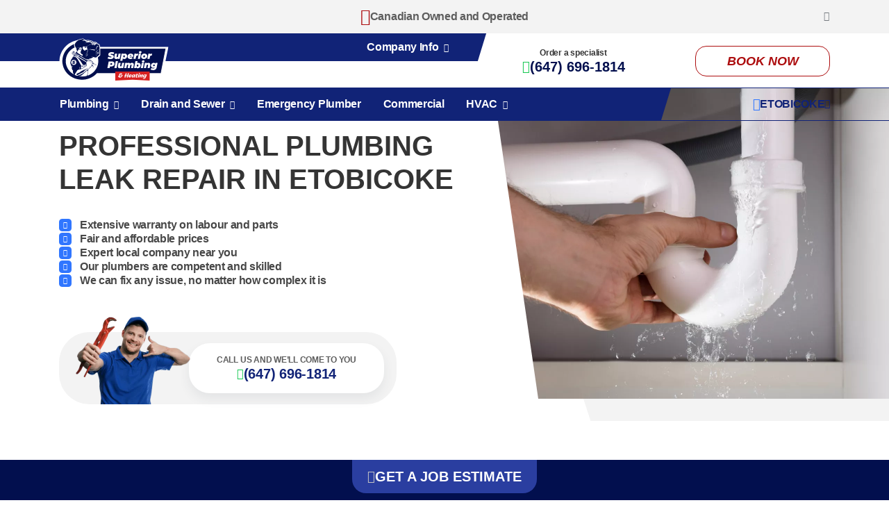

--- FILE ---
content_type: text/html; charset=UTF-8
request_url: https://superiorplumbing.ca/etobicoke/plumbing-leaks/
body_size: 15126
content:
<!DOCTYPE html><html lang="en-CA" prefix="og: https://ogp.me/ns#"><head><meta charset="UTF-8"><meta name="viewport" content="width=device-width, initial-scale=1"><link rel="profile" href="https://gmpg.org/xfn/11"><link media="all" href="https://superiorplumbing.ca/wp-content/cache/autoptimize/css/autoptimize_276d18ebebbb80a3ff672f9a17ec1514.css" rel="stylesheet"><title>Expert Plumbing Leak Detection & Repair in Etobicoke</title><meta name='robots' content='max-image-preview:large' /><link rel='dns-prefetch' href='//cdn.callrail.com' /><meta name="description" content="Quick and reliable plumbing leak repair services in Etobicoke. Protect your home from water damage with our expert solutions. Contact us today for assistance!"><link rel="canonical" href="https://superiorplumbing.ca/etobicoke/plumbing-leaks/"><meta property="og:title" content="Expert Plumbing Leak Detection &amp; Repair in Etobicoke"><meta property="og:description" content="Quick and reliable plumbing leak repair services in Etobicoke. Protect your home from water damage with our expert solutions. Contact us today for assistance!"><meta property="og:url" content="https://superiorplumbing.ca/etobicoke/plumbing-leaks/"><meta name="twitter:title" content="Expert Plumbing Leak Detection &amp; Repair in Etobicoke"><meta name="twitter:url" content="https://superiorplumbing.ca/etobicoke/plumbing-leaks/"><meta name="twitter:description" content="Quick and reliable plumbing leak repair services in Etobicoke. Protect your home from water damage with our expert solutions. Contact us today for assistance!"><meta property="og:image" content="https://superiorplumbing.ca/wp-content/uploads/2023/03/plumbing-leaks-1-1.jpg"><meta name="twitter:image" content="https://superiorplumbing.ca/wp-content/uploads/2023/03/plumbing-leaks-1-1.jpg"><link rel="icon" href="https://superiorplumbing.ca/wp-content/uploads/2022/12/cropped-Favicon-516-х-516px-1-32x32.png" sizes="32x32" /><link rel="icon" href="https://superiorplumbing.ca/wp-content/uploads/2022/12/cropped-Favicon-516-х-516px-1-192x192.png" sizes="192x192" /><link rel="apple-touch-icon" href="https://superiorplumbing.ca/wp-content/uploads/2022/12/cropped-Favicon-516-х-516px-1-180x180.png" /><meta name="msapplication-TileImage" content="https://superiorplumbing.ca/wp-content/uploads/2022/12/cropped-Favicon-516-х-516px-1-270x270.png" />  <script>(function(w,d,s,l,i){w[l]=w[l]||[];w[l].push({'gtm.start':new Date().getTime(),event:'gtm.js'});var f=d.getElementsByTagName(s)[0],j=d.createElement(s),dl=l!='dataLayer'?'&l='+l:'';j.async=true;j.src='https://www.googletagmanager.com/gtm.js?id='+i+dl;f.parentNode.insertBefore(j,f);})(window,document,'script','dataLayer','GTM-T74HTWZ');</script>  <script>if(localStorage.getItem('noticeBarOff')==='true'){document.documentElement.classList.add('hide-notice-bar');}</script> <meta name="p:domain_verify" content="6edfeb0939bb699a8a38e38820cf3325" /></head><body class="location_services-template-default single single-location_services postid-1151 wp-custom-logo" data-lang="en" data-work-hours="Monday - Sunday 12:00 AM -11:59 PM"> <noscript><iframe src="https://www.googletagmanager.com/ns.html?id=GTM-T74HTWZ" height="0" width="0" style="display:none;visibility:hidden"></iframe></noscript><div class="popup-locations" data-locations="content"><div class="container"><figure class="popup-locations__img"> <img src="https://superiorplumbing.ca/wp-content/themes/superiorplumbing/dist/img/maple-leaf.svg" alt="maple-leaf" width="278" height="302" decoding="async" loading="lazy"></figure><div class="popup-locations__info"> <i class="icon-close" data-locations="close"></i><p class="popup-locations__title h4-t">Choose your city</p><ul class="popup-locations__list s1-t"><li> <a class="" href="https://superiorplumbing.ca/toronto/" >Toronto</a></li><li> <a class="" href="https://superiorplumbing.ca/ottawa/" >Ottawa</a></li><li> <a class="" href="https://superiorplumbing.ca/hamilton/" >Hamilton</a></li><li> <a class="" href="https://superiorplumbing.ca/mississauga/" >Mississauga</a></li><li> <a class="" href="https://superiorplumbing.ca/brampton/" >Brampton</a></li><li> <a class="" href="https://superiorplumbing.ca/barrie/" >Barrie</a></li><li> <a class="" href="https://superiorplumbing.ca/kingston/" >Kingston</a></li><li> <a class="" href="https://superiorplumbing.ca/windsor/" >Windsor</a></li><li> <a class="" href="https://superiorplumbing.ca/scarborough/" >Scarborough</a></li><li> <a class="" href="https://superiorplumbing.ca/etobicoke/" >Etobicoke</a></li><li> <a class="" href="https://superiorplumbing.ca/oakville/" >Oakville</a></li><li> <a class="" href="https://superiorplumbing.ca/burlington/" >Burlington</a></li><li> <a class="" href="https://superiorplumbing.ca/chatham/" >Chatham</a></li><li> <a class="" href="https://superiorplumbing.ca/north-york/" >North York</a></li><li> <a class="" href="https://superiorplumbing.ca/london/" >London</a></li><li> <a class="" href="https://superiorplumbing.ca/guelph/" >Guelph</a></li><li> <a class="" href="https://superiorplumbing.ca/kitchener/" >Kitchener</a></li><li> <a class="" href="https://superiorplumbing.ca/cambridge/" >Cambridge</a></li></ul><div class="popup-locations__bottom"><form class="location-search" data-post-type="locations" data-search="form" cr-form-attach-retry=false data-cr-no-capture> <input name="location-search" type="text" placeholder="Enter ZIP, City or Postal Code" class="location-search__input" autocomplete="off" readonly onfocus="this.removeAttribute('readonly')" data-search="input"><ul class="input-dropdown" data-search="dropdown"></ul> <button aria-label="Search the location"> <i class="icon-search"></i> </button></form> <a href="https://superiorplumbing.ca/locations/" class="popup-locations__link link2-t"> See all cities <i class="icon-dropdown"></i> </a></div></div></div></div><div class="notice-bar"><div class="container"><div class="notice-bar__info"> <i class="icon-canada"></i> <span class="notice-bar__text s1-t">Canadian Owned and Operated</span></div> <i class="icon-close notice-bar__close"></i></div></div><header class="header"><div class="container"> <a href="https://superiorplumbing.ca/" class="custom-logo-link" rel="home"><img src="https://superiorplumbing.ca/wp-content/uploads/2022/12/logo.svg" class="attachment-full size-full" alt="Superior Plumbing &amp; Heating" loading="eager" decoding="async" height="30" width="175" /></a><nav class="header__menu short"><ul class="menu-list main-menu-list"><li class="main-menu-item span menu-item-has-children"><span class="menu-link main-menu-link">Company Info</span><ul class="menu-list sub-menu-list sub-menu-depth-1"><li class="sub-menu-item1"><a href="https://superiorplumbing.ca/about-us/" class="menu-link sub-menu-link">About Us</a></li><li class="sub-menu-item1 span except-mainpage except-mainpage-mainlocals"><a href="https://superiorplumbing.ca/contact-us/" class="menu-link sub-menu-link">Contact Us</a></li><li class="sub-menu-item1 span except-mainpage-mainlocals except-mainpage"><a href="https://superiorplumbing.ca/reviews/" class="menu-link sub-menu-link">Reviews</a></li><li class="sub-menu-item1"><a href="https://superiorplumbing.ca/careers/" class="menu-link sub-menu-link">Careers</a></li><li class="sub-menu-item1 current_page_parent"><a href="https://superiorplumbing.ca/blog/" class="menu-link sub-menu-link">Blog</a></li><li class="sub-menu-item1 span except-mainpage-mainlocals"><a href="https://superiorplumbing.ca/membership-plans/" class="menu-link sub-menu-link">Membership Plans</a></li><li class="sub-menu-item1"><a href="https://superiorplumbing.ca/property-managers/" class="menu-link sub-menu-link">HVAC for Property Managers</a></li><li class="sub-menu-item1 span except-mainpage"><span data-url="https://superiorplumbing.ca/promotions/" class="menu-link sub-menu-link">Coupons</span></li></ul></li></ul></nav><div class="header__sticky"><div class="header__phone"> <span class="s4-t">Order a specialist</span> <a href="tel:+16476961814" class="h4-t"><i class="icon-phone"></i>(647) 696-1814</a></div> <a href="https://superiorplumbing.ca/book-online/" class="header__btn btn btn-t btn-transparent-dark" data-link="to-form" data-city="Etobicoke" > book now </a></div><div class="header__hamburger"> <span></span></div></div><div class="header__row"><div class="container"><nav class="header__menu long"><ul class="menu-list main-menu-list"><li class="main-menu-item span col-4 menu-item-has-children"><span class="menu-link main-menu-link">Plumbing</span><ul class="menu-list sub-menu-list sub-menu-depth-1"><li class="sub-menu-item1 span menu-item-has-children"><span class="menu-link sub-menu-link">Toilet</span><ul class="menu-list sub-menu-list sub-menu-depth-2"><li class="sub-menu-item2 menu-item-object-location_services"><a href="https://superiorplumbing.ca/etobicoke/toilet-repair/" class="menu-link sub-menu-link">Toilet Repair</a></li><li class="sub-menu-item2 span"><span data-url="https://superiorplumbing.ca/toilet-installation/" class="menu-link sub-menu-link">Toilet Installation</span></li><li class="sub-menu-item2 span"><span data-url="https://superiorplumbing.ca/urinal-installation/" class="menu-link sub-menu-link">Urinal Installation</span></li><li class="sub-menu-item2 span"><span data-url="https://superiorplumbing.ca/bidet-installation/" class="menu-link sub-menu-link">Bidet Installation</span></li></ul></li><li class="sub-menu-item1 span menu-item-has-children"><span class="menu-link sub-menu-link">Shower</span><ul class="menu-list sub-menu-list sub-menu-depth-2"><li class="sub-menu-item2 menu-item-object-location_services"><a href="https://superiorplumbing.ca/etobicoke/shower-installation/" class="menu-link sub-menu-link">Shower Installation</a></li><li class="sub-menu-item2 span"><span data-url="https://superiorplumbing.ca/shower-repair/" class="menu-link sub-menu-link">Shower repair</span></li></ul></li><li class="sub-menu-item1 span menu-item-has-children"><span class="menu-link sub-menu-link">Bathroom</span><ul class="menu-list sub-menu-list sub-menu-depth-2"><li class="sub-menu-item2 menu-item-object-location_services"><a href="https://superiorplumbing.ca/etobicoke/faucet-repair/" class="menu-link sub-menu-link">Bathroom Faucet Repair</a></li><li class="sub-menu-item2 span"><span data-url="https://superiorplumbing.ca/faucet-installation/" class="menu-link sub-menu-link">Bathroom Faucet Installation</span></li></ul></li><li class="sub-menu-item1 span menu-item-has-children"><span class="menu-link sub-menu-link">Kitchen</span><ul class="menu-list sub-menu-list sub-menu-depth-2"><li class="sub-menu-item2 menu-item-object-location_services"><a href="https://superiorplumbing.ca/etobicoke/faucet-repair/" class="menu-link sub-menu-link">Kitchen Faucet Repair</a></li><li class="sub-menu-item2 menu-item-object-locations"><a href="https://superiorplumbing.ca/etobicoke/sink-repair/" class="menu-link sub-menu-link">Kitchen Sink Repair</a></li><li class="sub-menu-item2 span"><span data-url="https://superiorplumbing.ca/faucet-installation/" class="menu-link sub-menu-link">Kitchen Faucet Installation</span></li></ul></li><li class="sub-menu-item1 span menu-item-has-children"><span class="menu-link sub-menu-link">Sump Pump</span><ul class="menu-list sub-menu-list sub-menu-depth-2"><li class="sub-menu-item2 menu-item-object-location_services"><a href="https://superiorplumbing.ca/etobicoke/sump-pump-repair/" class="menu-link sub-menu-link">Sump pump repair</a></li><li class="sub-menu-item2 menu-item-object-location_services"><a href="https://superiorplumbing.ca/etobicoke/sump-pump-installation-and-replacement/" class="menu-link sub-menu-link">Sump Pump Installation</a></li></ul></li><li class="sub-menu-item1 span menu-item-has-children"><span class="menu-link sub-menu-link">Well Pump</span><ul class="menu-list sub-menu-list sub-menu-depth-2"><li class="sub-menu-item2 menu-item-object-location_services"><a href="https://superiorplumbing.ca/etobicoke/well-pump-repair/" class="menu-link sub-menu-link">Well Pump Repair</a></li><li class="sub-menu-item2 menu-item-object-locations"><a href="https://superiorplumbing.ca/etobicoke/well-pump-replacement-and-installation/" class="menu-link sub-menu-link">Well Pump Installation</a></li></ul></li><li class="sub-menu-item1 span menu-item-has-children"><span class="menu-link sub-menu-link">Other</span><ul class="menu-list sub-menu-list sub-menu-depth-2"><li class="sub-menu-item2 menu-item-object-location_services"><a href="https://superiorplumbing.ca/etobicoke/plumbing-inspection/" class="menu-link sub-menu-link">Plumbing Camera Inspection</a></li><li class="sub-menu-item2 menu-item-object-location_services current-menu-item"><a href="https://superiorplumbing.ca/etobicoke/plumbing-leaks/" class="menu-link sub-menu-link">Plumbing Leak Repair</a></li><li class="sub-menu-item2 span"><span data-url="https://superiorplumbing.ca/plumbing-valve-replacement/" class="menu-link sub-menu-link">Valve Replacement</span></li><li class="sub-menu-item2 span"><span data-url="https://superiorplumbing.ca/water-test/" class="menu-link sub-menu-link">Water Test</span></li></ul></li></ul></li><li class="main-menu-item span menu-item-has-children"><span class="menu-link main-menu-link">Drain and Sewer</span><ul class="menu-list sub-menu-list sub-menu-depth-1"><li class="sub-menu-item1 span menu-item-has-children"><span class="menu-link sub-menu-link">Cleaning</span><ul class="menu-list sub-menu-list sub-menu-depth-2"><li class="sub-menu-item2 menu-item-object-location_services"><a href="https://superiorplumbing.ca/etobicoke/drain-cleaning/" class="menu-link sub-menu-link">Drain Cleaning</a></li><li class="sub-menu-item2 span"><span data-url="https://superiorplumbing.ca/drain-snaking/" class="menu-link sub-menu-link">Drain Snaking</span></li><li class="sub-menu-item2 menu-item-object-location_services"><a href="https://superiorplumbing.ca/etobicoke/hydro-jetting/" class="menu-link sub-menu-link">Hydro jetting</a></li><li class="sub-menu-item2 span"><span data-url="https://superiorplumbing.ca/sewer-line-cleaning/" class="menu-link sub-menu-link">Sewer Line Cleaning</span></li></ul></li><li class="sub-menu-item1 span menu-item-has-children"><span class="menu-link sub-menu-link">Repair</span><ul class="menu-list sub-menu-list sub-menu-depth-2"><li class="sub-menu-item2 span"><span data-url="https://superiorplumbing.ca/frozen-burst-pipe-repair/" class="menu-link sub-menu-link">Frozen &amp; Burst Pipe Repair</span></li><li class="sub-menu-item2 span"><span data-url="https://superiorplumbing.ca/weeping-tile-repair/" class="menu-link sub-menu-link">Weeping Tile Repair</span></li></ul></li><li class="sub-menu-item1 span menu-item-has-children"><span class="menu-link sub-menu-link">Installation</span><ul class="menu-list sub-menu-list sub-menu-depth-2"><li class="sub-menu-item2 span"><span data-url="https://superiorplumbing.ca/drain-line-installation/" class="menu-link sub-menu-link">Drain Line Installation</span></li><li class="sub-menu-item2 span"><span data-url="https://superiorplumbing.ca/sewer-line-installation/" class="menu-link sub-menu-link">Sewer Line Installation</span></li><li class="sub-menu-item2 span"><span data-url="https://superiorplumbing.ca/sewer-line-replacement/" class="menu-link sub-menu-link">Sewer line Replacement</span></li></ul></li></ul></li><li class="main-menu-item menu-item-object-location_services"><a href="https://superiorplumbing.ca/emergency-plumber/" class="menu-link main-menu-link">Emergency Plumber</a></li><li class="main-menu-item menu-item-object-location_services"><a href="https://superiorplumbing.ca/etobicoke/commercial-plumbing-service/" class="menu-link main-menu-link">Commercial</a></li><li class="main-menu-item span col-4 menu-item-has-children"><span class="menu-link main-menu-link">HVAC</span><ul class="menu-list sub-menu-list sub-menu-depth-1"><li class="sub-menu-item1 span menu-item-has-children"><span class="menu-link sub-menu-link">Water Heater</span><ul class="menu-list sub-menu-list sub-menu-depth-2"><li class="sub-menu-item2 menu-item-object-locations"><a href="https://superiorplumbing.ca/etobicoke/water-heater-repair/" class="menu-link sub-menu-link">Water Heater Repair</a></li><li class="sub-menu-item2 menu-item-object-locations"><a href="https://superiorplumbing.ca/etobicoke/water-heater-installation/" class="menu-link sub-menu-link">Water Heater Installation</a></li></ul></li><li class="sub-menu-item1 span menu-item-has-children"><span class="menu-link sub-menu-link">Water Softener</span><ul class="menu-list sub-menu-list sub-menu-depth-2"><li class="sub-menu-item2 menu-item-object-hvac_loc_services"><a href="https://superiorplumbing.ca/etobicoke/water-softener-repair/" class="menu-link sub-menu-link">Water softener repair</a></li><li class="sub-menu-item2 span"><span data-url="https://superiorplumbing.ca/water-softener-installation/" class="menu-link sub-menu-link">Water Softener Installation</span></li></ul></li><li class="sub-menu-item1 menu-item-has-children"><a class="menu-link sub-menu-link">Reverse Osmosis System</a><ul class="menu-list sub-menu-list sub-menu-depth-2"><li class="sub-menu-item2 span"><span data-url="https://superiorplumbing.ca/reverse-osmosis-system-repair/" class="menu-link sub-menu-link">Reverse Osmosis System Repair</span></li><li class="sub-menu-item2 span"><span data-url="https://superiorplumbing.ca/reverse-osmosis-system-installation/" class="menu-link sub-menu-link">Reverse Osmosis System Installation</span></li></ul></li><li class="sub-menu-item1 span menu-item-has-children"><span class="menu-link sub-menu-link">Air Conditioner</span><ul class="menu-list sub-menu-list sub-menu-depth-2"><li class="sub-menu-item2 menu-item-object-hvac_loc_services"><a href="https://superiorplumbing.ca/etobicoke/air-conditioner-repair/" class="menu-link sub-menu-link">Air Conditioner Repair</a></li><li class="sub-menu-item2 menu-item-object-locations"><a href="https://superiorplumbing.ca/etobicoke/air-conditioner-installation/" class="menu-link sub-menu-link">Air Conditioner Installation</a></li></ul></li><li class="sub-menu-item1 span menu-item-has-children"><span class="menu-link sub-menu-link">Air Handler</span><ul class="menu-list sub-menu-list sub-menu-depth-2"><li class="sub-menu-item2 span"><span data-url="https://superiorplumbing.ca/air-handler-repair/" class="menu-link sub-menu-link">Air Handler Repair</span></li><li class="sub-menu-item2 span"><span data-url="https://superiorplumbing.ca/air-handler-installation/" class="menu-link sub-menu-link">Air Handler Installation</span></li></ul></li><li class="sub-menu-item1 span menu-item-has-children"><span class="menu-link sub-menu-link">Furnace</span><ul class="menu-list sub-menu-list sub-menu-depth-2"><li class="sub-menu-item2 menu-item-object-hvac_loc_services"><a href="https://superiorplumbing.ca/etobicoke/furnace-repair/" class="menu-link sub-menu-link">Furnace repair</a></li><li class="sub-menu-item2 span"><span data-url="https://superiorplumbing.ca/furnace-installation/" class="menu-link sub-menu-link">Furnace Installation</span></li></ul></li><li class="sub-menu-item1 span menu-item-has-children"><span class="menu-link sub-menu-link">Heat Pump</span><ul class="menu-list sub-menu-list sub-menu-depth-2"><li class="sub-menu-item2 span"><span data-url="https://superiorplumbing.ca/heat-pump-repair/" class="menu-link sub-menu-link">Heat Pump Repair</span></li><li class="sub-menu-item2 span"><span data-url="https://superiorplumbing.ca/heat-pump-installation-and-replacement/" class="menu-link sub-menu-link">Heat pump installation</span></li></ul></li><li class="sub-menu-item1 span menu-item-has-children"><span class="menu-link sub-menu-link">Boiler</span><ul class="menu-list sub-menu-list sub-menu-depth-2"><li class="sub-menu-item2 menu-item-object-hvac_loc_services"><a href="https://superiorplumbing.ca/etobicoke/boiler-repair/" class="menu-link sub-menu-link">Boiler Repair</a></li><li class="sub-menu-item2 menu-item-object-hvac_loc_services"><a href="https://superiorplumbing.ca/boiler-installation/" class="menu-link sub-menu-link">Boiler Installation</a></li></ul></li></ul></li></ul></nav> <button class="header__find s1-t" data-locations="trigger" type="button"> <i class="icon-location"></i>Etobicoke <i class="icon-dropdown"></i> </button></div></div></header><main id="primary" class="site-main"><div class="promo-service"><div class="promo-service__container container"><div class="promo-service__content"> <script type="application/ld+json" id="breadcrumb-list">{"@context":"https://schema.org","@type":"BreadcrumbList","itemListElement":[{"@type":"ListItem","position":1,"item":{"@id":"https://superiorplumbing.ca/","name":"Home"}},{"@type":"ListItem","position":2,"item":{"@id":"https://superiorplumbing.ca/etobicoke/","name":"Etobicoke"}},{"@type":"ListItem","position":3,"item":{"@id":"https://superiorplumbing.ca/etobicoke/plumbing-leaks/","name":"Plumbing Leaks"}}]}</script><div class="breadcrumbs-wrap"><nav aria-label="breadcrumbs" class="breadcrumbs s5-t"><a href="https://superiorplumbing.ca/">Home</a><span class="separator"> / </span><a href="https://superiorplumbing.ca/etobicoke/">Etobicoke</a><span class="separator"> / </span><span class="last">Plumbing Leaks</span></nav></div><h1 class="promo-service__title h1-t" >Professional plumbing leak repair in Etobicoke</h1><div class="promo-service__text" ><ul><li>Extensive warranty on labour and parts</li><li>Fair and affordable prices</li><li>Expert local company near you</li><li>Our plumbers are competent and skilled</li><li>We can fix any issue, no matter how complex it is</li></ul></div><div class="call-us"><p class="call-us__content s4-t"> <img src="https://superiorplumbing.ca/wp-content/webp-express/webp-images/doc-root/wp-content/themes/superiorplumbing/dist/img/promo-call-us.png.webp" alt="call us" loading="eager" decoding="async"> Call us and we&#8217;ll come to you <a class="call-us__phone h4-t" href="tel:+16476961814" ><i class="icon-phone"></i>(647) 696-1814</a></p></div></div><figure class="promo-service__img" ><img fetchpriority="high" width="1510" height="896" src="https://superiorplumbing.ca/wp-content/webp-express/webp-images/doc-root/wp-content/uploads/2023/03/Plumbing-leaks-1.jpg.webp" class="attachment-full size-full" alt="plumbing leak repair Etobicoke" loading="eager" decoding="async" srcset="https://superiorplumbing.ca/wp-content/webp-express/webp-images/doc-root/wp-content/uploads/2023/03/Plumbing-leaks-1.jpg.webp 1510w,  https://superiorplumbing.ca/wp-content/webp-express/webp-images/doc-root/wp-content/uploads/2023/03/Plumbing-leaks-1-300x178.jpg.webp 300w,  https://superiorplumbing.ca/wp-content/webp-express/webp-images/doc-root/wp-content/uploads/2023/03/Plumbing-leaks-1-1024x608.jpg.webp 1024w,  https://superiorplumbing.ca/wp-content/webp-express/webp-images/doc-root/wp-content/uploads/2023/03/Plumbing-leaks-1-768x456.jpg.webp 768w" sizes="(max-width: 1510px) 100vw, 1510px" /></figure></div><div class="form-divider-wrapper" data-form="wrap"><form class="container" name="form-divider" data-form="send" data-titan cr-form-attach-retry=false data-cr-no-capture data-form-event="form_submit"><div class="form-title h4-t"><i class="icon-book"></i>Get a Job Estimate</div><fieldset><div class="input-wrap" data-form="fields-wrap"> <label class="label body2-t" for="name-divider-696df675c0401">Full name</label> <input class="input" name="name" id="name-divider-696df675c0401" type="text" placeholder="Your Name"></div><div class="input-wrap phone" data-form="fields-wrap"> <label class="label body2-t" for="phone-divider-696df675c0401">Phone number*</label> <input class="input" name="phone" id="phone-divider-696df675c0401" type="tel" data-form="required" autocomplete="new-password"></div><div class="input-wrap" data-form="fields-wrap"> <label class="label body2-t" for="email-696df675c0401">E-mail*</label> <input class="input" name="email" id="email-696df675c0401" placeholder="Your e-mail" type="email" data-form="required"></div><div class="input-wrap agree-wrap" data-form="fields-wrap"> <input type="checkbox" id="personal-data-696df675c0401" name="personal-data" value="agree" checked data-form="required"> <label class="checkbox s5-t" for="personal-data-696df675c0401">I agree to the processing of my personal data</label></div> <input type="hidden" name="city" value="Etobicoke"><input type="hidden" name="ip" value="3.134.245.51"> <button class="btn btn-t" data-form="submitter">book online</button></fieldset> <dialog class="thanks popup-overlay" data-form="thanks" data-popup-name="thanks-form-divider" data-popup-overlay="thanks-form-divider"><div class="popup-content"> <i class="popup-close icon-close" data-popup-close="thanks-form-divider"></i> <i class="icon-check"></i> <span class="thanks__title h2-t">Thank You</span><p class="thanks__text s4-t">Thank you for choosing Superior Plumbing.<br>We will contact you. Shortly.</p></div> </dialog> <dialog class="sorry popup-overlay" data-form="sorry" data-popup-name="sorry-form-divider" data-popup-overlay="sorry-form-divider"><div class="popup-content"> <i class="popup-close icon-close" data-popup-close="sorry-form-divider"></i> <span class="sorry__icon"></span> <span class="sorry__title h2-t">We&#8217;re sorry</span> <span class="sorry__text s4-t">Something went wrong.</span> <button class="sorry__btn btn2-t" type="reset"><i class="icon-refresh"></i>Please try again</button></div> </dialog></form></div></div><section class="facts-with-form"><div class="container"><h2 class="facts-with-form__title h2-t" >Why choose us to repair your plumbing leaks in Etobicoke</h2><div class="facts-with-form__info"> <picture class="facts-with-form__img"><source media="(max-width: 576px)" srcset="https://superiorplumbing.ca/wp-content/webp-express/webp-images/doc-root/wp-content/uploads/2022/11/Superior-Plumbing-Heating-Plumber-1-mob.png.webp"><img width="483" height="771" src="https://superiorplumbing.ca/wp-content/webp-express/webp-images/doc-root/wp-content/uploads/2025/08/Superior-Plumbing-Heating-Plumber-1.png.webp" class="attachment-full size-full" alt="" loading="lazy" decoding="async" srcset="https://superiorplumbing.ca/wp-content/webp-express/webp-images/doc-root/wp-content/uploads/2025/08/Superior-Plumbing-Heating-Plumber-1.png.webp 483w,  https://superiorplumbing.ca/wp-content/webp-express/webp-images/doc-root/wp-content/uploads/2025/08/Superior-Plumbing-Heating-Plumber-1-188x300.png.webp 188w" sizes="auto, (max-width: 483px) 100vw, 483px" /></picture><dl class="facts-with-form__wrap"><div class="item"><dt class="item__count h2-t">4000+</dt><dt class="item__title s2-t">Positive reviews on:</dt><dd class="item__descr"><figure class="review-rating"> <img class="review-rating__logo" decoding="async" loading="lazy" src="https://superiorplumbing.ca/wp-content/themes/superiorplumbing/dist/img/icons/google-business-profile.svg" alt="Superior Plumbing reviews google my business Etobicoke" width="105" height="43"><figcaption class="s4-t"> <span> 4035 reviews </span></figcaption></figure><figure class="review-rating"> <img class="review-rating__logo" decoding="async" loading="lazy" src="https://superiorplumbing.ca/wp-content/themes/superiorplumbing/dist/img/icons/homestars.svg" alt="Superior Plumbing reviews homestars Etobicoke" width="105" height="43"><figcaption class="s4-t"> <span>345 reviews</span></figcaption></figure></dd></div><div class="item"><dt class="item__count h2-t" >20+</dt><dt class="item__title s2-t" >Years of successful work</dt><dd class="item__descr body2-t" >Our licensed plumbers have years of experience dealing with the most complex plumbing issues. We can arrive at any time convenient for you and have fully stocked trucks to provide any repair or installation services you need.</dd></div><div class="item"><dt class="item__count h2-t" >85</dt><dt class="item__title s2-t" >TRAINED &#038; QUALIFIED PLUMBERS</dt><dd class="item__descr body2-t" >You can count on us to handle any job with professionalism. Our team is certified to solve any plumbing problem, using modern repair methods and top-notch tools to achieve the highest quality results.</dd></div><div class="item"><dt class="item__count h2-t"><i class="icon-location"></i></dt><dt class="item__title s2-t">We are Local</dt><dd class="item__descr body2-t">We have offices in many Canadian cities to help you as fast as possible.</dd></div></dl></div><div class="awards splide"><p class="awards__title s2-t">Achievements of Superior Plumbing</p><div class="splide__track"><div class="splide__list"><figure class="awards__item splide__slide" ><img width="140" height="168" src="https://superiorplumbing.ca/wp-content/webp-express/webp-images/doc-root/wp-content/uploads/2024/01/HomeStars-2021.png.webp" class="attachment-full size-full" alt="Superior Plumbing ang haeting best aword winner 2021 HomeStars" loading="lazy" decoding="async" /></figure><figure class="awards__item splide__slide" ><img width="65" height="79" src="https://superiorplumbing.ca/wp-content/webp-express/webp-images/doc-root/wp-content/uploads/2025/01/same-day.jpg.webp" class="attachment-full size-full" alt="same-day service" loading="lazy" decoding="async" /></figure><figure class="awards__item splide__slide" ><img width="140" height="168" src="https://superiorplumbing.ca/wp-content/webp-express/webp-images/doc-root/wp-content/uploads/2024/01/HomeStars-2019.png.webp" class="attachment-full size-full" alt="award best plumbing company 2019 HomeStars" loading="lazy" decoding="async" /></figure><figure class="awards__item splide__slide" ><img width="70" height="67" src="https://superiorplumbing.ca/wp-content/webp-express/webp-images/doc-root/wp-content/uploads/2025/01/Satisfaction.jpg.webp" class="attachment-full size-full" alt="Satisfaction" loading="lazy" decoding="async" /></figure><figure class="awards__item splide__slide" ><img width="210" height="252" src="https://superiorplumbing.ca/wp-content/webp-express/webp-images/doc-root/wp-content/uploads/2024/02/HomeStars-2022-1.png.webp" class="attachment-full size-full" alt="HomeStars award Superior Plumbing &amp; Heating best of the best winner 2022" loading="lazy" decoding="async" /></figure></div></div></div></div></section><section class="testimonials"><div class="container"><div class="testimonials__header"><h2 class="testimonials__title h2-t" >Reviews of our plumbing leak repair in Etobicoke</h2><div class="testimonials__rating-wrap"> <img width="139" height="80" decoding="async" loading="lazy" src="https://superiorplumbing.ca/wp-content/themes/superiorplumbing/dist/img/icons/homestarsBig.svg" alt="homestar review Etobicoke" class="testimonials__logo"> <span class="testimonials__rating"> <span class="testimonials__rating-value h2-t" >4.5/5</span> <i class="icon-star"></i> <i class="icon-star"></i> <i class="icon-star"></i> <i class="icon-star"></i> <i class="icon-star"></i> </span><p class="testimonials__subtitle s4-t" >Hundreds of verified reviews</p> <img width="165" height="83" decoding="async" loading="lazy" src="https://superiorplumbing.ca/wp-content/themes/superiorplumbing/dist/img/icons/GBP.svg" alt="google review Etobicoke" class="testimonials__logo"></div></div><div class="testimonials__wrap splide"><div class="splide__track"><div class="splide__list"><div class="testimonial splide__slide"><div class="testimonial__header"><div class="testimonial__logo"></div><div class="testimonial__caption"><div class="testimonial__name s1-t" >CJ Big P</div><div class="testimonial__rate"> <i class="icon-star"></i> <i class="icon-star"></i> <i class="icon-star"></i> <i class="icon-star"></i> <i class="icon-star"></i></div></div></div><p class="testimonial__text body2-t" >Great job, super professional</p><span class="testimonial__date body2-t" >Dec 30, 2025</span></div><div class="testimonial splide__slide"><div class="testimonial__header"><div class="testimonial__logo"></div><div class="testimonial__caption"><div class="testimonial__name s1-t" >Penny Harris</div><div class="testimonial__rate"> <i class="icon-star"></i> <i class="icon-star"></i> <i class="icon-star"></i> <i class="icon-star"></i> <i class="icon-star"></i></div></div></div><p class="testimonial__text body2-t" >Drew and Adam snake my bathtub</p><span class="testimonial__date body2-t" >Dec 16, 2025</span></div><div class="testimonial splide__slide"><div class="testimonial__header"><div class="testimonial__logo"></div><div class="testimonial__caption"><div class="testimonial__name s1-t" >Anna Powers</div><div class="testimonial__rate"> <i class="icon-star"></i> <i class="icon-star"></i> <i class="icon-star"></i> <i class="icon-star"></i> <i class="icon-star"></i></div></div></div><p class="testimonial__text body2-t" >After discovering a leak in my toilet, I reached out to Superior Plumbing and Heating for help. Ryan arrived within the hour and was amazing to work with! He quickly found the issue, explained everything clearly, and the problem was fixed later that same day. Fast, friendly, and professional service; I couldn’t be happier. Highly recommend Superior Plumbing and Heating!</p><span class="testimonial__date body2-t" >Oct 24, 2025</span></div><div class="testimonial splide__slide"><div class="testimonial__header"><div class="testimonial__logo"></div><div class="testimonial__caption"><div class="testimonial__name s1-t" >Natalie Schmit</div><div class="testimonial__rate"> <i class="icon-star"></i> <i class="icon-star"></i> <i class="icon-star"></i> <i class="icon-star"></i> <i class="icon-star"></i></div></div></div><p class="testimonial__text body2-t" >EMERGENCY CALL!!! I called superior at 7pm when water started coming out of my floor the plumber Conner called me right away and said to stop using water until he arrived! I turns out I had a main drain blockage. After running the hydrojet they were able to clean out the roots clogging my drain. I’m aware this is not a long term fix and will definitely be calling Superior when we go to replace our sewer line</p><span class="testimonial__date body2-t" >Mar 27, 2025</span></div><div class="testimonial splide__slide"><div class="testimonial__header"><div class="testimonial__logo"></div><div class="testimonial__caption"><div class="testimonial__name s1-t" >LIL Man Dan</div><div class="testimonial__rate"> <i class="icon-star"></i> <i class="icon-star"></i> <i class="icon-star"></i> <i class="icon-star"></i> <i class="icon-star"></i></div></div></div><p class="testimonial__text body2-t" >William from Superior Plumbing And Heating fixed our kitchen drain on the same day that he arrived, he was on time and a very efficient I really recommend this company</p><span class="testimonial__date body2-t" >Dec 16, 2025</span></div><div class="testimonial splide__slide"><div class="testimonial__header"><div class="testimonial__logo"></div><div class="testimonial__caption"><div class="testimonial__name s1-t" >Eve Holmes</div><div class="testimonial__rate"> <i class="icon-star"></i> <i class="icon-star"></i> <i class="icon-star"></i> <i class="icon-star"></i> <i class="icon-star"></i></div></div></div><p class="testimonial__text body2-t" >I called superior and hours later i had mile install a new faucet for me! Great company</p><span class="testimonial__date body2-t" >Dec 29, 2025</span></div><div class="testimonial splide__slide"><div class="testimonial__header"><div class="testimonial__logo"></div><div class="testimonial__caption"><div class="testimonial__name s1-t" >Keegan Fletcher</div><div class="testimonial__rate"> <i class="icon-star"></i> <i class="icon-star"></i> <i class="icon-star"></i> <i class="icon-star"></i> <i class="icon-star"></i></div></div></div><p class="testimonial__text body2-t" >Mike came to install a new toilet! He was super polite</p><span class="testimonial__date body2-t" >Dec 30, 2025</span></div><div class="testimonial splide__slide"><div class="testimonial__header"><div class="testimonial__logo"></div><div class="testimonial__caption"><div class="testimonial__name s1-t" >Jarry Tipoth</div><div class="testimonial__rate"> <i class="icon-star"></i> <i class="icon-star"></i> <i class="icon-star"></i> <i class="icon-star"></i> <i class="icon-star"></i></div></div></div><p class="testimonial__text body2-t" >I called superior and they had a new toilet installed the same day for me with a free valve too. Amazing service</p><span class="testimonial__date body2-t" >Dec 30, 2025</span></div><div class="testimonial splide__slide"><div class="testimonial__header"><div class="testimonial__logo"></div><div class="testimonial__caption"><div class="testimonial__name s1-t" >Shaye Scullion</div><div class="testimonial__rate"> <i class="icon-star"></i> <i class="icon-star"></i> <i class="icon-star"></i> <i class="icon-star"></i> <i class="icon-star"></i></div></div></div><p class="testimonial__text body2-t" >Mike did a great job!</p><span class="testimonial__date body2-t" >Dec 30, 2025</span></div><div class="testimonial splide__slide"><div class="testimonial__header"><div class="testimonial__logo"></div><div class="testimonial__caption"><div class="testimonial__name s1-t" >Jen Szpigiel</div><div class="testimonial__rate"> <i class="icon-star"></i> <i class="icon-star"></i> <i class="icon-star"></i> <i class="icon-star"></i> <i class="icon-star"></i></div></div></div><p class="testimonial__text body2-t" >Mike got us a sewage pump installed.</p><span class="testimonial__date body2-t" >Dec 27, 2025</span></div><div class="testimonial splide__slide"><div class="testimonial__header"><div class="testimonial__logo"></div><div class="testimonial__caption"><div class="testimonial__name s1-t" >Lucy Beckett</div><div class="testimonial__rate"> <i class="icon-star"></i> <i class="icon-star"></i> <i class="icon-star"></i> <i class="icon-star"></i> <i class="icon-star"></i></div></div></div><p class="testimonial__text body2-t" >Ryan was quick and efficient when fixing our furnace. Our gas valve blew on the coldest day of the year leaving us freezing. Our gas valve was replaced the next day. Thank you again!</p><span class="testimonial__date body2-t" >Dec 24, 2025</span></div><div class="testimonial splide__slide"><div class="testimonial__header"><div class="testimonial__logo"></div><div class="testimonial__caption"><div class="testimonial__name s1-t" >Maryalice Keirstead</div><div class="testimonial__rate"> <i class="icon-star"></i> <i class="icon-star"></i> <i class="icon-star"></i> <i class="icon-star"></i> <i class="icon-star"></i></div></div></div><p class="testimonial__text body2-t" >Mike fixed my shower it was unbelievable</p><span class="testimonial__date body2-t" >Dec 24, 2025</span></div></div><div class="splide__arrows"> <button class="splide__arrow splide__arrow--prev"></button> <button class="splide__arrow splide__arrow--next"></button></div></div></div></div></section><div class="call-and-book"><div class="container"><div class="call-and-book__info"> <span class="call-and-book__title h2-t" >Top result in a blink of an eye</span><div class="call-and-book__text body2-t" >We at Superior Plumbing &amp; Heating adhere to the highest standards set by the industry. Our plumbers are always prepared to handle any plumbing repairs or replacements you may need since they have at least 5 years of expertise.</div><div class="call-and-book__actions"><div class="call-and-book__actions-phone"> <span class="s4-t">Order a specialist now</span> <a href="tel:+16476961814" class="h3-t">(647) 696-1814</a></div> <span class="s4-t">or</span> <button data-url="https://superiorplumbing.ca/book-online/" class="call-and-book__actions-btn btn btn-t" data-link="to-form" data-city="Etobicoke" >Leave a request</button></div></div><figure class="call-and-book__img" ><img width="707" height="729" src="https://superiorplumbing.ca/wp-content/webp-express/webp-images/doc-root/wp-content/uploads/2022/11/PLUMBER-BANNER-1-3-e1755503587426.png.webp" class="attachment-full size-full" alt="plumbing leak repair service Etobicoke" loading="lazy" decoding="async" srcset="https://superiorplumbing.ca/wp-content/webp-express/webp-images/doc-root/wp-content/uploads/2022/11/PLUMBER-BANNER-1-3-e1755503587426.png.webp 707w,  https://superiorplumbing.ca/wp-content/webp-express/webp-images/doc-root/wp-content/uploads/2022/11/PLUMBER-BANNER-1-3-e1755503587426-291x300.png.webp 291w" sizes="auto, (max-width: 707px) 100vw, 707px" /></figure></div></div><article class="main-content container"><div class="main-content__info body2-t" ><h2>Fast Plumbing Leak Detection &amp; Repair in Etobicoke</h2><p>Sometimes homeowners ignore plumbing issues in their homes, although they always require special attention. Even a small leak can cause huge damage to your property over time. Superior Plumbing &amp; Heating is a team of qualified specialists ready to help you avoid any negative consequences of plumbing issues by providing top-quality plumbing leak repair services in Etobicoke.</p><p>We use a wide array of state-of-the-art technologies and tools to make repairs as efficient as possible. Our technicians are constantly improving their knowledge to meet the latest industry standards. We are also Red Seal and North American Technician Excellence certified. Finally, hundreds of positive customer reviews on Google, HomeStars, and other trusted platforms prove the reliability of our service.</p><p>Are you looking for an experienced plumber? We would like to demonstrate our professionalism and exceed your expectations!</p><p><span style="font-weight: 400"><div class="plumber"><div class="plumber__info"><p class="plumber__title s1-t">Minor annoyances or severe disasters</p><div class="plumber__text s3-t">We can handle nearly anything in one go, guaranteeing you that the solution will be affordable and long-lasting.</div> <span class="s4-t">Order the best specialist in Canada Now</span> <a href="tel:+16476961814" class="plumber__link h4-t">(647) 696-1814</a></div><div class="plumber__img"><img width="600" height="560" src="https://superiorplumbing.ca/wp-content/webp-express/webp-images/doc-root/wp-content/uploads/2022/12/Plumber-3.jpg.webp" class="attachment-full size-full" alt="" loading="lazy" decoding="async" srcset="https://superiorplumbing.ca/wp-content/webp-express/webp-images/doc-root/wp-content/uploads/2022/12/Plumber-3.jpg.webp 600w,  https://superiorplumbing.ca/wp-content/webp-express/webp-images/doc-root/wp-content/uploads/2022/12/Plumber-3-300x280.jpg.webp 300w" sizes="auto, (max-width: 600px) 100vw, 600px" /></div></div> </span></p><h2>What Plumbing Leak Maintenance Services in Etobicoke Do We Provide?</h2><p>Superior Plumbing &amp; Heating guarantees that you will be satisfied with our expertise and attention to detail in plumbing leak detection and fixing plumbing issues in Etobicoke. But our services don&#8217;t stop there. We also provide maintenance, installation, and repair of plumbing components.</p><p>When it comes to leaks, we solve the following problems:</p><ul><li>Sink leak;</li><li>Drain leak;</li><li>Faucet leak;</li><li>Toilet leak;</li><li>Outdoor tap leak;</li><li>Shower and bathtub leak;</li><li>Slab leak;</li><li>Leakage in the main valve;</li><li>Pipe leak.</li></ul><p>You are probably considering a DIY repair, but there are several reasons why it&#8217;s better to trust an experienced plumber.</p><p>There is a chance that you will make poor-quality repairs if you are not sufficiently skilled in plumbing. Therefore, you may face additional expenses to fix more complex problems. If you decide to stop a water leak with the help of our qualified plumber in Etobicoke, you will get reliable repairs at an affordable price.</p><p>Secondly, one of the most important elements of a successful repair is a proper inspection of the pipe, which requires a deep understanding of the water system and the specifics of the equipment. A small crack can lead to serious damage over time.</p><p>Another problem is that a burst pipe may be located in a hard-to-reach location, making it difficult to detect and repair the leak. Superior Plumbing &amp; Heating has special equipment that can detect and repair leaks without causing damage to your property.</p><p>Our reputable specialists can fix plumbing leaks in Etobicoke no matter how severe it is or where it is located.</p><h2>How Much Does It Cost to Fix Plumbing Leaks in Etobicoke?</h2><p>The plumbers at Superior Plumbing &amp; Heating can only tell you the exact price they will charge after inspecting the condition of your pipes. The main factor that affects the cost of services is the severity and condition of the leak.</p><p>Since 2005, our pricing policy has been based on transparency. Our pricing policy is clear and fair. The cost of the initial phase of the project is the same throughout its entire duration. We will work with you to handle any unforeseen circumstances that may arise.</p><p>Our plumbing leak repair cost and quality are backed by a 90-day warranty for Etobicoke customers, demonstrating our confidence in the reliability of our services!</p></div><aside class="main-content__sidebar"><div data-form="wrap" class="plumber-form__wrap"><form method="post" name="get-plumber" class="plumber-form" data-form="send" data-titan cr-form-attach-retry=false data-cr-no-capture data-form-event="form_submit"><div class="js-step active" data-form="step"><p class="title h4-t"><i class="icon-book"></i>Get a plumber now</p><div class="inputs-wrap"><div class="input-wrap" data-form="fields-wrap"> <label class="label body2-t" for="name-plumber-696df675c2544">Full name</label> <input class="input" name="name" id="name-plumber-696df675c2544" type="text" placeholder="Your Name"></div><div class="input-wrap phone" data-form="fields-wrap"> <label class="label body2-t" for="phone-plumber-696df675c2544">Phone number*</label> <input class="input" name="phone" id="phone-plumber-696df675c2544" type="tel" data-form="required" autocomplete="new-password"></div><div class="input-wrap" data-form="fields-wrap"> <label class="label body2-t" for="email-plumber-696df675c2544">E-mail*</label> <input class="input" name="email" id="email-plumber-696df675c2544" type="email" placeholder="Your e-mail" data-form="required"></div><fieldset class="input-wrap comment-wrap" data-form="fields-wrap"><legend class="open-text s3-t" data-comment> Would you like to leave a comment? <button class="icomoon icon-dropdown" aria-label="Open comment textarea"></button></legend><div class="wrap-for-resizer"> <label class="label body2-t" for="comment-696df675c2571">Leave a comment (Optional)</label><textarea class="input comment" name="comment" id="comment-696df675c2571" placeholder="How can we help?"></textarea></div></fieldset><div class="input-wrap agree-wrap" data-form="fields-wrap"> <input type="checkbox" id="personal-data-696df675c2544" name="personal-data" value="agree" checked data-form="required"> <label class="checkbox s5-t" for="personal-data-696df675c2544">I agree to the processing of my personal data</label></div> <input type="hidden" name="city" value="Etobicoke"><input type="hidden" name="ip" value="3.134.245.51"> <button class="btn btn-t" data-form="submitter">book online</button></div></div><div class="thanks" data-form="thanks"> <i class="icon-check"></i> <span class="thanks__title h2-t">Thank You</span><p class="thanks__text s4-t">Thank you for choosing Superior Plumbing.<br>We will contact you. Shortly.</p></div><div class="sorry plumber-sorry" data-form="sorry"> <span class="sorry__icon"></span> <span class="sorry__title h2-t">We&#8217;re sorry</span> <span class="sorry__text s4-t">Something went wrong.</span> <button class="sorry__btn btn2-t" type="reset"><i class="icon-refresh"></i>Please try again</button></div></form></div></aside></article><article class="areas-serve container"><h2 class="areas-serve__title h2-t" >Where in Etobicoke do we provide plumbing leak services</h2><div class="areas-serve__wrap loc-page"><div class="areas-serve__info loc-page"><p class="areas-serve__info-headline s3-t" >Our plumbers work throughout Etobicoke, including areas such as:</p><ul class="areas-serve__info-areas body2-t"><li class="item"> <i class="icon-location"></i> <span>Alderwood</span></li><li class="item"> <i class="icon-location"></i> <span>Centennial Park</span></li><li class="item"> <i class="icon-location"></i> <span>Central Etobicoke</span></li><li class="item"> <i class="icon-location"></i> <span>Claireville</span></li><li class="item"> <i class="icon-location"></i> <span>Eatonville</span></li><li class="item"> <i class="icon-location"></i> <span>Eringate-Centennial-West Deane</span></li><li class="item"> <i class="icon-location"></i> <span>Etobicoke City Centre</span></li><li class="item"> <i class="icon-location"></i> <span>Humber Bay</span></li><li class="item"> <i class="icon-location"></i> <span>Humber Heights-Westmount</span></li><li class="item"> <i class="icon-location"></i> <span>Humber Valley Village</span></li><li class="item"> <i class="icon-location"></i> <span>Humberwood</span></li><li class="item"> <i class="icon-location"></i> <span>Islington</span></li><li class="item"> <i class="icon-location"></i> <span>Long Branch</span></li><li class="item"> <i class="icon-location"></i> <span>Markland Wood</span></li><li class="item"> <i class="icon-location"></i> <span>Mimico</span></li><li class="item"> <i class="icon-location"></i> <span>North Etobicoke</span></li><li class="item"> <i class="icon-location"></i> <span>Princess Gardens</span></li><li class="item"> <i class="icon-location"></i> <span>Rexdale</span></li><li class="item"> <i class="icon-location"></i> <span>Richview</span></li><li class="item"> <i class="icon-location"></i> <span>Smithfield</span></li><li class="item"> <i class="icon-location"></i> <span>Stonegate-Queensway</span></li><li class="item"> <i class="icon-location"></i> <span>Sunnylea</span></li><li class="item"> <i class="icon-location"></i> <span>The Elms</span></li><li class="item"> <i class="icon-location"></i> <span>The Kingsway</span></li><li class="item"> <i class="icon-location"></i> <span>The Lakeshore</span></li><li class="item"> <i class="icon-location"></i> <span>Thistletown</span></li><li class="item"> <i class="icon-location"></i> <span>Thorncrest Village</span></li><li class="item"> <i class="icon-location"></i> <span>West Deane Park</span></li><li class="item"> <i class="icon-location"></i> <span>West Humber-Claireville</span></li><li class="item"> <i class="icon-location"></i> <span>Willowridge</span></li><li> <a class="item" href="https://superiorplumbing.ca/brampton/plumbing-leaks/"> <i class="icon-location"></i> <span class="" >Brampton</span> </a></li><li> <a class="item" href="https://superiorplumbing.ca/mississauga/plumbing-leaks/"> <i class="icon-location"></i> <span class="" >Mississauga</span> </a></li><li> <a class="item" href="https://superiorplumbing.ca/north-york/plumbing-leaks/"> <i class="icon-location"></i> <span class="" >North York</span> </a></li><li> <a class="item" href="https://superiorplumbing.ca/oakville/plumbing-leaks/"> <i class="icon-location"></i> <span class="" >Oakville</span> </a></li><li> <a class="item" href="https://superiorplumbing.ca/scarborough/plumbing-leaks/"> <i class="icon-location"></i> <span class="" >Scarborough</span> </a></li><li> <a class="item" href="https://superiorplumbing.ca/toronto/plumbing-leaks/"> <i class="icon-location"></i> <span class="" >Toronto</span> </a></li><li> <a class="item" href="https://superiorplumbing.ca/vaughan/plumbing-leaks/"> <i class="icon-location"></i> <span class="" >Vaughan</span> </a></li></ul></div><figure class="areas-serve__map  loc-page" ><iframe src="https://www.google.com/maps/embed?pb=!1m18!1m12!1m3!1d184664.19487981108!2d-79.6474934494248!3d43.681903417150885!2m3!1f0!2f0!3f0!3m2!1i1024!2i768!4f13.1!3m3!1m2!1s0x882b3760d44c33c5%3A0x59e9c8bf2149d577!2sEtobicoke%2C%20ON%2C%20Canada!5e0!3m2!1sen!2sbg!4v1758870182002!5m2!1sen!2sbg" width="600" height="450" style="border:0;" allowfullscreen="" loading="lazy" referrerpolicy="no-referrer-when-downgrade"></iframe></figure></div></article><section class="faq container" itemscope itemtype="https://schema.org/FAQPage" data-faq><h2 class="faq__title h2-t" >Frequently asked questions about plumbing leaks in Etobicoke</h2><div class="faq__wrap"><div class="faq__item" itemscope itemprop="mainEntity" itemtype="https://schema.org/Question" data-faq-item><div class="faq__item-header" itemprop="name" data-faq-header><h3 class="s1-t">How long does it take to repair a leaky faucet?</h3> <button class="faq__item-trigger icomoon icon-dropdown" aria-label="Show answer"></button></div><div class="faq__item-answer body2-t" itemscope itemprop="acceptedAnswer" itemtype="https://schema.org/Answer"><div class="answer-wrap" itemprop="text">Repairing a leaky faucet usually takes 30 minutes to 1 hour for a professional plumber, depending on the type of faucet and the extent of the issue. Common issues like worn-out washers or faulty cartridges can often be fixed quickly. However, if the faucet is more complex or requires parts replacement, the repair may take longer.
For a precise estimate, it’s best to have a plumber inspect the faucet and provide a timeline based on the specific problem. Contact us today for efficient faucet repairs!</div></div></div><div class="faq__item" itemscope itemprop="mainEntity" itemtype="https://schema.org/Question" data-faq-item><div class="faq__item-header" itemprop="name" data-faq-header><h3 class="s1-t">Which plumbing materials are most susceptible to leaks?</h3> <button class="faq__item-trigger icomoon icon-dropdown" aria-label="Show answer"></button></div><div class="faq__item-answer body2-t" itemscope itemprop="acceptedAnswer" itemtype="https://schema.org/Answer"><div class="answer-wrap" itemprop="text"><p>Certain plumbing materials are more susceptible to leaks due to age, wear, or environmental factors. The most common materials prone to leaks include:</p><ul><li><strong>Copper pipes</strong>. Over time, copper can corrode, leading to pinhole leaks, especially in areas with hard water.</li><li><strong>Galvanized steel pipes</strong>. These pipes rust from the inside out, which weakens them and makes them prone to leaks.</li><li><strong>PVC pipes</strong>. Although durable, PVC pipes can crack or develop leaks at joints if exposed to extreme temperatures or pressure.</li><li><strong>PEX pipes</strong>. While flexible and resistant to corrosion, PEX can be damaged by UV light or extreme temperatures, leading to leaks.</li></ul><p>If you have any of these materials in your plumbing system, it&rsquo;s important to inspect them regularly and address any signs of wear to prevent leaks. Contact us for a professional inspection and repair service!</p></div></div></div><div class="faq__item" itemscope itemprop="mainEntity" itemtype="https://schema.org/Question" data-faq-item><div class="faq__item-header" itemprop="name" data-faq-header><h3 class="s1-t">How can I book an appointment for plumbing leak detection?</h3> <button class="faq__item-trigger icomoon icon-dropdown" aria-label="Show answer"></button></div><div class="faq__item-answer body2-t" itemscope itemprop="acceptedAnswer" itemtype="https://schema.org/Answer"><div class="answer-wrap" itemprop="text">Booking an appointment for plumbing leak detection is easy! You can reach us through our phone number, email, or by filling out the online form on our website. We’re here to accommodate your schedule and ensure your plumbing system is thoroughly inspected. Contact us today!</div></div></div><div class="faq__item" itemscope itemprop="mainEntity" itemtype="https://schema.org/Question" data-faq-item><div class="faq__item-header" itemprop="name" data-faq-header><h3 class="s1-t">How serious is a small plumbing leak?</h3> <button class="faq__item-trigger icomoon icon-dropdown" aria-label="Show answer"></button></div><div class="faq__item-answer body2-t" itemscope itemprop="acceptedAnswer" itemtype="https://schema.org/Answer"><div class="answer-wrap" itemprop="text">Even a small plumbing leak can lead to serious problems if left unaddressed. Over time, it can cause water damage to walls, floors, and ceilings, promote mold and mildew growth, and weaken structural components of your home. Small leaks can also waste significant amounts of water, increasing your utility bills. Addressing a minor leak promptly can save you from costly repairs and prevent the problem from worsening. If you suspect a leak, contact us today for professional plumbing repair services!</div></div></div></div></section><section class="areas-serve-main"><h2 class="areas-serve-main__title container h2-t" >This plumbing leak repair service is popular in the following cities besides Etobicoke</h2><div class="areas-serve-main__wrap"><div class="tabs-wrapper container"><div class="areas-serve-main__subtitle s1-t">Choose your province</div><ul class="areas-serve-main__tabs"><li class="areas-serve-main__tab h4-t active" >Ontario</li><li class="areas-serve-main__tab h4-t" >Quebec</li></ul></div><div class="areas-serve-main__tab-links s2-t active"> <a class="areas-serve-main__tab-link" href="https://superiorplumbing.ca/ajax/plumbing-leaks/" ><i class="icon-location"></i><span class="body2-t">Ajax</span></a><a class="areas-serve-main__tab-link" href="https://superiorplumbing.ca/ancaster/plumbing-leaks/" ><i class="icon-location"></i><span class="body2-t">Ancaster</span></a><a class="areas-serve-main__tab-link" href="https://superiorplumbing.ca/aurora/plumbing-leaks/" ><i class="icon-location"></i><span class="body2-t">Aurora</span></a><a class="areas-serve-main__tab-link" href="https://superiorplumbing.ca/barrie/plumbing-leaks/" ><i class="icon-location"></i><span class="body2-t">Barrie</span></a><a class="areas-serve-main__tab-link" href="https://superiorplumbing.ca/belleville/plumbing-leaks/" ><i class="icon-location"></i><span class="body2-t">Belleville</span></a><a class="areas-serve-main__tab-link" href="https://superiorplumbing.ca/bowmanville/plumbing-leaks/" ><i class="icon-location"></i><span class="body2-t">Bowmanville</span></a><a class="areas-serve-main__tab-link" href="https://superiorplumbing.ca/bradford/plumbing-leaks/" ><i class="icon-location"></i><span class="body2-t">Bradford</span></a><a class="areas-serve-main__tab-link" href="https://superiorplumbing.ca/brampton/plumbing-leaks/" ><i class="icon-location"></i><span class="body2-t">Brampton</span></a><a class="areas-serve-main__tab-link" href="https://superiorplumbing.ca/brantford/plumbing-leaks/" ><i class="icon-location"></i><span class="body2-t">Brantford</span></a><a class="areas-serve-main__tab-link" href="https://superiorplumbing.ca/brockville/plumbing-leaks/" ><i class="icon-location"></i><span class="body2-t">Brockville</span></a><a class="areas-serve-main__tab-link" href="https://superiorplumbing.ca/cambridge/plumbing-leaks/" ><i class="icon-location"></i><span class="body2-t">Cambridge</span></a><a class="areas-serve-main__tab-link" href="https://superiorplumbing.ca/clarington/plumbing-leaks/" ><i class="icon-location"></i><span class="body2-t">Clarington</span></a><a class="areas-serve-main__tab-link" href="https://superiorplumbing.ca/etobicoke/plumbing-leaks/" ><i class="icon-location"></i><span class="body2-t">Etobicoke</span></a><a class="areas-serve-main__tab-link" href="https://superiorplumbing.ca/fort-erie/plumbing-leaks/" ><i class="icon-location"></i><span class="body2-t">Fort Erie</span></a><a class="areas-serve-main__tab-link" href="https://superiorplumbing.ca/guelph/plumbing-leaks/" ><i class="icon-location"></i><span class="body2-t">Guelph</span></a><a class="areas-serve-main__tab-link" href="https://superiorplumbing.ca/hamilton/plumbing-leaks/" ><i class="icon-location"></i><span class="body2-t">Hamilton</span></a><a class="areas-serve-main__tab-link" href="https://superiorplumbing.ca/kingston/plumbing-leaks/" ><i class="icon-location"></i><span class="body2-t">Kingston</span></a><a class="areas-serve-main__tab-link" href="https://superiorplumbing.ca/kitchener/plumbing-leaks/" ><i class="icon-location"></i><span class="body2-t">Kitchener</span></a><a class="areas-serve-main__tab-link" href="https://superiorplumbing.ca/london/plumbing-leaks/" ><i class="icon-location"></i><span class="body2-t">London</span></a><a class="areas-serve-main__tab-link" href="https://superiorplumbing.ca/markham/plumbing-leaks/" ><i class="icon-location"></i><span class="body2-t">Markham</span></a><a class="areas-serve-main__tab-link" href="https://superiorplumbing.ca/milton/plumbing-leaks/" ><i class="icon-location"></i><span class="body2-t">Milton</span></a><a class="areas-serve-main__tab-link" href="https://superiorplumbing.ca/mississauga/plumbing-leaks/" ><i class="icon-location"></i><span class="body2-t">Mississauga</span></a><a class="areas-serve-main__tab-link" href="https://superiorplumbing.ca/newmarket/plumbing-leaks/" ><i class="icon-location"></i><span class="body2-t">Newmarket</span></a><a class="areas-serve-main__tab-link" href="https://superiorplumbing.ca/niagara-falls/plumbing-leaks/" ><i class="icon-location"></i><span class="body2-t">Niagara Falls</span></a><a class="areas-serve-main__tab-link" href="https://superiorplumbing.ca/north-york/plumbing-leaks/" ><i class="icon-location"></i><span class="body2-t">North York</span></a><a class="areas-serve-main__tab-link" href="https://superiorplumbing.ca/oakville/plumbing-leaks/" ><i class="icon-location"></i><span class="body2-t">Oakville</span></a><a class="areas-serve-main__tab-link" href="https://superiorplumbing.ca/oshawa/plumbing-leaks/" ><i class="icon-location"></i><span class="body2-t">Oshawa</span></a><a class="areas-serve-main__tab-link" href="https://superiorplumbing.ca/ottawa/plumbing-leaks/" ><i class="icon-location"></i><span class="body2-t">Ottawa</span></a><a class="areas-serve-main__tab-link" href="https://superiorplumbing.ca/pickering/plumbing-leaks/" ><i class="icon-location"></i><span class="body2-t">Pickering</span></a><a class="areas-serve-main__tab-link" href="https://superiorplumbing.ca/richmond-hill/plumbing-leaks/" ><i class="icon-location"></i><span class="body2-t">Richmond Hill</span></a><a class="areas-serve-main__tab-link" href="https://superiorplumbing.ca/sarnia/plumbing-leaks/" ><i class="icon-location"></i><span class="body2-t">Sarnia</span></a><a class="areas-serve-main__tab-link" href="https://superiorplumbing.ca/scarborough/plumbing-leaks/" ><i class="icon-location"></i><span class="body2-t">Scarborough</span></a><a class="areas-serve-main__tab-link" href="https://superiorplumbing.ca/st-catharines/plumbing-leaks/" ><i class="icon-location"></i><span class="body2-t">St. Catharines</span></a><a class="areas-serve-main__tab-link" href="https://superiorplumbing.ca/st-thomas/plumbing-leaks/" ><i class="icon-location"></i><span class="body2-t">St. Thomas</span></a><a class="areas-serve-main__tab-link" href="https://superiorplumbing.ca/toronto/plumbing-leaks/" ><i class="icon-location"></i><span class="body2-t">Toronto</span></a><a class="areas-serve-main__tab-link" href="https://superiorplumbing.ca/vaughan/plumbing-leaks/" ><i class="icon-location"></i><span class="body2-t">Vaughan</span></a><a class="areas-serve-main__tab-link" href="https://superiorplumbing.ca/waterloo/plumbing-leaks/" ><i class="icon-location"></i><span class="body2-t">Waterloo</span></a><a class="areas-serve-main__tab-link" href="https://superiorplumbing.ca/welland/plumbing-leaks/" ><i class="icon-location"></i><span class="body2-t">Welland</span></a><a class="areas-serve-main__tab-link" href="https://superiorplumbing.ca/whitby/plumbing-leaks/" ><i class="icon-location"></i><span class="body2-t">Whitby</span></a><a class="areas-serve-main__tab-link" href="https://superiorplumbing.ca/whitchurch-stouffville/plumbing-leaks/" ><i class="icon-location"></i><span class="body2-t">Whitchurch-Stouffville</span></a><a class="areas-serve-main__tab-link" href="https://superiorplumbing.ca/windsor/plumbing-leaks/" ><i class="icon-location"></i><span class="body2-t">Windsor</span></a><a class="areas-serve-main__tab-link" href="https://superiorplumbing.ca/woodstock/plumbing-leaks/" ><i class="icon-location"></i><span class="body2-t">Woodstock</span></a></div><div class="areas-serve-main__tab-links s2-t"> <a class="areas-serve-main__tab-link" href="https://superiorplumbing.ca/montreal/plumbing-leaks/" ><i class="icon-location"></i><span class="body2-t">Montreal</span></a></div> <a class="areas-serve-main__see-all link-t" href="https://superiorplumbing.ca/locations/" >See all cities</a><figure class="areas-serve-main__image" ><img width="880" height="880" src="https://superiorplumbing.ca/wp-content/webp-express/webp-images/doc-root/wp-content/uploads/2023/03/Areas-in-Local-Page.jpg.webp" class="attachment-full size-full" alt="best hvac repair company in Etobicoke" loading="lazy" decoding="async" srcset="https://superiorplumbing.ca/wp-content/webp-express/webp-images/doc-root/wp-content/uploads/2023/03/Areas-in-Local-Page.jpg.webp 880w,  https://superiorplumbing.ca/wp-content/webp-express/webp-images/doc-root/wp-content/uploads/2023/03/Areas-in-Local-Page-300x300.jpg.webp 300w,  https://superiorplumbing.ca/wp-content/webp-express/webp-images/doc-root/wp-content/uploads/2023/03/Areas-in-Local-Page-150x150.jpg.webp 150w,  https://superiorplumbing.ca/wp-content/webp-express/webp-images/doc-root/wp-content/uploads/2023/03/Areas-in-Local-Page-768x768.jpg.webp 768w" sizes="auto, (max-width: 880px) 100vw, 880px" /></figure></div></section></main><footer class="footer"><div class="container"> <address class="footer__first-col"> <a href="https://superiorplumbing.ca/" class="custom-logo-link" rel="home"><img src="https://superiorplumbing.ca/wp-content/uploads/2022/12/logo.svg" class="attachment-full size-full" alt="Superior Plumbing &amp; Heating" loading="eager" decoding="async" height="30" width="175" /></a><div class="footer__locs h3-t"> <a href="tel:+16476961814" class="footer__loc"> <i class="icon-phone"></i> (647) 696-1814 </a> <i class="icon-dropdown" data-phones="open"></i><div class="footer__locs-additionals" data-phones="container"> <a href="tel:+16473707713" class="footer__loc"> <i class="icon-phone"></i> (647) 370-7713 </a></div><div class="footer__loc"> <i class="icon-location"></i> Etobicoke</div></div><p class="footer__address s3-t">801 Islington Ave, Etobicoke, ON M8Z 5W8, Canada</p> <a href="mailto:info@superiorplumbing.ca" class="footer__email s3-t"> <i class="icon-email"></i> info@superiorplumbing.ca </a><div class="footer__hours"> <span class="footer__hours-title h5-t"> <i class="icon-hours"></i> hours of operation: </span> <span class="footer__hours-text s3-t">Monday - Sunday 12:00 AM -11:59 PM</span></div> </address><div class="footer__second-col"><div class="wrap-menu"> <span class="wrap-menu__header h5-t">About company<i class="icon-dropdown"></i></span><div class="footer__menu s3-t"><ul class="menu-list main-menu-list"><li class="main-menu-item"><a href="https://superiorplumbing.ca/about-us/" class="menu-link main-menu-link">About Us</a></li><li class="main-menu-item span except-mainpage-mainlocals except-mainpage"><a href="https://superiorplumbing.ca/reviews/" class="menu-link main-menu-link">Reviews</a></li><li class="main-menu-item span except-mainpage-mainlocals except-mainpage"><a href="https://superiorplumbing.ca/contact-us/" class="menu-link main-menu-link">Contact Us</a></li><li class="main-menu-item"><a href="https://superiorplumbing.ca/careers/" class="menu-link main-menu-link">Careers</a></li><li class="main-menu-item span except-mainpage-mainlocals"><a href="https://superiorplumbing.ca/locations/" class="menu-link main-menu-link">Our offices</a></li></ul></div></div><div class="wrap-menu"> <span class="wrap-menu__header h5-t">Customer service<i class="icon-dropdown"></i></span><div class="footer__menu s3-t"><ul class="menu-list main-menu-list"><li class="main-menu-item span except-mainpage-mainlocals except-mainpage"><a href="https://superiorplumbing.ca/terms-and-conditions-of-use/" class="menu-link main-menu-link">Terms and conditions of use</a></li><li class="main-menu-item span except-mainpage-mainlocals except-mainpage"><a href="https://superiorplumbing.ca/warranty-returns-and-cancellations/" class="menu-link main-menu-link">Warranty, Returns and Cancellations</a></li><li class="main-menu-item span except-mainpage except-mainpage-mainlocals"><a href="https://superiorplumbing.ca/delivery/" class="menu-link main-menu-link">Delivery</a></li><li class="main-menu-item span except-mainpage-mainlocals except-mainpage menu-item-privacy-policy"><a href="https://superiorplumbing.ca/privacy-policy/" class="menu-link main-menu-link">Privacy policy</a></li></ul></div></div><div class="wrap-menu"> <span class="wrap-menu__header h5-t">All services<i class="icon-dropdown"></i></span><ul id="menu-plumbing-drains-menu" class="footer__menu menu-list main-menu-list s3-t"><li class="main-menu-item menu-item"><a href="https://superiorplumbing.ca/etobicoke/hvac-repair/" class="menu-link main-menu-link">HVAC Service Etobicoke</a></li><li class="main-menu-item menu-item"><a href="https://superiorplumbing.ca/etobicoke/drain-cleaning/" class="menu-link main-menu-link">Drain Cleaning</a></li><li class="main-menu-item menu-item"><a href="https://superiorplumbing.ca/etobicoke/sump-pump-repair/" class="menu-link main-menu-link">Sump Pump Repair</a></li><li class="main-menu-item menu-item"><a href="https://superiorplumbing.ca/boiler-installation/" class="menu-link main-menu-link">Boiler Installation</a></li><li class="main-menu-item menu-item"><a href="https://superiorplumbing.ca/etobicoke/boiler-repair/" class="menu-link main-menu-link">Boiler Repair</a></li><li class="main-menu-item menu-item"><a href="https://superiorplumbing.ca/etobicoke/furnace-repair/" class="menu-link main-menu-link">Furnace repair</a></li></ul></div></div><div class="socials icomoon"> <span class="socials__item icon-quora" data-url="https://www.quora.com/profile/Superior-Plumbing-and-Heating" data-target="_blank" aria-label="quora"></span> <span class="socials__item icon-facebook" data-url="https://www.facebook.com/SuperiorPlumbingHeatingEtobicoke/" data-target="_blank" aria-label="facebook"></span> <span class="socials__item icon-twitter" data-url="https://twitter.com/superior_ph" data-target="_blank" aria-label="twitter"></span> <span class="socials__item icon-pinterest" data-url="https://ca.pinterest.com/superiorplumbingandheating/" data-target="_blank" aria-label="pinterest"></span> <span class="socials__item icon-instagram" data-url="https://www.instagram.com/superior_plumbingheating/" data-target="_blank" aria-label="instagram"></span> <span class="socials__item icon-linkedin" data-url="https://www.linkedin.com/company/superior-plumbing-and-heating" data-target="_blank" aria-label="linkedin"></span> <span class="socials__item icon-yelp" data-url="https://www.yelp.com/biz/superior-plumbing-and-heating-toronto-2" data-target="_blank" aria-label="yelp"></span> <span class="socials__item icon-youtube" data-url="https://www.youtube.com/@SuperiorPlumbing-top1" data-target="_blank" aria-label="youtube"></span> <span class="socials__item icon-tiktok" data-url="https://www.tiktok.com/@superiorplumbingteam" data-target="_blank" aria-label="tiktok"></span></div><div class="payments"><div class="payments__item"><img width="75" height="35" decoding="async" loading="lazy" src="https://superiorplumbing.ca/wp-content/themes/superiorplumbing/dist/img/payments/visa.svg" alt="pay for the plumbing service in Etobicoke by visa"></div><div class="payments__item"><img width="75" height="35" decoding="async" loading="lazy" src="https://superiorplumbing.ca/wp-content/themes/superiorplumbing/dist/img/payments/mastercard.svg" alt="pay for the plumbing service in Etobicoke by mastercard"></div><div class="payments__item"><img width="75" height="35" decoding="async" loading="lazy" src="https://superiorplumbing.ca/wp-content/themes/superiorplumbing/dist/img/payments/express.svg" alt="pay for the plumbing service in Etobicoke by american express"></div><div class="payments__item"><img width="75" height="35" decoding="async" loading="lazy" src="https://superiorplumbing.ca/wp-content/themes/superiorplumbing/dist/img/payments/wsib.svg" alt="pay for the plumbing service in Etobicoke by wsib"></div><div class="payments__item"><img width="75" height="35" decoding="async" loading="lazy" src="https://superiorplumbing.ca/wp-content/themes/superiorplumbing/dist/img/payments/security-badge.svg" alt="pay for the plumbing service in Etobicoke by SSl"></div></div> <small class="rights s5-t"> <span>© Superior Plumbing & Heating 2005-2026, All rights reserved.</span> <span>TSSA License No: 000394817</span> <a href="//www.dmca.com/Protection/Status.aspx?ID=a8beba7d-9571-4328-bafe-38cae8161633" title="DMCA.com Protection Status" class="dmca-badge"> <img src="https://images.dmca.com/Badges/dmca-badge-w100-5x1-07.png?ID=a8beba7d-9571-4328-bafe-38cae8161633" alt="DMCA.com Protection Status" /></a> <script src="https://images.dmca.com/Badges/DMCABadgeHelper.min.js"></script> </small></div></footer> <dialog id="popup-callback" class="popup-overlay popup-callback" data-popup-name="callback" data-popup-overlay="callback"><div class="popup-content" data-form="wrap"> <i class="popup-close icon-close" data-popup-close="callback"></i><form name="sp-callback" data-form="send" data-titan cr-form-attach-retry=false data-cr-no-capture data-form-event="form_submit"><fieldset class="step js-step active" data-form="step"><legend class="title h4-t"> <i class="icon-book"></i> Get a plumber now</legend><div class="inputs-wrap"><div class="input-wrap" data-form="fields-wrap"> <label class="label body2-t" for="name-callback-696df675c41c5">Full name</label> <input class="input" name="name" id="name-callback-696df675c41c5" type="text" placeholder="Your Name"></div><div class="input-wrap phone" data-form="fields-wrap"> <label class="label body2-t" for="phone-callback-696df675c41c5">Phone number*</label> <input class="input" name="phone" id="phone-callback-696df675c41c5" type="tel" data-form="required" autocomplete="new-password"></div><div class="input-wrap wrap" data-form="fields-wrap"> <label class="label body2-t" for="email-696df675c41c5">E-mail*</label> <input class="input" name="email" id="email-696df675c41c5" placeholder="Your e-mail" type="email" data-form="required"></div><div class="input-wrap agree-wrap" data-form="fields-wrap"> <input type="checkbox" id="personal-data-696df675c41c5" name="personal-data" value="agree" checked data-form="required"> <label class="checkbox s5-t" for="personal-data-696df675c41c5">I agree to the processing of my personal data</label></div> <input type="hidden" name="city" value="Etobicoke"><input type="hidden" name="ip" value="3.134.245.51"> <button class="btn btn2-t" data-form="submitter">I am waiting for a call</button></div></fieldset><div class="thanks" data-form="thanks"> <i class="icon-check"></i> <span class="thanks__title h2-t">Thank You</span><p class="thanks__text s4-t">Thank you for choosing Superior Plumbing.<br>We will contact you. Shortly.</p></div><div class="sorry plumber-sorry" data-form="sorry"> <span class="sorry__icon"></span> <span class="sorry__title h2-t">We're sorry</span> <span class="sorry__text s4-t">Something went wrong.</span> <button class="sorry__btn btn2-t" type="reset"><i class="icon-refresh"></i>Please try again</button></div></form></div> </dialog><div class="pageup"> <i class="icon-dropdown"></i></div><div class="quick-actions"> <a class="callus s2-t" href="tel:+16476961814"> <i class="icon-phone"></i> <span class="s4-t">Call us now</span> (647) 696-1814 </a></div> <script type="application/ld+json" class="schema" id="speakableSpecification">{"@context":"https://schema.org/","@type":"WebPage","name":"Professional plumbing leak repair in Etobicoke","url":"https://superiorplumbing.ca/etobicoke/plumbing-leaks/","inLanguage":"en-CA","speakable":{"@type":"SpeakableSpecification","cssSelector":["title",".promo-service__content li",".main-content__info"]}}</script><script type="application/ld+json" class="schema" id="webpage">{"@context":"https://schema.org/","@type":"WebPage","name":"Expert Plumbing Leak Detection & Repair in Etobicoke","description":"Quick and reliable plumbing leak repair services in Etobicoke. Protect your home from water damage with our expert solutions. Contact us today for assistance!","url":"https://superiorplumbing.ca/etobicoke/plumbing-leaks/","isPartOf":{"@type":"WebSite","url":"https://superiorplumbing.ca","name":"Superior Plumbing & Heating"},"inLanguage":"en-CA","mainEntity":{"@type":"ItemList","name":"Our Service Locations","itemListElement":[{"@type":"ListItem","position":1,"name":"Etobicoke","url":"https://superiorplumbing.ca/etobicoke/"}]}}</script><script type="application/ld+json" class="schema" id="service">{"@context":"https://schema.org/","@type":"Service","serviceType":"Superior Plumbing","name":"Professional plumbing leak repair in Etobicoke","url":"https://superiorplumbing.ca/etobicoke/plumbing-leaks/","provider":{"@type":"Plumber","name":"Professional plumbing leak repair in Etobicoke","legalName":"Professional plumbing leak repair in Etobicoke","url":"https://superiorplumbing.ca","logo":"https://superiorplumbing.ca/wp-content/uploads/2022/12/logo.svg","image":"https://superiorplumbing.ca/wp-content/uploads/2023/03/Plumbing-leaks-1.jpg","telephone":"+16473707713","email":"info@superiorplumbing.ca","priceRange":"$$","address":{"@type":"PostalAddress","streetAddress":"4020A Sladeview Crescent Unit 6","addressLocality":"Mississauga","addressRegion":"ON","postalCode":"L5L 6B1","addressCountry":"CA"},"geo":{"@type":"GeoCoordinates","latitude":"43.6819034","longitude":"-79.6474934"},"openingHours":"Mo-Su 12:00 AM-11:59 PM","aggregateRating":{"@type":"AggregateRating","ratingValue":"4.5","reviewCount":"4035"},"sameAs":["https://www.quora.com/profile/Superior-Plumbing-and-Heating","https://www.facebook.com/SuperiorPlumbingHeatingEtobicoke/","https://twitter.com/superior_ph","https://ca.pinterest.com/superiorplumbingandheating/","https://www.instagram.com/superior_plumbingheating/","https://www.linkedin.com/company/superior-plumbing-and-heating","https://www.yelp.com/biz/superior-plumbing-and-heating-toronto-2","https://www.youtube.com/@SuperiorPlumbing-top1","https://www.tiktok.com/@superiorplumbingteam"]},"description":"Quick and reliable plumbing leak repair services in Etobicoke. Protect your home from water damage with our expert solutions. Contact us today for assistance!","areaServed":[{"@type":"Place","name":"Etobicoke"},{"@type":"AdministrativeArea","name":"Etobicoke"}]}</script><script type="application/ld+json" class="schema" id="siteNavigationElement">{"@context":"https://schema.org","@graph":[{"@type":"SiteNavigationElement","@id":"https://superiorplumbing.ca/#Navigation","name":"About Us","url":"https://superiorplumbing.ca/about-us/"},{"@type":"SiteNavigationElement","@id":"https://superiorplumbing.ca/#Navigation","name":"Contact Us","url":"https://superiorplumbing.ca/contact-us/"},{"@type":"SiteNavigationElement","@id":"https://superiorplumbing.ca/#Navigation","name":"Reviews","url":"https://superiorplumbing.ca/reviews/"},{"@type":"SiteNavigationElement","@id":"https://superiorplumbing.ca/#Navigation","name":"Careers","url":"https://superiorplumbing.ca/careers/"},{"@type":"SiteNavigationElement","@id":"https://superiorplumbing.ca/#Navigation","name":"Blog","url":"https://superiorplumbing.ca/blog/"},{"@type":"SiteNavigationElement","@id":"https://superiorplumbing.ca/#Navigation","name":"Membership Plans","url":"https://superiorplumbing.ca/membership-plans/"},{"@type":"SiteNavigationElement","@id":"https://superiorplumbing.ca/#Navigation","name":"HVAC for Property Managers","url":"https://superiorplumbing.ca/property-managers/"},{"@type":"SiteNavigationElement","@id":"https://superiorplumbing.ca/#Navigation","name":"Toilet Repair","url":"https://superiorplumbing.ca/etobicoke/toilet-repair/"},{"@type":"SiteNavigationElement","@id":"https://superiorplumbing.ca/#Navigation","name":"Shower Installation","url":"https://superiorplumbing.ca/etobicoke/shower-installation/"},{"@type":"SiteNavigationElement","@id":"https://superiorplumbing.ca/#Navigation","name":"Bathroom Faucet Repair","url":"https://superiorplumbing.ca/etobicoke/faucet-repair/"},{"@type":"SiteNavigationElement","@id":"https://superiorplumbing.ca/#Navigation","name":"Kitchen Faucet Repair","url":"https://superiorplumbing.ca/etobicoke/faucet-repair/"},{"@type":"SiteNavigationElement","@id":"https://superiorplumbing.ca/#Navigation","name":"Sump pump repair","url":"https://superiorplumbing.ca/etobicoke/sump-pump-repair/"},{"@type":"SiteNavigationElement","@id":"https://superiorplumbing.ca/#Navigation","name":"Sump Pump Installation","url":"https://superiorplumbing.ca/etobicoke/sump-pump-installation-and-replacement/"},{"@type":"SiteNavigationElement","@id":"https://superiorplumbing.ca/#Navigation","name":"Well Pump Repair","url":"https://superiorplumbing.ca/etobicoke/well-pump-repair/"},{"@type":"SiteNavigationElement","@id":"https://superiorplumbing.ca/#Navigation","name":"Plumbing Camera Inspection","url":"https://superiorplumbing.ca/etobicoke/plumbing-inspection/"},{"@type":"SiteNavigationElement","@id":"https://superiorplumbing.ca/#Navigation","name":"Kitchen Sink Repair","url":"https://superiorplumbing.ca/etobicoke/sink-repair/"},{"@type":"SiteNavigationElement","@id":"https://superiorplumbing.ca/#Navigation","name":"Plumbing Leak Repair","url":"https://superiorplumbing.ca/etobicoke/plumbing-leaks/"},{"@type":"SiteNavigationElement","@id":"https://superiorplumbing.ca/#Navigation","name":"Drain Cleaning","url":"https://superiorplumbing.ca/etobicoke/drain-cleaning/"},{"@type":"SiteNavigationElement","@id":"https://superiorplumbing.ca/#Navigation","name":"Well Pump Installation","url":"https://superiorplumbing.ca/etobicoke/well-pump-replacement-and-installation/"},{"@type":"SiteNavigationElement","@id":"https://superiorplumbing.ca/#Navigation","name":"Hydro jetting","url":"https://superiorplumbing.ca/etobicoke/hydro-jetting/"},{"@type":"SiteNavigationElement","@id":"https://superiorplumbing.ca/#Navigation","name":"Emergency Plumber","url":"https://superiorplumbing.ca/emergency-plumber/"},{"@type":"SiteNavigationElement","@id":"https://superiorplumbing.ca/#Navigation","name":"Commercial","url":"https://superiorplumbing.ca/etobicoke/commercial-plumbing-service/"},{"@type":"SiteNavigationElement","@id":"https://superiorplumbing.ca/#Navigation","name":"Water softener repair","url":"https://superiorplumbing.ca/etobicoke/water-softener-repair/"},{"@type":"SiteNavigationElement","@id":"https://superiorplumbing.ca/#Navigation","name":"Air Conditioner Repair","url":"https://superiorplumbing.ca/etobicoke/air-conditioner-repair/"},{"@type":"SiteNavigationElement","@id":"https://superiorplumbing.ca/#Navigation","name":"Water Heater Repair","url":"https://superiorplumbing.ca/etobicoke/water-heater-repair/"},{"@type":"SiteNavigationElement","@id":"https://superiorplumbing.ca/#Navigation","name":"Water Heater Installation","url":"https://superiorplumbing.ca/etobicoke/water-heater-installation/"},{"@type":"SiteNavigationElement","@id":"https://superiorplumbing.ca/#Navigation","name":"Furnace repair","url":"https://superiorplumbing.ca/etobicoke/furnace-repair/"},{"@type":"SiteNavigationElement","@id":"https://superiorplumbing.ca/#Navigation","name":"Boiler Repair","url":"https://superiorplumbing.ca/etobicoke/boiler-repair/"},{"@type":"SiteNavigationElement","@id":"https://superiorplumbing.ca/#Navigation","name":"Boiler Installation","url":"https://superiorplumbing.ca/boiler-installation/"},{"@type":"SiteNavigationElement","@id":"https://superiorplumbing.ca/#Navigation","name":"Air Conditioner Installation","url":"https://superiorplumbing.ca/etobicoke/air-conditioner-installation/"}]}</script> <script src="https://superiorplumbing.ca/wp-content/cache/autoptimize/js/autoptimize_single_22d5cc61d145343e44a4d7b2898be882.js?ver=202601141653" id="form-js-js"></script> <script src="https://superiorplumbing.ca/wp-content/cache/autoptimize/js/autoptimize_single_1e949478394c0f22d79122df86da9550.js?ver=202601141653" id="main-js-js"></script> <script src="//cdn.callrail.com/companies/172359872/cd3997a064e92e3017cf/12/swap.js" id="callrail-js-js" async data-wp-strategy="async"></script> <script src="https://superiorplumbing.ca/wp-content/cache/autoptimize/js/autoptimize_single_29c71c5b892d3debe17143b01d378652.js?ver=202601141653" id="template-parts/location-search-js-js"></script> <script src="https://superiorplumbing.ca/wp-content/themes/superiorplumbing/dist/js/libs/splide.min.js?ver=202601141653" id="splide-js-js"></script> <script src="https://superiorplumbing.ca/wp-content/themes/superiorplumbing/dist/js/libs/splide-extension-auto-scroll.min.js?ver=202601141653" id="splide-auto-scroll-js-js"></script> <script defer src="https://superiorplumbing.ca/wp-content/cache/autoptimize/js/autoptimize_5c1f175cf56b479976b9ab34703fb303.js"></script><script defer src="https://static.cloudflareinsights.com/beacon.min.js/vcd15cbe7772f49c399c6a5babf22c1241717689176015" integrity="sha512-ZpsOmlRQV6y907TI0dKBHq9Md29nnaEIPlkf84rnaERnq6zvWvPUqr2ft8M1aS28oN72PdrCzSjY4U6VaAw1EQ==" data-cf-beacon='{"version":"2024.11.0","token":"037bde100ffc491f8b2490559f6fc939","r":1,"server_timing":{"name":{"cfCacheStatus":true,"cfEdge":true,"cfExtPri":true,"cfL4":true,"cfOrigin":true,"cfSpeedBrain":true},"location_startswith":null}}' crossorigin="anonymous"></script>
</body></html>

--- FILE ---
content_type: text/css
request_url: https://superiorplumbing.ca/wp-content/cache/autoptimize/css/autoptimize_276d18ebebbb80a3ff672f9a17ec1514.css
body_size: 13811
content:
img:is([sizes="auto" i],[sizes^="auto," i]){contain-intrinsic-size:3000px 1500px}
@keyframes slideIn{from{max-height:0}to{max-height:100rem}}@keyframes slideOut{from{max-height:100rem}to{max-height:0}}
@font-face{font-family:Montserrat;font-display:swap;src:url(//superiorplumbing.ca/wp-content/themes/superiorplumbing/dist/css/../fonts/Montserrat/Montserrat-Regular.eot);src:local("../fonts/Montserrat/Montserrat Regular"),local("Montserrat-Regular"),url(//superiorplumbing.ca/wp-content/themes/superiorplumbing/dist/css/../fonts/Montserrat/Montserrat-Regular.eot?#iefix) format("embedded-opentype"),url(//superiorplumbing.ca/wp-content/themes/superiorplumbing/dist/css/../fonts/Montserrat/Montserrat-Regular.woff) format("woff"),url(//superiorplumbing.ca/wp-content/themes/superiorplumbing/dist/css/../fonts/Montserrat/Montserrat-Regular.ttf) format("truetype");font-weight:400;font-style:normal}@font-face{font-family:Montserrat;font-display:swap;src:url(//superiorplumbing.ca/wp-content/themes/superiorplumbing/dist/css/../fonts/Montserrat/Montserrat-Medium.eot);src:local("../fonts/Montserrat/Montserrat Medium"),local("Montserrat-Medium"),url(//superiorplumbing.ca/wp-content/themes/superiorplumbing/dist/css/../fonts/Montserrat/Montserrat-Medium.eot?#iefix) format("embedded-opentype"),url(//superiorplumbing.ca/wp-content/themes/superiorplumbing/dist/css/../fonts/Montserrat/Montserrat-Medium.woff) format("woff"),url(//superiorplumbing.ca/wp-content/themes/superiorplumbing/dist/css/../fonts/Montserrat/Montserrat-Medium.ttf) format("truetype");font-weight:500;font-style:normal}@font-face{font-family:Montserrat;font-display:swap;src:url(//superiorplumbing.ca/wp-content/themes/superiorplumbing/dist/css/../fonts/Montserrat/Montserrat-SemiBold.eot);src:local("../fonts/Montserrat/Montserrat SemiBold"),local("Montserrat-SemiBold"),url(//superiorplumbing.ca/wp-content/themes/superiorplumbing/dist/css/../fonts/Montserrat/Montserrat-SemiBold.eot?#iefix) format("embedded-opentype"),url(//superiorplumbing.ca/wp-content/themes/superiorplumbing/dist/css/../fonts/Montserrat/Montserrat-SemiBold.woff) format("woff"),url(//superiorplumbing.ca/wp-content/themes/superiorplumbing/dist/css/../fonts/Montserrat/Montserrat-SemiBold.ttf) format("truetype");font-weight:600;font-style:normal}@font-face{font-family:Montserrat;font-display:swap;src:url(//superiorplumbing.ca/wp-content/themes/superiorplumbing/dist/css/../fonts/Montserrat/Montserrat-Bold.eot);src:local("../fonts/Montserrat/Montserrat Bold"),local("Montserrat-Bold"),url(//superiorplumbing.ca/wp-content/themes/superiorplumbing/dist/css/../fonts/Montserrat/Montserrat-Bold.eot?#iefix) format("embedded-opentype"),url(//superiorplumbing.ca/wp-content/themes/superiorplumbing/dist/css/../fonts/Montserrat/Montserrat-Bold.woff) format("woff"),url(//superiorplumbing.ca/wp-content/themes/superiorplumbing/dist/css/../fonts/Montserrat/Montserrat-Bold.ttf) format("truetype");font-weight:700;font-style:normal}@font-face{font-family:Montserrat;font-display:swap;src:url(//superiorplumbing.ca/wp-content/themes/superiorplumbing/dist/css/../fonts/Montserrat/Montserrat-ExtraBold.eot);src:local("../fonts/Montserrat/Montserrat ExtraBold"),local("Montserrat-ExtraBold"),url(//superiorplumbing.ca/wp-content/themes/superiorplumbing/dist/css/../fonts/Montserrat/Montserrat-ExtraBold.eot?#iefix) format("embedded-opentype"),url(//superiorplumbing.ca/wp-content/themes/superiorplumbing/dist/css/../fonts/Montserrat/Montserrat-ExtraBold.woff) format("woff"),url(//superiorplumbing.ca/wp-content/themes/superiorplumbing/dist/css/../fonts/Montserrat/Montserrat-ExtraBold.ttf) format("truetype");font-weight:800;font-style:normal}@font-face{font-family:Montserrat;font-display:swap;src:url(//superiorplumbing.ca/wp-content/themes/superiorplumbing/dist/css/../fonts/Montserrat/Montserrat-ExtraBoldItalic.eot);src:local("../fonts/Montserrat/Montserrat ExtraBold Italic"),local("Montserrat-ExtraBoldItalic"),url(//superiorplumbing.ca/wp-content/themes/superiorplumbing/dist/css/../fonts/Montserrat/Montserrat-ExtraBoldItalic.eot?#iefix) format("embedded-opentype"),url(//superiorplumbing.ca/wp-content/themes/superiorplumbing/dist/css/../fonts/Montserrat/Montserrat-ExtraBoldItalic.woff) format("woff"),url(//superiorplumbing.ca/wp-content/themes/superiorplumbing/dist/css/../fonts/Montserrat/Montserrat-ExtraBoldItalic.ttf) format("truetype");font-weight:800;font-style:italic}@font-face{font-family:icomoon;src:url(//superiorplumbing.ca/wp-content/themes/superiorplumbing/dist/css/../fonts/icomoon/icomoon.eot?4awzai);src:url(//superiorplumbing.ca/wp-content/themes/superiorplumbing/dist/css/../fonts/icomoon/icomoon.eot?4awzai#iefix) format("embedded-opentype"),url(//superiorplumbing.ca/wp-content/themes/superiorplumbing/dist/css/../fonts/icomoon/icomoon.ttf?4awzai) format("truetype"),url(//superiorplumbing.ca/wp-content/themes/superiorplumbing/dist/css/../fonts/icomoon/icomoon.woff?4awzai) format("woff"),url(//superiorplumbing.ca/wp-content/themes/superiorplumbing/dist/css/../fonts/icomoon/icomoon.svg?4awzai#icomoon) format("svg");font-weight:400;font-style:normal;font-display:block}.icomoon,i{font-family:icomoon!important;speak:never;font-style:normal;font-weight:400;font-variant:normal;text-transform:none;line-height:1;-webkit-font-smoothing:antialiased;-moz-osx-font-smoothing:grayscale}.icon-advice:before{content:"\e900"}.icon-arrow:before{content:"\e901"}.icon-book:before{content:"\e902"}.icon-check:before{content:"\e903"}.icon-close:before{content:"\e904"}.icon-dropdown:before{content:"\e905"}.icon-email:before{content:"\e906"}.icon-facebook:before{content:"\e907"}.icon-half-star:before{content:"\e908"}.icon-helpful:before{content:"\e909"}.icon-home:before{content:"\e90a"}.icon-hours:before{content:"\e90b"}.icon-instagram:before{content:"\e90c"}.icon-linkedin:before{content:"\e90d"}.icon-listen:before{content:"\e90e"}.icon-location:before{content:"\e90f";color:#3076ff}.icon-no-fee:before{content:"\e910"}.icon-phone:before{content:"\e911"}.icon-pinterest:before{content:"\e912"}.icon-professional:before{content:"\e913"}.icon-quora:before{content:"\e914"}.icon-search:before{content:"\e915"}.icon-star:before{content:"\e916"}.icon-twitter:before{content:"\e917"}.icon-yelp:before{content:"\e918"}.icon-youtube:before{content:"\e919"}.icon-error:before{content:"\e91a"}.icon-info:before{content:"\e91b"}.icon-eye:before{content:"\e91c"}.icon-calendar:before{content:"\e91d"}.icon-rating:before{content:"\e91e"}.icon-share:before{content:"\e91f"}.icon-refresh:before{content:"\e920"}.icon-search-2:before{content:"\e921"}.icon-clip:before{content:"\e922"}.icon-canada:before{content:"\e923";color:#ad0e0f}.icon-play:before{content:"\e924"}.icon-tiktok:before{content:"\e925"}.icon-important:before{content:"\e92a"}.h1-t{font-weight:800;font-size:4rem;line-height:4.8rem;text-transform:uppercase}.h2-t{font-weight:800;font-size:3.2rem;line-height:3.8rem;letter-spacing:-.02rem;text-transform:uppercase}.h3-t{font-weight:700;font-size:2.4rem;line-height:2.9rem}.h4-t{font-weight:800;font-size:2rem;line-height:2.4rem}.h5-t{font-weight:600;font-size:1.8rem;line-height:2.2rem}.s1-t{font-weight:600;font-size:1.6rem;line-height:2rem;letter-spacing:-.02em}.s2-t{font-weight:800;font-size:1.6rem;line-height:2.2rem}.s3-t{font-weight:400;font-size:1.4rem;line-height:2rem;letter-spacing:-.01em}.s4-t{font-weight:600;font-size:1.2rem;line-height:1.6rem;letter-spacing:-.02em}.s5-t{font-weight:400;font-size:1.2rem;line-height:1.6rem}.s6-t{font-weight:500;font-size:1.4rem;line-height:2.2rem}.body-t{font-weight:400;font-size:1.6rem;line-height:2.4rem}.body2-t{font-weight:500;font-size:1.4rem;line-height:2.6rem;letter-spacing:-.02rem}.btn-t{font-weight:800;font-style:italic;font-size:1.8rem;line-height:2.2rem}.btn2-t{font-weight:700;font-size:1.4rem;line-height:1.7rem}.link-t{font-weight:600;font-size:1.6rem;line-height:2.4rem;text-decoration-line:underline}.link2-t{font-weight:500;font-size:1.4rem;line-height:1.9rem;text-decoration-line:underline}*{box-sizing:border-box;font-family:Montserrat,sans-serif;color:inherit}html{-webkit-text-size-adjust:100%;-moz-text-size-adjust:100%;-ms-text-size-adjust:100%;font-size:10px;scroll-behavior:smooth}html.fixed{overflow:hidden}html.fixed body{overflow-y:scroll}html.fixed .notice-bar{z-index:10}html:has(#wpadminbar){margin-top:32px}html:has(.notice-bar) main{padding-top:4.8rem}html.hide-notice-bar main{padding-top:0}html.hide-notice-bar .notice-bar{display:none}html.hide-notice-bar .header{top:0}html.hide-notice-bar .header__sticky.active{margin-top:0}html.hide-notice-bar .main-content__sidebar{top:7rem}html.hide-notice-bar .admin-bar .main-content__sidebar{top:10rem}body{margin:0;font-weight:400;font-size:1.6rem;line-height:2.4rem;color:#2a3ea0;overflow-x:hidden}body.admin-bar .notice-bar{top:32px}body.fixed{overflow:hidden}body.page-template-promotion .header,body.page-template-schedule .header{top:0}h1,h2,h3,h4,h5,h6{margin:0 0 .8rem;color:#343434}p{margin:0 0 1rem}a{text-decoration:none;font:inherit}img{max-width:100%;height:auto;display:block;font-size:1.2rem;line-height:1}figure{display:block;margin:0;padding:0}picture{display:block;height:-moz-fit-content;height:fit-content;line-height:0}address{font:inherit}span[data-href],span[data-url]{cursor:pointer}button{padding:0;border:none;background-color:transparent;cursor:pointer;font:inherit}datalist,input,option,select,textarea{margin:0;padding:0;border:none;outline:0;box-shadow:none;-webkit-appearance:none;-moz-appearance:none;appearance:none;font:inherit;resize:none}datalist::-moz-placeholder,input::-moz-placeholder,option::-moz-placeholder,select::-moz-placeholder,textarea::-moz-placeholder{font:inherit;color:inherit}datalist::placeholder,input::placeholder,option::placeholder,select::placeholder,textarea::placeholder{font:inherit;color:inherit}datalist:focus::-webkit-input-placeholder,input:focus::-webkit-input-placeholder,option:focus::-webkit-input-placeholder,select:focus::-webkit-input-placeholder,textarea:focus::-webkit-input-placeholder{color:transparent}datalist:focus::-moz-placeholder,input:focus::-moz-placeholder,option:focus::-moz-placeholder,select:focus::-moz-placeholder,textarea:focus::-moz-placeholder{color:transparent}datalist:focus:-moz-placeholder,input:focus:-moz-placeholder,option:focus:-moz-placeholder,select:focus:-moz-placeholder,textarea:focus:-moz-placeholder{color:transparent}datalist:focus:-ms-input-placeholder,input:focus:-ms-input-placeholder,option:focus:-ms-input-placeholder,select:focus:-ms-input-placeholder,textarea:focus:-ms-input-placeholder{color:transparent}input[type=checkbox],input[type=radio]{width:0;height:0;opacity:0;overflow:hidden;position:absolute;z-index:-1}fieldset{margin:0;padding:0;border:none}legend{padding:0;border:none}dd,dl{margin:0}dialog{border:none}.container{width:100%;max-width:114rem;padding:0 1.5rem;margin:0 auto}.header{position:relative;z-index:15;top:4.8rem}.header .container{display:flex;justify-content:space-between;position:relative}.header__row{position:relative}.header__row:after,.header__row:before{content:"";width:100%;height:.1rem;background-color:#112377;position:absolute;right:0}.header__row:after{top:0}.header__row:before{bottom:0}.header .custom-logo-link{width:15.8rem;height:6.4rem;margin:.7rem 0;display:block}.header .custom-logo-link img{width:100%;height:100%;-o-object-fit:contain;object-fit:contain}.header__phone{margin-top:.2rem;height:-moz-fit-content;height:fit-content;display:flex;flex-direction:column;gap:.05rem}.header__phone span{padding-left:2.5rem;color:#343434}.header__phone a{display:flex;align-items:center;gap:.5rem;color:#020f4e}.header__phone a .icon-phone{font-size:1.8rem;color:#13c750}.header__hamburger{width:3rem;display:none;z-index:20;cursor:pointer;opacity:1}.header__hamburger span,.header__hamburger:after,.header__hamburger:before{content:"";margin:.5rem 0;width:100%;height:.3rem;display:block;transition:.35s;transform-origin:left;background:#020f4e}.header__hamburger.active{position:fixed;right:2rem;top:2rem;opacity:0;transition:opacity .35s}.header__hamburger.active:before{width:75%;transform:rotate(45deg)}.header__hamburger.active:after{width:75%;transform:rotate(-45deg)}.header__hamburger.active span{transform:translateX(1rem);opacity:0}.header .btn{min-width:auto;width:19.4rem}.header__sticky{margin-top:.55rem;padding:1.25rem 0;width:44.3rem;height:-moz-fit-content;height:fit-content;display:flex;justify-content:space-between;gap:0 5.6rem;position:relative;z-index:102}.header__sticky.active{margin-top:4.8rem;position:fixed;top:0}.header__sticky.active:after{border:solid #f3f3f3;border-width:0 .1rem .1rem;box-shadow:0 0 20px rgba(196,196,196,.3)}.header__sticky:after{content:"";width:calc(100% + 2.6rem);height:100%;position:absolute;left:-1.4rem;top:0;background:#fff;border-radius:0 0 2.4rem 2.4rem;z-index:-1}.header__find{display:flex;align-items:center;gap:.8rem;text-transform:uppercase;color:#112377;white-space:nowrap}.header__find .icon-location,.header__find .icon-search-2{font-size:1.8rem;color:#3076ff}.header__find .icon-dropdown{font-size:1.4rem}.header__menu{margin-right:1.6rem;height:-moz-fit-content;height:fit-content;font-weight:600;font-size:1.6rem;line-height:2rem;letter-spacing:-.02em;color:#fff;position:relative;background:#112377}.header__menu:before{content:"";height:100%;width:100vw;position:absolute;top:0;right:0;z-index:-2;background:#112377}.header__menu:after{content:"";width:1.6rem;height:100%;position:absolute;top:0;right:-.8rem;z-index:-2;background:#112377;transform:skew(343deg)}.header__menu .menu-link{cursor:pointer}.header__menu.short{padding-right:2.5rem;width:39.3rem;height:-moz-fit-content;height:fit-content}.header__menu.short:after{top:0}.header__menu.short .main-menu-list{justify-content:flex-end;z-index:1}.header__menu.short .main-menu-item{padding:1rem 1.5rem}.header__menu.long{margin-left:-1.5rem;width:calc(100% - 22.9rem);height:-moz-fit-content;height:fit-content}.header__menu.long .custom-logo-link,.header__menu.long .header__phone,.header__menu.long .lang-switcher{display:none}.header__menu .menu-list{padding:0;margin:0;list-style:none}.header__menu .main-menu-list{list-style:none;padding:0;margin:0;display:flex;align-items:center;position:relative}.header__menu .main-menu-item{padding:1.4rem 1.6rem}.header__menu .main-menu-item.active{color:#757a7f;background:#fff}.header__menu .main-menu-item.menu-item-has-children{display:flex;align-items:center;gap:.8rem}.header__menu .main-menu-item.menu-item-has-children .main-menu-link{display:flex;justify-content:space-between;align-items:center}.header__menu .main-menu-item.menu-item-has-children .main-menu-link:after{content:"\e905";font-family:icomoon!important;speak:never;font-style:normal;font-weight:400;font-variant:normal;text-transform:none;line-height:1;-webkit-font-smoothing:antialiased;-moz-osx-font-smoothing:grayscale;color:inherit;margin-left:.8rem;display:inline-block;font-size:1.2rem;transition:transform .3s}.header__menu.long .menu-item-has-children{flex-wrap:wrap}.header__menu.long .menu-item-has-children:hover .sub-menu-depth-1{display:grid}.header__menu.long .menu-item-has-children.active .sub-menu-depth-1{margin-top:1.6rem;margin-bottom:1rem;max-height:300rem;animation-duration:2s;animation-name:slideIn}.header__menu.long .menu-item-has-children.active .main-menu-link{color:#757a7f}.header__menu.long .menu-item-has-children.col-4 .sub-menu-depth-1{grid-template:auto/repeat(4,27rem)}.header__menu.long .menu-item-has-children .sub-menu-depth-1{padding:4rem 0 6.4rem 1.9rem;width:100%;display:none;grid-template:auto/repeat(3,27rem);grid-auto-rows:auto;gap:4rem 1rem;justify-content:start;align-items:start;transition:display .6s linear;position:absolute;left:0;top:100%;z-index:1;background:#fff}.header__menu.long .menu-item-has-children .sub-menu-depth-1:after,.header__menu.long .menu-item-has-children .sub-menu-depth-1:before{content:"";width:100vw;height:100%;position:absolute;top:0;right:0;z-index:-1;border-bottom:solid #112377;border-width:.1rem;background:#fff}.header__menu.long .menu-item-has-children .sub-menu-depth-1:after{left:0}.header__menu.long .menu-item-has-children .sub-menu-depth-2{padding-left:.6rem;overflow:hidden}.header__menu.long .menu-item-has-children .sub-menu-item1>.sub-menu-link{margin-bottom:1.6rem;display:block;font-weight:800;font-size:1.6rem;line-height:2.2rem;color:#2a3ea0;text-transform:uppercase}.header__menu.long .menu-item-has-children .sub-menu-item2 .sub-menu-link{font-weight:500;font-size:1.4rem;line-height:2.2rem}.header__menu.long .menu-item-has-children .sub-menu-item2>.sub-menu-link:before{content:"";width:.6rem;height:.6rem;position:absolute;top:50%;left:0;background:#757a7f;border-radius:100%;transform:translateY(-50%)}.header__menu.long .menu-item-has-children.active>.sub-menu-depth-1{display:grid}.header__menu.short .menu-item-has-children{position:relative}.header__menu.short .menu-item-has-children .sub-menu-list{padding:2rem 1.5rem 3rem;width:calc(100% + .2rem);width:17.3rem;display:none;flex-direction:column;gap:.3rem;position:absolute;left:-.1rem;top:calc(100% - .1rem);background:#fff;border-left:solid #112377;border-right:solid #112377;border-bottom:solid #112377;border-width:.1rem}.header__menu.short .menu-item-has-children .sub-menu-list .sub-menu-link{padding-right:0}.header__menu.short .menu-item-has-children .sub-menu-list .sub-menu-link:before{content:"";width:.6rem;height:.6rem;position:absolute;top:50%;left:0;background:#757a7f;border-radius:100%;transform:translateY(-50%)}.header__menu.short .menu-item-has-children:before{content:none;width:17.1rem;height:100%;position:absolute;top:0;left:0;z-index:-1;background:#fff;border-right:solid #112377;border-width:.1rem}.header__menu.short .menu-item-has-children.active .sub-menu-list,.header__menu.short .menu-item-has-children:hover .sub-menu-list{display:flex}.header__menu.short .menu-item-has-children:hover:last-child:before{content:""}.header__menu.long .menu-item-has-children .sub-menu-item2>.sub-menu-link,.header__menu.short .menu-item-has-children .sub-menu-item1>.sub-menu-link{padding:.8rem 1.4rem;max-width:25rem;display:inline-block;position:relative;color:#484848;text-transform:capitalize;transition:.2s linear}.header__menu.long .menu-item-has-children .sub-menu-item2>.sub-menu-link:after,.header__menu.short .menu-item-has-children .sub-menu-item1>.sub-menu-link:after{content:"\e901";font-family:icomoon!important;speak:never;font-style:normal;font-weight:400;font-variant:normal;text-transform:none;line-height:1;-webkit-font-smoothing:antialiased;-moz-osx-font-smoothing:grayscale;color:inherit;position:absolute;top:1.4rem;left:-1.6rem;font-size:1.2rem;opacity:0;transition:opacity .2s linear,left .2s linear}.header .socials{display:none}.popup-locations{max-height:0;position:relative;z-index:20;background:#f3f3f3;transition:max-height .6s linear;overflow:hidden}.popup-locations.active{max-height:100rem}.popup-locations.active:has(.location-search__input.search-active){overflow:visible}.popup-locations .container{padding-top:4.8rem;padding-bottom:4.8rem;display:flex;justify-content:space-between}.popup-locations__img{width:27.8rem;height:30.2rem}.popup-locations__img img{width:100%;height:100%;-o-object-fit:contain;object-fit:contain}.popup-locations__info{padding-top:3rem;width:59.4rem;position:relative;color:#020f4e;border-top:solid #c4c4c4;border-width:.1rem}.popup-locations__info .icon-close{width:2.4rem;height:2.4rem;display:flex;align-content:center;justify-content:center;position:absolute;top:3rem;right:0;font-size:1.4rem;line-height:2.4rem;color:#757a7f;border-radius:.4rem;cursor:pointer;transition:background-color .3s}.popup-locations__info .icon-close:hover{background-color:#fff}.popup-locations__title{text-transform:uppercase;color:#484848}.popup-locations__list{list-style-type:none;margin:3rem 0 4rem;padding:0;padding-bottom:4rem;display:grid;grid-template:auto/repeat(3,auto);grid-auto-rows:auto;gap:1.5rem 6rem;justify-content:start;color:#020f4e;border-bottom:solid #c4c4c4;border-bottom-width:.1rem}.popup-locations__list li{padding-left:2.2rem;display:flex;align-items:center;position:relative;color:#484848;transition:color .3s ease-in}.popup-locations__list li:hover{color:#2a3ea0}.popup-locations__list li:before{content:"\e90f";position:absolute;top:.1rem;left:0;font-family:icomoon!important;speak:never;font-style:normal;font-weight:400;font-variant:normal;text-transform:none;line-height:1;-webkit-font-smoothing:antialiased;-moz-osx-font-smoothing:grayscale;font-size:1.8rem;color:#3076ff}.popup-locations__bottom{display:flex;justify-content:space-between;align-items:center;gap:4rem}.popup-locations .location-search{margin-bottom:0;width:36.5rem}.popup-locations .location-search__input{border:solid #c4c4c4;border-width:.1rem}.popup-locations__link{width:-moz-fit-content;width:fit-content;color:#2a3ea0;position:relative}.popup-locations__link:hover .icon-dropdown{transform:rotate(271deg) translateX(50%) translateY(.25rem);opacity:1}.popup-locations__link .icon-dropdown{position:absolute;left:calc(100% + .4rem);top:50%;font-size:1rem;transition:transform .3s,opacity .2s ease-in-out;transform:rotate(271deg) translateX(50%)}.footer{margin-top:4rem;padding-top:5.6rem;padding-bottom:1.6rem;position:relative;z-index:0;color:#fff;background-color:#020f4e;overflow:hidden}.footer .container{display:grid;grid-template-columns:repeat(2,auto);align-items:center;gap:6rem 5rem}.footer__first-col{margin-bottom:-1.2rem}.footer__first-col .custom-logo-link{width:20.8rem;height:8.4rem;display:block}.footer__first-col .custom-logo-link img{width:100%;height:100%;-o-object-fit:contain;object-fit:contain}.footer__first-col .icon-email,.footer__first-col .icon-hours,.footer__first-col .icon-location,.footer__first-col .icon-phone{display:flex;align-items:center;justify-content:center;width:3rem;height:3rem;font-size:1.5rem;color:#3076ff;border:1px solid #112377;border-radius:100%}.footer__locs{margin-top:4rem}.footer__locs .footer__loc{margin-bottom:2.4rem;display:inline-flex;align-items:center;gap:1.1rem;text-decoration:none;text-transform:uppercase}.footer__locs .footer__loc:last-child{margin-bottom:0;display:flex}.footer__locs .icon-dropdown{display:inline-block;margin-left:.5rem;font-size:1.7rem;cursor:pointer;transition:.4s}.footer__locs .icon-dropdown.active{transform:rotate(180deg)}.footer__locs .icon-dropdown:before{color:#c4c4c4}.footer__locs-additionals{display:flex;flex-direction:column;overflow:hidden;height:0}.footer__locs-additionals.active{margin-bottom:3.2rem;height:auto}.footer__hours{display:flex;flex-direction:column;gap:.6rem}.footer__hours-title{display:flex;align-items:center;gap:1.1rem;text-transform:uppercase}.footer__hours-text{padding-left:4.2rem;color:#c4c4c4}.footer__email{margin-bottom:2.4rem;display:flex;align-items:center;gap:1.1rem;color:#c4c4c4}.footer__address{margin-top:.6rem;margin-bottom:2.4rem;padding-left:4.2rem;max-width:28rem;color:#c4c4c4}.footer .socials__item{transition:color .35s ease-in}.footer .socials__item:before{color:#020f4e}.footer .socials__item:hover{background-color:#fff}.footer .socials__item:hover:before{color:#3076ff}.footer .payments{width:100%;height:-moz-fit-content;height:fit-content;display:flex;flex-wrap:wrap;gap:1.2rem 1.5rem;z-index:-1}.footer .payments__item{width:7.5rem;height:3.5rem}.footer .payments__item img{width:100%;height:100%;-o-object-fit:contain;object-fit:contain}.footer__second-col{margin-top:6rem;margin-left:-10.5rem;height:-moz-fit-content;height:fit-content;display:flex;justify-content:space-between;display:grid;grid-template-columns:repeat(3,auto);-moz-column-gap:4.8rem;column-gap:4.8rem}.footer__second-col .wrap-menu{width:-moz-fit-content;width:fit-content;max-width:19.5rem}.footer__second-col .wrap-menu__header{margin-bottom:2.1rem;display:block;text-transform:uppercase}.footer__second-col .wrap-menu__header .icon-dropdown{display:none}.footer__second-col .wrap-menu .menu-list{list-style-type:none;margin:0;padding:0;padding-bottom:3rem}.footer__second-col .wrap-menu .menu-list .main-menu-item{color:#c4c4c4;cursor:pointer}.footer__second-col .wrap-menu .menu-list .main-menu-item:not(:last-child){margin-bottom:1.4rem}.footer .rights{width:100%;grid-column:1/3;display:flex;gap:3.2rem;color:#c4c4c4;text-transform:capitalize}.footer .rights span{position:relative}.footer .rights span:not(:last-of-type):after{content:"";width:.1rem;height:1.2rem;position:absolute;top:.2rem;right:-1.6rem;background-color:#112377}.footer .dmca-badge{margin-left:auto}@media (min-width:576px){body.admin-bar .header__sticky.active{top:32px}.header__menu.long .menu-item-has-children .sub-menu-item1{padding-top:1.6rem;position:relative}.header__menu.long .menu-item-has-children .sub-menu-item1:before{content:"";width:20rem;height:.1rem;display:block;position:absolute;top:0;left:0;background-color:#f3f3f3}}@media (min-width:577px){.header__menu .main-menu-item.menu-item-has-children:hover{color:#757a7f;box-shadow:0 0 2rem 0 rgba(196,196,196,.3);background-color:#fff}.header__menu .main-menu-item.menu-item-has-children:hover .main-menu-link:after{transform:scaleY(-1)}}@media (min-width:1441px){html{font-size:.6945759vw}}@media (max-width:1139px){html{font-size:.85vw}}@media (max-width:576px){.h1-t{font-size:3.6rem;line-height:4.2rem}.h2-t{font-size:2.8rem;line-height:3rem;letter-spacing:-.01rem}html{font-size:10px}html:has(#wpadminbar){margin-top:46px}html:has(.notice-bar) main{padding-top:0}html.hide-notice-bar .promo-hvac__container,html.hide-notice-bar .promo__container{padding-top:0}body.admin-bar .header{top:4rem}body.admin-bar .notice-bar{top:0}body.admin-bar .promo-hvac__container,body.admin-bar .promo__container{padding-top:0}body.page-template-promotion .header,body.page-template-schedule .header{top:0}.header{width:100%;height:9.7rem;position:sticky;top:4rem;background-color:#fff;transition:transform .4s linear}.header.hidden{transform:translateY(-60%)}.header .container{align-items:center}.header .lang-switcher:first-of-type{display:none}.header__row:after,.header__row:before{width:100%}.header .custom-logo-link{width:10.4rem;height:4.2rem}.header__phone{display:none}.header__hamburger{display:block}.header .btn{display:none}.header__sticky{display:contents}.header__sticky:after{content:none}.header__find{padding:1rem 0;width:100%;justify-content:center}.header__menu{color:#112377;background:#f3f3f3}.header__menu:before{content:none}.header__menu:after{content:none}.header__menu .menu-link{width:100%;display:block}.header__menu.short{display:none}.header__menu.long{margin:0;padding:9rem 1.5rem;width:100%;height:100vh;display:flex;flex-direction:column;justify-content:space-between;position:fixed;top:0;left:-100%;z-index:10;background-color:#f3f3f3;transition:.6s;visibility:hidden;overflow-y:scroll}.header__menu.long.active{left:0;visibility:visible}.header__menu.long.active:after,.header__menu.long.active:before{opacity:1;transition:opacity .35s;background:#757a7f}.header__menu.long:after,.header__menu.long:before{content:"";margin:.5rem 0;width:2.3rem;height:.3rem;display:block;position:absolute;background:#020f4e;transform-origin:left;opacity:0}.header__menu.long:before{top:2.4rem;right:2.2rem;transform:rotate(45deg)}.header__menu.long:after{top:4rem;right:2.2rem;transform:rotate(-45deg)}.header__menu.long .lang-switcher{display:flex}.header__menu.long .custom-logo-link{position:absolute;top:.8rem;display:block}.header__menu.long .header__phone{margin-top:4rem;display:flex;align-items:center}.header__menu.long .header__phone span{padding-left:0}.header__menu .main-menu-list{flex-direction:column;align-items:flex-start}.header__menu .main-menu-item{padding-left:0;padding-right:0;width:100%;border-top:solid #c4c4c4;border-width:.1rem}.header__menu .main-menu-item:last-child{border-bottom:solid #c4c4c4;border-width:.1rem}.header__menu .main-menu-item.active{color:#2a3ea0;background:0 0}.header__menu .main-menu-item .main-menu-link{font-weight:800;font-size:2rem;line-height:2.4rem;color:#484848}.header__menu .main-menu-item.menu-item-has-children{width:100%;gap:0 .8rem}.header__menu .main-menu-item.menu-item-has-children.active{color:#2a3ea0}.header__menu .main-menu-item.menu-item-has-children.active .main-menu-link:after{transform:scaleY(-1)}.header__menu .main-menu-item.menu-item-has-children .main-menu-link{width:100%}.header__menu .main-menu-item.menu-item-has-children .main-menu-link:after{color:#757a7f}.header__menu.long .menu-item-has-children.col-4 .sub-menu-depth-1{display:flex}.header__menu.long .menu-item-has-children .sub-menu-depth-1{margin:0;padding:0 4.2rem 0 1.6rem;max-height:0;display:flex;align-items:stretch;flex-direction:column;gap:0;order:3;position:initial;transition:max-height .5s,margin-top .5s,margin-bottom .5s;background:0 0;overflow:hidden;animation-duration:.5s;animation-name:slideOut;animation-fill-mode:forwards}.header__menu.long .menu-item-has-children .sub-menu-depth-1:after,.header__menu.long .menu-item-has-children .sub-menu-depth-1:before{content:none}.header__menu.long .menu-item-has-children .sub-menu-depth-2{margin-top:-.4rem;max-height:0;order:1;transition:margin .4s;animation-duration:.5s;animation-name:slideOut;animation-fill-mode:forwards}.header__menu.long .menu-item-has-children .sub-menu-item1.menu-item-has-children{display:flex;flex-wrap:wrap;align-items:center}.header__menu.long .menu-item-has-children .sub-menu-item1.menu-item-has-children>.sub-menu-link{display:flex;justify-content:space-between;align-items:center}.header__menu.long .menu-item-has-children .sub-menu-item1.menu-item-has-children>.sub-menu-link:after{content:"\e905";font-family:icomoon!important;speak:never;font-style:normal;font-weight:400;font-variant:normal;text-transform:none;line-height:1;-webkit-font-smoothing:antialiased;-moz-osx-font-smoothing:grayscale;font-size:1.2rem;color:#757a7f}.header__menu.long .menu-item-has-children .sub-menu-item1.menu-item-has-children.active .sub-menu-depth-2{margin-bottom:2rem;max-height:100rem;animation-duration:2s;animation-name:slideIn}.header__menu.long .menu-item-has-children .sub-menu-item1:not(:last-child){border-bottom:1px solid #c4c4c4}.header__menu.long .menu-item-has-children .sub-menu-item1.active .main-menu-link{color:#757a7f}.header__menu.long .menu-item-has-children .sub-menu-item1.active .sub-menu-link:after{transform:scaleY(-1);transition:transform .3s}.header__menu.long .menu-item-has-children .sub-menu-item1>.sub-menu-link{padding:1.6rem 0;margin-bottom:0;color:#484848}.header__menu.long .menu-item-has-children.active>.sub-menu-depth-1{display:flex}.header__menu.long .menu-item-has-children .sub-menu-item2>.sub-menu-link,.header__menu.short .menu-item-has-children .sub-menu-item1>.sub-menu-link{padding:1.2rem 1.4rem}.header .socials{margin-top:2.4rem;display:flex;flex-wrap:wrap;justify-content:center}.popup-locations{width:100%;height:calc(100vh - 7.4rem);position:fixed;top:-100%;transition:.6s;visibility:hidden}.popup-locations.active{top:0;visibility:visible;overflow-y:scroll}.popup-locations.active:has(.location-search__input.search-active){overflow:hidden}.popup-locations .container{padding-top:16rem;padding-bottom:5.2rem}.popup-locations__img{position:absolute;top:17.5rem;left:4.9rem}.popup-locations__info{padding-top:0;width:100%;border-top:none}.popup-locations__info .icon-close{top:-4rem;background-color:#fff}.popup-locations__list{padding-bottom:3rem;grid-template:auto/repeat(2,auto)}.popup-locations__bottom{flex-direction:column}.popup-locations .location-search{width:100%}.footer{margin-top:2.5rem;padding-top:5rem;padding-bottom:8.2rem}.footer .container{display:flex;flex-direction:column;align-items:center;gap:0}.footer__first-col{margin-bottom:0;display:contents}.footer__locs{width:29.6rem}.footer__locs .footer__loc,.footer__locs-additionals.active{margin-bottom:1.6rem}.footer__hours{width:29.6rem}.footer__email{margin-bottom:1.6rem;width:29.6rem}.footer__address{margin-bottom:1.6rem;max-width:29.6rem}.footer .socials{margin-top:4.8rem;flex-wrap:wrap;justify-content:center}.footer .payments{margin-top:5rem;justify-content:center}.footer__second-col{margin-top:4.8rem;margin-left:0;min-width:25.1rem;grid-template-columns:100%;gap:4rem}.footer__second-col .wrap-menu{max-width:none;display:grid;grid-template-rows:auto 0fr;align-items:center;justify-self:center;text-align:center;overflow:hidden;transition:grid-template-rows .5s ease-out,gap .5s}.footer__second-col .wrap-menu.active{grid-template-rows:auto 1fr;gap:1.7rem}.footer__second-col .wrap-menu.active .icon-dropdown{transform:rotate(180deg)}.footer__second-col .wrap-menu.active .footer__menu{opacity:1}.footer__second-col .wrap-menu.active .menu-list{max-height:100rem}.footer__second-col .wrap-menu__header{margin-bottom:0;display:flex;align-items:center;justify-content:center;text-align:center}.footer__second-col .wrap-menu__header .icon-dropdown{margin-left:.6rem;display:block;font-size:1.4rem;color:#c4c4c4;transition:.4s}.footer .rights{margin-top:6.4rem;flex-direction:column;gap:.8rem;text-align:center}.footer .rights span:not(:last-of-type):after{content:none}.footer .dmca-badge{margin:1.6rem auto;padding-top:1.6rem;width:100%;display:flex;justify-content:center;position:relative}.footer .dmca-badge:before{content:"";width:100vw;height:.1rem;position:absolute;left:-1.5rem;top:0;background-color:#112377}}@media (max-width:576px) and (hover:hover){.header__menu.long .menu-item-has-children .sub-menu-item1.menu-item-has-children:hover:after{transform:rotate(180deg)}}@media screen and (max-width:576px){.footer__second-col .wrap-menu .footer__menu{overflow:hidden;opacity:0;transition:opacity .2s ease-out}.footer__second-col .wrap-menu .menu-list{padding:0;max-height:0;transition:max-height .4s ease-out}}@media (max-width:576px) and (min-width:576px){.header__menu.long .custom-logo-link{display:none}}@media (hover:hover){.header__find:hover:before{color:#d62122}.header__menu .main-menu-item:hover{color:#757a7f;background:#fff;box-shadow:0 0 2rem 0 rgba(196,196,196,.3)}.header__menu .main-menu-item.menu-item-has-children:hover .main-menu-link:after{transform:scaleY(-1)}.header__menu.long .menu-item-has-children .sub-menu-item2>.sub-menu-link:hover,.header__menu.short .menu-item-has-children .sub-menu-item1>.sub-menu-link:hover{color:#112377}.header__menu.long .menu-item-has-children .sub-menu-item2>.sub-menu-link:hover:before,.header__menu.short .menu-item-has-children .sub-menu-item1>.sub-menu-link:hover:before{content:"";width:calc(100% - 2.8rem);height:.05rem;top:unset;bottom:.8rem;left:1.4rem;background-color:#2a3ea0;border-radius:0}.header__menu.long .menu-item-has-children .sub-menu-item2>.sub-menu-link:hover:after,.header__menu.short .menu-item-has-children .sub-menu-item1>.sub-menu-link:hover:after{left:-.7rem;color:#13c750;opacity:1}.footer__second-col .wrap-menu .menu-list .main-menu-item:hover{color:#fff;text-decoration:underline}}
@keyframes fade{from{opacity:.1}to{opacity:1}}
@keyframes changePos{0%{left:.5rem}100%{left:calc(100% - 5.3rem)}}
@keyframes topDown{0%,10%{transform:translate(0,0) scale(1,1);opacity:1}2%{transform:translate(0,0) scale(.95,.95);opacity:1}4%{transform:translate(0,0) scale(1.1,1.1);opacity:1}8%{transform:translate(0,0) scale(.3,.3);opacity:0}50%,70%{transform:translate(0,0) scale(1,1) rotate(0);opacity:1}54%{transform:translate(0,0) scale(.9,.9) rotate(-30deg);opacity:1}58%{transform:translate(30px,0) scale(1,1) rotate(0);opacity:1}62%{transform:translate(0,0) scale(1.1,1.1) rotate(-30deg);opacity:1}66%{transform:translate(0,0) scale(1,1) rotate(30deg);opacity:1}100%,88%,92%,96%{transform:translate(0,0)}90%{transform:translate(0,-25px)}94%{transform:translate(0,-15px)}98%{transform:translate(0,-5px)}}
.popup-overlay{margin:0;padding:0 1.5rem;width:100%;height:100%;display:flex;justify-content:center;align-items:center;position:fixed;bottom:0;left:0;z-index:20;background:rgba(117,122,127,.6);-webkit-overflow-scrolling:touch;outline:0;opacity:0;visibility:hidden;overflow:hidden;transition:opacity .15s linear,visibility .15s linear,bottom .3s ease-in-out}.popup-overlay.active{opacity:1;visibility:visible}.popup-overlay.active .popup-content{transform:translate(0,0)}.popup-content{padding:4rem 2rem;width:38rem;color:#757a7f;border-radius:2rem;background:#f3f3f3;position:relative;transform:translate(-100%,0);transition:transform .3s ease-out}.popup-close{padding:.5rem;position:absolute;top:1.2rem;right:1.2rem;font-size:1.4rem;color:#757a7f;cursor:pointer;transition:background-color .4s ease-in;border-radius:.4rem}.popup-close:hover{background-color:#f3f3f3}.quick-actions{margin:0;padding:.8rem 1.6rem;width:100%;display:none;position:fixed;bottom:0;z-index:5;background:#020f4e;box-shadow:0 .4rem 3rem rgba(0,0,0,.08)}.quick-actions .callus{padding:.5rem;width:100%;height:5.8rem;display:flex;align-items:center;justify-content:center;color:#020f4e;position:relative;border:none;border-radius:3rem;background-color:#fff;transition:color .35s,background-color 2s}.quick-actions .callus .icon-phone{margin-right:2.4rem;width:4.8rem;height:4.8rem;position:absolute;left:.5rem;top:.5rem;display:flex;align-items:center;justify-content:center;color:#fff;background-color:#13c750;border-radius:50%;font-size:2.4rem;animation:4.8s linear infinite topDown}.quick-actions .callus span{margin-right:.4rem;margin-left:2.4rem;color:#2a3ea0;text-transform:capitalize;transition:color .35s}.quick-actions .callus.animation{background-color:#13c750;color:transparent}.quick-actions .callus.animation span{color:transparent}.quick-actions .callus.animation .icon-phone{animation:2s forwards changePos}.lang-switcher{width:7.5rem;height:4rem;display:flex;align-items:center;justify-content:center;gap:.2rem;position:absolute;left:22.5rem;z-index:5;color:#fff;text-transform:uppercase;background-color:#2a3ea0;clip-path:polygon(15% 0,100% 0,85% 100%,0 100%)}.lang-switcher:hover .icon-dropdown{margin-left:.2rem}.lang-switcher .icon-dropdown{display:inline-block;font-size:1.2rem;transition:margin-left .35s;transform:rotate(270deg)}.pageup{width:4rem;height:4rem;display:block;position:fixed;bottom:10rem;right:3.1rem;background:#fff;border:1px solid #020f4e;border-radius:1rem;font-size:1rem;text-align:center;opacity:0;transition:1s;transform:rotate(180deg);cursor:pointer;z-index:100}.pageup i{position:absolute;top:50%;left:50%;transform:translate(-50%,-50%);transition:.2s;color:#020f4e;font-size:1.4rem}.pageup.fade{animation-duration:1s;animation-name:fade;opacity:1}.btn{min-width:24rem;height:4.4rem;display:flex;justify-content:center;align-items:center;color:#fff;text-transform:uppercase;background-color:#d62122;border-radius:1.6rem;transition:background-color .2s ease-in;cursor:pointer}.btn-transparent{color:#d62122;background-color:#fff;border:solid #d62122;border-width:.1rem;transition:color .4s ease-in,background-color .4s ease-in}.btn-transparent-dark{color:#ad0e0f;background-color:#fff;border:solid #ad0e0f;border-width:.1rem;transition:color .4s ease-in,background-color .4s ease-in}.btn-gradient-green{color:#fff;background:linear-gradient(180deg,#1c9f67 0,#2d664e 100%)}.btn-play{min-width:auto;width:100%;height:100%;position:absolute;z-index:2;background-color:transparent}.btn-play:after{content:"";width:6.4rem;height:6.4rem;background:url(//superiorplumbing.ca/wp-content/themes/superiorplumbing/dist/css/components/../../../dist/img/icons/youtube-new.svg) center/contain no-repeat;transition:transform .3s ease-in}@media (max-width:620px){.pageup{right:1.6rem;bottom:8rem}}@media (max-width:576px){.popup-overlay.active{height:100%;overflow:auto}.quick-actions{display:flex}.lang-switcher{width:auto;height:auto;top:3rem;left:19rem;color:#757a7f;background-color:transparent;clip-path:none}}@media (hover:hover){.pageup:hover i{transform:translate(-50%,-30%)}.btn:hover{background-color:#ad0e0f}.btn-transparent:hover{color:#fff;background-color:#d62122}.btn-transparent-dark:hover{color:#fff;background-color:#ad0e0f}.btn-play:hover{background-color:transparent}.btn-play:hover:after{transform:scale(1.1);background-color:transparent}}
.location-search{margin-bottom:1rem;display:flex;width:34.5rem;height:4rem;color:#343434;border-radius:.8rem;position:relative}.location-search.error .info-message{color:#d62122}.location-search .info-message{padding:.3rem 1.6rem;width:100%;min-height:2.8rem;position:absolute;left:0;top:calc(100% - .6rem);font-weight:400;font-size:1.2rem;line-height:1.6rem;background:#fff;border-radius:0 0 .8rem .8rem}.location-search .info-message:before{content:"";margin-bottom:.4rem;width:100%;height:.1rem;display:block;background:#f3f3f3}.location-search__input{padding:.8rem 5rem .8rem 1.6rem;width:100%;height:100%;background:#fff;text-transform:capitalize;border-radius:.8rem}.location-search__input.search-active{border-bottom-left-radius:0;border-bottom-right-radius:0;border-left:solid #343434;border-left-width:.1rem;border-top:solid #343434;border-top-width:.1rem;border-right:solid #343434;border-right-width:.1rem}.location-search button{padding:1rem;position:absolute;right:.8rem;top:50%;transform:translateY(-50%);line-height:1.6rem}.location-search button i:before{font-size:1.6rem}.location-search .input-dropdown{margin:0;padding:0;width:100%;position:absolute;top:100%;z-index:2;display:none;background-color:#fff;list-style:none;border-radius:0 0 .8rem .8rem}.location-search .input-dropdown.active{display:block;border-left:solid #343434;border-left-width:.1rem;border-bottom:solid #343434;border-bottom-width:.1rem;border-right:solid #343434;border-right-width:.1rem}.location-search .input-dropdown .dropdown-item{text-transform:capitalize}.location-search .input-dropdown .dropdown-item:first-child{border-top:1px solid #c4c4c4}.location-search .input-dropdown .dropdown-item:not(:last-child){border-bottom:1px solid #c4c4c4}.location-search .input-dropdown .dropdown-item a{display:block;padding:.8rem 1.6rem}.location-search .input-dropdown .dropdown-item [data-focus],.location-search .input-dropdown .dropdown-item:focus-visible,.location-search .input-dropdown .dropdown-item[data-focus]{color:#fff;background-color:#112377;cursor:pointer}@media (hover:hover){.location-search .input-dropdown .dropdown-item:last-child:hover{border-radius:0 0 .5rem .5rem}.location-search .input-dropdown .dropdown-item:hover{background-color:#112377;color:#fff}}
.notice-bar{width:100%;height:4.8rem;position:fixed;top:0;z-index:1001;color:#5d5d5d;background-color:#f3f3f3}.notice-bar.hidden{display:none}.notice-bar .container{height:100%;display:flex;justify-content:center;align-items:center;position:relative}.notice-bar__info{display:flex;align-items:center;gap:.8rem}.notice-bar .icon-canada{font-size:2.4rem}.notice-bar__close{position:absolute;top:50%;transform:translateY(-50%);right:1.6rem;font-size:1.4rem;color:#757a7f;cursor:pointer}@media (max-width:576px){.notice-bar{height:4rem}.notice-bar .container{padding:0 1.6rem;justify-content:space-between}.notice-bar__close{position:static;transform:none}}
.promo-service{margin-bottom:4rem;overflow:hidden}.promo-service__container{display:flex;justify-content:space-between;position:relative}.promo-service__content{padding:6rem 0 8rem;width:61rem;color:#fff}.promo-service__title{margin-bottom:.7rem;color:#343434}.promo-service__subtitle{color:#112377}.promo-service__text{margin-bottom:6.4rem}.promo-service__text ul{margin:0;margin-top:3.2rem;padding:0;list-style-type:none;display:flex;flex-direction:column;gap:1.4rem;font-weight:600;font-size:1.6rem;line-height:2rem;letter-spacing:-.02em}.promo-service__text ul li{padding-left:3rem;position:relative;color:#484848}.promo-service__text ul li:before{content:"\e903";position:absolute;top:.1rem;left:0;width:1.8rem;height:1.8rem;display:flex;justify-content:center;align-items:center;font-family:icomoon!important;speak:never;font-style:normal;font-weight:400;font-variant:normal;text-transform:none;line-height:1;-webkit-font-smoothing:antialiased;-moz-osx-font-smoothing:grayscale;font-size:1rem;color:#fff;background:#3076ff;border-radius:.45rem}.promo-service__text button{margin-left:1.2rem;font-size:1.6rem;color:#c4c4c4;cursor:pointer}.promo-service .call-us{padding:1.6rem 1.8rem;max-width:48.6rem;position:relative;background-color:#f3f3f3;border-radius:4.4rem}.promo-service .call-us img{width:16.5rem;height:12.6rem;position:absolute;left:2.4rem;bottom:0}.promo-service .call-us img img{-o-object-fit:contain;object-fit:contain}.promo-service .call-us__content{margin:0 0 0 auto;padding:1.6rem 4rem;width:-moz-fit-content;width:fit-content;display:flex;flex-direction:column;justify-content:center;align-items:center;gap:.6rem;color:#5d5d5d;text-align:center;text-transform:uppercase;background-color:#fff;border-radius:3rem;box-shadow:0 .8rem 1.6rem 0 rgba(56,64,72,.08)}.promo-service .call-us__phone{color:#112377;display:flex;align-items:center;gap:.6rem;white-space:nowrap;text-transform:capitalize}.promo-service .call-us__phone .icon-phone{font-size:1.6rem;color:#13c750}.promo-service__img{width:65rem;height:44.8rem;position:absolute;left:64rem;line-height:0}.promo-service__img img{width:100%;height:100%;-o-object-fit:cover;object-fit:cover;clip-path:polygon(0 0,100% 0,100% 100%,10% 100%)}.promo-service__img:after{content:"";width:52rem;height:3.2rem;position:absolute;bottom:-3.2rem;right:0;clip-path:polygon(0 0,100% 0,100% 100%,2% 100%);background-color:#f3f3f3}.promo-service .facts{width:100%}@media (max-width:576px){.promo-service{margin-bottom:2.5rem}.promo-service__container{flex-direction:column-reverse}.promo-service__content{padding-top:0;padding-bottom:5.6rem;width:100%}.promo-service__text{margin-bottom:4.8rem}.promo-service .call-us{margin:0 -1.5rem;padding:.8rem 0;width:100vw;max-width:none;min-height:11rem;border-radius:0}.promo-service .call-us img{left:0}.promo-service .call-us__content{padding:1.6rem 1.6rem 1.6rem 3.2rem;margin-left:13.9rem;width:auto;border-radius:3rem 0 0 3rem}.promo-service__img{margin:0 -1.5rem;width:calc(100% + 3rem);height:25.6rem;position:inherit;left:inherit}.promo-service__img img{clip-path:none}.promo-service__img:after{content:none}}
.breadcrumbs-wrap{padding:.7rem .7rem .7rem 0;width:57rem;color:#484848;background:#f3f3f3;position:absolute;top:0;left:1.5rem;z-index:0}.breadcrumbs-wrap:before{content:"";position:absolute;right:0;top:0;height:100%;width:100vw;background:#f3f3f3;z-index:-1}.breadcrumbs-wrap:after{content:"";width:2rem;height:100%;position:absolute;top:0;right:-.8rem;z-index:-2;background:#f3f3f3;transform:skew(350deg)}.breadcrumbs-wrap .breadcrumbs{display:flex;flex-wrap:wrap;align-items:center}.breadcrumbs-wrap .breadcrumbs .separator{padding:0 .3rem}.breadcrumbs-wrap .breadcrumbs p{margin:0}.breadcrumbs-wrap .breadcrumbs .last{font-weight:600;font-size:1.2rem;line-height:1.6rem;letter-spacing:-.02em}.breadcrumbs-wrap.visible{opacity:1;transition:opacity .1s ease-in}.breadcrumbs-wrap .last-separator{position:relative}.breadcrumbs-wrap .last-separator:after{content:"...";position:absolute;left:-1.2rem;pointer-events:none}.breadcrumbs-wrap .hidden.active+.last-separator:after{content:none}.breadcrumbs-wrap .hidden{flex-shrink:0;display:inline-block;white-space:nowrap;transition:width .6s ease-in-out,opacity .6s ease-in-out;opacity:0}.breadcrumbs-wrap .hidden.active{opacity:1}@media (max-width:576px){.breadcrumbs-wrap{margin-bottom:2.4rem;width:100%;position:relative;left:0;white-space:nowrap}.breadcrumbs-wrap:after{margin-left:-1.5rem;height:100%;width:100vw;right:inherit;left:0;transform:none}}
.form-divider-wrapper{background:#020f4e;overflow:hidden}.form-divider-wrapper form[name=form-divider]{padding-bottom:3.2rem;height:-moz-fit-content;height:fit-content;font-family:Montserrat,sans-serif;color:#fff}.form-divider-wrapper form[name=form-divider] .form-title{margin:0 auto 1.8rem;padding:1.2rem 2.2rem;width:-moz-fit-content;width:fit-content;display:flex;align-items:center;gap:.8rem;color:#fff;text-transform:uppercase;background-color:#2a3ea0;border-radius:0 0 2rem 2rem}.form-divider-wrapper form[name=form-divider] .form-title .icon-book{font-size:1.8rem;color:#c4c4c4}.form-divider-wrapper form[name=form-divider] .input-wrap{margin-bottom:0;width:28rem}.form-divider-wrapper form[name=form-divider] .label{margin-bottom:.4rem;color:#f3f3f3}.form-divider-wrapper form[name=form-divider] fieldset{display:flex;align-items:flex-end;justify-content:space-between;flex-wrap:wrap}.form-divider-wrapper form[name=form-divider] .agree-wrap{margin-top:3.2rem;width:100%;order:5}.form-divider-wrapper form[name=form-divider] .btn{width:23.1rem;min-width:auto;height:4rem;border-radius:1.2rem}.form-divider-wrapper .popup-content{width:38rem;height:45.3rem;display:flex;align-items:center;justify-content:center;flex-direction:column;position:relative;text-align:center}@media (max-width:576px){.form-divider-wrapper form[name=form-divider]{padding-bottom:4rem}.form-divider-wrapper form[name=form-divider] .form-title{margin-bottom:2.8rem}.form-divider-wrapper form[name=form-divider] .input-wrap{margin-bottom:2.4rem;width:100%}.form-divider-wrapper form[name=form-divider] .agree-wrap{margin-top:.8rem;order:4}.form-divider-wrapper form[name=form-divider] .agree-wrap label.checkbox{margin:0}.form-divider-wrapper form[name=form-divider] .btn{margin-top:.8rem;width:100%;order:5}.form-divider-wrapper .popup-content{width:35rem;max-width:calc(100vw - 3rem)}}
.thanks{display:none;align-items:center;flex-direction:column}.thanks.active,.thanks.popup-overlay{display:flex}.thanks .popup-content{box-shadow:0 0 2rem 0 rgba(196,196,196,.3)}.thanks .icon-check{margin-bottom:3rem;width:7.5rem;height:7.5rem;display:flex;align-items:center;justify-content:center;background:#13c750;border-radius:100%}.thanks .icon-check:before{font-size:3.5rem;color:#fff}.thanks__title{margin-bottom:1.6rem;color:#484848}.thanks__text{max-width:25.9rem;color:#5d5d5d;text-align:center}
.sorry{display:none;align-items:center;flex-direction:column}.sorry.active,.sorry.popup-overlay{display:flex}.sorry .popup-content{box-shadow:0 0 2rem 0 rgba(196,196,196,.3)}.sorry__icon{margin-bottom:3rem;width:9rem;height:9rem;background:url(//superiorplumbing.ca/wp-content/themes/superiorplumbing/dist/css/template-parts/../../../dist/img/icons/error.svg) center/contain no-repeat}.sorry__title{margin-bottom:2.4rem;color:#484848}.sorry__text{margin-bottom:3.2rem;color:#5d5d5d}.sorry__btn{padding:0 3.2rem;height:4.4rem;display:flex;align-items:center;gap:.6rem;text-transform:uppercase;color:#fff;background-color:#3076ff;border-radius:1.6rem;transition:background-color .4s ease-in}.sorry__btn .icon-refresh{font-size:1.6rem;transition:transform .3s ease-in}.sorry__btn:hover{background-color:#2a3ea0}.sorry__btn:hover .icon-refresh{transform:rotate(-12deg)}
@keyframes splide-loading{0%{transform:rotateZ(0)}100%{transform:rotateZ(360deg)}}.splide__track--draggable{-webkit-touch-callout:none;-webkit-user-select:none;-moz-user-select:none;user-select:none}.splide__track--fade>.splide__list>.splide__slide{margin:0!important;opacity:0;z-index:0}.splide__track--fade>.splide__list>.splide__slide.is-active{opacity:1;z-index:1}.splide--rtl{direction:rtl}.splide__track--ttb>.splide__list{display:block}.splide__container{box-sizing:border-box;position:relative}.splide__list{backface-visibility:hidden;display:flex;height:100%;margin:0!important;padding:0!important}.splide.is-initialized:not(.is-active) .splide__list{display:block}.splide__pagination{margin:3rem 0 0;padding-left:0;width:100%;align-items:center;display:flex;flex-wrap:wrap;justify-content:center;bottom:-4rem;left:50%;position:absolute;transform:translateX(-50%);pointer-events:none}.splide__pagination li{margin:0;display:inline-block;line-height:0;list-style-type:none;pointer-events:auto}.splide__pagination li .splide__pagination__page{margin:0 .6rem;padding:0;width:1.2rem;height:1.2rem;position:relative;display:inline-block;border:0;border-radius:50%;background:#c4c4c4;cursor:pointer;transition:background-color .2s,color .2s}.splide__pagination li .splide__pagination__page.is-active{background-color:#5d5d5d}.splide:not(.is-overflow) .splide__pagination{display:none}.splide__arrow{padding:1rem;position:absolute;font-size:0;background:0 0;outline:0;border:none;cursor:pointer;z-index:1}.splide__arrow[disabled]{display:none}.splide__arrow:before{font-family:icomoon!important;speak:never;font-style:normal;font-weight:400;font-variant:normal;text-transform:none;line-height:1;-webkit-font-smoothing:antialiased;-moz-osx-font-smoothing:grayscale;content:"\e905";font-size:1.4rem;color:#5d5d5d}.splide__arrow--prev{padding-bottom:0;transform:rotate(90deg);left:0;right:auto}.splide__arrow--next{padding-bottom:0;right:0;transform:rotate(-90deg)}.splide__progress__bar{width:0}.splide{position:relative;visibility:hidden}.splide.is-initialized,.splide.is-rendered{visibility:visible}.splide__slide{backface-visibility:hidden;box-sizing:border-box;flex-shrink:0;list-style-type:none!important;margin:0;position:relative}.splide__slide img{vertical-align:bottom}.splide__spinner{animation:1s linear infinite splide-loading;border:solid #999;border-width:.2rem;border-left-color:transparent;border-radius:50%;bottom:0;contain:strict;display:inline-block;height:2rem;left:0;margin:auto;position:absolute;right:0;top:0;width:2rem}.splide__sr{border:0;clip:rect(0 0 0 0);height:.1rem;margin:-.1rem;overflow:hidden;padding:0;position:absolute;width:.1rem}.splide__toggle.is-active .splide__toggle__play,.splide__toggle__pause{display:none}.splide__toggle.is-active .splide__toggle__pause{display:inline}.splide__track{overflow:hidden;position:relative;z-index:0}
@media (max-width:576px){.splide__pagination>li{display:flex;align-items:center}.splide__pagination li .splide__pagination__page{transform-origin:50% 50%}.splide__pagination li .splide__pagination__page.normal{width:1.2rem;height:1.2rem;transform:scale(1)}.splide__pagination li .splide__pagination__page.small{transform:scale(.75)}.splide__pagination li .splide__pagination__page.hidden{width:0;height:0;margin-right:0;margin-left:0}}
.facts-with-form{padding:4rem 0 2rem;position:relative;overflow:hidden}.facts-with-form:after{content:"";width:100%;min-width:144rem;height:62rem;position:absolute;left:50%;bottom:13rem;clip-path:polygon(0 0,100% 25%,100% 100%,0 74%);background-color:#f3f3f3;transform:translateX(-50%)}.facts-with-form:before{content:"";width:100%;min-width:144rem;height:33.2rem;position:absolute;left:50%;bottom:13rem;z-index:1;clip-path:polygon(0 0,100% 50%,100% 100%,0 50%);background-color:#c4c4c4;transform:translateX(-50%)}.facts-with-form .container{padding-bottom:15rem;position:relative;z-index:2}.facts-with-form__info{display:flex;justify-content:space-between;gap:1.2rem}.facts-with-form__title{margin:0 auto 4rem;max-width:87.1rem;text-align:center;color:#484848}.facts-with-form__img{margin:auto 0 7.1rem;width:32.2rem;height:51.4rem;position:relative;clip-path:polygon(0 0,100% 0,100% 100%,0 93%)}.facts-with-form__img img{width:100%;-o-object-fit:contain;object-fit:contain}.facts-with-form__wrap{display:grid;grid-template-columns:repeat(2,1fr);gap:4rem}.facts-with-form__wrap .item{padding:3.2rem 3.2rem 4rem;width:36.8rem;height:-moz-fit-content;height:fit-content;display:flex;flex-direction:column;border-radius:2rem;box-shadow:0 .4rem 3rem 0 rgba(0,0,0,.08);background-color:#fff}.facts-with-form__wrap .item:nth-child(1){grid-row-end:span 1;padding-bottom:3.2rem}.facts-with-form__wrap .item:nth-child(2){grid-row-end:span 2}.facts-with-form__wrap .item:nth-child(3){grid-row-end:span 3}.facts-with-form__wrap .item:nth-child(4){grid-row-end:span 4}.facts-with-form__wrap .item__count{margin-bottom:.8rem;color:#2a3ea0}.facts-with-form__wrap .item__title{margin-bottom:.6rem;color:#484848;text-transform:uppercase}.facts-with-form__wrap .item__descr{display:flex;gap:0 3.8rem;color:#5d5d5d}.facts-with-form__wrap .item .icon-location{font-size:2.4rem}.facts-with-form__wrap .item .review-rating{margin-top:.5rem}.facts-with-form__wrap .item .review-rating img{margin-bottom:.4rem;width:8rem;height:3.26rem;display:block;-o-object-fit:contain;object-fit:contain}.facts-with-form__wrap .item .review-rating figcaption{color:#5d5d5d}.facts-with-form .awards{width:100%;max-width:70rem;position:absolute;bottom:4rem;border-bottom:1px solid #f3f3f3}.facts-with-form .awards.is-initialized:not(.is-active) .splide__list{display:flex;gap:2.4rem}.facts-with-form .awards__title{max-width:25.5rem;margin-bottom:1.6rem;text-transform:uppercase;color:#5d5d5d}.facts-with-form .awards__item{width:7rem;height:8.3rem}.facts-with-form .awards__item img{width:100%;-o-object-fit:contain;object-fit:contain}@media (max-width:576px){.facts-with-form{padding:5.6rem 0 2.5rem}.facts-with-form:after{content:none}.facts-with-form:before{content:none}.facts-with-form .container{padding-bottom:0}.facts-with-form__info{flex-direction:column-reverse;gap:3.2rem}.facts-with-form__title{margin-bottom:2.4rem}.facts-with-form__img{margin:0 -1.5rem;width:100vw;height:28.9rem;clip-path:none}.facts-with-form__img:before{content:"";width:100%;height:8rem;position:absolute;left:0;bottom:0;z-index:-1;background-color:#c4c4c4}.facts-with-form__img img{margin:0 auto;width:20rem;height:100%}.facts-with-form__wrap{grid-template-columns:repeat(1,auto);gap:2.4rem}.facts-with-form__wrap .item{width:100%}.facts-with-form .awards{padding:2.4rem 0 1.6rem;margin:0 -1.5rem;width:100vw;position:static}.facts-with-form .awards__title{padding:0 1.5rem;max-width:none;text-align:center}}
.testimonials{padding:4rem 0 9rem}.testimonials__header{display:flex;align-items:flex-start}.testimonials__title{margin:0 6.4rem 0 0;width:65rem;display:inline-block;color:#484848}.testimonials__rating{margin:1.4rem 0 .4rem;text-align:center}.testimonials__rating-wrap{width:35.6rem;display:inline-grid;grid-template-areas:"img-1 rating img-2" "subtitle subtitle subtitle";gap:0 2.4rem}.testimonials__rating-wrap img:first-child{-ms-grid-row:1;-ms-grid-column:1;width:9.3rem;height:5.4rem;grid-area:img-1}.testimonials__rating-wrap img:last-child{-ms-grid-row:1;-ms-grid-column:5;margin-top:1.4rem;width:9.3rem;height:4rem;grid-area:img-2}.testimonials__rating i{width:1.8rem;height:1.8rem;display:inline-flex;justify-content:center;font-size:1.44rem;color:#f5b434}.testimonials__rating-value{-ms-grid-row:1;-ms-grid-column:3;display:block;grid-area:rating}.testimonials__subtitle{-ms-grid-row:3;-ms-grid-column:1;-ms-grid-column-span:5;margin-bottom:0;grid-area:subtitle;text-align:center;color:#484848}.testimonials__wrap{margin:4.7rem -1.5rem 0}.testimonials__links{margin-top:4.2rem;display:flex;justify-content:center;align-items:center;gap:1.4rem 7rem}.testimonials__links .testimonials__link{color:#3076ff}.testimonials .splide__arrow{bottom:-1rem}.testimonials .splide__arrow--prev{left:30.9rem}.testimonials .splide__arrow--next{right:30.9rem}.testimonials .splide__pagination{bottom:.2rem}.testimonials .splide__track{padding:1.7rem 0 6rem}@media (max-width:576px){.testimonials{padding:2.8rem 0}.testimonials .container{display:flex;flex-direction:column}.testimonials__header{display:block}.testimonials__title{margin:0 0 1.5rem;width:100%;order:2;text-align:center}.testimonials__rating-wrap{margin:0 auto 1.6rem;width:100%;justify-content:center;gap:0 1.6rem;order:1}.testimonials__rating-wrap img:first-child{width:8.5rem;height:5rem}.testimonials__rating-wrap img:last-child{width:8.5rem;height:3.6rem}.testimonials__wrap{margin:0 -1.5rem;order:3}.testimonials__wrap .testimonial{margin-bottom:0}.testimonials__links{flex-direction:column}.testimonials .splide__arrow--prev{left:2rem}.testimonials .splide__arrow--next{right:2rem}}
.testimonial{padding:3rem;width:35rem;box-shadow:0 0 1.5rem rgba(196,196,196,.3);border-radius:2rem;position:relative}.testimonial__header{margin-bottom:2.5rem;display:flex;align-items:center;gap:3.4rem}.testimonial__logo{width:7.8rem;height:3.8rem;background:url(//superiorplumbing.ca/wp-content/themes/superiorplumbing/dist/css/template-parts/../../img/icons/google-business-profile.svg) center/contain no-repeat}.testimonial__name{max-width:17rem;margin-bottom:.4rem;display:-webkit-box;text-overflow:ellipsis;-webkit-line-clamp:1;-webkit-box-orient:vertical;color:#484848;overflow:hidden}.testimonial__rate{display:flex;gap:.7rem}.testimonial__rate i{font-size:1.4rem}.testimonial__rate .icon-star:before{color:#f5b434}.testimonial__rate .icon-star.empty-star:before{color:#fff;text-shadow:0 0 0 #000,0 0 1px grey}.testimonial__text{margin-bottom:4rem;padding-right:2.6rem;height:8rem;color:#484848;overflow-y:auto}.testimonial__text::-webkit-scrollbar{width:.6rem;border-radius:.8rem;background-color:#c4c4c4}.testimonial__text::-webkit-scrollbar-button{display:none}.testimonial__text::-webkit-scrollbar-corner{background-color:#c4c4c4}.testimonial__text::-webkit-scrollbar-thumb{background-color:#c4c4c4;border-radius:.8rem}.testimonial__text::-webkit-scrollbar-track{border-radius:.8rem}.testimonial__text::-webkit-scrollbar-track-piece{background-color:#f3f3f3;border-radius:.8rem}.testimonial__date{position:absolute;bottom:3rem;color:#757a7f;text-transform:uppercase}
.call-and-book{padding-top:4rem;margin-bottom:4rem;background:linear-gradient(to bottom,transparent 18%,#f3f3f3 13%)}.call-and-book .container{display:flex;justify-content:space-between;align-items:flex-end}.call-and-book .container.reverse{flex-direction:row-reverse}.call-and-book__info{padding-bottom:6rem;max-width:54rem}.call-and-book__title{margin-bottom:1.6rem;display:block;color:#484848}.call-and-book__text{margin-bottom:3rem;position:relative;color:#484848}.call-and-book__text:after{content:"";width:40rem;height:.1rem;position:absolute;left:0;bottom:-3rem;background:#c4c4c4}.call-and-book__actions{padding-top:4rem;display:flex;gap:0 2.4rem;align-items:center;color:#343434}.call-and-book__actions-phone span{display:block;padding-left:2.9rem;color:#343434}.call-and-book__actions-phone a{display:flex;align-items:center;gap:.8rem;color:#112377}.call-and-book__actions-phone a:before{content:"\e911";font-family:icomoon!important;speak:never;font-style:normal;font-weight:400;font-variant:normal;text-transform:none;line-height:1;-webkit-font-smoothing:antialiased;-moz-osx-font-smoothing:grayscale;font-size:1.5rem;color:#13c750}.call-and-book__img{width:47.1rem;height:100%}.call-and-book__img img{width:100%;height:100%;-o-object-fit:contain;object-fit:contain}@media (max-width:576px){.call-and-book{padding-top:2.5rem;margin-bottom:5.6rem;background:linear-gradient(to bottom,transparent 9%,#f3f3f3 9%)}.call-and-book .container,.call-and-book .container.reverse{flex-direction:column-reverse}.call-and-book__info{padding-top:4rem;padding-bottom:4.8rem}.call-and-book__text{margin-bottom:4rem}.call-and-book__text:after{width:100%}.call-and-book__actions{padding-top:3rem;flex-direction:column;justify-content:center;gap:2rem}.call-and-book__actions-btn{width:100%}.call-and-book__img{margin:0 -1.5rem;width:calc(100% + 3rem);height:48.7rem}.call-and-book__img img{-o-object-fit:cover;object-fit:cover}}
.youtube-video{margin:2.4rem 0;width:100%;height:40rem;display:flex;align-items:center;justify-content:center;position:relative}.youtube-video iframe{width:100%;height:100%;position:relative;z-index:2}.youtube-video__img{width:100%;height:100%;position:absolute;top:0;left:0}.youtube-video__img img{width:100%;height:100%;-o-object-fit:cover;object-fit:cover;-o-object-position:center;object-position:center}@media (max-width:576px){.youtube-video{margin:2.4rem auto;width:32.8rem;height:20rem}}
.hvac-service+.main-content{margin-top:4rem}.main-content{margin-top:8rem;margin-bottom:4rem;padding-top:4.8rem;padding-bottom:4.8rem;display:flex;justify-content:space-between;flex-wrap:wrap;border-top:solid #c4c4c4;border-bottom:solid #c4c4c4;border-width:.1rem}.main-content__info{width:63.5rem;color:#5d5d5d}.main-content__info h2{margin-bottom:1.2rem;font-weight:800;font-size:3.2rem;line-height:3.8rem;letter-spacing:-.02rem;text-transform:uppercase;color:#484848}.main-content__info h2:nth-child(n+2){margin-top:4.8rem;margin-bottom:1.2rem;font-weight:700;font-size:2.4rem;line-height:2.9rem}.main-content__info h3{margin-top:4.8rem;margin-bottom:.6rem;font-weight:700;font-size:2.4rem;line-height:2.9rem}.main-content__info h5{margin-top:2.8rem;margin-bottom:1.6rem;font-weight:600;font-size:1.8rem;line-height:2.2rem}.main-content__info ul{margin:1.6rem 0 2.4rem;padding:3.2rem 4rem 4rem 6.4rem;background-color:#f3f3f3;display:flex;flex-direction:column;gap:2.4rem}.main-content__info ul p{margin:0}.main-content__info a{font-weight:600;font-size:1.6rem;line-height:2rem;letter-spacing:-.02em}.main-content__info a:hover{text-decoration:underline}.main-content__info p{margin-bottom:1.6rem}.main-content__info p:has(img),.main-content__info picture{margin:2.4rem 0}.main-content__sidebar{width:38rem;height:100%;display:flex;justify-content:flex-end;position:sticky;top:12rem;z-index:5}.admin-bar .main-content__sidebar{top:14.5rem}.main-content .plumber-form .title{height:7.2rem}.main-content .plumber{margin:11rem 0;padding:2rem 2rem 2.4rem 3.7rem;box-shadow:0 0 2rem rgba(196,196,196,.3);border-radius:3rem;display:flex;align-items:center;justify-content:space-between;position:relative}.main-content .plumber:before{content:"";width:100%;height:.1rem;position:absolute;left:0;top:-5rem;background:#c4c4c4}.main-content .plumber:after{content:"";width:100%;height:.1rem;position:absolute;left:0;bottom:-5rem;background:#c4c4c4}.main-content .plumber__info{width:38rem}.main-content .plumber__title{margin-bottom:.3rem;color:#d62122}.main-content .plumber__text{margin-bottom:2.5rem;color:#112377;position:relative}.main-content .plumber__text:after{content:"";width:30rem;height:.1rem;position:absolute;left:0;bottom:-1.2rem;background:#f3f3f3}.main-content .plumber span{margin-bottom:.3rem;display:block}.main-content .plumber__link{display:flex;align-items:center;gap:.7rem;color:#d62122}.main-content .plumber__link:before{content:"\e911";font-family:icomoon!important;speak:never;font-style:normal;font-weight:400;font-variant:normal;text-transform:none;line-height:1;-webkit-font-smoothing:antialiased;-moz-osx-font-smoothing:grayscale;font-size:1.5rem;color:#d62122}.main-content .plumber__img{width:16rem;height:15.5rem;border-radius:1.6rem;overflow:hidden}.main-content .plumber__img img{width:100%;height:100%;-o-object-fit:cover;object-fit:cover}@media (max-width:576px){.hvac-service+.main-content{margin-top:5.6rem}.main-content{margin-top:5.6rem;padding-top:2.8rem;padding-bottom:4.8rem;margin-bottom:2.8rem}.main-content__info{width:100%}.main-content__info h2{font-size:2.8rem;line-height:3rem;letter-spacing:-.01rem}.main-content__info h3{margin-top:4rem}.main-content__sidebar{margin-top:3rem;display:block;width:100%;position:inherit}.main-content .plumber{margin:8rem 0;padding:2.3rem;padding-top:3rem;flex-direction:column;text-align:center}.main-content .plumber:before{top:-4rem}.main-content .plumber:after{bottom:-4rem}.main-content .plumber__info{margin-bottom:3rem;width:100%}.main-content .plumber__text:after{width:100%}.main-content .plumber__link{justify-content:center}.main-content .plumber__img{width:30rem;height:28rem}}
.plumber-form{max-width:38rem;width:100%;min-height:56.08rem;display:flex;align-items:center;justify-content:center;font-family:Montserrat,sans-serif;color:#fff;overflow:hidden;background:#f3f3f3;border-radius:2rem}.plumber-form__wrap{width:100%}.plumber-form .label{margin-bottom:.4rem;color:#757a7f}.plumber-form .checkbox{color:#5d5d5d;align-items:baseline}.plumber-form .js-step{margin-bottom:auto;width:100%;height:100%;display:none}.plumber-form .js-step.active{display:block}.plumber-form .inputs-wrap{padding:0 2.4rem 3.2rem}.plumber-form .title{margin-bottom:2rem;height:6rem;display:flex;align-items:center;justify-content:center;gap:.8rem;color:#fff;text-align:center;text-transform:uppercase;background-color:#020f4e}.plumber-form .title .icon-book{color:#c4c4c4;font-size:1.8rem}.plumber-form textarea.comment{height:8rem;resize:vertical}.plumber-form textarea.comment::-webkit-resizer{display:none}.plumber-form .comment-wrap .open-text{text-align:center}.plumber-form .agree-wrap{margin-top:3.2rem;margin-bottom:3.2rem}.plumber-form .btn{width:100%;height:4.8rem;border-radius:1.2rem}@media (max-width:576px){.plumber-form{margin:0 auto;min-height:54.18rem}}
.input{padding:.8rem 1.6rem;width:100%;height:4rem;color:#343434;background:#fff;border-radius:.8rem;border:solid #c4c4c4;border-width:.1rem;transition:border-color .4s ease-in}.input:focus{border-color:#343434}.input-wrap{margin-bottom:2.4rem;position:relative}.input-wrap.phone:before{content:"";width:3.2rem;height:1.7rem;display:block;position:absolute;left:1.6rem;bottom:1.2rem;background:url(//superiorplumbing.ca/wp-content/themes/superiorplumbing/dist/css/components/separate/../../../img/icons/flag_CA.svg) center/cover no-repeat}.input-wrap.phone .input{padding-left:5.8rem}.input-wrap.invalid:not(.agree-wrap) .input{border-color:#d62122}.input-wrap.invalid:not(.agree-wrap):after{content:"\e91b";font-family:icomoon!important;speak:never;font-style:normal;font-weight:400;font-variant:normal;text-transform:none;line-height:1;-webkit-font-smoothing:antialiased;-moz-osx-font-smoothing:grayscale;position:absolute;right:1rem;top:4.1rem;color:#d62122;font-size:1.6rem}.label{margin-bottom:.4rem;display:block;text-align:left}label.checkbox{display:flex;align-items:center;position:relative;cursor:pointer}label.checkbox:before{font-family:icomoon!important;speak:never;font-style:normal;font-weight:400;font-variant:normal;text-transform:none;line-height:1;-webkit-font-smoothing:antialiased;-moz-osx-font-smoothing:grayscale;content:"\e903";margin-right:1rem;width:1.8rem;height:1.8rem;display:flex;justify-content:center;align-items:center;flex-shrink:0;font-size:.8rem;color:transparent;background:#fff;border-radius:.45rem}input:checked+label.checkbox:before{background:#3076ff;color:#fff}.error:not(.location-search){position:absolute;bottom:-2rem;left:0;font-weight:400;font-size:1.2rem;line-height:1.6rem;color:#d62122}@media (max-width:576px){label.checkbox{margin:0 auto;width:-moz-fit-content;width:fit-content}}@media (hover:hover){input:not(:checked)+label.checkbox:hover:before{color:#3076ff}}
.comment-wrap{position:relative}.comment-wrap .open-text{margin:0;padding-bottom:1rem;width:100%;color:#5d5d5d;cursor:pointer;border-bottom:solid #c4c4c4;border-width:.1rem;overflow:hidden;opacity:1;transition:transform .7s,opacity .7s}.comment-wrap .open-text.active{transform:scaleY(0);opacity:0;pointer-events:none}.comment-wrap .open-text .icon-dropdown{margin-left:.6rem;display:inline-block;font-size:1.3rem;color:#757a7f}.comment-wrap .wrap-for-resizer{height:0;position:relative;overflow:hidden;visibility:hidden;border-radius:0 0 .8rem .8rem}.comment-wrap .wrap-for-resizer textarea{height:0;transition:height .4s}.comment-wrap .wrap-for-resizer.active{margin-top:-3rem;height:-moz-fit-content;height:fit-content;visibility:visible}.comment-wrap .wrap-for-resizer.active textarea{height:14.6rem}.comment-wrap .wrap-for-resizer:before{content:"";width:1.4rem;height:.2rem;position:absolute;bottom:1.8rem;right:.7rem;transform:rotate(-45deg);background-color:#020f4e;pointer-events:none}.comment-wrap .wrap-for-resizer:after{content:"";width:.8rem;height:.2rem;position:absolute;bottom:1.4rem;right:.6rem;transform:rotate(-45deg);background-color:#020f4e;pointer-events:none}@media (max-width:576px){.comment-wrap .open-text{text-align:left}}
.areas-serve{padding-top:4rem;padding-bottom:4rem}.areas-serve__title{margin-bottom:2rem;color:#484848}.areas-serve__wrap{height:40.9rem;display:flex;background:#020f4e}.areas-serve__info{padding:2.4rem 3rem 4.2rem;width:46.5rem}.areas-serve__info li{width:45%}.areas-serve__info.loc-page{display:flex;justify-content:space-between;align-content:flex-start;flex-wrap:wrap;z-index:2}.areas-serve__info-headline{margin-bottom:3rem;width:100%;color:#fff}.areas-serve__info-areas{margin:0;padding:0 1.6rem 0 0;max-height:29.6rem;display:flex;justify-content:space-between;flex-wrap:wrap;gap:1.6rem 2rem;list-style-type:none;color:#fff;overflow-y:auto}.areas-serve__info-areas::-webkit-scrollbar{width:.6rem;border-radius:.8rem}.areas-serve__info-areas::-webkit-scrollbar-thumb{background-color:#3076ff;border-radius:.8rem}.areas-serve__info-areas::-webkit-scrollbar-track{background-color:#3076ff;width:.6rem;border-radius:.8rem}.areas-serve__info-areas::-webkit-scrollbar-track-piece{background-color:#112377;border-radius:.8rem}.areas-serve__info-areas .item{display:flex;align-items:center;gap:1rem}.areas-serve__info-areas a.item{cursor:pointer}.areas-serve__info-areas .see-all{margin-top:1.1rem;color:#3076ff;position:relative}.areas-serve__info-areas .see-all:after{content:"\e905";position:absolute;left:calc(100% + .4rem);top:50%;font-family:icomoon!important;speak:never;font-style:normal;font-weight:400;font-variant:normal;text-transform:none;line-height:1;-webkit-font-smoothing:antialiased;-moz-osx-font-smoothing:grayscale;color:inherit;font-size:1.4rem;transition:.3s;transform:rotate(271deg) translateX(50%)}.areas-serve__map{width:calc(100% - 46.5rem)}.areas-serve__map iframe,.areas-serve__map img{width:100%;height:100%}.areas-serve__map img{-o-object-fit:cover;object-fit:cover}@media (max-width:576px){.areas-serve{padding-top:2.8rem;padding-bottom:0}.areas-serve~.faq{padding-top:5.6rem}.areas-serve__title{margin-bottom:2.4rem}.areas-serve__wrap{margin:0 -1.5rem;flex-direction:column;height:-moz-fit-content;height:fit-content;position:relative}.areas-serve__info{margin:3rem 0;padding:0 1.6rem;width:inherit}.areas-serve__info li{width:100%}.areas-serve__info.loc-page{margin:2.4rem 0}.areas-serve__info-headline{margin-bottom:3.2rem}.areas-serve__info-areas{width:100%;max-height:32.6rem;flex-direction:column;flex-wrap:nowrap;gap:2.4rem}.areas-serve__map{width:100%;height:23.2rem;line-height:0}}@media (hover:hover){.areas-serve__info-areas a.item:hover i{filter:hue-rotate(140deg) brightness(70%) saturate(167%)}.areas-serve__info-areas .see-all:hover:after{transform:rotate(271deg) translateX(50%) translateY(.3rem)}}
.faq{padding-top:4rem;padding-bottom:4rem}.faq__title{margin-bottom:3rem;text-align:center;color:#484848}.faq__item{width:100%;position:relative;border-top:solid #c4c4c4;border-width:.1rem}.faq__item:last-child{border-bottom:solid #c4c4c4;border-width:.1rem}.faq__item-header{margin:0;padding:1.6rem 0;padding-right:15rem;position:relative;cursor:pointer}.faq__item-header h3{color:#484848;transition:color .3s ease-in-out}.faq__item-header .icon-dropdown{position:absolute;top:50%;transform:translateY(-50%);right:1.7rem;font-size:1.4rem;color:#757a7f;transition:transform .3s ease-in-out}.active .faq__item-header h3{color:#343434}.active .faq__item-header .icon-dropdown{transform:translateY(-50%) rotate(180deg)}.faq__item-answer{margin-left:4rem;max-width:58rem;display:grid;grid-template-rows:0fr;color:#5d5d5d;transition:grid-template-rows .5s ease-in-out,margin-top .5s ease-in-out,padding-bottom .5s ease-in-out}.faq__item-answer .answer-wrap{opacity:0;overflow:hidden;transition:opacity .5s ease-in-out}.active .faq__item-answer{margin-top:.8rem;padding-bottom:3.2rem;grid-template-rows:1fr}.active .faq__item-answer .answer-wrap{opacity:1}@media (max-width:576px){.faq{padding-top:2.5rem;padding-bottom:2.5rem}.faq__title{margin-bottom:2.6rem}.faq__item-header{padding:1.6rem 2.8rem 1.6rem 0}.faq__item-header .icon-dropdown{right:.2rem}.faq__item-answer{margin:0 1.6rem}.active .faq__item-answer{padding-bottom:3.2rem}}
.areas-serve-main{padding-top:4rem;padding-bottom:4rem}.areas-serve-main__title{margin-bottom:3rem;color:#484848}.areas-serve-main__wrap{min-height:55.2rem;display:flex;justify-content:flex-end;gap:9.7rem;position:relative;color:#fff;background-color:#f3f3f3}.areas-serve-main__subtitle{max-width:114rem;padding:1.5rem 2.4rem;position:absolute;top:0;background-color:#2a3ea0;border-radius:0 0 1.6rem 1.6rem;color:#fcfcfc}.areas-serve-main__tabs{list-style-type:none;margin-top:0;margin-bottom:4.8rem;padding-left:0;display:flex;flex-direction:column;row-gap:3.2rem}.areas-serve-main__tab{width:-moz-fit-content;width:fit-content;position:relative;color:#757a7f;text-transform:uppercase;text-wrap:nowrap;white-space:nowrap;cursor:pointer;transition:color .3s}.areas-serve-main__tab:hover{color:#484848}.areas-serve-main__tab:after{content:"";width:0;height:.2rem;position:absolute;left:-200%;bottom:-.3rem;z-index:1;background-color:#c4c4c4;opacity:0;transition:width .5s,opacity 1.1s}.areas-serve-main__tab.active{color:#484848}.areas-serve-main__tab.active:after{width:300%;opacity:1}.areas-serve-main__tab-links{margin-top:8rem;padding-right:3rem;width:39rem;height:32rem;display:none;grid-template-columns:repeat(2,16rem);grid-auto-rows:max-content;gap:1.6rem 4rem;position:relative;z-index:1;overflow-x:hidden;overflow-y:auto}.areas-serve-main__tab-links.active{display:grid}.areas-serve-main__tab-links::-webkit-scrollbar{width:.6rem}.areas-serve-main__tab-links::-webkit-scrollbar-button{display:none}.areas-serve-main__tab-links::-webkit-scrollbar-thumb{background-color:#c4c4c4;border-radius:.8rem}.areas-serve-main__tab-links::-webkit-scrollbar-track-piece{background-color:#e7e7e7;border-radius:.8rem}.areas-serve-main .tabs-wrapper{padding-top:8rem;height:100%;display:flex;flex-direction:column;position:absolute;left:50%;transform:translateX(-50%)}.areas-serve-main__tab-link{display:flex;align-items:center;color:#5d5d5d}.areas-serve-main__tab-link img{margin-right:1.1rem;width:1.8rem;height:1.8rem;-o-object-fit:contain;object-fit:contain}.areas-serve-main__tab-link i{margin-right:1.1rem;width:1.8rem;height:1.8rem;display:flex;justify-content:center;align-items:center;font-size:1.6rem;color:#3076ff}.areas-serve-main__see-all{margin:0 auto;padding:0 1.5rem;width:100%;max-width:114rem;position:absolute;left:50%;bottom:4rem;color:#3076ff;transform:translateX(-50%)}.areas-serve-main__see-all:after{content:"\e905";margin-left:.6rem;position:absolute;top:55%;font-family:icomoon!important;speak:never;font-style:normal;font-weight:400;font-variant:normal;text-transform:none;line-height:1;-webkit-font-smoothing:antialiased;-moz-osx-font-smoothing:grayscale;color:inherit;font-size:1.4rem;transform:translateY(-50%) rotate(-90deg);opacity:0;transition:transform .3s,opacity .3s}.areas-serve-main__see-all:hover:after{transform:translate(.3rem,-50%) rotate(-90deg);opacity:1}.areas-serve-main__image{width:44rem;height:55.2rem;position:relative;top:0;right:0}.areas-serve-main__image img{width:100%;height:100%;-o-object-fit:cover;object-fit:cover}@media (max-width:576px){.areas-serve-main{padding-top:2.8rem;padding-bottom:2.8rem}.areas-serve-main__title{margin-bottom:2.4rem}.areas-serve-main__wrap{flex-direction:column;align-items:flex-start;gap:3.2rem}.areas-serve-main__subtitle{left:1.5rem}.areas-serve-main__tabs{margin-bottom:0;width:100%;flex-direction:row;gap:3.2rem;overflow-x:auto;overflow-y:hidden}.areas-serve-main__tab{height:2.7rem}.areas-serve-main__tab:after{left:0;bottom:0;transform:translateY(50%)}.areas-serve-main__tab.active:after{width:100%}.areas-serve-main__tab-links{margin-top:0;padding-left:1.5rem;width:calc(100% - 1.5rem);height:32.6rem;grid-template-columns:auto;gap:2.4rem;overflow-y:visible}.areas-serve-main .tabs-wrapper{padding:8rem 1.5rem 0;position:relative;left:0;transform:none}.areas-serve-main .tabs-wrapper:after{content:"";width:calc(100% - 3rem);height:.1rem;position:absolute;left:1.5rem;bottom:0;background-color:#e7e7e7}.areas-serve-main__see-all{display:inline-block;position:relative;bottom:0}.areas-serve-main__image{width:100%;height:auto}}@media (hover:hover){.areas-serve-main__tab-link:hover span{text-decoration:underline}}
.socials{display:flex;gap:2rem}.socials__item{text-decoration:none;width:3rem;height:3rem;display:flex;justify-content:center;align-items:center;font-family:inherit;border-radius:100%;background-color:#fff;transition:background-color .25s ease-in}.socials__item:before{color:#757a7f;font-size:1.8rem;transition:color .25s ease-in}.socials__item.icon-twitter{font-size:2rem}@media (hover:hover){.socials__item:hover{background-color:#112377}.socials__item:hover:before{color:#fff}}
.popup-callback{box-shadow:0 0 2rem 0 rgba(196,196,196,.3)}.popup-callback .popup-content{padding:0;overflow:hidden}form[name=sp-callback]{width:auto;min-height:51rem;display:flex;align-items:center;justify-content:center}form[name=sp-callback] .js-step{width:100%;display:none}form[name=sp-callback] .js-step.active{display:block}form[name=sp-callback] .inputs-wrap{padding:0 2.4rem 4rem}form[name=sp-callback] .title{margin-bottom:2.4rem;height:7.2rem;width:100%;display:flex;align-items:center;justify-content:center;gap:.8rem;color:#fff;text-align:center;text-transform:uppercase;background-color:#020f4e}form[name=sp-callback] .title .icon-book{color:#c4c4c4;font-size:1.8rem}form[name=sp-callback] .agree-wrap{color:#5d5d5d;padding-top:.8rem}form[name=sp-callback] .btn{margin-top:3.2rem;width:100%;height:4rem;border-radius:1.2rem}@media (max-width:576px){.popup-callback .icon-close{top:.8rem;right:.8rem}form[name=sp-callback]{width:100%}form[name=sp-callback] .title{padding-top:1.5rem;text-align:left}}

--- FILE ---
content_type: image/svg+xml
request_url: https://superiorplumbing.ca/wp-content/themes/superiorplumbing/dist/img/icons/error.svg
body_size: 53
content:
<svg width="90" height="90" viewBox="0 0 90 90" fill="none" xmlns="http://www.w3.org/2000/svg">
<g id="Error Icon">
<path id="Vector" d="M41.2547 37.5H48.7547V56.25H41.2547V37.5ZM41.251 60H48.751V67.5H41.251V60Z" fill="#D62122"/>
<path id="Vector_2" d="M51.6335 15.7497C50.3285 13.2935 47.786 11.7672 45.0035 11.7672C42.221 11.7672 39.6785 13.2935 38.3735 15.7535L10.856 67.7397C10.2454 68.8813 9.94288 70.1624 9.97839 71.4566C10.0139 72.7507 10.3862 74.0133 11.0585 75.1197C11.7211 76.2311 12.6621 77.1505 13.7887 77.7871C14.9152 78.4237 16.1883 78.7555 17.4822 78.7497H72.5247C75.1797 78.7497 77.5835 77.3922 78.9522 75.1197C79.6235 74.0129 79.9951 72.7505 80.0306 71.4565C80.0661 70.1626 79.7643 68.8816 79.1547 67.7397L51.6335 15.7497ZM17.4822 71.2497L45.0035 19.2635L72.5435 71.2497H17.4822Z" fill="#C4C4C4"/>
</g>
</svg>


--- FILE ---
content_type: application/javascript; charset=utf-8
request_url: https://superiorplumbing.ca/wp-content/themes/superiorplumbing/dist/js/libs/splide-extension-auto-scroll.min.js?ver=202601141653
body_size: 2005
content:
(()=>{"use strict";function n(t){return n="function"==typeof Symbol&&"symbol"==typeof Symbol.iterator?function(n){return typeof n}:function(n){return n&&"function"==typeof Symbol&&n.constructor===Symbol&&n!==Symbol.prototype?"symbol":typeof n},n(t)
/*!
 * @splidejs/splide-extension-auto-scroll
 * Version  : 0.5.3
 * License  : MIT
 * Copyright: 2022 Naotoshi Fujita
 */}var t;t=function(){function t(n,t,e){return Array.prototype.slice.call(n,t,e)}function e(n){return n.bind.apply(n,[null].concat(t(arguments,1)))}function o(n){return requestAnimationFrame(n)}function i(t,e){return n(e)===t}var r=Array.isArray;function u(n){return r(n)?n:[n]}function c(n,t){u(n).forEach(t)}e(i,"function"),e(i,"string"),e(i,"undefined");var a=Object.keys;function f(n){return t(arguments,1).forEach((function(t){!function(n,t,e){if(n){var o=a(n);o=e?o.reverse():o;for(var i=0;i<o.length;i++){var r=o[i];if("__proto__"!==r&&!1===t(n[r],r))break}}}(t,(function(e,o){n[o]=t[o]}))})),n}var s=Math.min,l="move",d="moved",v="updated",p="drag",m="dragged",y="scroll",b="scrolled";function g(n){var o=n?n.event.bus:document.createDocumentFragment(),i=function(){var n=[];function t(n,t,e){c(n,(function(n){n&&c(t,(function(t){t.split(" ").forEach((function(t){var o=t.split(".");e(n,o[0],o[1])}))}))}))}return{bind:function(e,o,i,r){t(e,o,(function(t,e,o){var u="addEventListener"in t,c=u?t.removeEventListener.bind(t,e,i,r):t.removeListener.bind(t,i);u?t.addEventListener(e,i,r):t.addListener(i),n.push([t,e,o,i,c])}))},unbind:function(e,o,i){t(e,o,(function(t,e,o){n=n.filter((function(n){return!!(n[0]!==t||n[1]!==e||n[2]!==o||i&&n[3]!==i)||(n[4](),!1)}))}))},dispatch:function(n,t,e){var o,i=!0;return"function"==typeof CustomEvent?o=new CustomEvent(t,{bubbles:i,detail:e}):(o=document.createEvent("CustomEvent")).initCustomEvent(t,i,!1,e),n.dispatchEvent(o),o},destroy:function(){n.forEach((function(n){n[4]()})),function(n){n.length=0}(n)}}}();return n&&n.event.on("destroy",i.destroy),f(i,{bus:o,on:function(n,t){i.bind(o,u(n).join(" "),(function(n){t.apply(t,r(n.detail)?n.detail:[])}))},off:e(i.unbind,o),emit:function(n){i.dispatch(o,n,t(arguments,1))}})}function h(n,t,e,i){var r,u,c=Date.now,a=0,f=!0,l=0;function d(){if(!f){if(a=n?s((c()-r)/n,1):1,e&&e(a),a>=1&&(t(),r=c(),i&&++l>=i))return v();o(d)}}function v(){f=!0}function p(){u&&cancelAnimationFrame(u),a=0,u=0,f=!0}return{start:function(t){!t&&p(),r=c()-(t?a*n:0),f=!1,o(d)},rewind:function(){r=c(),a=0,e&&e(a)},pause:v,cancel:p,set:function(t){n=t},isPaused:function(){return f}}}var w="slide";function E(n,t,e){return Array.prototype.slice.call(n,t,e)}function S(n){return n.bind.apply(n,[null].concat(E(arguments,1)))}function A(t,e){return n(e)===t}function L(n){return!x(n)&&A("object",n)}var _=Array.isArray;S(A,"function"),S(A,"string");var k=S(A,"undefined");function x(n){return null===n}function M(n,t){(function(n){return _(n)?n:[n]})(n).forEach(t)}var C=Object.keys;function O(n,t,e){if(n){var o=C(n);o=e?o.reverse():o;for(var i=0;i<o.length;i++){var r=o[i];if("__proto__"!==r&&!1===t(n[r],r))break}}return n}function P(n){return E(arguments,1).forEach((function(t){O(t,(function(e,o){n[o]=t[o]}))})),n}function F(n,t,e){L(t)?O(t,(function(t,e){F(n,e,t)})):M(n,(function(n){x(e)||""===e?function(n,t){M(n,(function(n){M(t,(function(t){n&&n.removeAttribute(t)}))}))}(n,t):n.setAttribute(t,String(e))}))}var j=Math.min,D=Math.max;Math.floor,Math.ceil,Math.abs;var I={speed:1,autoStart:!0,pauseOnHover:!0,pauseOnFocus:!0},z={startScroll:"Start auto scroll",pauseScroll:"Pause auto scroll"};("undefined"==typeof window?"undefined":n(window))<"u"&&(window.splide=window.splide||{},window.splide.Extensions=window.splide.Extensions||{},window.splide.Extensions.AutoScroll=function(n,t,e){var o,i,r,u,c,a,f=g(n),s=f.on,E=f.off,S=f.bind,A=f.unbind,_=t.Move,x=_.translate,C=_.getPosition,O=_.toIndex,H=_.getLimit,q=t.Controller,B=q.setIndex,T=q.getIndex,G=t.Direction.orient,J=t.Elements.toggle,K=t.Live,N=n.root,Q=function(n,t){var e;return function(){e||(e=h(t||0,(function(){n(),e=null}),null,1)).start()}}(t.Arrows.update,500),R={};function U(){n.is("fade")||!o&&!1!==e.autoScroll&&(o=h(0,$),R.pauseOnHover&&S(N,"mouseenter mouseleave",(function(n){r="mouseenter"===n.type,Z()})),R.pauseOnFocus&&S(N,"focusin focusout",(function(n){u="focusin"===n.type,Z()})),R.useToggleButton&&S(J,"click",(function(){i?X():Y()})),s(v,W),s([l,p,y],(function(){c=!0,Y(!1)})),s([d,m,b],(function(){c=!1,Z()})),R.autoStart&&("complete"===document.readyState?X():S(window,"load",X)))}function V(){o&&(o.cancel(),o=null,a=void 0,E([l,p,y,d,b]),A(N,"mouseenter mouseleave focusin focusout"),A(J,"click"))}function W(){var n=e.autoScroll;!1!==n?(R=P({},R,L(n)?n:{}),U()):V(),o&&!k(a)&&x(a)}function X(){tn()&&(o.start(!0),K.disable(!0),u=r=i=!1,nn())}function Y(n){void 0===n&&(n=!0),i||(i=n,nn(),tn()||(o.pause(),K.disable(!1)))}function Z(){i||(r||u||c?Y(!1):X())}function $(){var o=C(),i=function(t){var e=R.speed||1;return t+=G(e),n.is(w)&&(t=function(n,t,e){var o=j(t,e),i=D(t,e);return j(D(o,n),i)}(t,H(!1),H(!0))),t}(o);o!==i?(x(i),function(o){var i=n.length,r=(O(o)+i)%i;r!==T()&&(B(r),t.Slides.update(),t.Pagination.update(),"nearby"===e.lazyLoad&&t.LazyLoad.check())}(a=C())):(Y(!1),R.rewind&&n.go(R.speed>0?0:t.Controller.getEnd())),Q()}function nn(){if(J){var n=i?"startScroll":"pauseScroll";(function(n,t,e){n&&M(t,(function(t){t&&n.classList[e?"add":"remove"](t)}))})(J,"is-active",!i),F(J,"aria-label",e.i18n[n]||z[n])}}function tn(){return!o||o.isPaused()}return{setup:function(){var n=e.autoScroll;R=P({},I,L(n)?n:{})},mount:U,destroy:V,play:X,pause:Y,isPaused:tn}})},"function"==typeof define&&define.amd?define(t):t()})();

--- FILE ---
content_type: image/svg+xml
request_url: https://superiorplumbing.ca/wp-content/themes/superiorplumbing/dist/img/icons/homestarsBig.svg
body_size: 25867
content:
<svg width="139" height="80" viewBox="0 0 139 80" fill="none" xmlns="http://www.w3.org/2000/svg" xmlns:xlink="http://www.w3.org/1999/xlink">
<g clip-path="url(#clip0)">
<rect x="28.0427" y="39.582" width="100.295" height="19.0095" fill="white"/>
<path d="M105.687 53.4272C105.496 53.5197 105.336 53.6682 105.23 53.8532C105.143 54.0245 105.1 54.2146 105.103 54.4068C105.098 54.6748 105.197 54.9342 105.379 55.1309C105.56 55.3225 105.826 55.4184 106.176 55.4184C106.438 55.4227 106.697 55.3643 106.931 55.248C107.157 55.1379 107.358 54.983 107.523 54.7927C107.687 54.6023 107.811 54.3805 107.887 54.1406C107.98 53.8958 108.027 53.6359 108.026 53.374V53.0333C107.549 53.0236 107.072 53.0593 106.601 53.1398C106.282 53.1807 105.973 53.2781 105.687 53.4272Z" fill="#00AEEF"/>
<path d="M48.733 49.5415C48.4744 49.5436 48.2185 49.5942 47.9784 49.6906C47.7268 49.7958 47.5017 49.9558 47.3195 50.1591C47.1092 50.3997 46.9533 50.683 46.8625 50.9896C46.7398 51.3821 46.6823 51.7922 46.6924 52.2034C46.6924 53.1937 46.8518 53.9177 47.1601 54.3756C47.4683 54.8334 47.9784 55.0677 48.6586 55.0677C48.9395 55.0767 49.2183 55.0164 49.4703 54.892C49.7224 54.7676 49.9401 54.5829 50.104 54.3543C50.4654 53.8858 50.6567 53.1937 50.6567 52.2886C50.6567 51.3836 50.5079 50.6808 50.2103 50.223C49.9127 49.7651 49.4238 49.5415 48.733 49.5415Z" fill="#00AEEF"/>
<path d="M78.164 49.1161C77.9422 49.111 77.7219 49.154 77.5183 49.2422C77.3146 49.3304 77.1325 49.4618 76.9843 49.6272C76.6655 49.968 76.4848 50.4258 76.421 50.9795H79.6626C79.6945 50.3619 79.567 49.8934 79.2906 49.5846C79.0143 49.2759 78.6423 49.1161 78.164 49.1161Z" fill="#00AEEF"/>
<path d="M132.537 37.2118C129.497 36.0938 126.075 36.0405 122.876 35.7637C119.283 35.4549 115.521 35.1674 111.939 34.8693C104.468 34.2304 97.0706 33.7193 89.599 33.0698C74.7409 31.7814 59.8827 30.4966 45.0245 29.2153C41.1665 28.8852 37.3085 28.5445 33.4505 28.2357C30.379 27.9269 24.8311 27.3413 24.0233 27.3413C19.1981 27.3626 16.7855 30.5356 15.9991 34.5285C15.7069 36.0985 15.6639 37.7047 15.8715 39.2881C16.5624 45.0485 17.1469 50.8409 18.0503 56.5587C18.7092 60.6901 19.974 64.7682 23.6938 67.1213C27.2755 69.3786 34.8003 68.8782 39.9868 68.8888C46.0023 68.8888 52.0214 68.8924 58.044 68.8995C70.3833 68.8995 82.7226 68.8924 95.0619 68.8782C96.7093 68.8782 101.258 68.8995 101.258 68.8995C101.764 69.2858 102.25 69.6981 102.714 70.1346C104.483 71.8209 106.392 73.3527 108.421 74.7132C111.993 77.077 117.275 79.9838 121.707 79.5792C118.157 77.0131 116.159 73.3183 115.851 68.9634C122.132 68.8249 131.378 69.7513 135.343 64.9279C138.935 60.5516 138.552 53.6625 138.733 48.3387C138.914 43.5259 137.383 38.9793 132.537 37.2118ZM41.6023 57.6768H38.2544V51.6288H32.951V57.6768H29.6031V43.1532H32.951V48.722H38.2544V43.1532H41.6023V57.6768ZM53.6334 54.4718C53.3652 55.1577 52.9642 55.7837 52.4536 56.3138C51.9479 56.8291 51.3395 57.2318 50.6681 57.4957C49.9576 57.7763 49.1999 57.9173 48.4362 57.911C47.7235 57.9219 47.0135 57.8213 46.3318 57.6129C45.7246 57.4257 45.1683 57.1015 44.7057 56.6652C44.2333 56.2011 43.8765 55.632 43.6641 55.0042C43.4197 54.3334 43.3028 53.5241 43.3028 52.5765C43.292 51.7626 43.4326 50.9538 43.7173 50.1914C43.974 49.5065 44.3716 48.8833 44.8842 48.3624C45.3969 47.8414 46.0132 47.4343 46.6932 47.1674C47.4105 46.885 48.1756 46.744 48.9463 46.7522C50.5831 46.7522 51.8372 47.1994 52.73 48.0831C53.6227 48.9669 54.0585 50.3085 54.0585 52.108C54.0682 52.9158 53.9239 53.7181 53.6334 54.4718ZM71.5205 57.6768H68.2364V50.9687C68.2364 50.5108 68.1727 50.1488 68.0345 49.8826C67.8963 49.6164 67.6519 49.4886 67.2799 49.4886C67.0195 49.4934 66.7655 49.5708 66.5466 49.7122C66.2835 49.8789 66.056 50.096 65.877 50.3511C65.6655 50.6456 65.5039 50.9729 65.3987 51.32C65.2777 51.7096 65.2168 52.1153 65.218 52.5232V57.6768H61.9765V50.9474C61.991 50.5862 61.9256 50.2262 61.7851 49.8932C61.6576 49.6164 61.3919 49.4886 61.0093 49.4886C60.7338 49.4918 60.4648 49.573 60.2334 49.7229C59.9647 49.8904 59.7332 50.1115 59.5532 50.3724C59.352 50.6691 59.1911 50.9914 59.075 51.3307C58.9481 51.7152 58.887 52.1184 58.8943 52.5232V57.6768H55.6527V46.9864H58.6817C58.6817 47.1887 58.6711 47.4443 58.6498 47.7637C58.6286 48.0831 58.5967 48.3813 58.5542 48.6688H58.5754C58.8998 48.0795 59.382 47.5927 59.9677 47.2633C60.5909 46.9153 61.295 46.739 62.0083 46.7522C62.8267 46.7522 63.4857 46.9332 63.9639 47.2952C64.4288 47.6358 64.7717 48.1175 64.9417 48.6688C65.2512 48.1176 65.6932 47.6528 66.2277 47.3165C66.8016 46.9438 67.4925 46.7522 68.3002 46.7522C69.3418 46.7522 70.1389 47.0503 70.6915 47.6466C71.2442 48.2428 71.5205 49.1479 71.5205 50.3724V57.6768ZM82.8714 52.3955C82.8501 52.6297 82.8289 52.8853 82.797 53.1621H76.4201C76.4307 53.8649 76.6539 54.4079 77.0897 54.8019C77.5254 55.1958 78.1844 55.3875 79.0665 55.3875C80.1494 55.3875 81.2206 55.1627 82.2125 54.7273L82.5313 57.1976C81.8967 57.4471 81.2377 57.6291 80.5651 57.7406C79.8947 57.8576 79.2156 57.9181 78.5351 57.9217C76.7815 57.9217 75.4423 57.4851 74.5177 56.612C73.593 55.7389 73.1254 54.3547 73.1148 52.4594C73.1062 51.6873 73.2174 50.9186 73.4442 50.1807C73.6481 49.5134 73.9843 48.8941 74.4326 48.36C74.8755 47.8466 75.4275 47.4392 76.0481 47.1674C76.7463 46.8693 77.5 46.7241 78.2588 46.7415C79.0665 46.7415 79.7573 46.8693 80.3419 47.1248C80.901 47.3606 81.399 47.7211 81.798 48.179C82.1841 48.636 82.4702 49.1693 82.6376 49.7442C82.8207 50.3808 82.9103 51.0408 82.9033 51.7034C82.9081 51.9345 82.8974 52.1657 82.8714 52.3955ZM93.0744 54.9935C92.7981 55.5881 92.3955 56.115 91.8947 56.5374C91.358 56.989 90.7416 57.3357 90.0773 57.5596C89.3238 57.8113 88.5333 57.9337 87.7391 57.9217C87.1143 57.9249 86.4898 57.8929 85.8685 57.8258C85.3347 57.7667 84.8056 57.6706 84.2849 57.5383L84.6038 54.3547C85.0892 54.5632 85.595 54.7202 86.113 54.8232C86.6757 54.9409 87.2493 54.9981 87.8241 54.9935C88.3118 55.0081 88.7938 54.8864 89.2164 54.6421C89.599 54.4079 89.801 54.0246 89.801 53.4922C89.811 53.3086 89.7777 53.1252 89.7039 52.9569C89.63 52.7885 89.5176 52.64 89.3758 52.5232C89.0485 52.2683 88.6872 52.0605 88.3024 51.9057C87.8773 51.7247 87.4096 51.5436 86.9101 51.352C86.4112 51.1705 85.942 50.9157 85.5178 50.596C85.0827 50.2673 84.7177 49.8545 84.4444 49.3822C84.1574 48.8924 84.0192 48.2322 84.0192 47.4123C84.0091 46.7706 84.1397 46.1345 84.4019 45.549C84.6576 44.9926 85.0398 44.504 85.5178 44.1222C86.048 43.6951 86.659 43.38 87.314 43.1958C88.1055 42.9719 88.9254 42.8643 89.7478 42.8764C90.1198 42.8764 90.5449 42.8977 91.0338 42.9403C91.4882 42.9794 91.9392 43.0506 92.3836 43.1532L92.086 46.0814C91.2872 45.799 90.4461 45.6549 89.599 45.6554C88.9082 45.6554 88.4087 45.7832 88.0898 46.0281C87.9149 46.162 87.7785 46.34 87.6945 46.5438C87.6105 46.7477 87.5819 46.9702 87.6116 47.1887C87.6242 47.3269 87.6658 47.4609 87.7335 47.582C87.8013 47.7031 87.8937 47.8085 88.0048 47.8915C88.3522 48.165 88.7347 48.3906 89.142 48.5623C89.5778 48.7539 90.0454 48.9562 90.5556 49.1586C91.0604 49.3553 91.536 49.6204 91.9691 49.9465C92.411 50.2783 92.7831 50.6945 93.0638 51.171C93.3614 51.6608 93.4995 52.289 93.4995 53.0556C93.4974 53.7246 93.3524 54.3853 93.0744 54.9935ZM99.8552 57.8258C99.4499 57.8792 99.0417 57.9077 98.6329 57.911C98.1139 57.9239 97.5956 57.8666 97.0919 57.7406C96.7099 57.6432 96.3611 57.4446 96.0822 57.1657C95.8111 56.8689 95.6239 56.505 95.5402 56.1115C95.4233 55.5695 95.3698 55.0156 95.3807 54.4611V49.4886H93.7759V46.9758H95.3807V43.8134L98.6648 42.9296V46.9758H100.961V49.4886H98.6648V53.7051C98.6648 54.2482 98.7392 54.6315 98.8987 54.8444C99.0581 55.0574 99.345 55.1639 99.7595 55.1639C99.9517 55.1664 100.144 55.1521 100.333 55.1213C100.514 55.0893 100.695 55.0574 100.886 55.0148L101.077 57.5703C100.677 57.6851 100.268 57.7705 99.8552 57.8258ZM108.315 57.6768C108.315 57.4212 108.315 57.155 108.326 56.8782C108.335 56.6037 108.36 56.3299 108.4 56.0583H108.379C108.114 56.6313 107.67 57.1023 107.114 57.3999C106.505 57.743 105.815 57.9158 105.116 57.9004C104.655 57.9083 104.196 57.8251 103.766 57.6555C103.397 57.504 103.066 57.271 102.799 56.974C102.538 56.6818 102.336 56.3419 102.204 55.9731C102.065 55.5765 101.996 55.1584 102.002 54.738C101.986 54.1291 102.141 53.5279 102.448 53.0024C102.756 52.5119 103.184 52.1086 103.692 51.8311C104.287 51.5089 104.929 51.2826 105.594 51.1603C106.39 51.0147 107.198 50.9434 108.007 50.9474V50.5215C108.007 50.0743 107.869 49.7442 107.592 49.5312C107.316 49.3183 106.817 49.2118 106.105 49.2118C105.598 49.2144 105.095 49.2824 104.606 49.4141C104.115 49.5403 103.635 49.7077 103.171 49.9145L102.608 47.3591C103.233 47.1407 103.877 46.9804 104.532 46.8799C105.238 46.7624 105.952 46.7019 106.668 46.6989C107.423 46.6838 108.176 46.7661 108.91 46.9438C109.506 47.1142 109.984 47.3484 110.335 47.6785C110.688 47.9928 110.949 48.3978 111.089 48.8498C111.236 49.3583 111.308 49.8856 111.302 50.415V55.1319C111.302 55.5153 111.312 55.9305 111.323 56.3777C111.334 56.8249 111.355 57.2508 111.387 57.6661L108.315 57.6768ZM119.432 49.9678C118.529 49.7655 117.849 49.9252 117.392 50.4469C116.935 50.9687 116.701 51.9057 116.701 53.2579V57.6661H113.459V46.9864H116.488C116.488 47.2207 116.478 47.5082 116.456 47.8595C116.435 48.2109 116.393 48.5516 116.339 48.8817H116.382C116.646 48.2618 117.058 47.7168 117.583 47.2952C118.093 46.8799 118.763 46.6883 119.581 46.7309L119.432 49.9678ZM127.467 55.7708C127.232 56.2234 126.898 56.6166 126.489 56.9208C126.031 57.2555 125.516 57.5044 124.97 57.6555C124.322 57.8329 123.653 57.919 122.982 57.911C122.186 57.9211 121.392 57.8208 120.623 57.6129L120.793 54.9509C121.499 55.246 122.259 55.391 123.025 55.3768C123.439 55.3768 123.758 55.3023 123.992 55.1532C124.099 55.0911 124.188 55.0007 124.248 54.8919C124.308 54.783 124.337 54.6599 124.332 54.5357C124.335 54.4175 124.311 54.3002 124.261 54.193C124.211 54.0858 124.137 53.9917 124.045 53.9181C123.823 53.7487 123.575 53.6157 123.312 53.5241C123.014 53.407 122.706 53.2899 122.366 53.1621C122.026 53.0311 121.708 52.8518 121.42 52.6297C121.115 52.3863 120.866 52.0816 120.686 51.7353C120.495 51.3733 120.399 50.8941 120.399 50.3085C120.399 49.8333 120.493 49.3627 120.676 48.9243C120.862 48.478 121.159 48.0861 121.537 47.785C121.972 47.4376 122.47 47.1773 123.003 47.0184C123.691 46.8227 124.404 46.7295 125.118 46.7415C125.405 46.7415 125.713 46.7628 126.043 46.7948C126.372 46.8267 126.691 46.8799 126.989 46.9332L126.883 49.4886C126.593 49.3878 126.294 49.3165 125.99 49.2757C125.673 49.2332 125.353 49.2119 125.033 49.2118C124.619 49.2118 124.311 49.2863 124.109 49.4354C124.014 49.5024 123.937 49.5919 123.885 49.696C123.833 49.8 123.808 49.9154 123.811 50.0317C123.809 50.1432 123.835 50.2535 123.887 50.3522C123.939 50.4509 124.016 50.5347 124.109 50.596C124.343 50.7549 124.592 50.8904 124.853 51.0006C125.15 51.1284 125.469 51.2668 125.809 51.4052C126.153 51.5475 126.475 51.7375 126.766 51.9696C127.073 52.2125 127.327 52.5171 127.51 52.864C127.712 53.226 127.807 53.6945 127.807 54.2695C127.811 54.7895 127.694 55.3033 127.467 55.7708Z" fill="#00AEEF"/>
<rect x="0.619141" y="0.119385" width="55.3101" height="41.337" fill="url(#pattern0)"/>
</g>
<defs>
<pattern id="pattern0" patternContentUnits="objectBoundingBox" width="1" height="1">
<use xlink:href="#image0" transform="translate(-0.168421 -0.246479) scale(0.00526316 0.00704225)"/>
</pattern>
<clipPath id="clip0">
<rect width="138.126" height="79.6494" fill="white" transform="translate(0.619141 0.119385)"/>
</clipPath>
<image id="image0" width="600" height="660" xlink:href="[data-uri]"/>
</defs>
</svg>


--- FILE ---
content_type: image/svg+xml
request_url: https://superiorplumbing.ca/wp-content/uploads/2022/12/logo.svg
body_size: 34005
content:
<svg width="241" height="98" viewBox="0 0 241 98" fill="none" xmlns="http://www.w3.org/2000/svg">
<path d="M44.1153 18.1834C44.6799 17.9818 44.1153 18.2439 43.3087 18.617L45.2747 19.3731C45.7083 19.2118 46.0107 19.0807 46.0107 19.0807C46.0307 19.1704 46.0307 19.2633 46.0107 19.353C46.0089 19.4682 45.966 19.5791 45.8897 19.6655L46.2224 19.7966C46.2873 19.6417 46.3313 19.479 46.3535 19.3126C46.3982 19.1583 46.4521 19.0068 46.5148 18.8589L46.8879 18.7279C47.3113 18.5262 47.4121 18.5363 47.9969 18.8589C48.2137 18.9724 48.4225 19.1004 48.622 19.2421C48.9295 19.5536 49.1154 19.9649 49.1463 20.4015C49.1463 20.5729 49.1463 20.7443 49.2068 20.9157L52.1104 21.9844C51.9149 21.6628 51.7463 21.3256 51.6063 20.9762C51.5149 20.6484 51.4774 20.3078 51.4954 19.968C51.4664 19.5892 51.5145 19.2085 51.6366 18.8488C51.8605 18.1901 52.2451 17.5975 52.7557 17.1248C52.917 16.9433 52.9372 16.903 53.3001 16.9231L53.9454 16.9736C54.2277 16.9736 55.2763 17.0341 56.2744 17.0542C58.1104 17.1064 59.9471 16.9815 61.7591 16.6812C62.233 16.6308 62.3136 16.6308 62.3035 16.6812L62.0918 17.1752C61.8313 17.7703 61.6516 18.3976 61.5575 19.0404C61.4812 19.5889 61.512 20.147 61.6482 20.6838C62.0003 21.4448 62.4293 22.1678 62.9286 22.8414C63.5437 23.7185 63.5739 24.0412 63.09 24.3336L62.8581 24.4344H63.5739C63.6489 24.358 63.7103 24.2693 63.7554 24.1723C63.7554 24.0714 63.8159 24.0613 63.836 24.1218V24.3336C63.836 24.3336 63.7856 24.4041 63.7755 24.4344H72.9806L64.8039 23.1943C64.6394 23.1845 64.4768 23.154 64.32 23.1035C64.1587 23.0531 66.6691 23.3052 69.472 23.5673C72.2748 23.8295 74.6341 24.0311 74.7248 24.0311C74.8156 24.0311 72.7084 23.6984 70.087 23.285L65.2778 22.5389C67.2448 22.6059 69.2069 22.7775 71.1557 23.0531L78.3746 23.7286C79.1812 23.8093 79.897 23.8698 79.9776 23.8899C80.0583 23.9101 80.0785 23.8899 80.1289 24.4445H84.4138V26.4004C85.3862 25.6968 86.3186 24.9394 87.2066 24.1319C87.9224 23.5472 88.6786 23.0027 89.4549 22.4885L89.7675 22.2869L89.4549 22.4885V22.549C89.2695 22.8695 89.0228 23.1504 88.729 23.3758C88.4971 23.5875 87.8216 24.1218 87.2167 24.6159C85.7547 25.7652 85.0994 26.3198 84.6054 26.7936C84.5106 26.8733 84.4229 26.961 84.3432 27.0558V31.4919C84.4107 31.2802 84.5408 31.0939 84.7163 30.9576C84.9001 30.8138 85.0284 30.6107 85.0792 30.3829C85.1629 30.0761 85.3224 29.7952 85.543 29.5662C85.7096 29.4655 85.8537 29.3317 85.9665 29.173C86.0794 28.9105 86.2738 28.6914 86.521 28.5479C86.7932 28.3866 86.8436 28.3765 86.9444 28.4269C87.0453 28.4773 87.1562 28.6286 86.8134 28.8504C86.6021 28.9821 86.4367 29.1757 86.3395 29.4049L86.0975 29.8183L86.5008 30.0603C87.0755 30.4131 87.1662 30.4635 87.2167 30.4635C87.3695 30.262 87.5077 30.0497 87.63 29.8284C87.9325 29.2839 88.0031 29.1428 88.0031 28.9714C87.9995 28.7265 88.0501 28.4838 88.1512 28.2607C88.2523 28.0377 88.4014 27.8397 88.5878 27.6809C88.7592 27.5498 88.8197 27.5397 88.8197 27.6809C88.7559 27.8483 88.6783 28.0101 88.5878 28.1648L88.3459 28.5882L88.5173 28.7294C88.5822 28.7844 88.6532 28.8318 88.729 28.8706C88.8413 28.7366 88.9393 28.5913 89.0214 28.437C89.1 28.2782 89.2019 28.1321 89.3238 28.0035C89.465 28.0035 89.2432 28.7092 89.0012 29.0117C88.8943 29.1436 88.7686 29.2591 88.6282 29.3545C88.4568 29.4553 88.3559 29.5864 88.0535 30.1006L87.6804 30.7257L87.8115 30.8668L88.5374 31.2903C89.0516 31.5827 89.102 31.623 89.0617 31.7137C88.9323 31.9751 88.7805 32.2247 88.608 32.4598C88.3369 32.3864 88.0833 32.2596 87.8619 32.0868C87.4687 31.8448 87.1562 31.6633 87.1562 31.6734L86.7932 32.2783C86.5888 32.5327 86.4627 32.8409 86.4303 33.1656C86.41 33.3708 86.3482 33.5697 86.2488 33.7503C87.6401 34.2242 88.8097 34.6376 89.7473 34.9703C90.1203 34.6678 90.1405 34.6174 90.1607 34.4359C90.1808 34.2544 90.7353 37.2489 90.7353 23.0733C90.7353 22.4482 90.6547 23.2346 90.3018 18.4456C90.2312 17.6995 89.8784 16.1569 89.7473 15.5318C89.6149 14.7369 89.2661 13.9939 88.7391 13.3843C88.3248 13.0537 87.871 12.776 87.3881 12.5576C86.6948 12.3356 85.9875 12.1605 85.2708 12.0333C85.1397 12.0333 85.0288 11.9728 85.0288 11.9425C84.5878 11.0214 84.0061 10.1745 83.3048 9.43208C83.093 9.26068 83.0225 9.23043 82.357 9.05904C81.9448 9.02451 81.5601 8.83759 81.2782 8.53476L80.5826 8.28271C80.5826 8.28271 75.4003 7.56687 75.0172 7.8895L74.7651 8.08106L74.7047 7.79876C74.672 7.59535 74.6179 7.39596 74.5433 7.20391C74.4841 7.03341 74.4402 6.85796 74.4123 6.67964V6.47799L73.7065 6.19569C70.6504 4.83622 67.3605 4.07965 64.0175 3.96753C62.9811 3.88203 61.94 4.06248 60.9929 4.4918L60.4283 4.7741V5.10682C60.409 5.31288 60.3544 5.5141 60.2669 5.70166C60.136 6.02145 60.0708 6.36435 60.0754 6.70988C60.117 7.08447 60.212 7.45116 60.3577 7.79876C60.0254 7.33186 59.6359 6.90847 59.1982 6.53849C59.0067 6.34693 58.3917 5.74199 57.8875 5.19756C57.3834 4.65312 54.0261 1.16468 53.5824 0.821881C52.9971 0.708516 52.3924 0.750225 51.8281 0.942867L49.721 1.33607C47.4486 1.65831 45.2131 2.20197 43.0466 2.95931C42.8294 3.06086 42.6033 3.14187 42.371 3.20128C41.9868 3.37387 41.6131 3.56914 41.2519 3.78605L41.0503 3.90703L40.647 4.15909L39.9211 4.65312C38.5304 5.50944 37.2877 6.58537 36.2411 7.83909C35.3384 8.9621 34.5323 10.1594 33.8314 11.4183C33.4689 12.316 33.3272 13.2875 33.418 14.2514C36.5714 15.858 39.8129 17.2852 43.1272 18.5262L44.1153 18.1834ZM65.0157 22.3474C65.0157 22.3474 65.0157 22.3474 65.0762 22.3474C65.1366 22.3474 65.0358 22.3474 65.0157 22.3474ZM58.8151 15.7435L60.0048 15.5621C64.6023 14.8664 67.9294 13.6565 69.23 12.1946C69.5108 11.8925 69.7117 11.5252 69.8148 11.1259V10.9041L69.9257 11.1259C70.0136 11.2857 70.0489 11.4691 70.0265 11.6502C70.0265 12.3055 69.4619 12.86 68.2823 13.4952C65.281 14.8263 62.063 15.6017 58.7849 15.7839H58.3412L58.8151 15.7435Z" fill="white"/>
<path d="M51.0518 97.9231C78.765 97.9231 101.231 76.6669 101.231 50.4461C101.231 24.2252 78.765 2.96899 51.0518 2.96899C23.3387 2.96899 0.872742 24.2252 0.872742 50.4461C0.872742 76.6669 23.3387 97.9231 51.0518 97.9231Z" fill="white"/>
<path d="M85.7952 81.2374H120.528V97.2782L162.339 94.0721L202.87 97.2782V81.2374H227.964L240.829 19H85.7952V81.2374Z" fill="white"/>
<path d="M90.0801 22.3977H235.264L224.395 77.749H81.8329L90.07 38.1864V22.3977H90.0801Z" fill="#020F4E" stroke="white" stroke-width="1.29052"/>
<path d="M87.7612 16.3789H81.4699V24.4447H87.7612V16.3789Z" fill="white"/>
<path fill-rule="evenodd" clip-rule="evenodd" d="M83.2442 12.9L81.7621 10.7626L79.5138 9.81489H77.7897L76.3681 9.54267H75.2087L74.1097 9.71407L73.6258 9.64349L73.4645 8.14124L71.932 7.07253L66.8909 5.67111L64.6627 5.41905L61.4667 5.87275L59.9745 8.57478L58.0387 7.7682L56.7885 5.43922L54.4595 2.7876L45.688 6.68941C45.688 6.68941 51.0316 15.1484 51.2635 15.3299C51.4954 15.5113 67.5462 20.4718 67.5462 20.4718L75.118 17.6992L80.1591 16.8926L83.2442 12.9Z" fill="white" stroke="white" stroke-width="0.856987" stroke-linecap="round" stroke-linejoin="round"/>
<path d="M52.8968 91.4712H52.1204C30.484 91.4712 12.689 73.2023 12.689 51.0214V50.1645C12.689 27.9836 30.484 9.72475 52.1204 9.70459H52.8968C74.5332 9.70459 92.3282 27.9836 92.3282 50.1645V50.9912C92.3282 73.172 74.5332 91.4309 52.8968 91.441" fill="white"/>
<path d="M120.468 52.5336C121.003 52.9606 121.428 53.509 121.709 54.1332C121.989 54.7574 122.117 55.4395 122.081 56.1229C122.108 57.2712 121.792 58.4015 121.174 59.3694C120.533 60.3331 119.626 61.0897 118.562 61.5471C117.328 62.0908 115.988 62.3526 114.64 62.3134H112.1L111.384 65.9228H106.403L109.347 51.2431H115.88C117.504 51.1433 119.113 51.5945 120.448 52.5235L120.468 52.5336ZM116.435 57.9881C116.63 57.804 116.782 57.5796 116.881 57.3306C116.981 57.0816 117.024 56.814 117.01 56.5463C117.01 55.5381 116.395 55.0643 115.155 55.0643H113.521L112.826 58.5023H114.842C115.421 58.5339 115.992 58.3508 116.445 57.9881" fill="white"/>
<path d="M125.005 50.3457H129.764L126.638 65.9025H121.859L125.005 50.3457Z" fill="white"/>
<path d="M143.627 54.5096L141.318 65.9932H136.851L137.073 64.8438C136.61 65.2871 136.061 65.6303 135.46 65.8521C134.891 66.075 134.286 66.1912 133.675 66.1949C132.596 66.2437 131.537 65.8837 130.711 65.1866C130.326 64.8121 130.027 64.3587 129.834 63.8574C129.64 63.3562 129.558 62.8191 129.592 62.283C129.602 61.799 129.653 61.3167 129.743 60.8412L130.994 54.4995H135.742L134.583 60.2665C134.541 60.5031 134.514 60.7423 134.502 60.9824C134.502 61.7889 134.885 62.1922 135.652 62.1922C136.751 62.1922 137.446 61.426 137.739 60.0145L138.848 54.4995L143.627 54.5096Z" fill="white"/>
<path d="M163.509 55.2755C163.893 55.6521 164.19 56.1079 164.38 56.6111C164.569 57.1144 164.647 57.6529 164.608 58.1893C164.606 58.6665 164.558 59.1425 164.467 59.6108L163.196 65.9929H158.437L159.597 60.2662C159.657 60.0357 159.687 59.7986 159.688 59.5604C159.723 59.2009 159.622 58.841 159.405 58.5522C159.307 58.4489 159.188 58.3676 159.056 58.3137C158.924 58.2598 158.782 58.2346 158.639 58.2397C157.631 58.2397 157.046 58.9051 156.784 60.2561L155.645 65.9425H150.956L152.106 60.2259C152.168 59.9925 152.195 59.7513 152.186 59.51C152.212 59.1764 152.119 58.8443 151.924 58.5724C151.827 58.4672 151.708 58.384 151.576 58.3284C151.444 58.2728 151.301 58.246 151.158 58.2497C150.2 58.2497 149.615 58.9555 149.283 60.3569L148.164 65.9525H143.415L145.724 54.4689H150.19L149.948 55.578C150.392 55.1495 150.912 54.8076 151.481 54.5697C152.031 54.3581 152.615 54.2487 153.205 54.2471C153.905 54.2322 154.598 54.3915 155.221 54.7109C155.819 55.0104 156.312 55.4852 156.633 56.072C157.129 55.4894 157.748 55.0237 158.445 54.7083C159.142 54.3928 159.9 54.2353 160.666 54.2471C161.71 54.2145 162.727 54.5824 163.509 55.2755Z" fill="white"/>
<path d="M177.2 54.9125C177.948 55.3516 178.561 55.986 178.975 56.7475C179.446 57.6199 179.682 58.5996 179.66 59.5907C179.668 60.7592 179.38 61.9106 178.824 62.938C178.298 63.9072 177.526 64.7209 176.585 65.2972C175.663 65.8706 174.596 66.168 173.51 66.1542C172.831 66.2328 172.143 66.115 171.528 65.8149C170.914 65.5147 170.398 65.0446 170.042 64.4604L169.76 65.9929H165.213L168.237 50.436H172.996L172.089 55.3057C172.859 54.6425 173.845 54.2839 174.861 54.2975C175.674 54.2977 176.472 54.5171 177.17 54.9327L177.2 54.9125ZM174.287 61.7382C174.69 61.1833 174.893 60.5078 174.861 59.8226C174.881 59.344 174.719 58.8758 174.408 58.5119C174.247 58.3452 174.052 58.2156 173.836 58.132C173.62 58.0484 173.389 58.0129 173.157 58.0279C172.864 58.0127 172.571 58.069 172.304 58.1919C172.037 58.3148 171.804 58.5007 171.625 58.7337C171.212 59.2804 171.005 59.955 171.04 60.6392C171.012 61.119 171.175 61.5903 171.494 61.9499C171.652 62.1183 171.845 62.2506 172.059 62.3376C172.273 62.4246 172.503 62.4643 172.734 62.454C173.031 62.468 173.328 62.4102 173.598 62.2856C173.868 62.161 174.104 61.9733 174.287 61.7382Z" fill="white"/>
<path d="M182.262 54.5092H186.99L184.681 65.9928H179.953L182.262 54.5092ZM183.189 52.9767C182.949 52.7868 182.755 52.5446 182.622 52.2686C182.489 51.9926 182.421 51.69 182.423 51.3837C182.416 51.0332 182.487 50.6856 182.632 50.3663C182.777 50.0471 182.991 49.7643 183.26 49.5387C183.866 49.0167 184.648 48.743 185.448 48.7724C186.142 48.7262 186.831 48.9261 187.393 49.337C187.632 49.5149 187.825 49.7462 187.958 50.0123C188.092 50.2784 188.16 50.572 188.16 50.8695C188.173 51.2317 188.106 51.5922 187.963 51.9252C187.82 52.2582 187.605 52.5553 187.333 52.7952C186.723 53.3187 185.938 53.5924 185.135 53.5614C184.425 53.5994 183.727 53.369 183.179 52.9162" fill="white"/>
<path d="M199.774 55.2753C200.167 55.6491 200.472 56.1051 200.667 56.6107C200.862 57.1162 200.943 57.6587 200.904 58.1992C200.893 58.6865 200.843 59.1721 200.752 59.651L199.492 65.9927H194.753L195.913 60.2257C195.913 60.0039 195.984 59.772 196.004 59.5401C196.03 59.3748 196.018 59.2056 195.967 59.046C195.917 58.8863 195.83 58.7406 195.714 58.6203C195.597 58.5 195.454 58.4084 195.297 58.3528C195.139 58.2972 194.97 58.2792 194.804 58.3C193.675 58.3 192.969 59.0259 192.677 60.4778L191.547 65.9927H186.799L189.097 54.5091H193.574L193.342 55.6686C193.811 55.229 194.363 54.8864 194.965 54.6603C195.548 54.4395 196.167 54.3268 196.79 54.3276C197.891 54.2611 198.974 54.6223 199.815 55.3358" fill="white"/>
<path d="M216.914 54.5092L215.079 63.7041C214.996 64.6529 214.726 65.5759 214.285 66.4204C213.845 67.2649 213.242 68.0142 212.511 68.6257C211.781 69.2371 210.937 69.6986 210.029 69.9838C209.12 70.269 208.164 70.3723 207.215 70.2878C205.214 70.3777 203.23 69.88 201.509 68.8561L203.525 65.6298C204.043 66.0048 204.623 66.2847 205.239 66.4566C205.893 66.6557 206.572 66.7576 207.255 66.759C207.971 66.8227 208.686 66.6298 209.272 66.2146C209.748 65.7906 210.058 65.2121 210.149 64.5813L210.209 64.2889C209.42 65.0158 208.379 65.4065 207.306 65.3778C206.457 65.3785 205.62 65.1744 204.866 64.7829C204.112 64.3812 203.481 63.7817 203.041 63.0488C202.568 62.2574 202.327 61.3491 202.345 60.4274C202.345 59.3634 202.631 58.3189 203.172 57.4028C203.706 56.4799 204.475 55.7147 205.4 55.1847C206.362 54.628 207.455 54.3391 208.566 54.3479C210.371 54.3479 211.54 54.9931 212.065 56.2937L212.407 54.5495L216.914 54.5092ZM207.608 61.2239C207.951 61.512 208.391 61.6597 208.838 61.6373C209.112 61.6456 209.385 61.598 209.64 61.4975C209.894 61.3969 210.126 61.2455 210.32 61.0525C210.695 60.6316 210.893 60.083 210.875 59.52C210.885 59.3216 210.85 59.1236 210.773 58.9404C210.696 58.7572 210.58 58.5936 210.431 58.4614C210.097 58.1718 209.663 58.0235 209.221 58.048C208.945 58.0396 208.67 58.0881 208.414 58.1904C208.157 58.2928 207.924 58.4468 207.729 58.6429C207.54 58.847 207.392 59.0865 207.295 59.3478C207.198 59.609 207.154 59.8868 207.165 60.1653C207.155 60.3652 207.19 60.5647 207.266 60.7495C207.343 60.9344 207.46 61.0998 207.608 61.234" fill="white"/>
<path d="M109.478 45.5564C108.514 45.34 107.589 44.9761 106.736 44.4776L108.651 40.8279C110.151 41.7152 111.859 42.1884 113.602 42.1991C114.096 42.2183 114.59 42.1395 115.054 41.9672C115.396 41.8159 115.568 41.6042 115.568 41.3421C115.568 41.0799 115.386 40.8783 115.054 40.7271C114.524 40.515 113.977 40.3464 113.42 40.223C112.591 40.0226 111.775 39.7666 110.98 39.4567C110.321 39.1903 109.731 38.7765 109.256 38.2468C108.758 37.6492 108.503 36.8864 108.54 36.1094C108.519 35.0702 108.834 34.0518 109.438 33.2057C110.089 32.3272 110.982 31.6579 112.009 31.28C113.278 30.8046 114.626 30.5753 115.981 30.6045C116.998 30.5997 118.013 30.7079 119.006 30.9272C119.863 31.1111 120.686 31.4274 121.446 31.8648L119.661 35.4742C119.072 35.1031 118.429 34.8243 117.756 34.6475C117.061 34.4665 116.346 34.3751 115.628 34.3753C115.082 34.346 114.536 34.4462 114.035 34.6677C113.652 34.8693 113.461 35.0911 113.461 35.3633C113.461 35.6356 113.632 35.8372 113.975 35.9884C114.522 36.2098 115.089 36.3786 115.669 36.4925C116.483 36.6791 117.285 36.9182 118.068 37.2084C118.748 37.4537 119.357 37.8623 119.843 38.3981C120.338 38.9814 120.594 39.7308 120.558 40.4952C120.577 41.5263 120.259 42.5354 119.651 43.3686C118.968 44.2562 118.044 44.9283 116.989 45.3044C115.723 45.7791 114.379 46.0083 113.027 45.9799C111.818 45.9886 110.613 45.8498 109.438 45.5665" fill="white"/>
<path d="M135.732 34.2144L133.423 45.698H128.917L129.159 44.5486C128.687 44.9851 128.136 45.3273 127.535 45.5568C126.961 45.7728 126.354 45.8855 125.741 45.8895C124.664 45.9368 123.61 45.5769 122.787 44.8813C122.402 44.5091 122.103 44.0572 121.912 43.5573C121.72 43.0575 121.64 42.5217 121.678 41.9877C121.679 41.5004 121.726 41.0143 121.819 40.5359L123.119 34.2144H127.908L126.749 39.9814C126.707 40.2181 126.68 40.4571 126.668 40.6972C126.668 41.5038 127.051 41.9172 127.828 41.9172C128.917 41.9172 129.612 41.1509 129.905 39.7293L130.983 34.2144H135.732Z" fill="white"/>
<path d="M147.458 34.597C148.205 35.04 148.819 35.6777 149.232 36.442C149.707 37.3127 149.94 38.2942 149.908 39.2852C149.926 40.4549 149.637 41.6089 149.071 42.6325C148.555 43.6082 147.785 44.4267 146.843 45.0018C145.918 45.5691 144.853 45.866 143.768 45.8588C143.146 45.9196 142.519 45.8209 141.945 45.5722C141.372 45.3235 140.872 44.9329 140.491 44.4372L139.422 49.7203H134.674L137.789 34.2139H142.265L142.023 35.2221C142.427 34.8183 142.906 34.4989 143.434 34.2825C143.962 34.0661 144.528 33.9571 145.099 33.9618C145.907 33.9597 146.701 34.1757 147.397 34.5869L147.458 34.597ZM144.494 41.4126C144.907 40.8665 145.111 40.1905 145.068 39.507C145.085 39.2701 145.054 39.0322 144.978 38.8072C144.902 38.5822 144.782 38.3746 144.625 38.1963C144.463 38.031 144.267 37.9016 144.052 37.8165C143.837 37.7314 143.606 37.6925 143.375 37.7023C143.08 37.6908 142.788 37.7497 142.521 37.8743C142.255 37.9988 142.022 38.1853 141.842 38.4181C141.431 38.9656 141.224 39.6397 141.257 40.3237C141.236 40.8042 141.402 41.2741 141.721 41.6344C141.881 41.8023 142.076 41.9335 142.292 42.0188C142.508 42.1041 142.74 42.1415 142.971 42.1284C143.265 42.1416 143.559 42.0834 143.825 41.9588C144.092 41.8341 144.325 41.6467 144.504 41.4126" fill="white"/>
<path d="M163.458 41.0292H155.393C155.431 41.2354 155.512 41.4314 155.63 41.6049C155.748 41.7784 155.901 41.9256 156.078 42.0374C156.559 42.2661 157.089 42.3734 157.621 42.3499C158.512 42.3726 159.387 42.1035 160.111 41.5837L162.128 44.4571C160.628 45.4239 158.869 45.9093 157.086 45.8484C155.95 45.87 154.822 45.6465 153.779 45.1931C152.872 44.809 152.098 44.1676 151.551 43.3481C151.019 42.5089 150.752 41.5285 150.785 40.5351C150.766 39.348 151.077 38.1789 151.682 37.1576C152.274 36.1482 153.146 35.3322 154.193 34.8084C155.327 34.2341 156.582 33.9403 157.853 33.9515C158.93 33.9314 159.997 34.1518 160.978 34.5967C161.81 34.9821 162.511 35.6024 162.995 36.3813C163.46 37.1791 163.697 38.0893 163.68 39.0127C163.694 39.6916 163.619 40.3694 163.458 41.0292ZM156.34 37.6214C155.983 37.9134 155.717 38.3018 155.574 38.7405H159.335C159.348 38.5294 159.314 38.318 159.233 38.1223C159.153 37.9266 159.029 37.7519 158.871 37.6113C158.523 37.3251 158.081 37.1779 157.631 37.1979C157.166 37.1827 156.71 37.3288 156.34 37.6113" fill="white"/>
<path d="M174.407 33.9927L173.571 38.1768C173.237 38.1258 172.9 38.0989 172.562 38.0961C171.879 38.0572 171.202 38.245 170.637 38.6305C170.102 39.0674 169.744 39.6836 169.628 40.3646L168.56 45.6679H163.811L166.14 34.2145H170.616L170.385 35.384C170.933 34.9001 171.572 34.529 172.264 34.292C172.956 34.0549 173.687 33.9567 174.417 34.0028" fill="white"/>
<path d="M175.718 34.2135H180.437L178.138 45.6972H173.41L175.718 34.2135ZM176.636 32.681C176.403 32.4871 176.217 32.2432 176.091 31.9674C175.965 31.6916 175.903 31.3911 175.91 31.0881C175.901 30.7372 175.971 30.3889 176.116 30.0693C176.261 29.7497 176.477 29.4672 176.747 29.243C177.353 28.7202 178.135 28.4464 178.935 28.4768C179.633 28.4366 180.324 28.6476 180.88 29.0716C181.12 29.249 181.315 29.4799 181.45 29.746C181.585 30.012 181.656 30.3059 181.657 30.6041C181.67 30.9672 181.602 31.3287 181.457 31.662C181.312 31.9953 181.095 32.2918 180.82 32.5298C180.211 33.0542 179.425 33.328 178.622 33.2961C177.912 33.334 177.214 33.1037 176.666 32.6508" fill="white"/>
<path d="M183.693 45.224C182.793 44.834 182.031 44.1822 181.506 43.3533C180.981 42.5244 180.717 41.5567 180.749 40.5761C180.735 39.3889 181.064 38.2229 181.697 37.2187C182.31 36.2095 183.194 35.3922 184.248 34.8595C185.33 34.332 186.511 34.0412 187.715 34.0065C188.918 33.9717 190.114 34.1937 191.225 34.6578C192.122 35.0522 192.881 35.705 193.405 36.5329C193.93 37.3608 194.195 38.3261 194.169 39.3057C194.189 40.494 193.867 41.663 193.241 42.6732C192.617 43.6732 191.736 44.4878 190.69 45.0324C189.605 45.5618 188.419 45.8528 187.213 45.8859C186.006 45.9189 184.806 45.6932 183.693 45.224ZM188.734 41.4431C189.139 40.8923 189.345 40.2206 189.319 39.5376C189.341 39.0588 189.179 38.5898 188.865 38.2269C188.705 38.0588 188.51 37.9268 188.295 37.8399C188.079 37.7529 187.848 37.713 187.615 37.7228C187.327 37.7177 187.041 37.7797 186.78 37.9039C186.519 38.0281 186.291 38.2112 186.113 38.4386C185.706 38.9922 185.5 39.6678 185.528 40.3543C185.508 40.8328 185.671 41.3011 185.982 41.6649C186.143 41.8316 186.338 41.9612 186.554 42.0448C186.77 42.1284 187.001 42.1639 187.232 42.1489C187.526 42.1641 187.818 42.1079 188.085 41.9849C188.352 41.862 188.585 41.6761 188.765 41.4431" fill="white"/>
<path d="M205.027 34.0023L204.19 38.2469C203.857 38.1959 203.52 38.169 203.182 38.1662C202.499 38.1288 201.823 38.3165 201.256 38.7006C200.742 39.1413 200.405 39.754 200.309 40.4246L199.23 45.7279H194.451L196.76 34.214H201.226L200.994 35.3936C201.541 34.9063 202.179 34.5332 202.871 34.296C203.564 34.0588 204.297 33.9623 205.027 34.0124" fill="white"/>
<path d="M199.492 93.5582L161.664 91.6829L123.795 93.5582V73.5349H199.492V93.5582Z" fill="#D62122"/>
<path d="M137.194 81.6004C138.313 81.429 138.646 81.9936 140.521 81.6004C141.207 82.7094 139.826 83.1329 138.989 83.1329C138.745 84.2067 138.13 85.1599 137.252 85.8241C136.374 86.4882 135.289 86.8206 134.19 86.7625C131.699 86.7625 130.348 85.5728 130.348 84.131C130.348 82.6892 132.032 81.8323 133.534 81.4592C133.322 81.3937 133.125 81.2869 132.954 81.1448C132.783 81.0028 132.642 80.8283 132.539 80.6315C132.436 80.4347 132.373 80.2194 132.353 79.9981C132.334 79.7768 132.358 79.5538 132.425 79.342C132.828 78.243 134.028 77.4364 135.924 77.3255C138.112 77.2247 139.2 78.0918 138.737 79.342C138.554 79.7598 138.228 80.0984 137.818 80.2963C137.407 80.4943 136.939 80.5384 136.498 80.4208C136.599 79.7049 136.599 78.8883 135.772 78.9286C135.574 78.9439 135.385 79.0212 135.233 79.1497C135.081 79.2782 134.974 79.4513 134.926 79.6444C134.774 80.1586 134.926 80.6526 135.752 81.1164C135.717 81.2864 135.641 81.4452 135.53 81.5788C135.42 81.7125 135.278 81.8168 135.117 81.8827H134.966C134.607 81.9766 134.285 82.1789 134.045 82.4622C133.805 82.7455 133.659 83.0958 133.625 83.4656C133.625 84.2217 134.26 84.6754 135.359 84.6754C135.872 84.6423 136.364 84.4659 136.781 84.1665C137.198 83.867 137.523 83.4565 137.718 82.9816C137.142 82.9632 136.566 82.9902 135.994 83.0623C135.702 82.6993 135.994 81.7617 137.214 81.5802L137.194 81.6004ZM151.622 77.2045C151.428 78.8414 150.957 80.4335 150.23 81.9129C149.424 81.9129 148.617 81.8827 147.811 81.8222C148.369 80.6427 148.711 79.3722 148.819 78.0716C148.819 77.628 147.811 77.2549 146.702 77.2247C146.554 78.6939 146.145 80.1248 145.492 81.4491C145.202 81.385 144.921 81.2869 144.655 81.1567C144.539 81.2822 144.453 81.4318 144.402 81.5947C144.351 81.7577 144.338 81.9299 144.362 82.0988C144.386 82.2678 144.447 82.4292 144.542 82.5715C144.636 82.7137 144.761 82.8331 144.907 82.9211C144.482 83.7759 144.19 84.6905 144.04 85.6332C144.04 86.8129 145.179 87.0548 146.5 86.5205C146.228 85.8752 146.661 84.6452 147.266 83.2236C148.083 83.1631 148.91 83.1429 149.726 83.1631C149.357 83.9452 149.106 84.7776 148.98 85.6332C148.98 86.8129 150.13 87.0548 151.44 86.5306C150.845 85.0485 153.85 80.693 153.799 78.1119C153.799 77.6683 152.791 77.2953 151.682 77.2549L151.622 77.2045ZM158.941 84.2621C158.355 84.7946 157.596 85.0987 156.804 85.1191C156.529 85.1576 156.248 85.1031 156.007 84.9644C155.766 84.8256 155.578 84.6104 155.473 84.3528C157.006 84.3528 159.183 83.6672 159.798 82.3364C160.413 81.0055 159.486 79.7957 157.782 79.8561C156.73 79.8791 155.713 80.2407 154.883 80.8873C154.053 81.5339 153.454 82.431 153.174 83.4454C152.68 85.3005 153.638 86.7927 155.997 86.6717C158.357 86.5507 159.577 84.504 158.962 84.2318L158.941 84.2621ZM155.614 83.1429C155.886 82.4372 156.512 81.2677 157.399 81.2475C157.772 81.2475 157.994 81.3987 157.994 81.7718C157.994 82.7598 156.461 83.0825 155.614 83.1934V83.1429ZM164.386 84.9477C164.33 85.1481 164.3 85.3547 164.295 85.5627C164.295 86.7524 165.434 86.9843 166.745 86.46C166.15 84.9779 168.439 81.9331 168.136 80.6526C168.036 80.2191 167.128 79.8864 166.12 79.8864C166.09 80.1908 166.029 80.4914 165.938 80.7837C165.796 80.4842 165.562 80.2377 165.27 80.08C164.978 79.9223 164.644 79.8616 164.315 79.9066C163.33 79.9895 162.395 80.3795 161.642 81.0216C160.89 81.6636 160.358 82.5254 160.121 83.4857C159.627 85.3409 160.343 86.7927 161.956 86.7221C162.467 86.6254 162.951 86.4183 163.375 86.1154C163.798 85.8124 164.15 85.4208 164.406 84.9678L164.386 84.9477ZM162.46 83.2942C162.702 82.3969 163.549 81.2777 164.557 81.2777C165.323 81.2777 165.565 81.6306 165.323 82.286C164.597 83.6571 163.589 84.9981 162.954 85.0081C162.319 85.0182 162.258 84.1814 162.48 83.3849L162.46 83.2942ZM169.971 81.4895C169.346 83.022 168.58 84.3024 168.57 85.3509C168.55 85.7419 168.674 86.1266 168.92 86.4316C169.165 86.7366 169.514 86.9405 169.901 87.0044C170.368 87.0745 170.846 87.0179 171.284 86.8406C171.722 86.6632 172.104 86.3716 172.391 85.9962C172.613 85.603 172.492 85.4417 172.391 85.4719C172.028 85.7038 171.131 85.8954 171.06 85.1695C170.969 84.1612 171.695 82.9514 172.26 81.5802C172.556 81.5953 172.852 81.5953 173.147 81.5802C173.358 81.5362 173.547 81.421 173.683 81.2539C173.819 81.0868 173.893 80.8781 173.893 80.6627C173.891 80.5147 173.853 80.3694 173.782 80.2393C173.422 80.3011 173.059 80.3382 172.694 80.3502C172.813 79.882 172.877 79.4016 172.885 78.9185C172.885 78.495 171.877 78.1119 170.778 78.0716C170.747 78.8014 170.618 79.5237 170.395 80.2191H169.78C169.527 80.2394 169.29 80.3546 169.118 80.5415C168.946 80.7284 168.851 80.9733 168.852 81.2273C168.838 81.3377 168.838 81.4496 168.852 81.56C169.245 81.56 169.578 81.56 169.86 81.56L169.971 81.4895ZM177.13 80.6022C177.019 80.1687 176.121 79.8461 175.113 79.8461C175.113 81.2979 173.319 84.1713 173.309 85.5324C173.309 86.712 174.458 86.954 175.759 86.4297C175.174 84.9477 177.452 81.9028 177.16 80.6224L177.13 80.6022ZM177.896 78.6967C178.39 78.0514 178.329 77.386 177.704 77.0331C177.39 76.8609 177.022 76.8141 176.674 76.902C176.326 76.9899 176.024 77.206 175.829 77.507C175.72 77.6026 175.633 77.7205 175.574 77.8527C175.515 77.985 175.485 78.1284 175.486 78.2732C175.485 78.4611 175.536 78.6457 175.634 78.806C175.732 78.9663 175.873 79.0961 176.041 79.1806C176.349 79.3508 176.709 79.4007 177.052 79.3206C177.394 79.2405 177.695 79.0362 177.896 78.7471V78.6967ZM179.58 84.2621C180.406 82.4674 182.433 81.1467 182.201 81.8323C181.717 83.3648 180.951 84.4234 180.941 85.5123C180.931 86.6011 182.08 86.9439 183.391 86.3995C182.796 84.9376 185.357 81.55 184.923 80.2796C184.752 79.7452 183.915 79.6444 182.987 80.0679C182.117 80.4589 181.309 80.9752 180.588 81.6004C180.71 81.2792 180.748 80.9322 180.699 80.5921C180.598 80.1586 179.691 79.8259 178.682 79.8259C178.682 81.2677 176.878 84.1512 176.878 85.5022C176.878 86.6818 178.017 86.9339 179.338 86.3995C179.147 85.6775 179.237 84.9102 179.59 84.252L179.58 84.2621ZM192.959 80.5921C192.868 80.1586 191.951 79.8259 190.942 79.8259C190.933 80.1298 190.871 80.4298 190.761 80.7131C190.622 80.4131 190.39 80.1663 190.099 80.0099C189.808 79.8535 189.474 79.796 189.148 79.8461C188.163 79.9293 187.228 80.3179 186.474 80.9578C185.721 81.5976 185.185 82.4566 184.943 83.4152C184.459 85.2602 185.165 86.7322 186.778 86.6616C187.787 86.6616 188.795 85.6534 189.611 84.3629C189.087 85.6433 188.462 88.0227 186.839 88.0227C186.459 88.0306 186.083 87.9563 185.735 87.8049C185.387 87.6535 185.075 87.4286 184.822 87.1456C184.683 87.333 184.603 87.5573 184.59 87.7903C184.577 88.0234 184.634 88.255 184.752 88.4563C185.011 88.8399 185.366 89.1494 185.782 89.3544C186.197 89.5595 186.659 89.653 187.121 89.6258C189.43 89.6258 190.489 87.5287 191.557 85.0384C192.404 83.022 193.09 81.2072 192.928 80.5821L192.959 80.5921ZM187.293 83.1934C187.413 82.6935 187.673 82.2383 188.042 81.8812C188.412 81.524 188.876 81.2797 189.38 81.1769C190.216 81.1769 190.388 81.5298 190.146 82.1851C189.43 83.5563 188.412 84.8972 187.787 84.8972C187.161 84.8972 187.081 84.0806 187.303 83.274" fill="white"/>
<path fill-rule="evenodd" clip-rule="evenodd" d="M47.4725 74.4215L45.7989 74.2803C45.7989 74.2803 55.7802 69.5014 59.3997 66.6884L53.6831 71.2759L65.5297 64.8232C65.5297 64.8232 56.3247 71.3565 54.1671 73.6553C53.9964 74.1055 53.7265 74.5115 53.3774 74.8431C53.0283 75.1747 52.609 75.4235 52.1506 75.5709C51.1424 75.8431 50.3358 76.0044 41.7055 80.7229C41.7055 80.7229 39.2353 82.2554 38.5397 80.0171C38.5397 80.0171 37.8944 78.1822 41.5643 77.1235L47.4725 74.4215Z" fill="#020F4E"/>
<path fill-rule="evenodd" clip-rule="evenodd" d="M34.4364 33.4775L43.6515 38.4481L43.712 37.5709L35.0514 32.8323C35.0514 32.8323 34.4061 33.1045 34.4364 33.4775Z" fill="#020F4E"/>
<path d="M55.8812 20.0982C57.7767 19.2714 59.0773 19.2109 60.0754 19.8965C60.3174 20.0578 60.3275 20.0679 60.4989 20.0074C60.7239 19.9275 60.9133 19.7703 61.0333 19.5638C61.1845 19.1605 60.267 18.848 58.9362 18.7975C58.5655 18.7665 58.1922 18.7868 57.8271 18.858C56.9021 19.083 56.0532 19.5491 55.3671 20.2091C55.2662 20.3401 55.2965 20.33 55.8812 20.0679" fill="#020F4E"/>
<path d="M59.662 21.4597C59.5877 21.4058 59.5011 21.3711 59.41 21.3589L59.1478 21.2682V21.1069C59.1813 20.9238 59.2573 20.7511 59.3696 20.6027C59.5915 20.2801 59.6015 20.2801 59.8233 20.2499H60.0552L59.8939 20.0986C59.381 20.0003 58.8541 20.0003 58.3413 20.0986C57.5666 20.1484 56.8094 20.3505 56.1131 20.6935C55.7703 20.8649 55.4275 21.1472 55.4779 21.1976C55.6626 21.208 55.8477 21.208 56.0324 21.1976C56.5142 21.1066 57.012 21.1592 57.4641 21.3488C57.7222 21.48 58.0141 21.5292 58.3009 21.49C58.6043 21.479 58.908 21.4959 59.2083 21.5404H59.6419L59.662 21.4597ZM58.3413 21.1069L57.9077 20.9556C57.5246 20.8246 57.323 20.7237 57.323 20.6632C57.5196 20.5527 57.7297 20.468 57.9481 20.4112C58.0993 20.4112 58.2102 20.4616 58.1799 20.5927C58.1609 20.6724 58.162 20.7556 58.1831 20.8348C58.2042 20.914 58.2447 20.9867 58.3009 21.0464C58.3614 21.0464 58.3715 21.127 58.3009 21.1069" fill="#020F4E"/>
<path d="M59.3493 24.3634C59.4603 24.192 59.4502 24.1819 59.2788 24.313C59.1877 24.3985 59.1149 24.5015 59.0647 24.6159C59.0144 24.7302 58.9878 24.8535 58.9864 24.9784C59.0298 25.0973 59.1009 25.2041 59.1938 25.29C59.2868 25.3759 59.3988 25.4385 59.5207 25.4724C59.9445 25.5631 60.379 25.5936 60.8113 25.5632C61.023 25.5632 61.0734 25.5632 61.3456 25.6842C61.6199 25.8462 61.9347 25.9267 62.253 25.9161C62.3609 25.9016 62.4599 25.8488 62.5321 25.7673C62.6043 25.6859 62.6448 25.5812 62.6462 25.4724C62.6466 25.4118 62.6342 25.3517 62.6099 25.2961C62.5856 25.2406 62.5499 25.1907 62.5051 25.1498C62.4146 25.0728 62.3077 25.0176 62.1925 24.9885C61.8169 24.9392 61.4348 24.9878 61.0835 25.1296C60.8445 25.2419 60.5805 25.2905 60.3172 25.2708C59.3998 25.2708 59.0469 24.928 59.3796 24.3735" fill="#020F4E"/>
<path d="M46.3536 23.4572C46.6964 23.4572 46.7166 23.4572 46.8376 23.5882C46.9586 23.7193 46.9787 23.7395 47.3921 23.7395C47.8055 23.7395 47.8256 23.7395 47.8256 23.679C47.7635 23.445 47.6338 23.2346 47.4526 23.074C47.3434 22.9885 47.2543 22.8801 47.1916 22.7564C47.1289 22.6327 47.0941 22.4968 47.0896 22.3582C47.0392 22.086 46.9687 21.9448 46.9082 21.9448C46.8429 21.9734 46.7819 22.0107 46.7267 22.0557C46.625 22.1318 46.513 22.1929 46.394 22.2372C46.2525 22.2911 46.12 22.3658 46.0008 22.459L45.6479 22.6909C45.4563 22.7917 45.4563 22.9833 45.6479 23.195C45.7376 23.3069 45.8573 23.3909 45.993 23.4373C46.1286 23.4837 46.2747 23.4906 46.4141 23.4572" fill="#020F4E"/>
<path d="M34.8397 36.382C35.5707 36.5533 36.2689 36.8427 36.9066 37.239C38.5399 38.1565 38.5399 38.1565 38.6508 38.0053C38.7617 37.854 38.8928 37.9448 35.4447 35.9888C34.3155 35.3637 33.1459 34.7185 32.8636 34.537C32.6604 34.4135 32.4481 34.3056 32.2285 34.2144C32.1417 34.2311 32.0594 34.2654 31.9865 34.3152C31.7398 34.5219 31.5462 34.7846 31.4219 35.0814C31.4302 35.1437 31.4545 35.2028 31.4925 35.2528C31.5529 35.2528 31.6034 35.2528 31.7546 35.1117C31.9058 34.9705 31.926 34.8495 32.8939 35.4847L33.5895 35.9485L34.8397 36.382Z" fill="#020F4E"/>
<path d="M50.1847 62.6151C50.4394 62.836 50.7651 62.9577 51.1022 62.9579C51.3686 62.9574 51.6296 62.8826 51.8558 62.7419C52.082 62.6012 52.2645 62.4002 52.3826 62.1614C52.4459 62.0112 52.4801 61.8504 52.4835 61.6875C52.4705 61.3505 52.3281 61.0314 52.0858 60.7966C51.8436 60.5619 51.5202 60.4296 51.1829 60.4273C50.9691 60.3994 50.7519 60.4345 50.5578 60.5281C50.3167 60.6209 50.1091 60.7839 49.9617 60.996C49.8143 61.2081 49.734 61.4595 49.731 61.7178C49.7243 61.9094 49.7617 62.1 49.8404 62.2748C49.919 62.4496 50.0369 62.604 50.1847 62.726V62.6151ZM50.8602 60.8608C51.1829 60.76 51.2232 60.7902 50.951 60.9213C50.8079 60.986 50.6869 61.0911 50.6028 61.2237C50.5186 61.3562 50.4749 61.5104 50.4771 61.6674C50.4774 61.8396 50.5308 62.0075 50.63 62.1483C50.7293 62.289 50.8695 62.3957 51.0316 62.4538C51.1829 62.5143 51.1829 62.5143 51.0316 62.5244C50.9045 62.5056 50.7817 62.4646 50.6687 62.4034C50.5245 62.3254 50.4064 62.2068 50.329 62.0623C50.2516 61.9178 50.2184 61.7538 50.2334 61.5905C50.2485 61.4273 50.3111 61.2721 50.4136 61.1442C50.516 61.0162 50.6538 60.9212 50.8098 60.8709" fill="#020F4E"/>
<path d="M37.7031 50.799C37.2667 50.0312 36.6614 49.3726 35.9331 48.8731C35.2047 48.3736 34.3723 48.0461 33.4989 47.9155C32.932 47.8651 32.3618 47.8651 31.795 47.9155C30.898 48.0422 30.0449 48.3833 29.3077 48.9098C28.5706 49.4364 27.9713 50.1328 27.5605 50.9401C27.1879 51.669 26.9936 52.4758 26.9936 53.2943C26.9936 54.1129 27.1879 54.9197 27.5605 55.6485C27.9419 56.3425 28.4662 56.9475 29.0989 57.4237C29.7315 57.8999 30.458 58.2365 31.2304 58.4111C31.6715 58.5419 32.1324 58.5932 32.5915 58.5623C33.2762 58.5963 33.961 58.497 34.6079 58.2699C35.9737 57.7941 37.1108 56.8225 37.7939 55.5477C38.1552 54.8054 38.3353 53.9879 38.3196 53.1624C38.3038 52.337 38.0925 51.527 37.7031 50.799ZM32.6116 58.3405C31.7429 58.3525 30.8845 58.1517 30.1113 57.7557C29.4393 57.4383 28.8448 56.9778 28.3694 56.4066C27.8939 55.8354 27.549 55.1672 27.3588 54.4488C27.2484 54.0521 27.2075 53.6394 27.2378 53.2288C27.2154 52.8211 27.2596 52.4124 27.3689 52.0189C27.6339 51.0627 28.1633 50.2006 28.8963 49.5318C29.6293 48.863 30.5362 48.4146 31.5127 48.2381C32.3236 48.1153 33.1501 48.1392 33.9526 48.3087C34.8698 48.5297 35.7105 48.9937 36.3864 49.6519C37.0623 50.3101 37.5485 51.1382 37.7939 52.0492C37.9347 52.6674 37.9654 53.3057 37.8846 53.9346C37.6736 55.1762 37.0267 56.3019 36.0603 57.1095C35.0938 57.917 33.871 58.3535 32.6116 58.3405Z" fill="#020F4E"/>
<path d="M43.3491 30.1813L43.6213 29.7578C43.5189 29.8912 43.4279 30.0328 43.3491 30.1813Z" fill="#020F4E"/>
<path d="M93.6289 46.2221C93.3386 43.5482 92.7675 40.9123 91.925 38.358C91.6327 37.4304 91.2999 37.1481 90.7051 37.7027L85.4119 42.401C85.4119 42.4917 85.5027 42.8446 85.6035 43.2277C86.7416 48.2099 86.6967 53.3893 85.4724 58.351C84.1232 63.5076 81.6015 68.2831 78.1039 72.3053C74.6064 76.3275 70.2273 79.4878 65.308 81.5401C64.5907 81.8605 63.857 82.1432 63.1101 82.387C62.9998 81.7941 62.9291 81.1946 62.8984 80.5923C62.8479 80.3394 62.8479 80.079 62.8984 79.8261C62.9891 79.4833 63.3622 77.5273 63.4832 76.8014C63.7554 74.9765 64.0478 71.7603 64.1083 69.8447V68.9978L64.2595 68.9171C65.0961 68.2901 65.8972 67.6169 66.6591 66.9007C68.9175 65.0153 69.4317 64.4608 69.6232 64.0273C69.6938 63.8357 69.7442 63.7853 70.0769 63.5837C70.5382 63.2706 70.9466 62.886 71.2868 62.4444C71.596 62.0304 71.8534 61.5801 72.053 61.1034C72.1236 60.8716 72.1337 60.8514 72.2446 60.8816C72.6384 61.0505 72.9847 61.3136 73.2528 61.6479C73.5583 61.9311 73.802 62.2743 73.9686 62.6561C74.5534 63.8055 74.9063 64.1483 75.5011 64.1483C75.6327 64.1518 75.7635 64.1276 75.8851 64.0772C76.0067 64.0268 76.1164 63.9514 76.2069 63.8559C76.3758 63.3303 76.3507 62.7615 76.1363 62.2528C75.9543 61.5983 75.5824 61.0124 75.0676 60.5691C74.286 59.9031 73.4608 59.29 72.5975 58.7341C72.4664 58.6837 72.4664 58.6736 72.5269 58.0385C72.5549 57.3312 72.8504 56.6609 73.3536 56.1632L73.515 56.0321L73.8275 56.1833C73.9989 56.264 74.5433 56.5665 75.0374 56.8588C75.5314 57.1512 76.2674 57.5545 76.6707 57.7562C77.074 57.9578 78.062 58.5224 78.8787 58.9963C80.7036 60.065 80.7338 60.0751 80.8951 60.0751C81.0967 60.0116 81.2835 59.9084 81.4445 59.7716C81.6055 59.6348 81.7375 59.4672 81.8328 59.2786C81.9757 58.9612 81.9972 58.6025 81.8933 58.2703C81.6076 58.0823 81.3076 57.9171 80.9959 57.7763C80.5826 57.5747 80.1188 57.3327 79.9877 57.2319L78.7274 56.5362C78.1729 56.2539 77.4268 55.8506 77.0538 55.649C76.6808 55.4473 76.0456 55.1247 75.6927 54.9231C75.4483 54.8218 75.2179 54.6897 75.0071 54.5299C75.0071 54.4089 75.0978 54.2778 75.1483 54.1568C75.2474 54.001 75.2901 53.816 75.2692 53.6325C75.1689 53.2232 74.9679 52.8455 74.6845 52.5336C74.13 51.8581 73.6057 51.5254 73.1419 51.6665H72.9806L72.8999 51.3338C72.8494 51.1118 72.768 50.898 72.658 50.6986C72.3383 50.2112 71.9275 49.7901 71.4481 49.4585C71.2683 49.3263 71.0444 49.2685 70.823 49.2972H70.4701L70.4399 49.0351C70.3414 48.8351 70.2083 48.6542 70.0467 48.5007C69.7614 48.1878 69.3848 47.9727 68.9704 47.8859C68.556 47.799 68.1248 47.8448 67.7378 48.0168C67.6386 48.074 67.5339 48.1212 67.4253 48.1579C67.3144 48.1579 67.3346 48.0571 67.2741 47.926C67.1504 47.6854 66.9795 47.4721 66.7716 47.2989C66.5638 47.1257 66.3232 46.9961 66.0642 46.9178C65.629 46.9074 65.1961 46.9841 64.7909 47.1434C64.3858 47.3027 64.0166 47.5413 63.705 47.8454L63.4327 48.0772L63.0194 47.8655C62.8053 47.7654 62.6081 47.6328 62.4346 47.4723C61.991 47.1093 61.5264 46.7727 61.0433 46.4641C60.6015 46.1905 60.1741 45.8944 59.7628 45.5769C59.7628 45.5769 59.7628 45.5063 59.7628 45.5265C59.7628 45.5466 60.771 45.7483 61.9406 45.9701L63.957 46.3935L64.5317 46.2524C65.4202 46.0726 66.2744 45.7527 67.0623 45.3046C67.5532 44.9977 68.117 44.8272 68.6957 44.8106C69.2652 44.8148 69.8268 44.6761 70.329 44.4073C70.707 44.1327 71.1254 43.9185 71.5691 43.7721C71.9155 43.661 72.2526 43.5228 72.5773 43.3588C72.9004 43.183 73.2377 43.0347 73.5855 42.9152L74.2308 42.7034C74.505 42.595 74.7628 42.4491 74.997 42.2699C74.6812 42.0391 74.3435 41.8399 73.9888 41.6751C73.4746 41.4129 72.3454 40.9693 71.3069 40.5963L70.6314 40.3442C70.4197 40.2434 70.6314 40.3442 81.1169 42.7236C81.3186 42.7236 81.3186 42.7236 81.4597 42.7236C81.7315 42.514 81.9876 42.2849 82.226 42.038C82.5788 41.7053 83.2342 41.1004 83.7685 40.7072C84.3029 40.314 84.7768 39.8502 85.0187 39.6989L86.894 38.106C88.9105 36.4323 88.9105 36.5331 88.9105 36.2105V19.6454C88.85 18.8792 88.6382 17.4374 88.5072 16.8023C88.3786 15.9912 88.0299 15.2309 87.499 14.6044C87.1125 14.2605 86.6777 13.9752 86.2084 13.7574C85.5474 13.5451 84.874 13.3734 84.192 13.2433C84.0609 13.2433 83.9601 13.1928 83.9601 13.1626C83.5406 12.2224 82.9796 11.3519 82.2965 10.5816C82.0949 10.4102 82.0344 10.3799 81.3891 10.2085C81.0011 10.1532 80.6446 9.9642 80.3809 9.67416L80.0684 9.36161L79.7155 9.41202H78.7073C78.4884 9.43628 78.267 9.41279 78.0581 9.34317C77.8492 9.27354 77.6579 9.15944 77.4974 9.00873C77.396 8.92662 77.2796 8.86499 77.1546 8.82725C77.0269 8.85473 76.9044 8.90238 76.7917 8.9684C76.6577 9.05803 76.5029 9.11162 76.3422 9.12398C76.1815 9.13634 76.0203 9.10707 75.8742 9.03898C75.7329 8.98794 75.588 8.9475 75.4406 8.91799C75.322 8.89638 75.2067 8.85908 75.0979 8.80709C74.7954 8.66594 74.7651 8.67602 74.3921 9.00873L74.1501 9.20029L74.0896 8.90791C74.062 8.70125 74.0112 8.49834 73.9384 8.30298C73.8884 8.12718 73.848 7.9488 73.8174 7.76862V7.5569L73.1419 7.26451C70.2371 5.88077 67.0813 5.10211 63.8663 4.97585C62.8779 4.89331 61.8855 5.07787 60.9929 5.51021L60.4484 5.80259V6.14539C60.4327 6.35415 60.3815 6.55872 60.2972 6.75032C60.1662 7.08742 60.1045 7.44747 60.1157 7.80895C60.1157 8.15175 60.1157 8.15175 60.2266 8.25257C60.2769 8.28869 60.331 8.31912 60.3879 8.34331C60.3879 8.34331 60.3879 8.15175 60.3879 7.90977C60.3923 7.47545 60.4957 7.04786 60.6904 6.65958C60.7408 6.59909 60.9021 6.57892 61.6986 6.54868C62.0132 6.50838 62.3317 6.50838 62.6463 6.54868C62.3755 7.06706 62.2207 7.63814 62.1926 8.22232C62.1926 8.63569 62.1926 8.70627 62.354 8.70627C62.5153 8.70627 62.4548 8.70627 62.4548 8.2324C62.4375 7.75024 62.5525 7.27254 62.7875 6.85114C62.8638 6.60782 63.0296 6.40247 63.2513 6.27646C63.5941 6.03448 63.6243 6.03448 64.6023 6.11514C66.1735 6.2281 67.7264 6.52244 69.23 6.99229C69.5526 7.08303 69.6131 7.12336 69.9963 7.50648L70.4197 7.91985H70.6314C70.8331 7.91985 70.9137 7.91986 71.6397 8.27273L72.4765 8.67602C72.5461 8.85934 72.6 9.04821 72.6378 9.24062C72.7218 9.60526 72.7758 9.97619 72.7991 10.3497C72.7991 10.8739 72.7991 10.9243 72.7185 11.0756C72.6378 11.2268 72.5773 11.247 72.537 11.247L71.922 11.126L71.3473 11.0252C71.2969 11.0252 71.2868 11.126 71.2868 11.4285C71.3122 11.6344 71.2879 11.8435 71.216 12.0382C71.1441 12.2329 71.0266 12.4076 70.8734 12.5476L70.6314 12.8097L70.7323 12.598C70.958 12.0586 71.0005 11.46 70.8532 10.8941C70.7429 10.5056 70.5484 10.1461 70.2836 9.84119C70.0187 9.53626 69.69 9.29336 69.3208 9.12972C68.6022 8.86695 67.8295 8.78725 67.0724 8.89783C66.407 8.89783 65.6307 8.89783 65.3584 8.9684C65.0862 9.03898 64.2897 9.00873 63.5941 9.00873L61.7188 9.09947H61.0937L58.7849 10.2287C57.9937 10.6823 57.1717 11.0799 56.3248 11.4184C56.4155 11.3276 57.7968 10.4707 59.1377 9.67416C59.8132 9.27087 60.3879 8.90791 60.4182 8.90791C60.0977 8.43484 59.722 8.00162 59.299 7.61739C59.1176 7.42583 58.5328 6.81081 58.0489 6.24621C57.7323 5.89119 57.3957 5.55456 57.0406 5.23799C56.2033 5.53023 55.3822 5.86678 54.5806 6.24621C54.2057 6.46905 53.8065 6.64833 53.3909 6.78057C54.1178 6.22883 54.8901 5.73977 55.6997 5.31865C56.5769 4.78429 56.6575 4.7238 56.466 4.60281C55.4885 4.88521 54.5426 5.26696 53.6429 5.7421C52.1508 6.42769 52.2213 6.39744 52.2919 6.3067C53.1704 5.60911 54.0932 4.96923 55.0544 4.39109L55.6594 4.00796C54.0051 4.59404 52.383 5.26712 50.7998 6.0244C49.9529 6.42769 49.9428 6.42769 50.1545 6.23613C51.641 5.06473 53.2038 3.99364 54.8326 3.02999C54.9069 2.99834 54.9752 2.95398 55.0343 2.89892C54.7016 2.46881 54.3192 2.07962 53.895 1.73947C53.3311 1.60232 52.7396 1.63032 52.1911 1.82013L50.1747 2.21333C47.9878 2.56987 45.845 3.15794 43.7825 3.96763C43.5708 4.05837 43.3591 4.13903 43.1373 4.20961C42.9155 4.28018 43.4196 3.86681 43.7019 3.66517L43.964 3.46352L43.8531 3.39295C43.6616 3.27196 43.4498 3.29213 43.0264 3.50385C42.6889 3.64167 42.3834 3.8476 42.1291 4.10878C42.0812 4.23779 42.0572 4.37447 42.0585 4.51207V4.80446L41.8669 4.97585C41.7359 5.05651 41.6048 5.13717 41.4838 5.22791C41.3628 5.31865 41.0805 5.52029 40.7881 5.73202C39.4403 6.62358 38.2482 7.73057 37.2594 9.00873C36.3908 10.1527 35.6186 11.3668 34.9505 12.6383C34.402 14.0608 34.3699 15.6307 34.8598 17.0745C35.6596 18.9601 36.653 20.7577 37.824 22.4382C37.945 22.5693 37.9853 22.6701 38.0458 23.0431C38.2609 24.2016 38.5989 25.3339 39.054 26.4207C39.5129 27.2858 39.6691 28.2796 39.4976 29.2437L39.427 29.6974H38.9532C38.1869 29.6974 37.945 29.889 37.4207 30.8468C36.967 31.613 36.8964 31.855 36.9166 32.2885C36.9267 32.4127 36.9267 32.5374 36.9166 32.6616L36.5234 32.5103L35.8277 32.2079C35.6455 32.153 35.4697 32.0787 35.3034 31.9861C34.7995 31.613 34.4002 31.1165 34.144 30.5443C34.0526 30.3384 34.0112 30.1139 34.023 29.889C34.023 29.5562 34.023 29.4958 33.8919 29.3244C33.8185 29.2122 33.7303 29.1105 33.6298 29.0219L33.4987 28.9009L33.2063 29.2235C32.682 29.8184 32.5913 29.7781 32.8232 29.0622L32.9946 28.5581L32.8534 28.4775C32.6709 28.334 32.4619 28.2278 32.2384 28.1649C31.9862 28.3381 31.753 28.5375 31.5428 28.7598C31.1405 29.1981 30.679 29.5782 30.1716 29.889C29.6882 30.1877 29.253 30.5583 28.8811 30.9879C28.5883 31.365 28.3793 31.8001 28.2681 32.2643C28.1568 32.7285 28.1458 33.2111 28.2358 33.6799C28.4879 34.7587 29.0121 35.3938 29.7784 35.5552C30.5533 35.7123 31.2963 35.9986 31.9763 36.4021C32.4905 36.7045 32.7526 36.9566 32.7929 37.2187C32.8086 37.3179 32.848 37.4118 32.9077 37.4925C32.9673 37.5732 33.0456 37.6384 33.1357 37.6825L33.2366 37.7531L32.7325 38.2471C32.1569 38.7624 31.6698 39.3686 31.2907 40.0417C31.1075 40.4468 30.7956 40.78 30.4035 40.9895C30.0184 41.2501 29.7282 41.6286 29.5767 42.0683C29.3026 42.5947 29.0959 43.1536 28.9617 43.7318C28.8733 44.4501 28.5123 45.107 27.9535 45.5668C27.108 46.5095 26.4692 47.6188 26.0782 48.8233C26.0076 49.025 25.8766 49.5896 25.7858 50.0029C25.606 50.8247 25.3702 51.6331 25.0801 52.4227C24.828 52.9928 24.7173 53.6154 24.7574 54.2375C24.9425 55.7451 25.3895 57.2089 26.0782 58.5627C26.5007 59.5302 26.8709 60.5197 27.1872 61.5269C27.2637 61.7898 27.3615 62.0461 27.4796 62.2931C27.6131 62.5674 27.779 62.8246 27.9737 63.0594C28.1579 62.8833 28.3297 62.6946 28.4879 62.4948C29.0681 61.8171 29.6911 61.1773 30.3531 60.5792C30.6561 60.283 30.9948 60.0256 31.3613 59.8129C31.7444 59.6113 31.0991 60.1658 30.7664 60.5792C29.8505 61.6189 29.0399 62.7469 28.3467 63.9466C28.0654 64.4615 27.9328 65.0445 27.9636 65.6304C28.0264 66.7792 28.3728 67.8945 28.9718 68.8768C29.1734 69.3103 29.4154 69.885 29.5062 70.1371C29.5857 70.405 29.6974 70.6623 29.8389 70.9033C29.98 71.1453 29.9498 70.8227 30.0506 70.7017C30.4136 70.3664 30.8126 70.0722 31.2403 69.8245L31.4823 69.6935L31.2504 69.9859C30.7733 70.5514 30.503 71.2626 30.4841 72.0023C30.4856 72.339 30.4688 72.6756 30.4337 73.0105C30.3082 73.5276 30.3763 74.0727 30.6253 74.543C30.7664 74.8253 30.7664 74.8253 30.7765 75.5512C30.7866 76.2772 30.7765 76.378 31.5428 77.4769C31.815 77.8802 32.1376 78.4045 32.2687 78.6364C32.5011 79.0326 32.684 79.4558 32.8131 79.8967C32.549 79.7681 32.2931 79.6233 32.0469 79.4631C27.8005 77.0846 24.112 73.8254 21.2288 69.9041C18.3457 65.9828 16.3346 61.4902 15.3306 56.7278C14.3827 51.7891 14.5864 46.6984 15.9258 41.8513C17.2652 37.0041 19.7043 32.5311 23.0535 28.7799C23.6887 28.054 25.2011 26.5215 25.9471 25.8662C28.2673 23.7785 30.85 22.0025 33.6298 20.5831L34.4666 20.1496C34.3746 19.9189 34.2703 19.6934 34.154 19.4741C33.699 18.7008 33.3594 17.8652 33.1458 16.9938C32.8848 15.7506 32.9124 14.4641 33.2265 13.2332C33.2627 13.1401 33.2798 13.0406 33.2769 12.9408C33.0869 12.9929 32.9015 13.0604 32.7224 13.1424C26.8237 15.6532 21.5553 19.441 17.2966 24.2328C13.7162 28.2664 10.9968 32.9883 9.30481 38.1094C7.6128 43.2305 6.98382 48.643 7.45638 54.0157C7.98238 59.4505 9.60653 64.7219 12.2304 69.5104C14.8543 74.2989 18.4232 78.5046 22.7208 81.8728C26.8374 85.1304 31.5009 87.6295 36.4931 89.2529C40.2243 90.4718 44.098 91.2005 48.0171 91.4206C49.0253 91.4811 52.0499 91.4811 53.1187 91.4206C59.2683 91.0883 65.284 89.496 70.7928 86.7425C77.4024 83.4626 83.0528 78.5311 87.1965 72.4258C92.3806 64.7258 94.6735 55.44 93.6693 46.212L93.6289 46.2221ZM73.5754 61.2446C73.8275 61.3454 74.0392 61.3353 74.13 61.2446C74.2207 61.1539 74.2409 61.0833 74.13 60.7506C74.0903 60.6425 74.0599 60.5311 74.0392 60.4179C74.0392 60.2969 74.2409 60.3473 74.4828 60.5388C74.7023 60.7143 74.9079 60.9065 75.0979 61.1135C75.4522 61.4344 75.6987 61.857 75.8036 62.3234C76.0557 63.1804 76.0355 63.5937 75.733 63.7248C75.4306 63.8559 75.2692 63.7248 74.9668 63.4728C74.7591 63.2436 74.5859 62.9855 74.4526 62.7065C74.2336 62.2368 73.937 61.8074 73.5754 61.4362C73.4948 61.3656 73.4242 61.2849 73.3536 61.2143L73.5754 61.2446ZM76.1464 56.3951C76.3449 56.4943 76.5548 56.5688 76.7715 56.6169C76.8521 56.6169 76.4489 56.1733 75.7633 55.4977C75.6279 55.3958 75.506 55.2773 75.4003 55.1449C75.2894 55.0138 76.8017 55.8607 78.425 56.7479C80.0482 57.6352 81.5303 58.4115 81.5303 58.4115C81.5859 58.6673 81.5649 58.9338 81.4698 59.1777C81.3085 59.4903 80.9959 59.7222 80.8548 59.6819C80.7136 59.6415 76.6001 57.2621 75.8137 56.7782C75.2592 56.4152 74.9164 56.1228 74.9164 56.0119C74.9164 55.901 75.2894 56.0119 76.1867 56.3648L76.1464 56.3951ZM71.2565 6.99229C68.5726 6.00666 65.7264 5.53799 62.8681 5.61103H62.2834C62.6121 5.51683 62.9502 5.45934 63.2916 5.43963C63.9152 5.37913 64.5433 5.37913 65.1669 5.43963C67.2414 5.65607 69.2766 6.15471 71.2162 6.92172C71.4285 6.99185 71.6371 7.07261 71.8413 7.16369C71.6422 7.12193 71.4467 7.06462 71.2565 6.99229ZM72.0329 7.27459H71.9119C71.9518 7.26671 71.9929 7.26671 72.0329 7.27459C72.0329 7.27459 72.0833 7.23427 72.0329 7.23427V7.27459ZM61.1844 47.3211C61.6404 47.6084 62.1153 47.8644 62.606 48.0873L63.1 48.3495C62.9227 48.6532 62.7275 48.9461 62.5153 49.2266C62.2717 49.1544 62.0406 49.0456 61.8297 48.904C61.4768 48.6923 60.6198 48.2184 59.9342 47.8958C59.2486 47.5731 58.3211 47.0085 57.9178 46.7565L54.9637 45.1232C52.3121 43.6612 50.6989 42.7538 49.0757 41.8061L47.4827 40.8987C47.271 40.7777 47.0996 40.6668 47.0996 40.6265C47.2858 40.1811 47.5932 39.7969 47.9868 39.5175C48.1784 39.3965 48.2691 39.3965 48.4103 39.5175C48.559 39.6178 48.7139 39.7087 48.8741 39.7897C49.3889 40.0705 49.8608 40.4236 50.2755 40.8382C50.8301 41.3619 51.4543 41.8063 52.1306 42.159C53.3001 42.8345 54.3084 43.4294 57.5447 45.3046C59.0772 46.1515 60.6803 47.0892 61.1945 47.3816L61.1844 47.3211ZM42.3408 40.1426C42.9361 40.7225 43.616 41.2086 44.3572 41.5843C44.4908 41.6553 44.6189 41.7362 44.7404 41.8263C44.8886 41.9396 45.0434 42.044 45.2041 42.1388L46.5753 43.0261C47.1097 43.3689 50.4872 45.4256 54.0664 47.6235C57.6456 49.8215 60.5795 51.5758 60.5896 51.5959C60.4927 51.7354 60.3848 51.8669 60.2669 51.9891L59.7931 52.5537L59.6318 52.7453L59.2083 52.5134L55.125 50.1038C47.523 45.5668 44.0346 43.51 39.2456 40.7273C34.4565 37.9446 33.7508 37.5413 33.8717 37.5413C34.2495 37.6876 34.6138 37.8664 34.9606 38.0757C36.846 39.0839 38.3482 39.7897 38.8019 39.951C39.0636 40.0517 39.3389 40.1129 39.6186 40.1325C40.0521 40.1325 40.1126 40.1325 40.9192 39.5275C41.4233 39.1545 41.6854 39.0436 41.9274 39.094C42.1694 39.1444 42.119 39.1646 41.9879 39.2452C41.8568 39.3259 41.9073 39.6989 42.2601 40.1022L42.3408 40.1426ZM47.2508 39.0033C47.1174 39.0998 46.9926 39.2078 46.8778 39.3259C46.5913 39.5966 46.3943 39.9484 46.3132 40.3341C46.3132 40.4954 46.3132 40.5458 46.2023 40.5458C45.8595 40.5458 46.051 39.7393 46.5249 39.1948C46.6953 39.0068 46.9103 38.8646 47.15 38.7815L47.2609 38.8621C47.3315 38.9428 47.3315 38.9529 47.2609 38.9932L47.2508 39.0033ZM47.3516 39.2049C47.513 39.1142 47.523 39.1041 47.6239 39.1545C47.7247 39.2049 47.7247 39.2957 47.5634 39.3763C47.2067 39.6462 46.9539 40.0307 46.8475 40.4652C46.8475 40.6467 46.7467 40.6971 46.6459 40.5963C46.6648 40.3383 46.7352 40.0867 46.8529 39.8564C46.9707 39.6261 47.1334 39.4217 47.3315 39.2553L47.3516 39.2049ZM46.5854 38.7915C46.3605 38.9408 46.1679 39.1338 46.0189 39.3589C45.87 39.5841 45.7678 39.8368 45.7183 40.1022C45.7183 40.3341 45.6276 40.3845 45.4965 40.2434C45.3654 40.1022 45.4965 39.4771 45.8595 39.0234C46.2224 38.5697 46.5148 38.4588 46.6257 38.6201C46.7366 38.7815 46.6963 38.731 46.5451 38.7915H46.5854ZM45.9905 38.6302C45.5836 38.9659 45.3144 39.4396 45.2344 39.9611C45.2344 40.1728 45.1436 40.203 45.0227 40.0216C44.7303 39.5679 45.8393 38.1362 46.172 38.5395C46.172 38.5899 46.172 38.6101 46.0813 38.6706L45.9905 38.6302ZM45.678 38.3782C45.538 38.4493 45.4144 38.5489 45.315 38.6706C44.9889 38.9768 44.7697 39.3797 44.6899 39.8199C44.6899 39.9812 44.6899 40.0014 44.5589 40.0014C44.4278 40.0014 44.3068 39.5074 44.6194 38.9932C44.9319 38.479 45.2344 38.2471 45.4764 38.2471C45.5465 38.2484 45.6155 38.2657 45.678 38.2975C45.7587 38.3782 45.7486 38.4286 45.678 38.4286V38.3782ZM59.7931 35.0006C59.7361 34.872 59.7067 34.733 59.7067 34.5923C59.7067 34.4517 59.7361 34.3126 59.7931 34.184C60.0048 33.7404 59.9141 33.3673 59.41 32.4498C59.3347 32.3231 59.2673 32.1917 59.2083 32.0566C59.387 32.1805 59.5526 32.3224 59.7023 32.4801C59.8206 32.6549 59.9218 32.8406 60.0048 33.0346L60.2064 33.4581V33.942C60.2064 34.3789 60.2064 34.8124 60.2064 35.2426C60.2419 35.4897 60.1844 35.7412 60.0451 35.9484C59.9508 36.1622 59.8136 36.3544 59.6418 36.513C58.9355 37.0279 58.0861 37.3098 57.212 37.3195H56.7684L57.2322 37.2288C57.9745 37.1358 58.6745 36.8313 59.2486 36.3517C59.4555 36.1881 59.6077 35.9655 59.6851 35.7134C59.7626 35.4613 59.7615 35.1916 59.6822 34.9401L59.7931 35.0006ZM63.7251 25.7149C63.5907 26.051 63.3545 26.3365 63.0496 26.5316L62.6766 26.824L62.9488 27.2474C63.2408 27.5734 63.424 27.9821 63.4731 28.417C63.4731 28.911 63.0496 29.2538 62.1221 29.5361C62.1338 29.6366 62.1682 29.7332 62.2229 29.8184C62.3377 29.9995 62.3918 30.2125 62.3773 30.4264C62.3628 30.6404 62.2804 30.8441 62.1422 31.0081C61.9406 31.2501 61.9708 31.3811 62.4346 32.3289C62.6097 32.6793 62.7646 33.0395 62.8984 33.4076C62.9286 33.6149 62.9286 33.8255 62.8984 34.0327C62.7771 34.6747 62.7977 35.3354 62.9589 35.9685C63.0623 36.1862 63.1073 36.4271 63.0897 36.6674C63.072 36.9078 62.9922 37.1395 62.8581 37.3397C62.6766 37.6825 62.6665 37.7027 62.5254 37.6825C62.3842 37.6623 62.3741 37.6825 62.2733 37.8741C61.6841 38.7115 60.8327 39.3287 59.8536 39.6284C59.0155 39.9316 58.1407 40.1215 57.2524 40.193H56.8188L57.1818 40.1224C58.5143 39.9181 59.7582 39.3294 60.761 38.4286C61.0185 38.1772 61.215 37.8703 61.3357 37.5313C61.4365 37.249 61.4667 37.2288 61.6482 37.1683C61.8297 37.1078 61.8498 37.1078 61.9305 37.1683C62.0112 37.2288 62.0212 37.2691 62.2128 36.9263C62.4044 36.5835 62.4951 36.2004 62.3035 35.3938C62.1427 34.9295 62.1217 34.4282 62.243 33.9521C62.354 33.1858 62.3035 33.0346 61.7893 31.9356C61.6173 31.6093 61.4658 31.2726 61.3357 30.9274C61.3268 30.8554 61.3349 30.7823 61.3594 30.714C61.384 30.6457 61.4242 30.5842 61.4768 30.5342C61.622 30.38 61.7094 30.1802 61.7241 29.9689C61.7388 29.7576 61.6799 29.5476 61.5575 29.3748C61.497 29.284 61.4566 29.2034 61.4062 29.1126H61.6381C61.8375 29.1152 62.0343 29.0676 62.2105 28.9742C62.3866 28.8808 62.5365 28.7447 62.6463 28.5783C62.7061 28.2424 62.691 27.8975 62.6021 27.5681C62.5132 27.2387 62.3527 26.933 62.1321 26.6727C61.9708 26.4308 61.9708 26.4207 62.0717 26.4106C62.3872 26.3788 62.6964 26.3007 62.9891 26.1787C63.2661 26.0527 63.4882 25.8306 63.6142 25.5536C63.6142 25.4528 63.6646 25.4326 63.6747 25.5032C63.6844 25.5836 63.6844 25.6648 63.6747 25.7452L63.7251 25.7149ZM86.6722 32.5103L87.3679 32.9439C87.8619 33.2564 87.9022 33.2967 87.8619 33.3875C87.7407 33.6534 87.5991 33.9096 87.4385 34.1537C87.1728 34.0771 86.9257 33.9467 86.7125 33.7706C86.4956 33.6137 86.2701 33.4689 86.037 33.3371L85.6942 33.9622C85.4998 34.2279 85.3813 34.5416 85.3514 34.8696C85.3106 35.27 85.1325 35.6441 84.8473 35.9282C84.555 36.1702 84.5449 36.0996 84.8473 35.6157C85.1498 35.1317 85.0994 35.1115 84.8473 34.9704L84.686 34.9099L84.434 35.3434C84.3615 35.504 84.2665 35.6534 84.1517 35.787C84.0811 35.787 84.1517 35.4745 84.1517 35.2124C84.2439 34.8985 84.4438 34.6272 84.7163 34.4461C84.8978 34.3453 84.9582 34.2445 85.2708 33.6799C85.5833 33.1153 85.6136 33.0346 85.543 32.9741C85.2322 32.7303 84.8938 32.5239 84.5348 32.3591C84.3817 32.5443 84.2807 32.7671 84.2424 33.0044C84.2424 33.1657 83.9903 33.6395 83.9097 33.6395C83.6806 33.5633 83.4802 33.4191 83.335 33.2262C83.3954 33.0053 83.5221 32.8082 83.698 32.6616C83.8821 32.5111 84.007 32.3004 84.0508 32.0667C84.1317 31.7601 84.2836 31.4768 84.4945 31.24C84.646 31.1094 84.7724 30.9522 84.8675 30.7762C84.9727 30.5099 85.1599 30.284 85.4019 30.1309C85.664 29.9696 85.7144 29.9495 85.8051 30.01C85.8959 30.0704 86.0169 30.2116 85.6842 30.4334C85.4825 30.5748 85.3252 30.7706 85.2305 30.998L84.9986 31.4315L85.3817 31.6836C85.9362 32.0466 86.0169 32.0869 86.0673 32.0869C86.217 31.8817 86.3517 31.6661 86.4706 31.4416C86.763 30.8871 86.8234 30.7459 86.8234 30.5645C86.8253 30.3229 86.8774 30.0843 86.9763 29.8639C87.0752 29.6435 87.2189 29.446 87.3981 29.284C87.5594 29.153 87.6099 29.1429 87.6099 29.284C87.5471 29.4584 87.4695 29.627 87.378 29.7881L87.1461 30.2217L87.3074 30.3628C87.3596 30.4239 87.4251 30.4722 87.499 30.504C87.6112 30.37 87.7092 30.2247 87.7913 30.0704C87.8636 29.9074 87.9624 29.7575 88.0837 29.6268C88.2148 29.6268 88.0031 30.3427 87.7712 30.635C87.6682 30.7699 87.5459 30.8888 87.4082 30.9879C87.2469 31.0887 87.1461 31.2198 86.8537 31.7542L86.5008 32.3893L86.6722 32.5103ZM88.2854 24.0413C88.1138 24.3681 87.877 24.6564 87.5897 24.8882C87.3679 25.11 86.7125 25.6544 86.1379 26.1585C84.7364 27.3382 84.1214 27.9129 83.6375 28.3867C83.3256 28.6599 83.0865 29.0064 82.9418 29.3949C82.9237 29.481 82.8731 29.5568 82.8007 29.6067C82.7101 29.6919 82.638 29.7949 82.5889 29.9091C82.3873 30.4032 82.3772 30.6754 82.3369 34.2344C82.3877 35.9688 82.3068 37.7046 82.0949 39.4267C82.0098 40.049 81.8853 40.6653 81.7219 41.2718C81.5706 41.8969 81.7219 29.8385 81.7823 29.0925C81.7823 28.911 81.7824 28.911 82.0848 28.7396C83.5088 27.8423 84.8576 26.8307 86.1177 25.7149C86.8079 25.1175 87.528 24.5555 88.2753 24.0312L88.2854 24.0413ZM85.1599 16.7216C85.3536 16.6912 85.5509 16.6912 85.7447 16.7216C86.0137 16.7045 86.2815 16.7714 86.5109 16.9132C86.7627 17.0344 86.994 17.1943 87.1965 17.387C87.4536 17.6154 87.6836 17.8725 87.8821 18.1533C87.747 18.11 87.6155 18.0561 87.4889 17.992C87.0579 17.7233 86.5462 17.6144 86.0432 17.6844C85.5401 17.7545 85.0777 17.9989 84.7364 18.3751C83.4963 19.5749 82.72 21.9644 81.9033 26.5921C81.7823 27.3583 81.7219 27.6003 81.7017 27.5196C81.6815 27.439 81.7017 24.7672 81.7017 23.8396C81.7049 23.3195 81.7487 22.8003 81.8328 22.287C81.9867 21.2878 82.2856 20.3164 82.72 19.4035C83.1604 18.2344 84.0393 17.2832 85.17 16.7519L85.1599 16.7216ZM72.7487 8.65585C73.107 8.5583 73.4706 8.48088 73.8376 8.42396C73.8773 8.53207 73.9076 8.64339 73.9283 8.75668C73.9393 8.93237 73.9595 9.10737 73.9888 9.28095C73.9888 9.38177 73.9888 9.50276 73.5351 9.95646C73.2931 10.2085 73.0612 10.4303 73.0512 10.4303C73.0358 10.3031 73.0358 10.1744 73.0512 10.0472C73.0213 9.745 72.9707 9.44519 72.8999 9.14988C72.8361 9.00346 72.7855 8.85162 72.7487 8.69618V8.65585ZM72.3051 13.6365C72.2244 13.2178 72.2455 12.7859 72.3666 12.3771C72.4876 11.9683 72.7051 11.5945 73.0008 11.2873C73.6863 10.2791 74.009 9.94638 74.5332 9.75481C74.8291 9.64428 75.1549 9.64428 75.4507 9.75481C75.4954 9.77194 75.5347 9.80053 75.5648 9.8377C75.5949 9.87487 75.6147 9.9193 75.6221 9.96654C75.6221 10.1682 75.7935 10.1379 76.338 9.86572C76.8824 9.5935 76.8219 9.63383 76.9731 9.66407C77.2583 9.72086 77.5229 9.85318 77.7394 10.0472C78.0923 10.3396 78.2334 10.3698 78.8787 10.2287C79.8869 10.0069 79.9776 10.017 80.2095 10.3396C80.3432 10.5274 80.5227 10.6778 80.7309 10.7767C80.9392 10.8755 81.1692 10.9194 81.3992 10.9042C81.9638 10.9748 82.0747 11.0756 82.4074 11.9124C82.5473 12.1851 82.6297 12.4837 82.6494 12.7896V13.1424H82.4377C81.9739 13.0719 81.9739 13.0819 82.2461 12.8097L82.5385 12.6383H82.357C81.8918 12.7507 81.4599 12.9718 81.0968 13.2836C80.8781 13.4747 80.6082 13.5974 80.3204 13.6365L79.8566 13.707C79.7457 13.707 79.7458 13.707 79.9272 13.7574C80.27 13.828 80.2801 13.8583 80.0381 14.1305C79.7647 14.4759 79.5656 14.874 79.4534 15.3C79.3929 15.7235 79.3828 15.7336 79.1711 15.784C78.677 15.915 78.5056 15.5823 78.5863 14.6346C78.5733 14.1613 78.6813 13.6925 78.9001 13.2726C79.1189 12.8527 79.4412 12.4956 79.8365 12.235C80.5221 11.741 80.6531 11.5797 80.27 11.7007C79.5708 11.9787 78.9608 12.4424 78.5056 13.0416L78.183 13.4348H77.4974L77.7192 13.5558C77.8402 13.6163 77.9309 13.6869 77.9309 13.7171C77.9114 13.8078 77.8809 13.8959 77.8402 13.9793C77.6693 14.3638 77.5768 14.7785 77.568 15.1992C77.5932 15.3121 77.5932 15.4291 77.568 15.542C77.3141 15.582 77.0556 15.582 76.8017 15.542C76.6606 15.542 76.5799 15.3202 76.469 14.7757C76.4085 14.4187 76.4085 14.054 76.469 13.697C76.473 13.4186 76.5069 13.1414 76.5699 12.8702C76.6505 12.5778 76.9026 12.2552 77.5781 11.5898C77.8066 11.368 78.0284 11.1361 78.2435 10.8941H78.0419C77.81 10.8941 77.6285 11.005 77.0336 11.5091C76.4973 11.9427 76.0895 12.5144 75.854 13.1626C75.854 13.2836 75.7834 13.334 75.7431 13.3239H75.3802C75.0676 13.3239 75.0878 13.3239 75.4406 13.4651C75.7935 13.6062 75.8137 13.6062 75.5516 13.9793C75.3786 14.2193 75.23 14.476 75.1079 14.7455C74.876 15.2496 74.8055 15.2899 74.4022 15.2194L74.13 15.0883V14.0498C74.0929 13.607 74.1269 13.1611 74.2308 12.7291C74.8446 12.0623 75.5197 11.4547 76.2472 10.9143C76.3191 10.8667 76.3836 10.809 76.4388 10.7429C76.3157 10.6758 76.1729 10.6544 76.0355 10.6824C75.2906 10.9535 74.6324 11.4202 74.13 12.0334C73.7771 12.5073 73.8174 12.477 73.4948 12.477C73.1721 12.477 73.2427 12.5677 73.5754 12.5677C73.7166 12.5677 73.7468 12.5677 73.7166 12.6484C73.5685 12.9657 73.4797 13.3074 73.4545 13.6566C73.4545 14.2616 73.3536 14.4934 73.1721 14.6648C72.9907 14.8362 73.0008 14.7959 72.658 14.7959H72.2748L72.3051 13.6365ZM70.6718 24.3942L77.5882 25.0898L79.1207 25.2512C79.2013 25.2512 79.2316 25.2512 79.3021 26.4509V26.9046H79.1307L64.6325 24.5454C64.4708 24.5405 64.3108 24.5099 64.1587 24.4547C64.0074 24.4042 66.4171 24.6664 69.0989 24.9285C71.7808 25.1907 74.0392 25.4125 74.14 25.4125C74.2409 25.4125 72.2043 25.0697 69.7039 24.6462L65.0963 23.88C66.9801 23.9529 68.8583 24.1313 70.7222 24.4143L70.6718 24.3942ZM64.8745 23.8094H64.935C64.8988 23.8198 64.8603 23.8198 64.8241 23.8094H64.8745ZM58.8857 17.0745L60.025 16.893C64.4309 16.1671 67.6169 14.9371 68.857 13.4348C69.1412 13.1171 69.339 12.7318 69.4317 12.3157V12.0939L69.5325 12.3157C69.6207 12.4827 69.6559 12.6726 69.6333 12.8601C69.6333 13.5256 69.0989 14.1002 67.9597 14.7455C65.1131 16.1017 62.0327 16.8991 58.8857 17.0947H58.4824L58.8857 17.0745ZM56.466 18.2844C58.2253 18.3333 59.9851 18.205 61.7188 17.9012C62.1826 17.8407 62.2531 17.8407 62.243 17.9012L62.0414 18.4053C61.7904 19.0198 61.6176 19.6634 61.5272 20.321C61.4563 20.8831 61.4871 21.4534 61.618 22.0047C61.9527 22.7782 62.3612 23.5176 62.8379 24.2127C63.4327 25.11 63.463 25.4427 62.9992 25.7351C62.6998 25.9309 62.3487 26.0327 61.991 26.0275C61.8098 26.0125 61.6277 26.0125 61.4466 26.0275C61.2651 26.0779 61.1945 26.0275 60.8719 25.967C60.4793 25.8176 60.056 25.767 59.6394 25.8198C59.2227 25.8725 58.8253 26.0269 58.4824 26.2695L58.0589 26.5215C57.6765 26.7435 57.3354 27.03 57.0507 27.3684C56.96 27.4995 56.8592 27.6104 56.8289 27.6104C56.7571 27.5797 56.692 27.5352 56.6373 27.4793C56.449 27.3632 56.2537 27.2588 56.0526 27.1668C55.7376 27.024 55.4508 26.826 55.2057 26.582C54.784 26.1423 54.2508 25.8252 53.6631 25.6645L53.0481 25.4326L53.9756 25.5335C54.873 25.6645 55.1553 25.6645 54.6915 25.5335C54.2277 25.4024 52.5339 24.8479 53.0279 24.9588C53.4023 25.0377 53.7848 25.0715 54.1672 25.0596C54.4798 25.0596 54.5503 25.0596 54.4394 25.0596C53.4917 24.7975 53.1892 24.6261 52.8162 24.0514C52.443 23.5168 52.1381 22.9376 51.9088 22.3273C51.8228 21.9712 51.7922 21.6039 51.8181 21.2384C51.8119 20.8484 51.8839 20.461 52.0298 20.0991C52.2355 19.4321 52.6026 18.8261 53.0985 18.3348C53.2497 18.1533 53.2699 18.1029 53.6228 18.123L54.2378 18.1835C54.51 18.1835 55.5081 18.244 56.466 18.2541V18.2844ZM46.6358 20.4419C46.6558 20.5316 46.6558 20.6245 46.6358 20.7142C46.6364 20.8449 46.5881 20.9711 46.5005 21.0681C46.4128 21.1651 46.2921 21.2259 46.1619 21.2384C45.7159 21.3502 45.3169 21.6009 45.0227 21.9543L44.9319 22.1156L45.1537 21.9744C45.5066 21.7325 46.1619 21.6115 46.1619 21.803C46.1135 21.9067 46.0488 22.002 45.9704 22.0853C45.7587 22.3172 45.799 22.3475 46.0914 22.1862C46.5566 21.8146 46.8572 21.2751 46.9282 20.6839C46.9694 20.5265 47.02 20.3716 47.0794 20.2201L47.4323 20.079C47.8457 19.8773 47.9465 19.8874 48.501 20.2201C48.7125 20.3392 48.9147 20.474 49.1059 20.6234C49.3988 20.9497 49.5729 21.3654 49.6 21.803C49.6857 22.3226 49.7161 22.8499 49.6907 23.3759C49.7694 24.4101 49.5227 25.443 48.985 26.3299C48.8539 26.6122 48.6623 27.1769 48.5313 27.5902C48.3531 28.2457 48.0922 28.8759 47.7549 29.4655C47.4176 30.1362 47.0086 30.7684 46.535 31.3509C46.2023 31.734 46.2124 31.734 46.7265 31.4819C47.2752 31.1675 47.7889 30.7957 48.259 30.3729C48.6522 30.0301 48.6926 30.0099 48.6623 30.1209C48.493 30.6276 48.2063 31.087 47.8255 31.4618C47.456 31.8401 47.1405 32.2676 46.8879 32.7321C46.656 33.1556 46.6761 33.1657 47.0189 32.9035C47.2825 32.7165 47.5587 32.5481 47.8457 32.3994C48.3025 32.1606 48.7821 31.968 49.2773 31.8247C49.1793 31.9138 49.0668 31.9854 48.9446 32.0365C48.3042 32.3973 47.7556 32.901 47.3416 33.5085L47.1802 33.7404L47.3113 33.6295C47.6115 33.3758 47.9524 33.1747 48.3195 33.0346C48.6724 32.8834 48.3901 33.1959 48.4607 33.3875C48.7279 34.0538 49.23 34.599 49.8722 34.92C50.3255 35.1327 50.7982 35.3015 51.2837 35.4241C51.4514 35.4606 51.6116 35.5254 51.7576 35.6157C51.8987 35.7366 51.8987 35.7467 51.8685 36.0391C51.7879 36.5704 51.7879 37.1109 51.8685 37.6422C52.0092 38.1269 52.2126 38.5913 52.4734 39.0234C52.5537 39.1455 52.6245 39.2736 52.6851 39.4066C52.5947 39.3647 52.5127 39.3066 52.4432 39.2352C52.316 39.1088 52.1697 39.0033 52.0096 38.9226C51.6866 38.7731 51.3486 38.6582 51.0014 38.5798C49.9472 38.3595 48.9574 37.9008 48.1078 37.2389L44.4076 34.7687L42.6231 33.5286C41.7535 32.9798 40.9216 32.3735 40.1328 31.7138C39.9035 31.3615 39.7972 30.9432 39.8303 30.5241C39.9127 29.936 40.1041 29.3684 40.3949 28.8505C40.6869 28.2387 41.0599 27.6689 41.504 27.1567L41.7661 26.8643C42.2468 26.364 42.7011 25.839 43.1272 25.2915C43.349 24.9588 43.3893 24.7168 43.4297 23.5573C43.4196 23.1799 43.4398 22.8023 43.4902 22.4281V22.4886C43.5777 22.94 43.7341 23.3753 43.9539 23.7792C44.6087 24.6297 45.4283 25.3395 46.3636 25.8662C46.5501 25.9581 46.7516 26.0161 46.9584 26.0376C47.1506 26.0678 47.3472 26.0285 47.513 25.9267C47.7355 25.8134 47.9315 25.6541 48.0879 25.4595C48.2443 25.2648 48.3576 25.0392 48.4204 24.7975C48.4204 24.5756 48.3599 24.5958 48.2389 24.7975C48.1618 24.9422 48.0593 25.072 47.9364 25.1806C47.765 25.3217 47.7348 25.3217 47.3516 25.3217C47.0824 25.3402 46.8142 25.2732 46.5854 25.1302C45.6768 24.7051 44.9051 24.0346 44.3572 23.1944C44.1218 22.7033 43.9361 22.1899 43.8027 21.6619C43.8027 21.5812 43.9237 21.5107 44.4782 21.2989C44.7101 21.2082 45.2445 20.9662 45.7486 20.7646C46.2527 20.5629 46.6156 20.3815 46.6156 20.3915L46.6358 20.4419ZM35.8579 17.7903C35.8501 17.7709 35.8501 17.7492 35.8579 17.7298C35.8579 17.6593 35.8579 17.6693 35.9285 17.7298C35.9991 17.7903 35.9285 17.7802 35.9285 17.7298L35.8579 17.7903ZM38.3382 21.8938C38.0155 21.803 37.5719 21.1275 36.7956 19.6354C36.3721 18.7784 35.9588 17.8911 35.9588 17.8206C36.11 18.0726 36.2411 18.3247 36.3721 18.5868C36.5939 19.0304 36.8964 19.595 37.0376 19.7967C37.3584 20.4085 37.8218 20.9341 38.3886 21.3292C38.56 21.4199 38.6305 21.4199 39.054 21.3998C40.0622 21.3493 41.3527 20.9158 44.8008 19.5547C45.4058 19.3228 44.7303 19.6757 43.7926 20.1193C41.2116 21.2788 38.9028 22.0248 38.3482 21.8736L38.3382 21.8938ZM39.2153 29.9595H39.417V30.4737V31.0182C39.3407 30.9727 39.2725 30.9147 39.2153 30.8468C39.0151 30.6547 38.8809 30.4041 38.8322 30.1309C38.8322 29.9999 38.9028 29.9797 39.296 29.9595H39.2153ZM31.573 29.4554C31.786 29.1135 32.0437 28.8016 32.3393 28.5279C32.3985 28.5457 32.4512 28.5808 32.4905 28.6287L32.6014 28.7295L32.0065 29.7377C31.7261 30.2081 31.4704 30.6927 31.2403 31.1896C31.1929 31.328 31.1286 31.4601 31.0487 31.5828L30.837 31.4517L30.6253 31.3206L31.079 30.4334C31.3411 29.9495 31.5528 29.526 31.5528 29.4958L31.573 29.4554ZM30.1917 35.2224C29.9198 35.1936 29.6593 35.0974 29.434 34.9424C29.2087 34.7875 29.0255 34.5788 28.9012 34.3352C28.7121 33.8996 28.6187 33.4284 28.6274 32.9535C28.6361 32.4787 28.7467 32.0112 28.9516 31.5828C29.3349 30.9928 29.8624 30.5105 30.4841 30.1813C30.7463 30.0402 30.7866 30.0301 30.7866 30.1007C30.7037 30.3455 30.5847 30.5765 30.4337 30.7863C30.222 31.1089 30.1111 31.4416 30.1917 31.5021L30.5043 31.6836L30.7563 31.8348V32.1978C30.7461 32.3302 30.7258 32.4616 30.6959 32.591H30.3833C29.9296 32.5103 29.7784 32.5305 29.6171 32.6515C29.4557 32.7725 29.486 32.7826 29.4961 33.1354C29.5176 33.5728 29.6166 34.003 29.7885 34.4058C29.8994 34.5973 30.0203 34.7788 30.1413 34.9603L30.3934 35.3233L30.1917 35.2224ZM33.2164 36.9566C33.1384 36.709 32.9738 36.4978 32.7526 36.3617C32.482 36.1778 32.199 36.0127 31.9057 35.8677C31.522 35.6819 31.1793 35.4214 30.8975 35.1015C30.6268 34.8612 30.4014 34.5744 30.2321 34.2546C30.06 33.8922 29.9705 33.4962 29.9699 33.0951V32.843H30.1111C30.2488 32.8218 30.3896 32.8326 30.5225 32.8746C30.6553 32.9166 30.7768 32.9886 30.8773 33.085C31.0612 33.2439 31.2566 33.3888 31.4621 33.5186C32.188 33.9823 34.1238 35.051 34.4162 35.1619C34.5743 35.2126 34.7264 35.2802 34.8699 35.3636C34.9505 35.4241 36.0596 36.0895 37.3199 36.8356L39.6488 38.2471H39.9513C40.3234 38.2302 40.6891 38.1448 41.0301 37.995C41.262 37.8035 41.1713 37.7531 37.8744 36.1198C36.1604 35.2224 34.6985 34.5671 34.6178 34.5671C34.4987 34.5368 34.374 34.5368 34.2549 34.5671L34.0532 34.6478L33.5693 34.3655L32.1275 33.5488C31.7847 33.3572 31.4621 33.1455 31.1193 32.9237C31.069 32.8026 31.0483 32.6713 31.0588 32.5406V32.1978L31.21 32.2784C31.3402 32.3274 31.4755 32.3612 31.6133 32.3793C31.9259 32.3793 31.8251 32.5305 32.5611 31.0887C32.8143 30.5236 33.1145 29.9806 33.4584 29.4655C33.4893 29.501 33.5133 29.5421 33.5289 29.5865C33.554 29.6384 33.567 29.6952 33.567 29.7529C33.567 29.8105 33.554 29.8673 33.5289 29.9192C33.4987 29.9803 33.483 30.0476 33.483 30.1158C33.483 30.184 33.4987 30.2513 33.5289 30.3124C33.659 30.6699 33.8353 31.0088 34.0532 31.3206L34.3053 31.6937H34.144C33.8219 31.7528 33.5235 31.9028 33.2841 32.1262C33.0447 32.3495 32.8742 32.6368 32.7929 32.9539C32.7929 33.1153 32.7929 33.1758 32.8635 33.2463C32.9341 33.3169 32.9946 33.3371 33.0349 33.3169C33.1488 33.2026 33.2471 33.0738 33.3273 32.9338C33.4608 32.7379 33.6091 32.5525 33.7709 32.3793L33.9927 32.1575H34.3456C34.6086 32.1654 34.868 32.22 35.1119 32.3188C35.3538 32.3994 35.6462 32.5003 35.7773 32.5305C36.4555 32.7851 37.099 33.1239 37.6929 33.5387L44.7504 37.7632L45.063 37.9547L45.194 38.0455L44.9319 38.1866C44.7133 38.3278 44.5339 38.522 44.4105 38.7512C44.2871 38.9804 44.2237 39.237 44.2262 39.4973V39.7594H44.0447C43.8132 39.7198 43.591 39.6378 43.3893 39.5175C43.2178 39.4257 43.0391 39.3482 42.855 39.2856C42.7695 39.2323 42.6944 39.1639 42.6332 39.0839C42.2097 38.5597 41.7661 38.6101 40.8083 39.3057C40.2034 39.7494 40.042 39.8199 39.7295 39.7897C39.2052 39.7393 37.8139 39.1142 35.011 37.622C34.4162 37.3195 33.8919 37.0574 33.8415 37.0574C33.7915 37.0487 33.7403 37.0487 33.6903 37.0574C33.6298 37.0574 33.6298 37.1179 33.6903 37.249C33.7508 37.38 33.7709 37.38 33.6903 37.38C33.6096 37.38 33.4483 37.3195 33.2668 36.9364L33.2164 36.9566ZM29.1835 44.0141C29.3782 43.2081 29.6872 42.434 30.101 41.7154C30.228 41.548 30.3773 41.3988 30.5446 41.2718L31.2201 40.7677C31.8986 40.2449 32.6832 39.8767 33.5189 39.6889C34.2228 39.5679 34.9423 39.5679 35.6462 39.6889C36.8032 39.941 37.8972 40.4246 38.8624 41.1104C40.8789 42.4816 42.7844 44.3972 45.4764 47.9159C46.678 49.4389 47.7986 51.024 48.8337 52.6646C49.0757 53.0377 50.094 54.7517 50.6889 55.6893C51.0014 56.2237 52.7053 58.8652 52.8061 58.966C53.9269 58.8356 55.0382 58.6335 56.1332 58.3611C57.4305 58.1443 58.7083 57.824 59.9544 57.4033C59.9544 57.4033 60.025 57.4033 60.0552 57.6352C60.0653 57.729 60.0653 57.8236 60.0552 57.9175C60.0552 58.0183 56.4458 58.9257 54.1874 59.6012L53.4715 59.8028V60.1456C53.4411 60.2579 53.4411 60.3762 53.4715 60.4884C53.4715 60.5993 53.7538 60.3977 54.0462 60.2969C55.5081 59.8532 60.0955 58.2804 60.0955 58.2804C60.1257 58.4505 60.1257 58.6246 60.0955 58.7946V59.4197L56.9499 60.6699L53.7438 61.9403V62.3032C53.7334 62.4206 53.7334 62.5387 53.7438 62.6561C54.8285 62.2704 55.8862 61.8123 56.9096 61.2849L60.0754 59.9037C60.0609 60.0422 60.0269 60.1779 59.9746 60.3069C59.783 60.922 59.6217 61.0732 57.5952 62.3234L56.0627 63.261L54.6713 64.1483C53.1172 65.1973 51.4703 66.1017 49.7512 66.8503L49.1564 67.1326L48.9648 67.0318C48.6458 66.87 48.3668 66.6393 48.1481 66.3563C47.9868 66.1445 47.9868 66.1445 48.0271 65.7412C48.1393 64.7558 48.3008 63.7766 48.5111 62.8073C48.6724 62.0512 48.8236 61.2144 48.8438 60.9825L48.9043 60.5489L48.6926 60.2364C48.5716 60.065 47.9263 58.9761 47.3214 57.8267C46.3132 56.0724 43.9539 51.7068 42.9256 49.8517C42.1923 48.5654 41.3843 47.3232 40.5058 46.1314C39.7637 44.9212 38.8878 43.7984 37.8945 42.7841C36.8781 41.9232 35.6724 41.3151 34.3759 41.0096C33.6584 40.8887 32.9257 40.8887 32.2082 41.0096C31.5254 41.166 30.9023 41.5161 30.4135 42.0178C29.9783 42.4715 29.6358 43.0058 29.4053 43.5907C29.1432 44.2057 29.123 44.246 29.1533 44.0242L29.1835 44.0141ZM44.1153 62.2528V62.1621C44.1153 62.1621 44.5387 63.0896 45.0025 64.1785L45.8696 66.195L44.942 67.3141C44.4379 67.9291 44.0245 68.413 44.0144 68.403C44.0044 68.3929 44.2161 67.8787 44.4782 67.2637C44.7404 66.6487 44.9722 66.0941 44.9722 66.0538C44.9722 66.0135 44.4076 63.5333 44.1052 62.2327L44.1153 62.2528ZM31.5831 58.845C30.4076 58.6608 29.3141 58.1295 28.4428 57.3193C27.5715 56.5091 26.9622 55.4569 26.6932 54.298C26.4683 53.0761 26.6526 51.8142 27.2177 50.7078C27.7828 49.6013 28.697 48.7122 29.8187 48.1781C31.0077 47.5897 32.3532 47.3954 33.66 47.6235C34.5164 47.759 35.3328 48.0801 36.0521 48.5643C36.7714 49.0484 37.3761 49.684 37.824 50.4264C38.3082 51.2165 38.5786 52.119 38.6087 53.0453C38.6387 53.9715 38.4274 54.8896 37.9954 55.7095C37.5834 56.4765 37.0092 57.1444 36.3127 57.6668C35.6162 58.1892 34.8141 58.5534 33.9625 58.7341C33.1635 58.8735 32.3485 58.8973 31.5428 58.8047L31.5831 58.845ZM40.3647 82.7499L39.9513 82.9415L39.296 82.7298C37.6505 82.2359 36.0541 81.5913 34.5271 80.8041C34.5404 80.3828 34.6363 79.9683 34.8094 79.5841C35.365 78.4117 36.0408 77.3001 36.8258 76.2671C37.209 75.7327 37.7332 74.906 38.0054 74.4624C38.2777 74.0187 38.6406 73.4541 38.7717 73.1819C38.9028 72.9097 39.1246 72.6072 39.1951 72.4661C39.5196 71.8474 39.8798 71.2482 40.2739 70.6715C40.39 70.5381 40.5221 70.4196 40.6671 70.3186C41.2882 70.007 41.928 69.7343 42.5828 69.5019C43.4406 69.2016 44.3305 69.002 45.2344 68.9071C46.1775 68.7992 47.1067 68.5931 48.007 68.2921C50.1604 67.457 52.241 66.4453 54.2277 65.2674C54.9234 64.723 56.4559 63.7349 56.96 63.4324C57.2322 63.261 57.7262 62.9283 58.1295 62.7065C60.0855 61.537 60.4383 61.174 60.6601 60.2666C60.761 59.4295 60.761 58.5832 60.6601 57.7461C60.559 57.1276 60.4244 56.515 60.2569 55.9111C60.0559 55.2881 59.9439 54.6398 59.9241 53.9854C59.9241 53.2998 59.9241 53.2192 60.7005 52.4529C61.5675 51.5052 62.6161 50.255 63.2614 49.4283C63.6743 48.7047 64.3112 48.135 65.0761 47.805C65.55 47.5731 65.7617 47.5429 66.0239 47.6639C66.39 47.9282 66.662 48.3027 66.8002 48.7326C66.6295 48.9253 66.4404 49.1009 66.2356 49.2569C65.2795 50.0043 64.4926 50.9458 63.9268 52.0194L63.836 52.2412L64.1889 51.8581C65.3076 50.6348 66.6272 49.6118 68.0907 48.8334C68.3182 48.7302 68.5731 48.7038 68.8169 48.7584C69.0606 48.813 69.28 48.9455 69.4417 49.1359C69.6837 49.3678 69.9358 49.9021 69.8249 49.9021C69.6912 49.9767 69.5631 50.0609 69.4417 50.1542L68.8267 50.5776C67.9707 51.1759 67.1709 51.8508 66.4372 52.5941C66.0541 52.9873 65.8928 53.2292 66.0239 53.1788C66.1549 53.1284 67.143 52.4126 68.2117 51.6463C68.9758 50.9938 69.8452 50.4756 70.7827 50.1138C71.2631 50.2725 71.6709 50.598 71.932 51.0313C72.135 51.3328 72.2629 51.6785 72.3051 52.0396V52.2815L72.0127 52.4529C70.8115 53.2006 69.7133 54.1022 68.7461 55.1348C68.849 55.0915 68.947 55.0375 69.0385 54.9735C70.2839 54.0181 71.6375 53.2127 73.0713 52.5739C73.5452 52.4227 73.646 52.4428 73.9384 52.7352C74.2116 53.0303 74.4301 53.3717 74.5837 53.7434C74.588 53.9032 74.546 54.0608 74.4627 54.1971C74.1659 54.6764 73.7871 55.0996 73.3435 55.4473C72.9871 55.7408 72.6502 56.0574 72.3353 56.3951C71.9834 57.1091 71.8104 57.898 71.8312 58.6938C71.8197 59.3404 71.7317 59.9835 71.5691 60.6094C71.4078 61.1879 71.1283 61.7267 70.7482 62.1918C70.3682 62.6569 69.8959 63.0381 69.3611 63.3114C68.5118 63.6645 67.6351 63.9478 66.7397 64.1583C66.4977 64.2289 66.5482 64.2289 67.6471 64.1583H68.8166L68.6755 64.3197C68.1521 64.8597 67.6002 65.3713 67.022 65.8522C65.2576 67.388 63.4098 68.8252 61.4869 70.1573C61.1441 70.3992 60.5795 70.8428 60.2266 71.1655C59.2184 71.9922 57.202 73.7062 56.8894 74.0087C55.3988 75.3222 53.8039 76.5125 52.1205 77.5677C49.1163 79.3339 45.9368 80.7835 42.6332 81.8929C41.262 82.397 40.9091 82.5382 40.3344 82.8003L40.3647 82.7499ZM61.6381 82.2559L61.4667 82.8407L61.0735 82.9616C60.519 83.133 59.0571 83.5061 58.3211 83.6472C55.756 84.1894 53.1389 84.4464 50.5175 84.4135C49.2471 84.4135 48.0776 84.353 46.9282 84.2522C45.92 84.1614 45.0025 84.0304 44.0245 83.859C43.6616 83.7985 43.4902 83.7481 43.6313 83.7481C43.7725 83.7481 46.7669 83.3549 47.1903 83.2742C47.5151 83.2456 47.8305 83.1502 48.1168 82.994C48.403 82.8379 48.654 82.6244 48.8539 82.3668C49.7215 81.58 50.641 80.8524 51.6063 80.189C53.0567 79.0899 54.4341 77.8977 55.7299 76.6199C55.9114 76.4385 56.2643 76.1158 56.4962 75.8537C57.4439 74.9665 58.4219 74.0591 58.805 73.6759L60.3577 72.4056L61.6885 71.1756C61.7896 71.0644 61.901 70.9631 62.0212 70.8731C62.1172 70.9324 62.2052 71.0035 62.2834 71.0848C62.5967 71.4072 62.8555 71.7783 63.0496 72.1838C63.143 72.3917 63.2173 72.6077 63.2714 72.829C63.3214 72.9991 63.3418 73.1764 63.3319 73.3533C63.3319 73.4844 63.2412 74.17 63.1605 74.8858C63.0395 76.0251 62.7875 77.7592 62.6363 78.5255C62.5455 79.0195 61.87 81.661 61.7289 82.2559" fill="#020F4E"/>
<path d="M30.2222 56.3942C29.7991 56.3027 29.3939 56.1426 29.0224 55.9203L29.8593 54.3274C30.5101 54.7203 31.2566 54.9261 32.0168 54.9222C32.2366 54.9341 32.4564 54.8998 32.6621 54.8214C32.7225 54.8058 32.7761 54.7706 32.8144 54.7214C32.8527 54.6721 32.8736 54.6116 32.8738 54.5492C32.8738 54.4383 32.8033 54.3576 32.652 54.287C32.4234 54.1934 32.1873 54.1192 31.9463 54.0652C31.58 53.9858 31.2195 53.8813 30.8675 53.7527C30.5748 53.6399 30.3124 53.4604 30.1012 53.2284C29.883 52.9701 29.7713 52.6385 29.7887 52.3008C29.7806 51.8462 29.9184 51.401 30.1819 51.0305C30.4705 50.6536 30.8579 50.3639 31.301 50.1937C31.8544 49.9828 32.4431 49.8801 33.0351 49.8912C33.4831 49.8911 33.9295 49.9418 34.366 50.0424C34.7409 50.1209 35.1014 50.2569 35.4347 50.4457L34.6685 52.0185C34.4098 51.8577 34.1274 51.7387 33.8316 51.6657C33.529 51.5852 33.2172 51.5445 32.9041 51.5447C32.6661 51.5338 32.4287 51.5751 32.2084 51.6657C32.037 51.7665 31.9564 51.8572 31.9564 51.9782C31.9564 52.0992 32.0269 52.1798 32.1882 52.2504C32.4355 52.3501 32.6922 52.4245 32.9545 52.4722C33.2972 52.5535 33.6341 52.658 33.9627 52.7848C34.2545 52.8897 34.5171 53.0625 34.729 53.2889C34.9499 53.5456 35.0621 53.8784 35.0415 54.2165C35.051 54.6619 34.9128 55.098 34.6483 55.4566C34.3571 55.8375 33.9664 56.1306 33.5191 56.3035C32.9664 56.5159 32.3767 56.6154 31.785 56.5959C31.2815 56.5861 30.7808 56.5184 30.2928 56.3942" fill="#020F4E"/>
</svg>


--- FILE ---
content_type: application/javascript; charset=utf-8
request_url: https://superiorplumbing.ca/wp-content/cache/autoptimize/js/autoptimize_single_29c71c5b892d3debe17143b01d378652.js?ver=202601141653
body_size: 4588
content:
(()=>{"use strict";function t(e){return t="function"==typeof Symbol&&"symbol"==typeof Symbol.iterator?function(t){return typeof t}:function(t){return t&&"function"==typeof Symbol&&t.constructor===Symbol&&t!==Symbol.prototype?"symbol":typeof t},t(e)}function e(t,e){return function(t){if(Array.isArray(t))return t}(t)||function(t,e){var r=null==t?null:"undefined"!=typeof Symbol&&t[Symbol.iterator]||t["@@iterator"];if(null!=r){var n,o,a,i,c=[],s=!0,u=!1;try{if(a=(r=r.call(t)).next,0===e){if(Object(r)!==r)return;s=!1}else for(;!(s=(n=a.call(r)).done)&&(c.push(n.value),c.length!==e);s=!0);}catch(t){u=!0,o=t}finally{try{if(!s&&null!=r.return&&(i=r.return(),Object(i)!==i))return}finally{if(u)throw o}}return c}}(t,e)||function(t,e){if(t){if("string"==typeof t)return r(t,e);var n={}.toString.call(t).slice(8,-1);return"Object"===n&&t.constructor&&(n=t.constructor.name),"Map"===n||"Set"===n?Array.from(t):"Arguments"===n||/^(?:Ui|I)nt(?:8|16|32)(?:Clamped)?Array$/.test(n)?r(t,e):void 0}}(t,e)||function(){throw new TypeError("Invalid attempt to destructure non-iterable instance.\nIn order to be iterable, non-array objects must have a [Symbol.iterator]() method.")}()}function r(t,e){(null==e||e>t.length)&&(e=t.length);for(var r=0,n=Array(e);r<e;r++)n[r]=t[r];return n}function n(){
/*! regenerator-runtime -- Copyright (c) 2014-present, Facebook, Inc. -- license (MIT): https://github.com/facebook/regenerator/blob/main/LICENSE */
n=function(){return r};var e,r={},o=Object.prototype,a=o.hasOwnProperty,i=Object.defineProperty||function(t,e,r){t[e]=r.value},c="function"==typeof Symbol?Symbol:{},s=c.iterator||"@@iterator",u=c.asyncIterator||"@@asyncIterator",l=c.toStringTag||"@@toStringTag";function f(t,e,r){return Object.defineProperty(t,e,{value:r,enumerable:!0,configurable:!0,writable:!0}),t[e]}try{f({},"")}catch(e){f=function(t,e,r){return t[e]=r}}function h(t,e,r,n){var o=e&&e.prototype instanceof g?e:g,a=Object.create(o.prototype),c=new P(n||[]);return i(a,"_invoke",{value:O(t,r,c)}),a}function v(t,e,r){try{return{type:"normal",arg:t.call(e,r)}}catch(t){return{type:"throw",arg:t}}}r.wrap=h;var d="suspendedStart",p="suspendedYield",y="executing",m="completed",w={};function g(){}function L(){}function b(){}var E={};f(E,s,(function(){return this}));var x=Object.getPrototypeOf,k=x&&x(x(M([])));k&&k!==o&&a.call(k,s)&&(E=k);var A=b.prototype=g.prototype=Object.create(E);function S(t){["next","throw","return"].forEach((function(e){f(t,e,(function(t){return this._invoke(e,t)}))}))}function j(e,r){function n(o,i,c,s){var u=v(e[o],e,i);if("throw"!==u.type){var l=u.arg,f=l.value;return f&&"object"==t(f)&&a.call(f,"__await")?r.resolve(f.__await).then((function(t){n("next",t,c,s)}),(function(t){n("throw",t,c,s)})):r.resolve(f).then((function(t){l.value=t,c(l)}),(function(t){return n("throw",t,c,s)}))}s(u.arg)}var o;i(this,"_invoke",{value:function(t,e){function a(){return new r((function(r,o){n(t,e,r,o)}))}return o=o?o.then(a,a):a()}})}function O(t,r,n){var o=d;return function(a,i){if(o===y)throw Error("Generator is already running");if(o===m){if("throw"===a)throw i;return{value:e,done:!0}}for(n.method=a,n.arg=i;;){var c=n.delegate;if(c){var s=C(c,n);if(s){if(s===w)continue;return s}}if("next"===n.method)n.sent=n._sent=n.arg;else if("throw"===n.method){if(o===d)throw o=m,n.arg;n.dispatchException(n.arg)}else"return"===n.method&&n.abrupt("return",n.arg);o=y;var u=v(t,r,n);if("normal"===u.type){if(o=n.done?m:p,u.arg===w)continue;return{value:u.arg,done:n.done}}"throw"===u.type&&(o=m,n.method="throw",n.arg=u.arg)}}}function C(t,r){var n=r.method,o=t.iterator[n];if(o===e)return r.delegate=null,"throw"===n&&t.iterator.return&&(r.method="return",r.arg=e,C(t,r),"throw"===r.method)||"return"!==n&&(r.method="throw",r.arg=new TypeError("The iterator does not provide a '"+n+"' method")),w;var a=v(o,t.iterator,r.arg);if("throw"===a.type)return r.method="throw",r.arg=a.arg,r.delegate=null,w;var i=a.arg;return i?i.done?(r[t.resultName]=i.value,r.next=t.nextLoc,"return"!==r.method&&(r.method="next",r.arg=e),r.delegate=null,w):i:(r.method="throw",r.arg=new TypeError("iterator result is not an object"),r.delegate=null,w)}function D(t){var e={tryLoc:t[0]};1 in t&&(e.catchLoc=t[1]),2 in t&&(e.finallyLoc=t[2],e.afterLoc=t[3]),this.tryEntries.push(e)}function _(t){var e=t.completion||{};e.type="normal",delete e.arg,t.completion=e}function P(t){this.tryEntries=[{tryLoc:"root"}],t.forEach(D,this),this.reset(!0)}function M(r){if(r||""===r){var n=r[s];if(n)return n.call(r);if("function"==typeof r.next)return r;if(!isNaN(r.length)){var o=-1,i=function t(){for(;++o<r.length;)if(a.call(r,o))return t.value=r[o],t.done=!1,t;return t.value=e,t.done=!0,t};return i.next=i}}throw new TypeError(t(r)+" is not iterable")}return L.prototype=b,i(A,"constructor",{value:b,configurable:!0}),i(b,"constructor",{value:L,configurable:!0}),L.displayName=f(b,l,"GeneratorFunction"),r.isGeneratorFunction=function(t){var e="function"==typeof t&&t.constructor;return!!e&&(e===L||"GeneratorFunction"===(e.displayName||e.name))},r.mark=function(t){return Object.setPrototypeOf?Object.setPrototypeOf(t,b):(t.__proto__=b,f(t,l,"GeneratorFunction")),t.prototype=Object.create(A),t},r.awrap=function(t){return{__await:t}},S(j.prototype),f(j.prototype,u,(function(){return this})),r.AsyncIterator=j,r.async=function(t,e,n,o,a){void 0===a&&(a=Promise);var i=new j(h(t,e,n,o),a);return r.isGeneratorFunction(e)?i:i.next().then((function(t){return t.done?t.value:i.next()}))},S(A),f(A,l,"Generator"),f(A,s,(function(){return this})),f(A,"toString",(function(){return"[object Generator]"})),r.keys=function(t){var e=Object(t),r=[];for(var n in e)r.push(n);return r.reverse(),function t(){for(;r.length;){var n=r.pop();if(n in e)return t.value=n,t.done=!1,t}return t.done=!0,t}},r.values=M,P.prototype={constructor:P,reset:function(t){if(this.prev=0,this.next=0,this.sent=this._sent=e,this.done=!1,this.delegate=null,this.method="next",this.arg=e,this.tryEntries.forEach(_),!t)for(var r in this)"t"===r.charAt(0)&&a.call(this,r)&&!isNaN(+r.slice(1))&&(this[r]=e)},stop:function(){this.done=!0;var t=this.tryEntries[0].completion;if("throw"===t.type)throw t.arg;return this.rval},dispatchException:function(t){if(this.done)throw t;var r=this;function n(n,o){return c.type="throw",c.arg=t,r.next=n,o&&(r.method="next",r.arg=e),!!o}for(var o=this.tryEntries.length-1;o>=0;--o){var i=this.tryEntries[o],c=i.completion;if("root"===i.tryLoc)return n("end");if(i.tryLoc<=this.prev){var s=a.call(i,"catchLoc"),u=a.call(i,"finallyLoc");if(s&&u){if(this.prev<i.catchLoc)return n(i.catchLoc,!0);if(this.prev<i.finallyLoc)return n(i.finallyLoc)}else if(s){if(this.prev<i.catchLoc)return n(i.catchLoc,!0)}else{if(!u)throw Error("try statement without catch or finally");if(this.prev<i.finallyLoc)return n(i.finallyLoc)}}}},abrupt:function(t,e){for(var r=this.tryEntries.length-1;r>=0;--r){var n=this.tryEntries[r];if(n.tryLoc<=this.prev&&a.call(n,"finallyLoc")&&this.prev<n.finallyLoc){var o=n;break}}o&&("break"===t||"continue"===t)&&o.tryLoc<=e&&e<=o.finallyLoc&&(o=null);var i=o?o.completion:{};return i.type=t,i.arg=e,o?(this.method="next",this.next=o.finallyLoc,w):this.complete(i)},complete:function(t,e){if("throw"===t.type)throw t.arg;return"break"===t.type||"continue"===t.type?this.next=t.arg:"return"===t.type?(this.rval=this.arg=t.arg,this.method="return",this.next="end"):"normal"===t.type&&e&&(this.next=e),w},finish:function(t){for(var e=this.tryEntries.length-1;e>=0;--e){var r=this.tryEntries[e];if(r.finallyLoc===t)return this.complete(r.completion,r.afterLoc),_(r),w}},catch:function(t){for(var e=this.tryEntries.length-1;e>=0;--e){var r=this.tryEntries[e];if(r.tryLoc===t){var n=r.completion;if("throw"===n.type){var o=n.arg;_(r)}return o}}throw Error("illegal catch attempt")},delegateYield:function(t,r,n){return this.delegate={iterator:M(t),resultName:r,nextLoc:n},"next"===this.method&&(this.arg=e),w}},r}function o(t,e,r,n,o,a,i){try{var c=t[a](i),s=c.value}catch(t){return void r(t)}c.done?e(s):Promise.resolve(s).then(n,o)}function a(t){return function(){var e=this,r=arguments;return new Promise((function(n,a){var i=t.apply(e,r);function c(t){o(i,n,a,c,s,"next",t)}function s(t){o(i,n,a,c,s,"throw",t)}c(void 0)}))}}document.addEventListener("DOMContentLoaded",(function(){var t={showMessage:function(t,e,r){t.classList.add("error"),e.textContent=r},getErrorMessage:function(t){return/[A-Za-z]\d[A-Za-z]|\d[A-Za-z]\d/gi.test(t)?"We can't find your postal code, please try again!":"City not found, please check it!"},fetchGeocoderData:function(t,e,r,o,i){var c=this;return a(n().mark((function a(){var s,u;return n().wrap((function(n){for(;;)switch(n.prev=n.next){case 0:return n.prev=0,n.next=3,fetch("https://geocoder.ca/?&postal=".concat(encodeURIComponent(t),"&geoit=XML"));case 3:return s=n.sent,n.next=6,s.text();case 6:u=n.sent,c.parseGeocoderResponse(u,e,r,o,i),n.next=13;break;case 10:n.prev=10,n.t0=n.catch(0),console.error(n.t0);case 13:case"end":return n.stop()}}),a,null,[[0,10]])})))()},parseGeocoderResponse:function(t,e,r,n,o){var a=(new DOMParser).parseFromString(t,"application/xml").querySelector("city");if(a){var i=a.textContent.toLowerCase();n[i]?window.location.href=encodeURI(n[i]):this.showMessage(e,r,o)}else this.showMessage(e,r,o)},searchLocation:function(t,e,r,n){var o=this.getErrorMessage(t,n);n[t.toLowerCase()]?window.location.href=encodeURI(n[t.toLowerCase()]):this.fetchGeocoderData(t,r,e,n,o)},hideDropdown:function(t,e,r,n){var o=function(a){t.contains(a.target)||e.contains(a.target)||(t.classList.remove("active"),e.classList.remove("search-active"),r.classList.remove("error"),n.remove(),document.removeEventListener("mousedown",o))};document.addEventListener("mousedown",o)},clearDropdown:function(t,e){t.classList.remove("search-active"),e.innerHTML="",e.classList.remove("active")},submitLocationForm:function(t,e,r,o,i,c){var s=this;t.addEventListener("submit",function(){var u=a(n().mark((function a(u){return n().wrap((function(n){for(;;)switch(n.prev=n.next){case 0:u.preventDefault(),e.textContent="Please wait while we are processing your request...",r.value===o&&""!==r.value?(r.focus(),s.showMessage(t,e,"Please enter a different search term!")):""===r.value?(r.focus(),s.showMessage(t,e,"Please enter your Postal code or City!")):(s.searchLocation(r.value,e,t,c),o=r.value),t.appendChild(e),s.hideDropdown(i,r,t,e);case 5:case"end":return n.stop()}}),a)})));return function(t){return u.apply(this,arguments)}}()),r.addEventListener("keyup",(function(e){"Enter"!==e.key&&t.classList.remove("error")})),r.addEventListener("input",(function(){e.remove()})),r.addEventListener("focus",(function(){i.childNodes.length&&(r.classList.add("search-active"),i.classList.add("active")),t.classList.remove("error"),e.remove(),s.hideDropdown(i,r,t,e)}))},searchDropdown:function(t,r,n){var o,a,i,c,s,u,l,f,h,v=this;t.addEventListener("keyup",(o=function(o){if("ArrowDown"!==o.key&&"ArrowUp"!==o.key){v.clearDropdown(t,r);var a=t.value.trim().toLowerCase();if(0===a.length)return;var i=Object.entries(n).filter((function(t){var r=e(t,1)[0].toLowerCase().split(/[\s\-]/);return a.split(/\s+/).every((function(t){return r.some((function(e){return e.startsWith(t)}))}))}));i.length>0&&(t.classList.add("search-active"),r.classList.add("active"),r.innerHTML=i.map((function(t,r){var n=e(t,2),o=n[0],a=n[1];return'<li class="dropdown-item"><a data-iterate="'.concat(r,'" href="').concat(a,'">').concat(o,"</a></li>")})).join(""),r.querySelectorAll(".dropdown-item").forEach((function(e){e.addEventListener("click",(function(){t.value=e.textContent.charAt(0).toUpperCase()+e.textContent.slice(1),v.clearDropdown(t,r)}))}))),"Enter"===o.key&&(r.classList.remove("active"),t.classList.remove("search-active"))}},a=300,function(){for(var t=this,e=arguments.length,r=new Array(e),n=0;n<e;n++)r[n]=arguments[n];clearTimeout(i),i=setTimeout((function(){return o.apply(t,r)}),a)})),c=r,s=t,u=-1,l=!1,f=function(t){if(c&&c.classList.contains("active")){var e=Array.from(c.querySelectorAll(".dropdown-item a"));if(0!==e.length){if(!["ArrowDown","ArrowUp","Tab"].includes(t.key))return u=-1,void(l=!1);if(t.preventDefault(),"ArrowDown"===t.key||"Tab"===t.key)u=(u+1)%e.length;else if("ArrowUp"===t.key)u=(u-1+e.length)%e.length;else if("Enter"===t.key&&-1!==u)return s.value=e[u].textContent,c.classList.remove("active"),s.classList.remove("search-active"),u=-1,void(l=!1);e.forEach((function(t){return delete t.dataset.focus}));var r=e[u];r.dataset.focus="",r.focus(),r.scrollIntoView({block:"nearest",inline:"nearest"}),s.value=r.textContent,l=!0}}},h=function(){l||(u=-1)},document.removeEventListener("keydown",f),document.addEventListener("keydown",f),s.removeEventListener("focus",h),s.addEventListener("focus",h)},init:function(){var t=this;return a(n().mark((function e(){var r,o,a;return n().wrap((function(e){for(;;)switch(e.prev=e.next){case 0:return e.prev=0,r=document.body.dataset.lang,e.next=4,getResource("".concat(location.origin,"/locations.json"));case 4:o=e.sent,a=r&&o[r]?o[r][0]:o,document.querySelectorAll('[data-search="form"]').forEach((function(e){var r=e.querySelector('[data-search="input"]'),n=e.querySelector('[data-search="dropdown"]'),o=e.getAttribute("data-post-type"),i=document.createElement("span"),c=r.value;i.classList.add("info-message");var s=o?a[o]:a;t.submitLocationForm(e,i,r,c,n,s),t.searchDropdown(r,n,s)})),e.next=12;break;case 9:e.prev=9,e.t0=e.catch(0),console.error(e.t0);case 12:case"end":return e.stop()}}),e,null,[[0,9]])})))()}};t.init()}))})();

--- FILE ---
content_type: application/javascript; charset=utf-8
request_url: https://superiorplumbing.ca/wp-content/cache/autoptimize/js/autoptimize_5c1f175cf56b479976b9ab34703fb303.js
body_size: 5739
content:
(()=>{"use strict";function t(r){return t="function"==typeof Symbol&&"symbol"==typeof Symbol.iterator?function(t){return typeof t}:function(t){return t&&"function"==typeof Symbol&&t.constructor===Symbol&&t!==Symbol.prototype?"symbol":typeof t},t(r)}function r(){
/*! regenerator-runtime -- Copyright (c) 2014-present, Facebook, Inc. -- license (MIT): https://github.com/facebook/regenerator/blob/main/LICENSE */
r=function(){return n};var e,n={},o=Object.prototype,i=o.hasOwnProperty,a=Object.defineProperty||function(t,r,e){t[r]=e.value},c="function"==typeof Symbol?Symbol:{},u=c.iterator||"@@iterator",s=c.asyncIterator||"@@asyncIterator",f=c.toStringTag||"@@toStringTag";function h(t,r,e){return Object.defineProperty(t,r,{value:e,enumerable:!0,configurable:!0,writable:!0}),t[r]}try{h({},"")}catch(e){h=function(t,r,e){return t[r]=e}}function l(t,r,e,n){var o=r&&r.prototype instanceof w?r:w,i=Object.create(o.prototype),c=new T(n||[]);return a(i,"_invoke",{value:S(t,e,c)}),i}function p(t,r,e){try{return{type:"normal",arg:t.call(r,e)}}catch(t){return{type:"throw",arg:t}}}n.wrap=l;var y="suspendedStart",v="suspendedYield",d="executing",g="completed",m={};function w(){}function b(){}function x(){}var L={};h(L,u,(function(){return this}));var E=Object.getPrototypeOf,j=E&&E(E(F([])));j&&j!==o&&i.call(j,u)&&(L=j);var O=x.prototype=w.prototype=Object.create(L);function _(t){["next","throw","return"].forEach((function(r){h(t,r,(function(t){return this._invoke(r,t)}))}))}function k(r,e){function n(o,a,c,u){var s=p(r[o],r,a);if("throw"!==s.type){var f=s.arg,h=f.value;return h&&"object"==t(h)&&i.call(h,"__await")?e.resolve(h.__await).then((function(t){n("next",t,c,u)}),(function(t){n("throw",t,c,u)})):e.resolve(h).then((function(t){f.value=t,c(f)}),(function(t){return n("throw",t,c,u)}))}u(s.arg)}var o;a(this,"_invoke",{value:function(t,r){function i(){return new e((function(e,o){n(t,r,e,o)}))}return o=o?o.then(i,i):i()}})}function S(t,r,n){var o=y;return function(i,a){if(o===d)throw Error("Generator is already running");if(o===g){if("throw"===i)throw a;return{value:e,done:!0}}for(n.method=i,n.arg=a;;){var c=n.delegate;if(c){var u=N(c,n);if(u){if(u===m)continue;return u}}if("next"===n.method)n.sent=n._sent=n.arg;else if("throw"===n.method){if(o===y)throw o=g,n.arg;n.dispatchException(n.arg)}else"return"===n.method&&n.abrupt("return",n.arg);o=d;var s=p(t,r,n);if("normal"===s.type){if(o=n.done?g:v,s.arg===m)continue;return{value:s.arg,done:n.done}}"throw"===s.type&&(o=g,n.method="throw",n.arg=s.arg)}}}function N(t,r){var n=r.method,o=t.iterator[n];if(o===e)return r.delegate=null,"throw"===n&&t.iterator.return&&(r.method="return",r.arg=e,N(t,r),"throw"===r.method)||"return"!==n&&(r.method="throw",r.arg=new TypeError("The iterator does not provide a '"+n+"' method")),m;var i=p(o,t.iterator,r.arg);if("throw"===i.type)return r.method="throw",r.arg=i.arg,r.delegate=null,m;var a=i.arg;return a?a.done?(r[t.resultName]=a.value,r.next=t.nextLoc,"return"!==r.method&&(r.method="next",r.arg=e),r.delegate=null,m):a:(r.method="throw",r.arg=new TypeError("iterator result is not an object"),r.delegate=null,m)}function P(t){var r={tryLoc:t[0]};1 in t&&(r.catchLoc=t[1]),2 in t&&(r.finallyLoc=t[2],r.afterLoc=t[3]),this.tryEntries.push(r)}function G(t){var r=t.completion||{};r.type="normal",delete r.arg,t.completion=r}function T(t){this.tryEntries=[{tryLoc:"root"}],t.forEach(P,this),this.reset(!0)}function F(r){if(r||""===r){var n=r[u];if(n)return n.call(r);if("function"==typeof r.next)return r;if(!isNaN(r.length)){var o=-1,a=function t(){for(;++o<r.length;)if(i.call(r,o))return t.value=r[o],t.done=!1,t;return t.value=e,t.done=!0,t};return a.next=a}}throw new TypeError(t(r)+" is not iterable")}return b.prototype=x,a(O,"constructor",{value:x,configurable:!0}),a(x,"constructor",{value:b,configurable:!0}),b.displayName=h(x,f,"GeneratorFunction"),n.isGeneratorFunction=function(t){var r="function"==typeof t&&t.constructor;return!!r&&(r===b||"GeneratorFunction"===(r.displayName||r.name))},n.mark=function(t){return Object.setPrototypeOf?Object.setPrototypeOf(t,x):(t.__proto__=x,h(t,f,"GeneratorFunction")),t.prototype=Object.create(O),t},n.awrap=function(t){return{__await:t}},_(k.prototype),h(k.prototype,s,(function(){return this})),n.AsyncIterator=k,n.async=function(t,r,e,o,i){void 0===i&&(i=Promise);var a=new k(l(t,r,e,o),i);return n.isGeneratorFunction(r)?a:a.next().then((function(t){return t.done?t.value:a.next()}))},_(O),h(O,f,"Generator"),h(O,u,(function(){return this})),h(O,"toString",(function(){return"[object Generator]"})),n.keys=function(t){var r=Object(t),e=[];for(var n in r)e.push(n);return e.reverse(),function t(){for(;e.length;){var n=e.pop();if(n in r)return t.value=n,t.done=!1,t}return t.done=!0,t}},n.values=F,T.prototype={constructor:T,reset:function(t){if(this.prev=0,this.next=0,this.sent=this._sent=e,this.done=!1,this.delegate=null,this.method="next",this.arg=e,this.tryEntries.forEach(G),!t)for(var r in this)"t"===r.charAt(0)&&i.call(this,r)&&!isNaN(+r.slice(1))&&(this[r]=e)},stop:function(){this.done=!0;var t=this.tryEntries[0].completion;if("throw"===t.type)throw t.arg;return this.rval},dispatchException:function(t){if(this.done)throw t;var r=this;function n(n,o){return c.type="throw",c.arg=t,r.next=n,o&&(r.method="next",r.arg=e),!!o}for(var o=this.tryEntries.length-1;o>=0;--o){var a=this.tryEntries[o],c=a.completion;if("root"===a.tryLoc)return n("end");if(a.tryLoc<=this.prev){var u=i.call(a,"catchLoc"),s=i.call(a,"finallyLoc");if(u&&s){if(this.prev<a.catchLoc)return n(a.catchLoc,!0);if(this.prev<a.finallyLoc)return n(a.finallyLoc)}else if(u){if(this.prev<a.catchLoc)return n(a.catchLoc,!0)}else{if(!s)throw Error("try statement without catch or finally");if(this.prev<a.finallyLoc)return n(a.finallyLoc)}}}},abrupt:function(t,r){for(var e=this.tryEntries.length-1;e>=0;--e){var n=this.tryEntries[e];if(n.tryLoc<=this.prev&&i.call(n,"finallyLoc")&&this.prev<n.finallyLoc){var o=n;break}}o&&("break"===t||"continue"===t)&&o.tryLoc<=r&&r<=o.finallyLoc&&(o=null);var a=o?o.completion:{};return a.type=t,a.arg=r,o?(this.method="next",this.next=o.finallyLoc,m):this.complete(a)},complete:function(t,r){if("throw"===t.type)throw t.arg;return"break"===t.type||"continue"===t.type?this.next=t.arg:"return"===t.type?(this.rval=this.arg=t.arg,this.method="return",this.next="end"):"normal"===t.type&&r&&(this.next=r),m},finish:function(t){for(var r=this.tryEntries.length-1;r>=0;--r){var e=this.tryEntries[r];if(e.finallyLoc===t)return this.complete(e.completion,e.afterLoc),G(e),m}},catch:function(t){for(var r=this.tryEntries.length-1;r>=0;--r){var e=this.tryEntries[r];if(e.tryLoc===t){var n=e.completion;if("throw"===n.type){var o=n.arg;G(e)}return o}}throw Error("illegal catch attempt")},delegateYield:function(t,r,n){return this.delegate={iterator:F(t),resultName:r,nextLoc:n},"next"===this.method&&(this.arg=e),m}},n}function e(t,r,e,n,o,i,a){try{var c=t[i](a),u=c.value}catch(t){return void e(t)}c.done?r(u):Promise.resolve(u).then(n,o)}function n(t){return function(){var r=this,n=arguments;return new Promise((function(o,i){var a=t.apply(r,n);function c(t){e(a,o,i,c,u,"next",t)}function u(t){e(a,o,i,c,u,"throw",t)}c(void 0)}))}}var o;window.getResource=(o={},function(){var t=n(r().mark((function t(e){return r().wrap((function(t){for(;;)switch(t.prev=t.next){case 0:if(t.prev=0,!o[e]){t.next=5;break}return t.next=4,o[e];case 4:case 8:return t.abrupt("return",t.sent);case 5:return o[e]=n(r().mark((function t(){var n,o,i,a,c,u;return r().wrap((function(t){for(;;)switch(t.prev=t.next){case 0:return t.next=2,caches.open(e);case 2:return n=t.sent,t.next=5,n.match(e);case 5:return o=t.sent,i=null==o?void 0:o.headers.get("ETag"),t.next=9,fetch(e,{headers:{"If-None-Match":i}});case 9:if(304!==(a=t.sent).status){t.next=14;break}return t.next=13,o.json();case 13:return t.abrupt("return",t.sent);case 14:if(a.ok){t.next=16;break}throw new Error("Could not fetch ".concat(e,", ").concat(a.status));case 16:return t.next=18,a.json();case 18:return c=t.sent,u=new Headers(a.headers),t.next=22,n.put(e,new Response(JSON.stringify(c),{headers:u}));case 22:return t.abrupt("return",c);case 23:case"end":return t.stop()}}),t)})))(),t.next=8,o[e];case 11:throw t.prev=11,t.t0=t.catch(0),console.error("Failed to fetch and cache data from ".concat(e,":"),t.t0),t.t0;case 15:return t.prev=15,delete o[e],t.finish(15);case 18:case"end":return t.stop()}}),t,null,[[0,11,15,18]])})));return function(r){return t.apply(this,arguments)}}())})();
(()=>{"use strict";document.addEventListener("DOMContentLoaded",(function(){var e=document.querySelector(".notice-bar__close");if(e&&"true"!=localStorage.getItem("noticeBarOff")){e.addEventListener("click",(function(){document.documentElement.classList.add("hide-notice-bar"),localStorage.setItem("noticeBarOff","true")}));var t=window.innerWidth;window.addEventListener("resize",(function(){if(t!==window.innerWidth){t=window.innerWidth;var e=document.querySelector(".notice-bar"),n=document.querySelector(".header__menu.long");t>576?e.classList.remove("hidden"):n.classList.contains("active")&&e.classList.add("hidden")}}))}}))})();
(()=>{"use strict";document.addEventListener("DOMContentLoaded",(function(){["thanks-form-divider","sorry-form-divider"].forEach((function(e){var t=document.querySelector('[data-popup-name="'.concat(e,'"]'));t&&t.addEventListener("click",(function(o){o.target!==t&&o.target!=t.querySelector('[data-popup-close="'.concat(e,'"]'))||(t.classList.remove("active"),document.documentElement.classList.remove("fixed"))}))}))}))})();
(()=>{"use strict";window.animatePagination=function(s,i){function a(){var a=i.querySelector(".splide__pagination"),t=a?a.querySelectorAll("li button"):[];function l(){t.forEach((function(s,i){s.classList.remove("hidden"),0!=i||s.classList.contains("is-active")||s.classList.add("small"),4==i&&s.classList.add("small"),i>4&&s.classList.add("hidden"),s.dataset.position=i}))}t.length>4&&(l(),s.on("move",(function(){var s=parseInt(i.querySelector(".splide__pagination .is-active").dataset.position);s>=2?t.forEach((function(i,a){a<s-2||a>s+2?(i.classList.remove("normal"),i.classList.remove("small"),i.classList.add("hidden")):(i.classList.remove("hidden"),i.classList.remove("small"),i.classList.add("normal")),a!=s-2&&a!=s+2||i.classList.add("small"),s>t.length-4&&a>=t.length-5&&(i.classList.remove("hidden"),i.classList.remove("small"),i.classList.add("normal"),a==t.length-5&&i.classList.add("small")),a==t.length-1&&(i.classList.add("small"),i.classList.contains("is-active")&&i.classList.remove("small"))})):t[0].classList.contains("is-active")&&t[0].classList.remove("small"),0==s&&l()})))}setTimeout((function(){i.querySelectorAll(".splide__pagination button").forEach((function(s){s.style.transition="all 0.6s"}))}),0),window.innerWidth<=576&&a(),s.on("pagination:updated",(function(){window.innerWidth<=576&&a()}))}})();
(()=>{"use strict";function n(t){return n="function"==typeof Symbol&&"symbol"==typeof Symbol.iterator?function(n){return typeof n}:function(n){return n&&"function"==typeof Symbol&&n.constructor===Symbol&&n!==Symbol.prototype?"symbol":typeof n},n(t)
/*!
 * @splidejs/splide-extension-intersection
 * Version  : 0.2.0
 * License  : MIT
 * Copyright: 2022 Naotoshi Fujita
 */}var t;t=function(){function t(n,t,e){return Array.prototype.slice.call(n,t,e)}function e(n){return n.bind.apply(n,[null].concat(t(arguments,1)))}function o(t,e){return n(e)===t}var i=Array.isArray;function r(n){return i(n)?n:[n]}function u(n,t){r(n).forEach(t)}e(o,"function"),e(o,"string"),e(o,"undefined");var c=Object.keys;function f(n){return t(arguments,1).forEach((function(t){!function(n,t,e){if(n){var o=c(n);o=e?o.reverse():o;for(var i=0;i<o.length;i++){var r=o[i];if("__proto__"!==r&&!1===t(n[r],r))break}}}(t,(function(e,o){n[o]=t[o]}))})),n}function a(n){var o=n?n.event.bus:document.createDocumentFragment(),c=function(){var n=[];function t(n,t,e){u(n,(function(n){n&&u(t,(function(t){t.split(" ").forEach((function(t){var o=t.split(".");e(n,o[0],o[1])}))}))}))}return{bind:function(e,o,i,r){t(e,o,(function(t,e,o){var u="addEventListener"in t,c=u?t.removeEventListener.bind(t,e,i,r):t.removeListener.bind(t,i);u?t.addEventListener(e,i,r):t.addListener(i),n.push([t,e,o,i,c])}))},unbind:function(e,o,i){t(e,o,(function(t,e,o){n=n.filter((function(n){return!!(n[0]!==t||n[1]!==e||n[2]!==o||i&&n[3]!==i)||(n[4](),!1)}))}))},dispatch:function(n,t,e){var o,i=!0;return"function"==typeof CustomEvent?o=new CustomEvent(t,{bubbles:i,detail:e}):(o=document.createEvent("CustomEvent")).initCustomEvent(t,i,!1,e),n.dispatchEvent(o),o},destroy:function(){n.forEach((function(n){n[4]()})),function(n){n.length=0}(n)}}}();return n&&n.event.on("destroy",c.destroy),f(c,{bus:o,on:function(n,t){c.bind(o,r(n).join(" "),(function(n){t.apply(t,i(n.detail)?n.detail:[])}))},off:e(c.unbind,o),emit:function(n){c.dispatch(o,n,t(arguments,1))}})}function s(n){return n.bind.apply(n,[null].concat(function(n,t,e){return Array.prototype.slice.call(n,t,e)}(arguments,1)))}function d(t,e){return n(e)===t}s(d,"function"),s(d,"string");var l=s(d,"undefined"),p=Object.keys,b="intersection:in",v="intersection:out";("undefined"==typeof window?"undefined":n(window))<"u"&&(window.splide=window.splide||{},window.splide.Extensions=window.splide.Extensions||{},window.splide.Extensions.Intersection=function(n,t,e){var o,i=a(n).emit,r=e.intersection||{},u=function(n){var t=n.Components;return{keyboard:{enable:function(){t.Keyboard.disable(!1)},disable:function(){t.Keyboard.disable(!0)}},autoplay:{enable:function(){n.options.autoplay&&t.Autoplay.play()},disable:function(){t.Autoplay.pause()}},autoScroll:{enable:function(){var n=t.AutoScroll;n&&n.play()},disable:function(){var n=t.AutoScroll;n&&n.pause()}},video:{enable:function(){var n=t.Video;n&&n.play()},disable:function(){var n=t.Video;n&&n.pause()}}}}(n);function c(){o&&(o.disconnect(),o=null)}function f(n){var t=n[0];t&&(t.isIntersecting?function(n){s(r.inView||{}),i(b,n),r.once&&c()}(t):function(n){s(r.outView||{}),i(v,n)}(t),i("intersection",t))}function s(n){!function(n,t,e){if(n){var o=p(n);o=e?o.reverse():o;for(var i=0;i<o.length;i++){var r=o[i];if("__proto__"!==r&&!1===t(n[r],r))break}}}(n,(function(n,t){if(!l(n)){var e=u[t];n?e.enable():e.disable()}}))}return{mount:function(){window.IntersectionObserver&&(o=new IntersectionObserver(f,{root:r.root,rootMargin:r.rootMargin,threshold:r.threshold})).observe(n.root)},destroy:c}})},"function"==typeof define&&define.amd?define(t):t()})();
(()=>{"use strict";document.addEventListener("DOMContentLoaded",(function(){document.querySelectorAll(".facts-with-form .awards").forEach((function(e){var t=new Splide(e,{type:"loop",drag:"free",focus:"start",trimSpace:!1,omitEnd:!1,arrows:!1,pagination:!1,fixedWidth:"7rem",fixedHeight:"8.4rem",gap:"2.4rem",mediaQuery:"min",autoScroll:{speed:.2},intersection:{inView:{autoScroll:!0},outView:{autoScroll:!1}},breakpoints:{577:{destroy:!0}}}).mount(window.splide.Extensions);animatePagination(t,document.querySelector(".facts-with-form"))}))}))})();
(()=>{"use strict";document.addEventListener("DOMContentLoaded",(function(){var e=new Splide(".testimonials__wrap",{type:"slide",perPage:3,perMove:1,focus:0,speed:500,arrows:!0,pagination:!0,gap:"3rem",padding:{left:"1.8rem",right:"1.8rem"},breakpoints:{577:{perPage:1,perMove:1,autoWidth:!1}}}).mount();animatePagination(e,document.querySelector(".testimonials"));var t=document.querySelector(".testimonials .testimonials__wrap [data-testimonials-video-id]");t&&window.YT&&window.YT.Player||new IntersectionObserver((function(e,n){e.forEach((function(e){if(e.isIntersecting&&!window.YT){var i=document.createElement("script");i.src="https://www.youtube.com/iframe_api",i.async=!0;var o=document.getElementsByTagName("script")[0];o.parentNode.insertBefore(i,o),window.onYouTubeIframeAPIReady=function(){t.setAttribute("data-popup-trigger","video-testimonials")},n.unobserve(e.target)}}))}),{rootMargin:"100px"}).observe(document.querySelector(".testimonials"))}))})();
(()=>{"use strict";window.initVideoPlayers=function(){var e=arguments.length>0&&void 0!==arguments[0]?arguments[0]:document;e&&!e._videoPlayersInit&&(e._videoPlayersInit=!0,e.addEventListener("click",(function(e){var i=e.target.closest("[data-video-trigger]");if(i){var a=i.closest("[data-video-id]");if(a){var d=a.querySelector("[data-video-preview]"),t=a.dataset.videoId;if(t){document.querySelectorAll(".video__iframe").forEach((function(e){var i,a,d=e.closest("[data-video-id]");e.remove(),null==d||null===(i=d.querySelector("[data-video-preview]"))||void 0===i||i.classList.remove("is-hidden"),null==d||null===(a=d.querySelector("[data-video-trigger]"))||void 0===a||a.classList.remove("is-hidden")})),null==d||d.classList.add("is-hidden"),i.classList.add("is-hidden");var l=document.createElement("iframe");l.className="video__iframe",l.src="https://www.youtube.com/embed/".concat(t,"?autoplay=1&playsinline=1&rel=0"),l.allow="autoplay; encrypted-media",l.allowFullscreen=!0,l.frameBorder="0",a.appendChild(l)}}}})))}})();
(()=>{"use strict";document.addEventListener("DOMContentLoaded",(function(){initVideoPlayers(document.querySelector(".main-content"))}))})();
(()=>{"use strict";document.addEventListener("DOMContentLoaded",(function(){document.querySelectorAll("[data-comment]").forEach((function(t){t.addEventListener("click",(function(e){e.preventDefault(),t.classList.toggle("active"),t.nextElementSibling.classList.toggle("active")}))}))}))})();
(()=>{"use strict";document.addEventListener("DOMContentLoaded",(function(){document.querySelectorAll("[data-faq]").forEach((function(t){t.addEventListener("click",(function(t){var e,a=t.target.closest("[data-faq-header]");a&&(null===(e=a.closest("[data-faq-item]"))||void 0===e||e.classList.toggle("active"))}))}))}))})();
(()=>{"use strict";document.addEventListener("DOMContentLoaded",(function(){document.querySelectorAll(".areas-serve-main").forEach((function(e){var a=e.querySelector(".areas-serve-main__tabs"),t=e.querySelectorAll(".areas-serve-main__tab-links");a&&function(e,n){var r=a.querySelectorAll(e);function c(){t.forEach((function(e){e.classList.remove(n)})),r.forEach((function(e){e.classList.remove(n)}))}function s(e){t[e].classList.add(n),r[e].classList.add(n)}a.addEventListener("click",(function(a){var t=a.target;t&&t.matches(e)&&r.forEach((function(e,a){t==e&&(c(),s(a))}))}))}(".areas-serve-main__tab","active")}))}))})();

--- FILE ---
content_type: application/javascript; charset=utf-8
request_url: https://superiorplumbing.ca/wp-content/cache/autoptimize/js/autoptimize_single_1e949478394c0f22d79122df86da9550.js?ver=202601141653
body_size: 1731
content:
(()=>{"use strict";function e(e){return function(e){if(Array.isArray(e))return t(e)}(e)||function(e){if("undefined"!=typeof Symbol&&null!=e[Symbol.iterator]||null!=e["@@iterator"])return Array.from(e)}(e)||function(e,n){if(e){if("string"==typeof e)return t(e,n);var o={}.toString.call(e).slice(8,-1);return"Object"===o&&e.constructor&&(o=e.constructor.name),"Map"===o||"Set"===o?Array.from(e):"Arguments"===o||/^(?:Ui|I)nt(?:8|16|32)(?:Clamped)?Array$/.test(o)?t(e,n):void 0}}(e)||function(){throw new TypeError("Invalid attempt to spread non-iterable instance.\nIn order to be iterable, non-array objects must have a [Symbol.iterator]() method.")}()}function t(e,t){(null==t||t>e.length)&&(t=e.length);for(var n=0,o=Array(t);n<t;n++)o[n]=e[n];return o}document.addEventListener("DOMContentLoaded",(function(){function t(e,t){var n=new URL(t),o=["service","appliance","brand","city","couponservice","coupondiscount","coupondescr"].map((function(t){var n=e.getAttribute("data-".concat(t));return n?"".concat(t,"=").concat(n):null})).filter(Boolean).join("&");o&&(n.search=n.search?"".concat(n.search,"&").concat(o):"?".concat(o)),window.location.href=n.href}var n,o,r,i,c,a,s,d,l,u,m,f,v,h,L;document.addEventListener("click",(function(e){var t=e.target.closest("[data-popup-trigger]");if(t){e.preventDefault();var n=t.dataset.popupTrigger,o=document.querySelector("[data-popup-name='".concat(n,"']"));o&&(o.classList.add("active"),o.setAttribute("aria-hidden","false"),"message"!==n&&document.documentElement.classList.add("fixed"))}var r=e.target.closest("[data-popup-name]");r&&(e.target===r||e.target.closest("[data-popup-close]"))&&(e.preventDefault(),r.classList.remove("active"),r.setAttribute("aria-hidden","true"),"message"!==r.dataset.popupName&&document.documentElement.classList.remove("fixed"))})),n='a[data-link="to-form"]',document.addEventListener("click",(function(e){var o=e.target.closest(n);o&&o.matches(n)&&(e.preventDefault(),t(o,o.getAttribute("href")))})),function(e){document.addEventListener("click",(function(n){var o=n.target.closest(e);if(o&&o.matches(e)){var r=o.dataset.url;"to-form"===o.dataset.link?t(o,r):"_blank"===o.dataset.target?window.open(r,"_blank"):window.location.href=r}}))}("[data-url]"),function(e){var t=document.querySelector(e),n=!1;window.addEventListener("scroll",(function(){n||(window.requestAnimationFrame((function(){window.pageYOffset>1e3?t.classList.add("fade"):t.classList.remove("fade"),n=!1})),n=!0)})),t.addEventListener("click",(function(){window.scrollTo({top:0,behavior:"smooth"})}))}(".pageup"),function(){var e=window.location.hash;if(e){var t=document.querySelector(e);t&&t.scrollIntoView({behavior:"smooth",block:"start"})}}(),function(t,n,o){var r=document.querySelector(t),i=r.querySelector(n),c=r.querySelector(o),a=r.querySelector(".header__menu.short ul"),s=a.innerHTML,d=r.querySelector(".lang-switcher"),l=window.innerWidth,u=!1;function m(e){var t=e.target.closest(".menu-item-has-children");t&&t.classList.toggle("active")}function f(){if(r.querySelectorAll(".menu-item-has-children").forEach((function(e){return e.classList.remove("active")})),l<=576){if(r.addEventListener("click",m),c.querySelector(".custom-logo-link")||(d&&c.insertBefore(d.cloneNode(!0),c.firstChild),c.insertBefore(document.querySelector(".custom-logo-link").cloneNode(!0),c.firstChild)),!u){var t=document.querySelector(".socials"),n=r.querySelector(".header__phone");c.querySelector(".main-menu-list").innerHTML+=s,a.innerHTML="",c.innerHTML+='<div class="header__phone">'.concat(n.innerHTML,"</div>"),c.innerHTML+='<div class="socials icomoon">'.concat(t.innerHTML,"</div>"),u=!0}}else if(l>576&&u){var o,i;document.documentElement.classList.remove("fixed"),r.removeEventListener("click",m),a.innerHTML=s,e(c.querySelector(".main-menu-list").children).slice(-1).forEach((function(e){return e.remove()})),null===(o=c.querySelector(".header__phone"))||void 0===o||o.remove(),null===(i=c.querySelector(".socials"))||void 0===i||i.remove(),u=!1}}i.addEventListener("click",(function(){i.classList.contains("active")?(i.classList.remove("active"),c.classList.remove("active"),document.documentElement.classList.remove("fixed")):(i.classList.add("active"),c.classList.add("active"),document.documentElement.classList.add("fixed"))})),f(),window.addEventListener("resize",(function(){window.innerWidth!==l&&(l=window.innerWidth,f())}))}(".header",".header__hamburger",".header__menu.long"),o=document.querySelector(".header__sticky"),r=document.querySelector(".container").offsetLeft,window.addEventListener("resize",(function(){r=document.querySelector(".container").offsetLeft,o.classList.contains("active")&&(o.style.right="calc(".concat(r,"px + 1.9rem)"))}),!1),new IntersectionObserver((function(e,t){e.forEach((function(e){e.isIntersecting?(o.classList.remove("active"),o.style.right=0):(o.classList.add("active"),o.style.right="calc(".concat(r,"px + 1.9rem)"),o.animate([{transform:"translateY(-100%)"},{transform:"translateY(0)"}],{duration:500,iterations:1}))}))})).observe(document.querySelector(".header")),i=document.querySelector(".header"),c=window.scrollY,a=!1,s=function(){var e=window.scrollY;e>=i.offsetHeight&&(c<e?i.classList.add("hidden"):i.classList.remove("hidden")),c=e,a=!1},d=function(){a||(window.requestAnimationFrame(s),a=!0)},l=function(){window.innerWidth<=576?window.addEventListener("scroll",d):window.removeEventListener("scroll",d)},window.addEventListener("resize",l),l(),function(){var e=document.querySelector('[data-locations="trigger"]');if(e){var t=document.querySelector('[data-locations="content"]'),n=t.querySelector('[data-locations="close"]');e.addEventListener("click",(function(){t.classList.add("active"),window.innerWidth<=576&&document.documentElement.classList.add("fixed"),t.scrollIntoView({behavior:"smooth",block:"start"})})),n.addEventListener("click",(function(){t.classList.remove("active"),window.innerWidth<=576&&document.documentElement.classList.remove("fixed")}))}}(),u=document.querySelector('[data-phones="open"]'),m=document.querySelector('[data-phones="container"]'),u&&u.addEventListener("click",(function(){u.classList.toggle("active"),m.classList.toggle("active")})),f=".wrap-menu__header",v=".wrap-menu",window.innerWidth<=576&&document.querySelector(".footer").addEventListener("click",(function(e){var t=e.target.closest(f);t&&t.closest(v).classList.toggle("active")})),(L=document.querySelector(".quick-actions .callus"))&&(L.addEventListener("touchstart",(function(e){h=e.touches[0].clientX})),L.addEventListener("touchend",(function(e){var t=e.changedTouches[0].clientX,n=.5*window.innerWidth;t-h>n&&(L.classList.add("animation"),window.location.href=L.href,setTimeout((function(){L.classList.remove("animation")}),2e3))})))}))})();

--- FILE ---
content_type: image/svg+xml
request_url: https://superiorplumbing.ca/wp-content/themes/superiorplumbing/dist/img/icons/GBP.svg
body_size: 8885
content:
<svg width="170" height="74" viewBox="0 0 170 74" fill="none" xmlns="http://www.w3.org/2000/svg">
<path fill-rule="evenodd" clip-rule="evenodd" d="M29.4948 0.972656C13.7576 0.972656 1 13.7302 1 29.4675C1 43.7567 11.5179 55.5894 25.2341 57.6459C25.2393 62.6515 22.7657 68.6304 15.9134 71.3836C8.66985 74.2941 37.9729 74.9031 42.9647 57.9623H140.505C156.242 57.9623 169 45.2047 169 29.4675C169 13.7302 156.242 0.972656 140.505 0.972656H29.4948Z" fill="#F3F3F3"/>
<path d="M25.2341 57.6459L25.7341 57.6454L25.7337 57.2152L25.3083 57.1514L25.2341 57.6459ZM15.9134 71.3836L16.0998 71.8476L15.9134 71.3836ZM42.9647 57.9623V57.4623H42.5908L42.4851 57.821L42.9647 57.9623ZM1.5 29.4675C1.5 14.0064 14.0337 1.47266 29.4948 1.47266V0.472656C13.4814 0.472656 0.5 13.4541 0.5 29.4675H1.5ZM25.3083 57.1514C11.8332 55.1311 1.5 43.5056 1.5 29.4675H0.5C0.5 44.0079 11.2027 56.0477 25.16 58.1404L25.3083 57.1514ZM16.0998 71.8476C23.1809 69.0024 25.7394 62.8095 25.7341 57.6454L24.7341 57.6464C24.7391 62.4935 22.3504 68.2584 15.727 70.9197L16.0998 71.8476ZM42.4851 57.821C40.0696 66.0187 31.7389 70.0384 24.74 71.6296C21.2536 72.4222 18.1724 72.5934 16.4378 72.3998C16.0048 72.3514 15.6778 72.2826 15.4573 72.2055C15.3471 72.167 15.2794 72.1318 15.2425 72.1069C15.203 72.0802 15.2254 72.0835 15.2474 72.1324C15.3273 72.3103 15.1697 72.3877 15.2989 72.274C15.4166 72.1705 15.6635 72.0229 16.0998 71.8476L15.727 70.9197C15.2578 71.1082 14.8848 71.3064 14.6383 71.5233C14.4034 71.73 14.1375 72.1023 14.3352 72.5423C14.4161 72.7224 14.5539 72.8485 14.6826 72.9354C14.814 73.0242 14.9673 73.0936 15.1272 73.1495C15.447 73.2613 15.8565 73.3411 16.3268 73.3936C18.2053 73.6033 21.4037 73.4137 24.9616 72.6047C32.0513 70.9929 40.8681 66.8466 43.4444 58.1036L42.4851 57.821ZM140.505 57.4623H42.9647V58.4623H140.505V57.4623ZM168.5 29.4675C168.5 44.9286 155.966 57.4623 140.505 57.4623V58.4623C156.519 58.4623 169.5 45.4809 169.5 29.4675H168.5ZM140.505 1.47266C155.966 1.47266 168.5 14.0064 168.5 29.4675H169.5C169.5 13.4541 156.519 0.472656 140.505 0.472656V1.47266ZM29.4948 1.47266H140.505V0.472656H29.4948V1.47266Z" fill="#F3F3F3"/>
<g clip-path="url(#clip0_8348_12874)">
<path d="M50.7526 8.1875H51.5397C54.2723 8.24513 56.9603 9.31136 58.8909 11.1989C58.1781 11.9049 57.4504 12.5821 56.7524 13.2881C55.6683 12.3371 54.3614 11.6023 52.9357 11.343C50.8269 10.9107 48.5547 11.2997 46.7874 12.4668C44.8568 13.6915 43.5499 15.7663 43.2677 17.9852C42.9558 20.1753 43.5944 22.4807 45.0647 24.1809C46.4755 25.8379 48.6289 26.8753 50.8566 26.9473C52.9357 27.0626 55.1039 26.443 56.6187 25.031C57.8068 24.0368 58.3563 22.5239 58.5345 21.0542C56.0693 21.0542 53.604 21.0687 51.1387 21.0542V18.0861H61.5196C62.0542 21.2704 61.2819 24.8581 58.787 27.1346C57.1237 28.7484 54.8218 29.6993 52.4753 29.8866C50.2031 30.1028 47.8567 29.6849 45.8369 28.6187C43.4162 27.3651 41.4856 25.2471 40.5351 22.7544C39.6441 20.4635 39.6292 17.87 40.4609 15.5646C41.2183 13.461 42.6737 11.6023 44.5449 10.3055C46.3419 9.02319 48.525 8.31718 50.7526 8.1875Z" fill="#3780FF"/>
<path d="M110.309 8.93652H113.487V29.5118C112.432 29.5118 111.363 29.5262 110.309 29.4974C110.323 22.6534 110.309 15.7949 110.309 8.93652Z" fill="#38B137"/>
<path d="M68.5897 16.0682C70.55 15.708 72.6737 16.1115 74.2925 17.2497C75.7627 18.2583 76.7874 19.8433 77.0993 21.5723C77.5003 23.575 76.9953 25.7651 75.6588 27.3501C74.2182 29.1223 71.8569 30.0733 69.555 29.9292C67.4462 29.8139 65.3967 28.7909 64.1492 27.1195C62.7384 25.2752 62.3968 22.7394 63.1691 20.5781C63.9413 18.2583 66.1244 16.4861 68.5897 16.0682ZM69.0352 18.8058C68.2333 19.0076 67.4907 19.4542 66.9561 20.0882C65.5155 21.7596 65.6046 24.4828 67.1937 26.0389C68.0996 26.9322 69.4659 27.3501 70.7282 27.1051C71.9015 26.9034 72.9262 26.1398 73.4905 25.1312C74.4707 23.4166 74.1885 21.0536 72.6886 19.7136C71.7232 18.8491 70.3124 18.4889 69.0352 18.8058Z" fill="#FA3913"/>
<path d="M84.335 16.0683C86.5775 15.6505 89.0279 16.2556 90.7061 17.7829C93.4387 20.1603 93.7357 24.6125 91.4041 27.3501C89.9932 29.0792 87.7062 30.0301 85.4488 29.9293C83.2954 29.8716 81.1718 28.8342 79.8946 27.1196C78.454 25.2321 78.1422 22.6386 78.959 20.4341C79.7758 18.1864 81.9143 16.4718 84.335 16.0683ZM84.7805 18.8059C83.9786 19.0077 83.236 19.4543 82.7014 20.0739C81.2757 21.7164 81.3351 24.3964 82.8648 25.9669C83.7707 26.9035 85.1815 27.3645 86.4884 27.1052C87.6468 26.8891 88.6863 26.1398 89.2507 25.1312C90.216 23.4022 89.9338 21.0392 88.419 19.6993C87.4537 18.8347 86.0429 18.4889 84.7805 18.8059Z" fill="#FCBD06"/>
<path d="M97.6918 16.9045C99.3997 15.8671 101.672 15.5789 103.513 16.4722C104.093 16.7172 104.568 17.135 105.028 17.5528C105.043 17.1638 105.028 16.7604 105.043 16.3569C106.038 16.3714 107.033 16.3569 108.043 16.3714V29.0796C108.028 30.9959 107.523 33.0275 106.097 34.4251C104.538 35.9668 102.147 36.4423 99.9937 36.1253C97.6918 35.7939 95.6869 34.1658 94.7959 32.1054C95.6869 31.6875 96.6226 31.3561 97.5433 30.9671C98.0631 32.1486 99.1175 33.1572 100.439 33.3877C101.761 33.6183 103.291 33.3013 104.152 32.235C105.073 31.14 105.073 29.6415 105.028 28.3015C104.345 28.9499 103.558 29.5263 102.607 29.7424C100.543 30.3043 98.271 29.6127 96.682 28.2583C95.0781 26.9039 94.1276 24.8147 94.2167 22.7399C94.2612 20.3913 95.6275 18.1292 97.6918 16.9045ZM100.766 18.7487C99.8601 18.8928 99.0136 19.3827 98.4344 20.0599C97.0384 21.6737 97.0384 24.2528 98.4492 25.8377C99.2512 26.7743 100.543 27.293 101.791 27.1633C102.964 27.048 104.048 26.3276 104.627 25.3334C105.607 23.6476 105.444 21.3567 104.122 19.887C103.305 18.9793 101.999 18.5326 100.766 18.7487Z" fill="#3780FF"/>
<path d="M117.302 17.6385C119.085 16.0248 121.832 15.4773 124.119 16.3274C126.287 17.1198 127.668 19.1226 128.366 21.183C125.144 22.4798 121.936 23.7621 118.713 25.0589C119.159 25.8802 119.842 26.6294 120.763 26.932C122.055 27.3786 123.599 27.2201 124.683 26.3845C125.114 26.0675 125.456 25.6496 125.782 25.2462C126.599 25.7793 127.416 26.298 128.233 26.8311C127.074 28.5169 125.129 29.6984 123.035 29.8857C120.718 30.1595 118.253 29.295 116.753 27.5371C114.288 24.7707 114.525 20.1312 117.302 17.6385ZM118.892 20.3041C118.387 21.0101 118.179 21.8746 118.194 22.7247C120.347 21.8602 122.5 20.9957 124.654 20.1168C124.297 19.3099 123.436 18.82 122.56 18.6903C121.149 18.4454 119.679 19.1802 118.892 20.3041Z" fill="#FA3913"/>
<path d="M44.3017 44.1402H42.0763L42.0643 43.2054H44.0846C44.4183 43.2054 44.7097 43.1491 44.959 43.0365C45.2083 42.924 45.4013 42.7632 45.538 42.5541C45.6787 42.341 45.749 42.0877 45.749 41.7942C45.749 41.4726 45.6867 41.2113 45.5621 41.0102C45.4415 40.8052 45.2545 40.6564 45.0012 40.564C44.752 40.4675 44.4343 40.4192 44.0484 40.4192H42.3357V48.2471H41.1717V39.4664H44.0484C44.4987 39.4664 44.9007 39.5126 45.2545 39.6051C45.6083 39.6935 45.9078 39.8342 46.1531 40.0272C46.4024 40.2162 46.5913 40.4574 46.72 40.7509C46.8486 41.0444 46.913 41.3962 46.913 41.8063C46.913 42.1681 46.8205 42.4958 46.6355 42.7893C46.4506 43.0788 46.1933 43.316 45.8636 43.5009C45.538 43.6858 45.156 43.8045 44.7178 43.8567L44.3017 44.1402ZM44.2474 48.2471H41.618L42.2753 47.3002H44.2474C44.6173 47.3002 44.9309 47.2359 45.1882 47.1073C45.4495 46.9786 45.6485 46.7977 45.7852 46.5645C45.9219 46.3273 45.9903 46.0479 45.9903 45.7262C45.9903 45.4006 45.932 45.1191 45.8154 44.8819C45.6988 44.6447 45.5158 44.4618 45.2666 44.3331C45.0173 44.2045 44.6957 44.1402 44.3017 44.1402H42.6432L42.6553 43.2054H44.9228L45.1701 43.5431C45.5922 43.5793 45.9501 43.6999 46.2436 43.905C46.537 44.106 46.7602 44.3633 46.913 44.6769C47.0698 44.9905 47.1482 45.3363 47.1482 45.7142C47.1482 46.261 47.0275 46.7233 46.7863 47.1012C46.5491 47.4751 46.2134 47.7606 45.7792 47.9576C45.345 48.1506 44.8344 48.2471 44.2474 48.2471ZM52.6904 46.7394V41.7218H53.8121V48.2471H52.7446L52.6904 46.7394ZM52.9014 45.3644L53.3658 45.3523C53.3658 45.7865 53.3196 46.1886 53.2271 46.5585C53.1387 46.9243 52.9939 47.242 52.7929 47.5113C52.5919 47.7807 52.3285 47.9918 52.0029 48.1445C51.6772 48.2933 51.2812 48.3677 50.8148 48.3677C50.4972 48.3677 50.2057 48.3214 49.9404 48.229C49.679 48.1365 49.4539 47.9938 49.2649 47.8008C49.076 47.6078 48.9292 47.3565 48.8247 47.047C48.7242 46.7374 48.6739 46.3655 48.6739 45.9313V41.7218H49.7896V45.9433C49.7896 46.2368 49.8218 46.4801 49.8861 46.6731C49.9544 46.862 50.0449 47.0128 50.1575 47.1254C50.2741 47.2339 50.4027 47.3103 50.5434 47.3545C50.6882 47.3988 50.8369 47.4209 50.9897 47.4209C51.4641 47.4209 51.84 47.3304 52.1175 47.1495C52.3949 46.9645 52.5939 46.7173 52.7145 46.4077C52.8391 46.0941 52.9014 45.7463 52.9014 45.3644ZM59.3121 46.5163C59.3121 46.3554 59.2759 46.2067 59.2035 46.07C59.1352 45.9293 58.9925 45.8026 58.7754 45.6901C58.5623 45.5735 58.2406 45.4729 57.8104 45.3885C57.4486 45.3121 57.1209 45.2217 56.8274 45.1171C56.538 45.0126 56.2907 44.886 56.0857 44.7372C55.8846 44.5884 55.7298 44.4136 55.6213 44.2125C55.5127 44.0115 55.4585 43.7763 55.4585 43.5069C55.4585 43.2496 55.5148 43.0064 55.6273 42.7772C55.7439 42.5481 55.9067 42.345 56.1158 42.1681C56.3289 41.9912 56.5842 41.8525 56.8817 41.752C57.1792 41.6515 57.5109 41.6012 57.8768 41.6012C58.3994 41.6012 58.8457 41.6937 59.2156 41.8786C59.5855 42.0636 59.8689 42.3108 60.0659 42.6204C60.2629 42.926 60.3614 43.2657 60.3614 43.6396H59.2457C59.2457 43.4587 59.1915 43.2838 59.0829 43.1149C58.9784 42.9421 58.8236 42.7993 58.6186 42.6868C58.4175 42.5742 58.1703 42.5179 57.8768 42.5179C57.5672 42.5179 57.3159 42.5661 57.1229 42.6626C56.934 42.7551 56.7953 42.8737 56.7068 43.0185C56.6224 43.1632 56.5802 43.316 56.5802 43.4768C56.5802 43.5974 56.6003 43.706 56.6405 43.8024C56.6847 43.8949 56.7611 43.9814 56.8697 44.0618C56.9782 44.1382 57.131 44.2105 57.328 44.2789C57.525 44.3472 57.7763 44.4156 58.0818 44.4839C58.6165 44.6045 59.0568 44.7493 59.4025 44.9181C59.7483 45.087 60.0056 45.294 60.1745 45.5393C60.3433 45.7845 60.4278 46.082 60.4278 46.4318C60.4278 46.7173 60.3675 46.9786 60.2468 47.2158C60.1303 47.453 59.9594 47.6581 59.7342 47.831C59.5131 47.9998 59.2478 48.1325 58.9382 48.229C58.6326 48.3214 58.2889 48.3677 57.9069 48.3677C57.332 48.3677 56.8455 48.2652 56.4475 48.0601C56.0495 47.8551 55.7479 47.5897 55.5429 47.2641C55.3379 46.9384 55.2353 46.5947 55.2353 46.2328H56.357C56.3731 46.5384 56.4616 46.7816 56.6224 46.9625C56.7832 47.1394 56.9802 47.2661 57.2134 47.3425C57.4466 47.4148 57.6778 47.451 57.9069 47.451C58.2125 47.451 58.4678 47.4108 58.6728 47.3304C58.8819 47.25 59.0407 47.1394 59.1493 46.9987C59.2578 46.858 59.3121 46.6972 59.3121 46.5163ZM63.1054 41.7218V48.2471H61.9837V41.7218H63.1054ZM61.8993 39.991C61.8993 39.8101 61.9535 39.6573 62.0621 39.5327C62.1747 39.4081 62.3395 39.3458 62.5566 39.3458C62.7697 39.3458 62.9325 39.4081 63.0451 39.5327C63.1617 39.6573 63.22 39.8101 63.22 39.991C63.22 40.1639 63.1617 40.3127 63.0451 40.4373C62.9325 40.5579 62.7697 40.6182 62.5566 40.6182C62.3395 40.6182 62.1747 40.5579 62.0621 40.4373C61.9535 40.3127 61.8993 40.1639 61.8993 39.991ZM66.0122 43.1149V48.2471H64.8965V41.7218H65.9519L66.0122 43.1149ZM65.7468 44.7372L65.2825 44.7191C65.2865 44.2728 65.3528 43.8607 65.4815 43.4828C65.6102 43.1009 65.7911 42.7692 66.0243 42.4877C66.2574 42.2063 66.5349 41.9892 66.8565 41.8364C67.1822 41.6796 67.542 41.6012 67.936 41.6012C68.2576 41.6012 68.5471 41.6455 68.8044 41.7339C69.0617 41.8183 69.2808 41.955 69.4618 42.144C69.6467 42.333 69.7874 42.5782 69.8839 42.8797C69.9804 43.1773 70.0286 43.5411 70.0286 43.9713V48.2471H68.9069V43.9592C68.9069 43.6175 68.8567 43.3441 68.7562 43.1391C68.6557 42.93 68.5089 42.7792 68.3159 42.6868C68.1229 42.5903 67.8857 42.542 67.6043 42.542C67.3269 42.542 67.0736 42.6003 66.8444 42.7169C66.6193 42.8335 66.4243 42.9943 66.2595 43.1994C66.0986 43.4044 65.972 43.6396 65.8795 43.905C65.7911 44.1663 65.7468 44.4437 65.7468 44.7372ZM74.4311 48.3677C73.9767 48.3677 73.5646 48.2913 73.1948 48.1385C72.8289 47.9817 72.5133 47.7626 72.2479 47.4812C71.9866 47.1997 71.7856 46.866 71.6449 46.4801C71.5042 46.0941 71.4338 45.672 71.4338 45.2136V44.9603C71.4338 44.4296 71.5122 43.9572 71.669 43.5431C71.8258 43.125 72.0389 42.7712 72.3083 42.4817C72.5776 42.1922 72.8832 41.9731 73.2249 41.8244C73.5667 41.6756 73.9205 41.6012 74.2863 41.6012C74.7527 41.6012 75.1547 41.6816 75.4925 41.8425C75.8342 42.0033 76.1136 42.2284 76.3307 42.5179C76.5478 42.8034 76.7087 43.1411 76.8132 43.5311C76.9177 43.917 76.97 44.3392 76.97 44.7975V45.2981H72.0972V44.3874H75.8543V44.303C75.8382 44.0135 75.7779 43.7321 75.6734 43.4587C75.5729 43.1853 75.4121 42.9602 75.1909 42.7833C74.9698 42.6064 74.6683 42.5179 74.2863 42.5179C74.033 42.5179 73.7998 42.5722 73.5868 42.6807C73.3737 42.7853 73.1907 42.9421 73.038 43.1511C72.8852 43.3602 72.7666 43.6155 72.6822 43.917C72.5977 44.2186 72.5555 44.5663 72.5555 44.9603V45.2136C72.5555 45.5232 72.5977 45.8147 72.6822 46.0881C72.7706 46.3575 72.8972 46.5947 73.0621 46.7997C73.2309 47.0047 73.434 47.1656 73.6712 47.2822C73.9124 47.3988 74.1858 47.457 74.4914 47.457C74.8854 47.457 75.2191 47.3766 75.4925 47.2158C75.7659 47.055 76.0051 46.8399 76.2101 46.5705L76.8856 47.1073C76.7448 47.3204 76.5659 47.5234 76.3488 47.7164C76.1317 47.9094 75.8644 48.0661 75.5467 48.1868C75.2331 48.3074 74.8612 48.3677 74.4311 48.3677ZM82.072 46.5163C82.072 46.3554 82.0358 46.2067 81.9634 46.07C81.8951 45.9293 81.7523 45.8026 81.5352 45.6901C81.3221 45.5735 81.0005 45.4729 80.5703 45.3885C80.2085 45.3121 79.8808 45.2217 79.5873 45.1171C79.2978 45.0126 79.0506 44.886 78.8455 44.7372C78.6445 44.5884 78.4897 44.4136 78.3812 44.2125C78.2726 44.0115 78.2183 43.7763 78.2183 43.5069C78.2183 43.2496 78.2746 43.0064 78.3872 42.7772C78.5038 42.5481 78.6666 42.345 78.8757 42.1681C79.0888 41.9912 79.3441 41.8525 79.6416 41.752C79.9391 41.6515 80.2708 41.6012 80.6367 41.6012C81.1593 41.6012 81.6056 41.6937 81.9755 41.8786C82.3454 42.0636 82.6288 42.3108 82.8258 42.6204C83.0228 42.926 83.1213 43.2657 83.1213 43.6396H82.0056C82.0056 43.4587 81.9513 43.2838 81.8428 43.1149C81.7383 42.9421 81.5835 42.7993 81.3784 42.6868C81.1774 42.5742 80.9301 42.5179 80.6367 42.5179C80.3271 42.5179 80.0758 42.5661 79.8828 42.6626C79.6939 42.7551 79.5551 42.8737 79.4667 43.0185C79.3823 43.1632 79.3401 43.316 79.3401 43.4768C79.3401 43.5974 79.3602 43.706 79.4004 43.8024C79.4446 43.8949 79.521 43.9814 79.6295 44.0618C79.7381 44.1382 79.8909 44.2105 80.0879 44.2789C80.2849 44.3472 80.5361 44.4156 80.8417 44.4839C81.3764 44.6045 81.8167 44.7493 82.1624 44.9181C82.5082 45.087 82.7655 45.294 82.9343 45.5393C83.1032 45.7845 83.1876 46.082 83.1876 46.4318C83.1876 46.7173 83.1273 46.9786 83.0067 47.2158C82.8901 47.453 82.7193 47.6581 82.4941 47.831C82.273 47.9998 82.0076 48.1325 81.6981 48.229C81.3925 48.3214 81.0487 48.3677 80.6668 48.3677C80.0919 48.3677 79.6054 48.2652 79.2074 48.0601C78.8093 47.8551 78.5078 47.5897 78.3028 47.2641C78.0977 46.9384 77.9952 46.5947 77.9952 46.2328H79.1169C79.133 46.5384 79.2214 46.7816 79.3823 46.9625C79.5431 47.1394 79.7401 47.2661 79.9733 47.3425C80.2065 47.4148 80.4376 47.451 80.6668 47.451C80.9724 47.451 81.2277 47.4108 81.4327 47.3304C81.6418 47.25 81.8006 47.1394 81.9091 46.9987C82.0177 46.858 82.072 46.6972 82.072 46.5163ZM88.4524 46.5163C88.4524 46.3554 88.4163 46.2067 88.3439 46.07C88.2755 45.9293 88.1328 45.8026 87.9157 45.6901C87.7026 45.5735 87.381 45.4729 86.9508 45.3885C86.589 45.3121 86.2613 45.2217 85.9678 45.1171C85.6783 45.0126 85.4311 44.886 85.226 44.7372C85.025 44.5884 84.8702 44.4136 84.7617 44.2125C84.6531 44.0115 84.5988 43.7763 84.5988 43.5069C84.5988 43.2496 84.6551 43.0064 84.7677 42.7772C84.8843 42.5481 85.0471 42.345 85.2562 42.1681C85.4693 41.9912 85.7246 41.8525 86.0221 41.752C86.3196 41.6515 86.6513 41.6012 87.0171 41.6012C87.5398 41.6012 87.9861 41.6937 88.3559 41.8786C88.7258 42.0636 89.0093 42.3108 89.2063 42.6204C89.4033 42.926 89.5018 43.2657 89.5018 43.6396H88.3861C88.3861 43.4587 88.3318 43.2838 88.2233 43.1149C88.1187 42.9421 87.964 42.7993 87.7589 42.6868C87.5579 42.5742 87.3106 42.5179 87.0171 42.5179C86.7076 42.5179 86.4563 42.5661 86.2633 42.6626C86.0743 42.7551 85.9356 42.8737 85.8472 43.0185C85.7627 43.1632 85.7205 43.316 85.7205 43.4768C85.7205 43.5974 85.7406 43.706 85.7808 43.8024C85.8251 43.8949 85.9015 43.9814 86.01 44.0618C86.1186 44.1382 86.2713 44.2105 86.4683 44.2789C86.6653 44.3472 86.9166 44.4156 87.2222 44.4839C87.7569 44.6045 88.1971 44.7493 88.5429 44.9181C88.8887 45.087 89.146 45.294 89.3148 45.5393C89.4837 45.7845 89.5681 46.082 89.5681 46.4318C89.5681 46.7173 89.5078 46.9786 89.3872 47.2158C89.2706 47.453 89.0997 47.6581 88.8746 47.831C88.6535 47.9998 88.3881 48.1325 88.0785 48.229C87.773 48.3214 87.4292 48.3677 87.0473 48.3677C86.4724 48.3677 85.9859 48.2652 85.5879 48.0601C85.1898 47.8551 84.8883 47.5897 84.6833 47.2641C84.4782 46.9384 84.3757 46.5947 84.3757 46.2328H85.4974C85.5135 46.5384 85.6019 46.7816 85.7627 46.9625C85.9236 47.1394 86.1206 47.2661 86.3538 47.3425C86.5869 47.4148 86.8181 47.451 87.0473 47.451C87.3528 47.451 87.6081 47.4108 87.8132 47.3304C88.0223 47.25 88.1811 47.1394 88.2896 46.9987C88.3982 46.858 88.4524 46.6972 88.4524 46.5163ZM97.5045 44.8035H95.1586V43.8567H97.5045C97.9588 43.8567 98.3267 43.7844 98.6081 43.6396C98.8896 43.4949 99.0946 43.2939 99.2233 43.0365C99.356 42.7792 99.4223 42.4857 99.4223 42.1561C99.4223 41.8545 99.356 41.5711 99.2233 41.3057C99.0946 41.0404 98.8896 40.8273 98.6081 40.6665C98.3267 40.5016 97.9588 40.4192 97.5045 40.4192H95.43V48.2471H94.266V39.4664H97.5045C98.1679 39.4664 98.7288 39.581 99.1871 39.8101C99.6454 40.0393 99.9932 40.3569 100.23 40.763C100.468 41.165 100.586 41.6254 100.586 42.144C100.586 42.7069 100.468 43.1873 100.23 43.5853C99.9932 43.9834 99.6454 44.2869 99.1871 44.496C98.7288 44.701 98.1679 44.8035 97.5045 44.8035ZM103.005 42.7471V48.2471H101.889V41.7218H102.974L103.005 42.7471ZM105.043 41.6857L105.037 42.7229C104.944 42.7028 104.856 42.6908 104.772 42.6868C104.691 42.6787 104.599 42.6747 104.494 42.6747C104.237 42.6747 104.01 42.7149 103.813 42.7953C103.616 42.8757 103.449 42.9883 103.312 43.133C103.175 43.2778 103.067 43.4507 102.986 43.6517C102.91 43.8487 102.86 44.0658 102.836 44.303L102.522 44.4839C102.522 44.0899 102.56 43.72 102.637 43.3743C102.717 43.0285 102.84 42.7229 103.005 42.4576C103.169 42.1882 103.378 41.9792 103.632 41.8304C103.889 41.6776 104.195 41.6012 104.548 41.6012C104.629 41.6012 104.721 41.6113 104.826 41.6314C104.93 41.6475 105.003 41.6656 105.043 41.6857ZM105.658 45.0568V44.9181C105.658 44.4477 105.726 44.0115 105.863 43.6095C106 43.2034 106.197 42.8516 106.454 42.5541C106.711 42.2526 107.023 42.0194 107.389 41.8545C107.755 41.6857 108.165 41.6012 108.619 41.6012C109.077 41.6012 109.49 41.6857 109.855 41.8545C110.225 42.0194 110.539 42.2526 110.796 42.5541C111.058 42.8516 111.257 43.2034 111.393 43.6095C111.53 44.0115 111.598 44.4477 111.598 44.9181V45.0568C111.598 45.5272 111.53 45.9634 111.393 46.3655C111.257 46.7675 111.058 47.1193 110.796 47.4209C110.539 47.7184 110.227 47.9516 109.861 48.1204C109.5 48.2853 109.09 48.3677 108.631 48.3677C108.173 48.3677 107.761 48.2853 107.395 48.1204C107.029 47.9516 106.715 47.7184 106.454 47.4209C106.197 47.1193 106 46.7675 105.863 46.3655C105.726 45.9634 105.658 45.5272 105.658 45.0568ZM106.774 44.9181V45.0568C106.774 45.3825 106.812 45.6901 106.888 45.9795C106.965 46.265 107.079 46.5183 107.232 46.7394C107.389 46.9605 107.584 47.1354 107.817 47.2641C108.05 47.3887 108.322 47.451 108.631 47.451C108.937 47.451 109.204 47.3887 109.433 47.2641C109.666 47.1354 109.859 46.9605 110.012 46.7394C110.165 46.5183 110.28 46.265 110.356 45.9795C110.436 45.6901 110.477 45.3825 110.477 45.0568V44.9181C110.477 44.5965 110.436 44.2929 110.356 44.0075C110.28 43.718 110.163 43.4627 110.006 43.2416C109.853 43.0164 109.66 42.8395 109.427 42.7109C109.198 42.5822 108.929 42.5179 108.619 42.5179C108.314 42.5179 108.044 42.5822 107.811 42.7109C107.582 42.8395 107.389 43.0164 107.232 43.2416C107.079 43.4627 106.965 43.718 106.888 44.0075C106.812 44.2929 106.774 44.5965 106.774 44.9181ZM114.487 48.2471H113.371V41.155C113.371 40.6604 113.468 40.2423 113.661 39.9006C113.854 39.5588 114.129 39.2995 114.487 39.1226C114.845 38.9457 115.269 38.8573 115.759 38.8573C116.049 38.8573 116.332 38.8935 116.61 38.9658C116.887 39.0342 117.173 39.1206 117.466 39.2251L117.279 40.1659C117.094 40.0936 116.879 40.0252 116.634 39.9609C116.393 39.8925 116.127 39.8584 115.838 39.8584C115.359 39.8584 115.014 39.9669 114.801 40.184C114.592 40.3971 114.487 40.7208 114.487 41.155V48.2471ZM115.82 41.7218V42.5782H112.34V41.7218H115.82ZM118.015 41.7218V48.2471H116.899V41.7218H118.015ZM121.06 38.9839V48.2471H119.939V38.9839H121.06ZM125.559 48.3677C125.105 48.3677 124.693 48.2913 124.323 48.1385C123.957 47.9817 123.642 47.7626 123.376 47.4812C123.115 47.1997 122.914 46.866 122.773 46.4801C122.632 46.0941 122.562 45.672 122.562 45.2136V44.9603C122.562 44.4296 122.64 43.9572 122.797 43.5431C122.954 43.125 123.167 42.7712 123.437 42.4817C123.706 42.1922 124.011 41.9731 124.353 41.8244C124.695 41.6756 125.049 41.6012 125.415 41.6012C125.881 41.6012 126.283 41.6816 126.621 41.8425C126.963 42.0033 127.242 42.2284 127.459 42.5179C127.676 42.8034 127.837 43.1411 127.941 43.5311C128.046 43.917 128.098 44.3392 128.098 44.7975V45.2981H123.225V44.3874H126.983V44.303C126.967 44.0135 126.906 43.7321 126.802 43.4587C126.701 43.1853 126.54 42.9602 126.319 42.7833C126.098 42.6064 125.797 42.5179 125.415 42.5179C125.161 42.5179 124.928 42.5722 124.715 42.6807C124.502 42.7853 124.319 42.9421 124.166 43.1511C124.013 43.3602 123.895 43.6155 123.81 43.917C123.726 44.2186 123.684 44.5663 123.684 44.9603V45.2136C123.684 45.5232 123.726 45.8147 123.81 46.0881C123.899 46.3575 124.026 46.5947 124.19 46.7997C124.359 47.0047 124.562 47.1656 124.799 47.2822C125.041 47.3988 125.314 47.457 125.62 47.457C126.014 47.457 126.347 47.3766 126.621 47.2158C126.894 47.055 127.133 46.8399 127.338 46.5705L128.014 47.1073C127.873 47.3204 127.694 47.5234 127.477 47.7164C127.26 47.9094 126.993 48.0661 126.675 48.1868C126.361 48.3074 125.99 48.3677 125.559 48.3677Z" fill="#454545"/>
</g>
<defs>
<clipPath id="clip0_8348_12874">
<rect width="90" height="44" fill="white" transform="translate(40 8)"/>
</clipPath>
</defs>
</svg>


--- FILE ---
content_type: image/svg+xml
request_url: https://superiorplumbing.ca/wp-content/themes/superiorplumbing/dist/img/icons/homestars.svg
body_size: 4668
content:
<svg width="127" height="54" viewBox="0 0 127 54" fill="none" xmlns="http://www.w3.org/2000/svg">
<g clip-path="url(#clip0)">
<rect x="13.4678" y="15.0859" width="102.41" height="19.2521" fill="white"/>
<path d="M92.7499 27.0658C92.554 27.1595 92.3913 27.3098 92.2832 27.4972C92.1944 27.6707 92.1497 27.8633 92.153 28.0579C92.1486 28.3293 92.2496 28.592 92.4352 28.7912C92.6196 28.9853 92.891 29.0824 93.2491 29.0824C93.5161 29.0868 93.7803 29.0276 94.0196 28.9098C94.2503 28.7983 94.4559 28.6415 94.6237 28.4487C94.7916 28.2559 94.9184 28.0312 94.9963 27.7883C95.0912 27.5404 95.139 27.2772 95.1374 27.0119V26.6668C94.6503 26.6571 94.1634 26.6932 93.6832 26.7747C93.3572 26.8162 93.0412 26.9148 92.7499 27.0658Z" fill="#00AEEF"/>
<path d="M34.5945 23.1306C34.3304 23.1328 34.0691 23.184 33.824 23.2816C33.567 23.3881 33.3372 23.5502 33.1511 23.7561C32.9364 23.9998 32.7772 24.2867 32.6845 24.5972C32.5592 24.9947 32.5005 25.4101 32.5109 25.8265C32.5109 26.8294 32.6736 27.5627 32.9884 28.0264C33.3031 28.4901 33.824 28.7273 34.5185 28.7273C34.8053 28.7365 35.09 28.6754 35.3474 28.5494C35.6048 28.4234 35.827 28.2364 35.9944 28.0048C36.3634 27.5303 36.5588 26.8294 36.5588 25.9128C36.5588 24.9962 36.4068 24.2845 36.103 23.8208C35.7991 23.3571 35.2999 23.1306 34.5945 23.1306Z" fill="#00AEEF"/>
<path d="M64.6461 22.7001C64.4196 22.6949 64.1947 22.7384 63.9867 22.8278C63.7788 22.9171 63.5928 23.0502 63.4415 23.2177C63.1159 23.5628 62.9314 24.0265 62.8663 24.5873H66.1763C66.2088 23.9618 66.0786 23.4873 65.7964 23.1746C65.5143 22.8619 65.1345 22.7001 64.6461 22.7001Z" fill="#00AEEF"/>
<path d="M120.165 10.6432C117.062 9.51089 113.567 9.45697 110.301 9.1766C106.633 8.86387 102.791 8.57271 99.1338 8.27077C91.5046 7.62375 83.9514 7.10613 76.3223 6.44833C61.1508 5.14351 45.9793 3.84228 30.8078 2.54465C26.8684 2.21036 22.9291 1.86528 18.9897 1.55256C15.8534 1.23983 10.1885 0.646729 9.36371 0.646729C4.43678 0.668296 1.97331 3.88182 1.17024 7.92569C0.871966 9.51565 0.828016 11.1424 1.04002 12.746C1.74541 18.5799 2.34229 24.4462 3.26473 30.2371C3.93757 34.4211 5.229 38.5513 9.02729 40.9344C12.6845 43.2206 20.3679 42.7137 25.6638 42.7245C31.8062 42.7245 37.9522 42.7281 44.1019 42.7353C56.7014 42.7353 69.3008 42.7281 81.9003 42.7137C83.5824 42.7137 88.2272 42.7353 88.2272 42.7353C88.7441 43.1266 89.2404 43.5441 89.714 43.9862C91.52 45.694 93.4697 47.2453 95.5416 48.6232C99.188 51.0172 104.582 53.9611 109.107 53.5513C105.482 50.9525 103.442 47.2105 103.127 42.8C109.541 42.6598 118.983 43.598 123.03 38.713C126.699 34.2809 126.308 27.3039 126.492 21.9121C126.677 17.0379 125.114 12.4333 120.165 10.6432ZM27.3134 31.3693H23.8949V25.2442H18.4796V31.3693H15.0612V16.6604H18.4796V22.3003H23.8949V16.6604H27.3134V31.3693ZM39.5982 28.1235C39.3243 28.8182 38.9149 29.4522 38.3936 29.989C37.8772 30.5108 37.256 30.9187 36.5704 31.186C35.8449 31.4702 35.0712 31.613 34.2914 31.6066C33.5637 31.6177 32.8387 31.5158 32.1426 31.3046C31.5226 31.1151 30.9546 30.7868 30.4822 30.3449C29.9998 29.8748 29.6355 29.2985 29.4187 28.6626C29.1691 27.9833 29.0497 27.1637 29.0497 26.204C29.0387 25.3797 29.1823 24.5605 29.473 23.7884C29.7351 23.0948 30.1411 22.4637 30.6646 21.9361C31.188 21.4085 31.8174 20.9961 32.5116 20.7259C33.2441 20.4398 34.0253 20.297 34.8123 20.3053C36.4836 20.3053 37.7641 20.7582 38.6757 21.6533C39.5873 22.5483 40.0323 23.9071 40.0323 25.7295C40.0422 26.5477 39.8949 27.3602 39.5982 28.1235ZM57.8625 31.3693H54.5092V24.5756C54.5092 24.1119 54.4441 23.7453 54.303 23.4757C54.1619 23.2061 53.9123 23.0767 53.5325 23.0767C53.2665 23.0816 53.0072 23.16 52.7837 23.3032C52.5151 23.472 52.2827 23.6918 52.1 23.9502C51.884 24.2484 51.719 24.58 51.6116 24.9315C51.4881 25.326 51.4259 25.7369 51.4271 26.1501V31.3693H48.1172V24.5541C48.132 24.1883 48.0653 23.8237 47.9219 23.4865C47.7916 23.2061 47.5203 23.0767 47.1296 23.0767C46.8483 23.08 46.5737 23.1622 46.3374 23.314C46.063 23.4836 45.8266 23.7075 45.6429 23.9718C45.4374 24.2722 45.2731 24.5986 45.1545 24.9423C45.0249 25.3317 44.9626 25.74 44.97 26.1501V31.3693H41.6601V20.5426H44.753C44.753 20.7475 44.7421 21.0063 44.7204 21.3298C44.6987 21.6533 44.6662 21.9552 44.6228 22.2464H44.6445C44.9756 21.6496 45.468 21.1565 46.0661 20.8229C46.7025 20.4706 47.4214 20.292 48.1498 20.3053C48.9854 20.3053 49.6582 20.4886 50.1466 20.8553C50.6212 21.2003 50.9714 21.6881 51.145 22.2464C51.461 21.6882 51.9124 21.2175 52.4581 20.8769C53.0441 20.4994 53.7495 20.3053 54.5743 20.3053C55.6378 20.3053 56.4517 20.6073 57.0161 21.2111C57.5804 21.815 57.8625 22.7316 57.8625 23.9718V31.3693ZM69.4528 26.0207C69.4311 26.2579 69.4094 26.5167 69.3768 26.7971H62.8654C62.8763 27.5088 63.1042 28.0588 63.5491 28.4578C63.9941 28.8568 64.6669 29.0509 65.5677 29.0509C66.6734 29.0509 67.7672 28.8232 68.7799 28.3823L69.1055 30.8841C68.4575 31.1367 67.7846 31.3211 67.0978 31.434C66.4133 31.5525 65.7199 31.6138 65.025 31.6174C63.2344 31.6174 61.867 31.1752 60.9229 30.291C59.9787 29.4067 59.5012 28.0048 59.4904 26.0854C59.4817 25.3035 59.5952 24.525 59.8268 23.7777C60.035 23.1018 60.3783 22.4746 60.8361 21.9337C61.2883 21.4138 61.8519 21.0011 62.4856 20.7259C63.1985 20.424 63.9681 20.2769 64.7429 20.2945C65.5677 20.2945 66.2731 20.4239 66.8699 20.6828C67.4408 20.9215 67.9493 21.2867 68.3567 21.7503C68.751 22.2132 69.0431 22.7533 69.214 23.3355C69.4011 23.9803 69.4925 24.6487 69.4853 25.3197C69.4902 25.5538 69.4794 25.788 69.4528 26.0207ZM79.871 28.6519C79.5888 29.254 79.1777 29.7877 78.6664 30.2155C78.1184 30.6728 77.4889 31.024 76.8106 31.2507C76.0412 31.5056 75.234 31.6296 74.4231 31.6174C73.7851 31.6207 73.1474 31.5883 72.5131 31.5203C71.968 31.4604 71.4277 31.3631 70.8961 31.2292L71.2217 28.0048C71.7173 28.216 72.2338 28.375 72.7627 28.4793C73.3373 28.5986 73.923 28.6565 74.5099 28.6519C75.0079 28.6666 75.5001 28.5434 75.9316 28.296C76.3223 28.0588 76.5285 27.6706 76.5285 27.1314C76.5387 26.9454 76.5047 26.7597 76.4293 26.5892C76.3539 26.4187 76.2392 26.2683 76.0944 26.1501C75.7601 25.8919 75.3912 25.6814 74.9983 25.5246C74.5642 25.3413 74.0867 25.158 73.5766 24.9639C73.0672 24.78 72.5881 24.522 72.155 24.1982C71.7107 23.8653 71.338 23.4473 71.0589 22.9689C70.7659 22.4728 70.6248 21.8042 70.6248 20.9739C70.6145 20.324 70.7478 19.6798 71.0155 19.0868C71.2767 18.5233 71.6669 18.0285 72.155 17.6418C72.6964 17.2092 73.3202 16.8901 73.989 16.7036C74.7973 16.4768 75.6344 16.3678 76.4742 16.3801C76.854 16.3801 77.2881 16.4016 77.7873 16.4448C78.2513 16.4844 78.7118 16.5565 79.1656 16.6604L78.8617 19.626C78.046 19.34 77.1872 19.1941 76.3223 19.1946C75.6169 19.1946 75.1068 19.324 74.7812 19.572C74.6027 19.7077 74.4634 19.8879 74.3776 20.0943C74.2918 20.3008 74.2626 20.5261 74.2929 20.7475C74.3058 20.8874 74.3483 21.0232 74.4174 21.1458C74.4866 21.2684 74.581 21.3752 74.6944 21.4592C75.0492 21.7362 75.4397 21.9647 75.8556 22.1385C76.3006 22.3326 76.7781 22.5375 77.299 22.7424C77.8145 22.9417 78.3001 23.2102 78.7423 23.5404C79.1936 23.8765 79.5735 24.298 79.8601 24.7805C80.164 25.2766 80.305 25.9128 80.305 26.6892C80.3028 27.3667 80.1548 28.0359 79.871 28.6519ZM86.7947 31.5203C86.3809 31.5744 85.9641 31.6032 85.5467 31.6066C85.0168 31.6197 84.4874 31.5616 83.9731 31.434C83.5831 31.3354 83.227 31.1343 82.9422 30.8517C82.6653 30.5512 82.4742 30.1826 82.3887 29.7842C82.2693 29.2352 82.2147 28.6742 82.2259 28.1127V23.0767H80.5872V20.5318H82.2259V17.329L85.5793 16.434V20.5318H87.9233V23.0767H85.5793V27.347C85.5793 27.897 85.6552 28.2852 85.818 28.5009C85.9808 28.7166 86.2738 28.8244 86.697 28.8244C86.8933 28.8269 87.0894 28.8125 87.2831 28.7813C87.4676 28.7489 87.652 28.7166 87.8474 28.6734L88.0427 31.2615C87.6336 31.3778 87.2165 31.4643 86.7947 31.5203ZM95.4331 31.3693C95.4331 31.1105 95.4331 30.8409 95.444 30.5606C95.4531 30.2826 95.4785 30.0053 95.5199 29.7302H95.4982C95.2278 30.3106 94.7744 30.7875 94.2068 31.089C93.5847 31.4364 92.8801 31.6114 92.1666 31.5958C91.6953 31.6038 91.2269 31.5195 90.7884 31.3478C90.4112 31.1944 90.0736 30.9585 89.8008 30.6576C89.5346 30.3617 89.3282 30.0175 89.1931 29.644C89.0509 29.2423 88.9811 28.8188 88.9869 28.3931C88.9708 27.7764 89.1287 27.1675 89.4427 26.6353C89.7568 26.1385 90.194 25.7301 90.7124 25.4491C91.32 25.1228 91.9756 24.8936 92.6549 24.7698C93.4676 24.6222 94.2923 24.55 95.1184 24.5541V24.1227C95.1184 23.6698 94.9773 23.3355 94.6952 23.1199C94.413 22.9042 93.903 22.7963 93.1759 22.7963C92.6591 22.799 92.1448 22.8679 91.6457 23.0012C91.1439 23.129 90.6538 23.2985 90.1806 23.5081L89.6055 20.92C90.2439 20.6989 90.9014 20.5364 91.5697 20.4347C92.2907 20.3157 93.0202 20.2544 93.751 20.2514C94.5219 20.2361 95.2915 20.3194 96.0409 20.4994C96.6486 20.672 97.1369 20.9092 97.4951 21.2435C97.8559 21.5618 98.1223 21.9719 98.2656 22.4297C98.4157 22.9447 98.4888 23.4788 98.4826 24.0149V28.7921C98.4826 29.1803 98.4935 29.6008 98.5043 30.0537C98.5152 30.5067 98.5369 30.938 98.5694 31.3586L95.4331 31.3693ZM106.785 23.562C105.862 23.3571 105.168 23.5189 104.701 24.0472C104.234 24.5756 103.996 25.5246 103.996 26.8941V31.3586H100.686V20.5426H103.779C103.779 20.7798 103.768 21.071 103.746 21.4268C103.724 21.7827 103.681 22.1278 103.627 22.4621H103.67C103.939 21.8342 104.361 21.2822 104.896 20.8553C105.417 20.4347 106.101 20.2406 106.937 20.2838L106.785 23.562ZM114.989 29.4391C114.749 29.8974 114.408 30.2956 113.991 30.6037C113.523 30.9427 112.997 31.1948 112.439 31.3478C111.778 31.5275 111.095 31.6146 110.409 31.6066C109.596 31.6168 108.785 31.5152 108 31.3046L108.174 28.6087C108.895 28.9075 109.671 29.0544 110.453 29.0401C110.876 29.0401 111.201 28.9646 111.44 28.8136C111.55 28.7507 111.64 28.6592 111.701 28.5489C111.763 28.4387 111.792 28.314 111.788 28.1882C111.791 28.0685 111.766 27.9497 111.715 27.8411C111.664 27.7326 111.589 27.6373 111.494 27.5627C111.268 27.3912 111.015 27.2565 110.746 27.1637C110.442 27.0451 110.127 26.9265 109.78 26.7971C109.434 26.6644 109.108 26.4828 108.814 26.2579C108.503 26.0114 108.248 25.7028 108.065 25.3521C107.87 24.9854 107.772 24.5002 107.772 23.9071C107.771 23.4258 107.867 22.9492 108.054 22.5052C108.245 22.0532 108.547 21.6563 108.933 21.3513C109.378 20.9995 109.886 20.7359 110.431 20.5749C111.133 20.3768 111.861 20.2823 112.591 20.2945C112.884 20.2945 113.198 20.3161 113.535 20.3485C113.871 20.3808 114.197 20.4347 114.501 20.4886L114.392 23.0767C114.096 22.9746 113.791 22.9024 113.48 22.861C113.157 22.818 112.83 22.7964 112.504 22.7963C112.081 22.7963 111.766 22.8718 111.56 23.0228C111.463 23.0907 111.384 23.1813 111.331 23.2867C111.278 23.3921 111.252 23.5089 111.256 23.6267C111.254 23.7397 111.281 23.8514 111.334 23.9513C111.387 24.0512 111.465 24.1362 111.56 24.1982C111.799 24.3591 112.053 24.4964 112.319 24.608C112.623 24.7374 112.949 24.8776 113.296 25.0178C113.647 25.1619 113.976 25.3543 114.273 25.5893C114.587 25.8353 114.845 26.1439 115.032 26.4951C115.239 26.8618 115.336 27.3363 115.336 27.9186C115.34 28.4452 115.221 28.9656 114.989 29.4391Z" fill="#00AEEF"/>
</g>
<defs>
<clipPath id="clip0">
<rect width="125.597" height="52.9434" fill="white" transform="translate(0.908203 0.646729)"/>
</clipPath>
</defs>
</svg>


--- FILE ---
content_type: image/svg+xml
request_url: https://superiorplumbing.ca/wp-content/themes/superiorplumbing/dist/img/icons/google-business-profile.svg
body_size: 7969
content:
<svg width="78" height="38" viewBox="0 0 78 38" fill="none" xmlns="http://www.w3.org/2000/svg">
<g clip-path="url(#clip0_8348_12785)">
<path d="M9.42235 0.162109H10.1021C12.4621 0.211884 14.7836 1.13271 16.4509 2.76283C15.8353 3.37257 15.2068 3.95743 14.604 4.56717C13.6677 3.74588 12.539 3.11126 11.3077 2.88727C9.48648 2.51396 7.52413 2.84994 5.99785 3.85788C4.33049 4.91559 3.20182 6.70748 2.95813 8.6238C2.68879 10.5152 3.2403 12.5062 4.51006 13.9746C5.72851 15.4056 7.58826 16.3015 9.51213 16.3638C11.3077 16.4633 13.1803 15.9282 14.4886 14.7087C15.5146 13.8501 15.9892 12.5436 16.1431 11.2743C14.014 11.2743 11.8849 11.2867 9.75582 11.2743V8.7109H18.7211C19.1828 11.461 18.5159 14.5594 16.3611 16.5255C14.9246 17.9192 12.9366 18.7405 10.9101 18.9023C8.94779 19.0889 6.92131 18.7281 5.177 17.8072C3.08639 16.7246 1.41903 14.8954 0.598174 12.7427C-0.171376 10.7641 -0.184202 8.52425 0.534045 6.53326C1.18816 4.71649 2.4451 3.11126 4.06115 1.99133C5.61308 0.883842 7.49848 0.274102 9.42235 0.162109Z" fill="#3780FF"/>
<path d="M60.8574 0.808594H63.6021V18.5781C62.6915 18.5781 61.7681 18.5906 60.8574 18.5657C60.8702 12.655 60.8574 6.73178 60.8574 0.808594Z" fill="#38B137"/>
<path d="M24.8267 6.96781C26.5198 6.65671 28.3539 7.00514 29.7519 7.98819C31.0216 8.85924 31.9066 10.228 32.176 11.7213C32.5223 13.451 32.0862 15.3424 30.9319 16.7112C29.6877 18.2418 27.6484 19.063 25.6604 18.9386C23.8392 18.8391 22.0692 17.9556 20.9918 16.5121C19.7734 14.9193 19.4784 12.7292 20.1453 10.8627C20.8123 8.85924 22.6977 7.32867 24.8267 6.96781ZM25.2115 9.3321C24.5189 9.50631 23.8776 9.89207 23.4159 10.4396C22.1718 11.8831 22.2487 14.2349 23.6211 15.5788C24.4035 16.3503 25.5835 16.7112 26.6737 16.4997C27.6869 16.3254 28.5719 15.6659 29.0593 14.7949C29.9058 13.3141 29.6621 11.2733 28.3667 10.1161C27.533 9.36943 26.3145 9.05834 25.2115 9.3321Z" fill="#FA3913"/>
<path d="M38.4243 6.96775C40.361 6.60688 42.4772 7.12951 43.9266 8.44854C46.2865 10.5017 46.543 14.3468 44.5294 16.7111C43.3109 18.2044 41.3357 19.0257 39.3862 18.9385C37.5265 18.8888 35.6924 17.9928 34.5893 16.512C33.3452 14.8819 33.0759 12.6421 33.7813 10.7382C34.4867 8.79696 36.3337 7.31617 38.4243 6.96775ZM38.809 9.33204C38.1165 9.50625 37.4752 9.89201 37.0134 10.4271C35.7821 11.8457 35.8335 14.1602 37.1545 15.5165C37.9369 16.3254 39.1553 16.7236 40.284 16.4996C41.2844 16.3129 42.1822 15.6659 42.6696 14.7948C43.5033 13.3016 43.2596 11.2608 41.9514 10.1035C41.1177 9.35693 39.8992 9.05828 38.809 9.33204Z" fill="#FCBD06"/>
<path d="M49.9613 7.68986C51.4363 6.79392 53.3986 6.54505 54.989 7.31656C55.4892 7.5281 55.8997 7.88896 56.2973 8.24983C56.3101 7.91385 56.2973 7.56543 56.3101 7.21701C57.1694 7.22945 58.0287 7.21701 58.9009 7.22945V18.2048C58.8881 19.8598 58.452 21.6143 57.2207 22.8214C55.874 24.1528 53.809 24.5635 51.9493 24.2897C49.9613 24.0035 48.2298 22.5974 47.4603 20.8179C48.2298 20.4571 49.0378 20.1709 49.833 19.8349C50.2819 20.8553 51.1926 21.7263 52.3341 21.9254C53.4756 22.1245 54.7966 21.8507 55.5405 20.9299C56.3357 19.9842 56.3357 18.6901 56.2973 17.5328C55.7073 18.0928 55.0275 18.5905 54.2066 18.7772C52.4239 19.2625 50.4615 18.6652 49.0891 17.4955C47.704 16.3258 46.8831 14.5214 46.9601 12.7295C46.9985 10.7012 48.1785 8.74758 49.9613 7.68986ZM52.6162 9.28265C51.8339 9.40709 51.1028 9.83017 50.6026 10.415C49.397 11.8087 49.397 14.0361 50.6154 15.4049C51.308 16.2138 52.4239 16.6617 53.5012 16.5497C54.5145 16.4502 55.4508 15.828 55.951 14.9694C56.7975 13.5135 56.6564 11.535 55.5149 10.2657C54.8095 9.48175 53.6808 9.096 52.6162 9.28265Z" fill="#3780FF"/>
<path d="M66.8978 8.32445C68.4369 6.93076 70.8097 6.4579 72.7849 7.19207C74.6574 7.87647 75.8502 9.60614 76.4531 11.3856C73.6698 12.5055 70.8995 13.613 68.1162 14.7329C68.501 15.4422 69.091 16.0893 69.8862 16.3506C71.0021 16.7364 72.336 16.5995 73.2722 15.8777C73.6442 15.604 73.9392 15.2431 74.2213 14.8947C74.9268 15.3551 75.6322 15.8031 76.3376 16.2635C75.3372 17.7194 73.657 18.7398 71.8486 18.9016C69.8477 19.138 67.7186 18.3914 66.4232 16.8732C64.2941 14.4841 64.4994 10.4772 66.8978 8.32445ZM68.2702 10.6265C67.8341 11.2363 67.6545 11.9829 67.6673 12.7171C69.5271 11.9704 71.3868 11.2238 73.2466 10.4648C72.9388 9.76791 72.1949 9.34483 71.4381 9.23283C70.2197 9.02129 68.9499 9.65592 68.2702 10.6265Z" fill="#FA3913"/>
<path d="M3.91927 31.7129H1.99739L1.98698 30.9056H3.73177C4.01996 30.9056 4.2717 30.857 4.48698 30.7598C4.70225 30.6625 4.86892 30.5237 4.98698 30.3431C5.1085 30.1591 5.16927 29.9403 5.16927 29.6868C5.16927 29.4091 5.11545 29.1834 5.00781 29.0098C4.90364 28.8327 4.74218 28.7042 4.52343 28.6243C4.30816 28.541 4.03385 28.4993 3.70052 28.4993H2.22135V35.2598H1.21614V27.6764H3.70052C4.08941 27.6764 4.43663 27.7164 4.74218 27.7962C5.04774 27.8726 5.30642 27.9941 5.51823 28.1608C5.7335 28.324 5.8967 28.5323 6.00781 28.7858C6.11892 29.0393 6.17448 29.3431 6.17448 29.6973C6.17448 30.0098 6.09461 30.2928 5.93489 30.5462C5.77517 30.7962 5.55295 31.0011 5.26823 31.1608C4.98698 31.3205 4.65711 31.423 4.27864 31.4681L3.91927 31.7129ZM3.87239 35.2598H1.60156L2.16927 34.4421H3.87239C4.19184 34.4421 4.46267 34.3865 4.68489 34.2754C4.91059 34.1643 5.08246 34.008 5.20052 33.8066C5.31857 33.6018 5.3776 33.3605 5.3776 33.0827C5.3776 32.8014 5.32725 32.5584 5.22656 32.3535C5.12586 32.1487 4.96788 31.9907 4.7526 31.8796C4.53732 31.7684 4.25955 31.7129 3.91927 31.7129H2.48698L2.49739 30.9056H4.45573L4.66927 31.1973C5.03385 31.2285 5.34288 31.3327 5.59635 31.5098C5.84982 31.6834 6.04253 31.9056 6.17448 32.1764C6.30989 32.4473 6.3776 32.7459 6.3776 33.0723C6.3776 33.5445 6.27343 33.9438 6.0651 34.2702C5.86024 34.5931 5.57031 34.8396 5.19531 35.0098C4.82031 35.1764 4.37934 35.2598 3.87239 35.2598ZM11.1641 33.9577V29.6243H12.1328V35.2598H11.2109L11.1641 33.9577ZM11.3464 32.7702L11.7474 32.7598C11.7474 33.1348 11.7075 33.482 11.6276 33.8014C11.5512 34.1174 11.4262 34.3917 11.2526 34.6243C11.079 34.857 10.8516 35.0393 10.5703 35.1712C10.2891 35.2997 9.94705 35.3639 9.54427 35.3639C9.26996 35.3639 9.01823 35.324 8.78906 35.2441C8.56337 35.1643 8.36892 35.041 8.20573 34.8743C8.04253 34.7077 7.9158 34.4907 7.82552 34.2233C7.73871 33.9559 7.69531 33.6348 7.69531 33.2598V29.6243H8.65885V33.2702C8.65885 33.5237 8.68663 33.7337 8.74218 33.9004C8.80121 34.0636 8.87934 34.1938 8.97656 34.291C9.07725 34.3848 9.18837 34.4507 9.30989 34.4889C9.43489 34.5271 9.56337 34.5462 9.69531 34.5462C10.105 34.5462 10.4297 34.4681 10.6693 34.3118C10.9089 34.1521 11.0807 33.9386 11.1849 33.6712C11.2925 33.4004 11.3464 33.1 11.3464 32.7702ZM16.8828 33.765C16.8828 33.6261 16.8516 33.4976 16.7891 33.3796C16.73 33.258 16.6068 33.1487 16.4193 33.0514C16.2352 32.9507 15.9575 32.8639 15.5859 32.791C15.2734 32.725 14.9904 32.6469 14.737 32.5566C14.487 32.4664 14.2734 32.357 14.0964 32.2285C13.9227 32.1 13.7891 31.949 13.6953 31.7754C13.6016 31.6018 13.5547 31.3987 13.5547 31.166C13.5547 30.9438 13.6033 30.7337 13.7005 30.5358C13.8012 30.3379 13.9418 30.1625 14.1224 30.0098C14.3064 29.857 14.5269 29.7372 14.7839 29.6504C15.0408 29.5636 15.3273 29.5202 15.6432 29.5202C16.0946 29.5202 16.48 29.6 16.7995 29.7598C17.1189 29.9195 17.3637 30.133 17.5339 30.4004C17.704 30.6643 17.7891 30.9577 17.7891 31.2806H16.8255C16.8255 31.1243 16.7786 30.9733 16.6849 30.8275C16.5946 30.6782 16.4609 30.5549 16.2839 30.4577C16.1102 30.3605 15.8967 30.3118 15.6432 30.3118C15.3759 30.3118 15.1589 30.3535 14.9922 30.4368C14.829 30.5167 14.7092 30.6191 14.6328 30.7441C14.5599 30.8691 14.5234 31.0011 14.5234 31.14C14.5234 31.2441 14.5408 31.3379 14.5755 31.4212C14.6137 31.5011 14.6797 31.5757 14.7734 31.6452C14.8672 31.7112 14.9991 31.7737 15.1693 31.8327C15.3394 31.8917 15.5564 31.9507 15.8203 32.0098C16.2821 32.1139 16.6623 32.2389 16.9609 32.3848C17.2595 32.5306 17.4818 32.7094 17.6276 32.9212C17.7734 33.133 17.8464 33.39 17.8464 33.6921C17.8464 33.9386 17.7943 34.1643 17.6901 34.3691C17.5894 34.574 17.4418 34.7511 17.2474 34.9004C17.0564 35.0462 16.8273 35.1608 16.5599 35.2441C16.296 35.324 15.9991 35.3639 15.6693 35.3639C15.1727 35.3639 14.7526 35.2754 14.4089 35.0983C14.0651 34.9212 13.8047 34.6921 13.6276 34.4108C13.4505 34.1296 13.362 33.8327 13.362 33.5202H14.3307C14.3446 33.7841 14.421 33.9941 14.5599 34.1504C14.6988 34.3032 14.8689 34.4125 15.0703 34.4785C15.2717 34.541 15.4714 34.5723 15.6693 34.5723C15.9332 34.5723 16.1536 34.5375 16.3307 34.4681C16.5113 34.3987 16.6484 34.3032 16.7422 34.1816C16.8359 34.0601 16.8828 33.9212 16.8828 33.765ZM20.1589 29.6243V35.2598H19.1901V29.6243H20.1589ZM19.1172 28.1296C19.1172 27.9733 19.1641 27.8414 19.2578 27.7337C19.355 27.6261 19.4974 27.5723 19.6849 27.5723C19.8689 27.5723 20.0095 27.6261 20.1068 27.7337C20.2075 27.8414 20.2578 27.9733 20.2578 28.1296C20.2578 28.2789 20.2075 28.4073 20.1068 28.515C20.0095 28.6191 19.8689 28.6712 19.6849 28.6712C19.4974 28.6712 19.355 28.6191 19.2578 28.515C19.1641 28.4073 19.1172 28.2789 19.1172 28.1296ZM22.6693 30.8275V35.2598H21.7057V29.6243H22.6172L22.6693 30.8275ZM22.4401 32.2285L22.0391 32.2129C22.0425 31.8275 22.0998 31.4716 22.2109 31.1452C22.322 30.8153 22.4783 30.5289 22.6797 30.2858C22.8811 30.0428 23.1207 29.8553 23.3984 29.7233C23.6797 29.5879 23.9905 29.5202 24.3307 29.5202C24.6085 29.5202 24.8585 29.5584 25.0807 29.6348C25.303 29.7077 25.4922 29.8257 25.6484 29.9889C25.8082 30.1521 25.9297 30.3639 26.013 30.6243C26.0964 30.8813 26.138 31.1955 26.138 31.5671V35.2598H25.1693V31.5566C25.1693 31.2615 25.1259 31.0254 25.0391 30.8483C24.9523 30.6678 24.8255 30.5375 24.6589 30.4577C24.4922 30.3743 24.2873 30.3327 24.0443 30.3327C23.8047 30.3327 23.5859 30.383 23.388 30.4837C23.1936 30.5844 23.0252 30.7233 22.8828 30.9004C22.7439 31.0775 22.6345 31.2806 22.5547 31.5098C22.4783 31.7355 22.4401 31.975 22.4401 32.2285ZM29.9401 35.3639C29.5477 35.3639 29.1918 35.298 28.8724 35.166C28.5564 35.0306 28.2839 34.8414 28.0547 34.5983C27.829 34.3553 27.6554 34.0671 27.5339 33.7337C27.4123 33.4004 27.3516 33.0358 27.3516 32.64V32.4212C27.3516 31.9629 27.4193 31.5549 27.5547 31.1973C27.6901 30.8362 27.8741 30.5306 28.1068 30.2806C28.3394 30.0306 28.6033 29.8414 28.8984 29.7129C29.1936 29.5844 29.4991 29.5202 29.8151 29.5202C30.2179 29.5202 30.5651 29.5896 30.8568 29.7285C31.1519 29.8674 31.3932 30.0618 31.5807 30.3118C31.7682 30.5584 31.9071 30.85 31.9974 31.1868C32.0877 31.5202 32.1328 31.8848 32.1328 32.2806V32.7129H27.9245V31.9264H31.1693V31.8535C31.1554 31.6035 31.1033 31.3605 31.013 31.1243C30.9262 30.8882 30.7873 30.6938 30.5964 30.541C30.4054 30.3882 30.145 30.3118 29.8151 30.3118C29.5964 30.3118 29.395 30.3587 29.2109 30.4525C29.0269 30.5428 28.8689 30.6782 28.737 30.8587C28.605 31.0393 28.5026 31.2598 28.4297 31.5202C28.3568 31.7806 28.3203 32.0809 28.3203 32.4212V32.64C28.3203 32.9073 28.3568 33.1591 28.4297 33.3952C28.5061 33.6278 28.6155 33.8327 28.7578 34.0098C28.9036 34.1868 29.079 34.3257 29.2839 34.4264C29.4922 34.5271 29.7283 34.5775 29.9922 34.5775C30.3325 34.5775 30.6207 34.508 30.8568 34.3691C31.0929 34.2303 31.2995 34.0445 31.4766 33.8118L32.0599 34.2754C31.9384 34.4594 31.7839 34.6348 31.5964 34.8014C31.4089 34.9681 31.178 35.1035 30.9036 35.2077C30.6328 35.3118 30.3116 35.3639 29.9401 35.3639ZM36.5391 33.765C36.5391 33.6261 36.5078 33.4976 36.4453 33.3796C36.3863 33.258 36.263 33.1487 36.0755 33.0514C35.8915 32.9507 35.6137 32.8639 35.2422 32.791C34.9297 32.725 34.6467 32.6469 34.3932 32.5566C34.1432 32.4664 33.9297 32.357 33.7526 32.2285C33.579 32.1 33.4453 31.949 33.3516 31.7754C33.2578 31.6018 33.2109 31.3987 33.2109 31.166C33.2109 30.9438 33.2595 30.7337 33.3568 30.5358C33.4575 30.3379 33.5981 30.1625 33.7786 30.0098C33.9627 29.857 34.1832 29.7372 34.4401 29.6504C34.697 29.5636 34.9835 29.5202 35.2995 29.5202C35.7509 29.5202 36.1363 29.6 36.4557 29.7598C36.7752 29.9195 37.02 30.133 37.1901 30.4004C37.3602 30.6643 37.4453 30.9577 37.4453 31.2806H36.4818C36.4818 31.1243 36.4349 30.9733 36.3411 30.8275C36.2509 30.6782 36.1172 30.5549 35.9401 30.4577C35.7665 30.3605 35.553 30.3118 35.2995 30.3118C35.0321 30.3118 34.8151 30.3535 34.6484 30.4368C34.4852 30.5167 34.3655 30.6191 34.2891 30.7441C34.2161 30.8691 34.1797 31.0011 34.1797 31.14C34.1797 31.2441 34.197 31.3379 34.2318 31.4212C34.27 31.5011 34.3359 31.5757 34.4297 31.6452C34.5234 31.7112 34.6554 31.7737 34.8255 31.8327C34.9957 31.8917 35.2127 31.9507 35.4766 32.0098C35.9384 32.1139 36.3186 32.2389 36.6172 32.3848C36.9158 32.5306 37.138 32.7094 37.2839 32.9212C37.4297 33.133 37.5026 33.39 37.5026 33.6921C37.5026 33.9386 37.4505 34.1643 37.3464 34.3691C37.2457 34.574 37.0981 34.7511 36.9036 34.9004C36.7127 35.0462 36.4835 35.1608 36.2161 35.2441C35.9523 35.324 35.6554 35.3639 35.3255 35.3639C34.829 35.3639 34.4089 35.2754 34.0651 35.0983C33.7214 34.9212 33.4609 34.6921 33.2839 34.4108C33.1068 34.1296 33.0182 33.8327 33.0182 33.5202H33.987C34.0009 33.7841 34.0773 33.9941 34.2161 34.1504C34.355 34.3032 34.5252 34.4125 34.7266 34.4785C34.928 34.541 35.1276 34.5723 35.3255 34.5723C35.5894 34.5723 35.8099 34.5375 35.987 34.4681C36.1675 34.3987 36.3047 34.3032 36.3984 34.1816C36.4922 34.0601 36.5391 33.9212 36.5391 33.765ZM42.0495 33.765C42.0495 33.6261 42.0182 33.4976 41.9557 33.3796C41.8967 33.258 41.7734 33.1487 41.5859 33.0514C41.4019 32.9507 41.1241 32.8639 40.7526 32.791C40.4401 32.725 40.1571 32.6469 39.9036 32.5566C39.6536 32.4664 39.4401 32.357 39.263 32.2285C39.0894 32.1 38.9557 31.949 38.862 31.7754C38.7682 31.6018 38.7214 31.3987 38.7214 31.166C38.7214 30.9438 38.77 30.7337 38.8672 30.5358C38.9679 30.3379 39.1085 30.1625 39.2891 30.0098C39.4731 29.857 39.6936 29.7372 39.9505 29.6504C40.2075 29.5636 40.4939 29.5202 40.8099 29.5202C41.2613 29.5202 41.6467 29.6 41.9661 29.7598C42.2856 29.9195 42.5304 30.133 42.7005 30.4004C42.8707 30.6643 42.9557 30.9577 42.9557 31.2806H41.9922C41.9922 31.1243 41.9453 30.9733 41.8516 30.8275C41.7613 30.6782 41.6276 30.5549 41.4505 30.4577C41.2769 30.3605 41.0634 30.3118 40.8099 30.3118C40.5425 30.3118 40.3255 30.3535 40.1589 30.4368C39.9957 30.5167 39.8759 30.6191 39.7995 30.7441C39.7266 30.8691 39.6901 31.0011 39.6901 31.14C39.6901 31.2441 39.7075 31.3379 39.7422 31.4212C39.7804 31.5011 39.8464 31.5757 39.9401 31.6452C40.0339 31.7112 40.1658 31.7737 40.3359 31.8327C40.5061 31.8917 40.7231 31.9507 40.987 32.0098C41.4488 32.1139 41.829 32.2389 42.1276 32.3848C42.4262 32.5306 42.6484 32.7094 42.7943 32.9212C42.9401 33.133 43.013 33.39 43.013 33.6921C43.013 33.9386 42.9609 34.1643 42.8568 34.3691C42.7561 34.574 42.6085 34.7511 42.4141 34.9004C42.2231 35.0462 41.9939 35.1608 41.7266 35.2441C41.4627 35.324 41.1658 35.3639 40.8359 35.3639C40.3394 35.3639 39.9193 35.2754 39.5755 35.0983C39.2318 34.9212 38.9714 34.6921 38.7943 34.4108C38.6172 34.1296 38.5286 33.8327 38.5286 33.5202H39.4974C39.5113 33.7841 39.5877 33.9941 39.7266 34.1504C39.8655 34.3032 40.0356 34.4125 40.237 34.4785C40.4384 34.541 40.638 34.5723 40.8359 34.5723C41.0998 34.5723 41.3203 34.5375 41.4974 34.4681C41.678 34.3987 41.8151 34.3032 41.9089 34.1816C42.0026 34.0601 42.0495 33.9212 42.0495 33.765ZM49.8672 32.2858H47.8411V31.4681H49.8672C50.2596 31.4681 50.5773 31.4056 50.8203 31.2806C51.0634 31.1556 51.2405 30.982 51.3516 30.7598C51.4661 30.5375 51.5234 30.2841 51.5234 29.9993C51.5234 29.7389 51.4661 29.4941 51.3516 29.265C51.2405 29.0358 51.0634 28.8518 50.8203 28.7129C50.5773 28.5705 50.2596 28.4993 49.8672 28.4993H48.0755V35.2598H47.0703V27.6764H49.8672C50.4401 27.6764 50.9245 27.7754 51.3203 27.9733C51.7161 28.1712 52.0165 28.4455 52.2214 28.7962C52.4262 29.1434 52.5286 29.541 52.5286 29.9889C52.5286 30.475 52.4262 30.89 52.2214 31.2337C52.0165 31.5775 51.7161 31.8396 51.3203 32.0202C50.9245 32.1973 50.4401 32.2858 49.8672 32.2858ZM54.6172 30.5098V35.2598H53.6536V29.6243H54.5911L54.6172 30.5098ZM56.3776 29.5931L56.3724 30.4889C56.2925 30.4716 56.2161 30.4612 56.1432 30.4577C56.0738 30.4507 55.9939 30.4473 55.9036 30.4473C55.6814 30.4473 55.4852 30.482 55.3151 30.5514C55.145 30.6209 55.0009 30.7181 54.8828 30.8431C54.7648 30.9681 54.671 31.1174 54.6016 31.291C54.5356 31.4612 54.4922 31.6487 54.4714 31.8535L54.2005 32.0098C54.2005 31.6695 54.2335 31.35 54.2995 31.0514C54.3689 30.7528 54.4748 30.4889 54.6172 30.2598C54.7596 30.0271 54.9401 29.8466 55.1589 29.7181C55.3811 29.5862 55.645 29.5202 55.9505 29.5202C56.02 29.5202 56.0998 29.5289 56.1901 29.5462C56.2804 29.5601 56.3429 29.5757 56.3776 29.5931ZM56.9089 32.5046V32.3848C56.9089 31.9785 56.9679 31.6018 57.0859 31.2546C57.204 30.9039 57.3741 30.6 57.5964 30.3431C57.8186 30.0827 58.0877 29.8813 58.4036 29.7389C58.7196 29.5931 59.0738 29.5202 59.4662 29.5202C59.862 29.5202 60.2179 29.5931 60.5339 29.7389C60.8533 29.8813 61.1241 30.0827 61.3464 30.3431C61.5721 30.6 61.7439 30.9039 61.862 31.2546C61.98 31.6018 62.0391 31.9785 62.0391 32.3848V32.5046C62.0391 32.9108 61.98 33.2875 61.862 33.6348C61.7439 33.982 61.5721 34.2858 61.3464 34.5462C61.1241 34.8032 60.855 35.0046 60.5391 35.1504C60.2266 35.2928 59.8724 35.3639 59.4766 35.3639C59.0807 35.3639 58.7248 35.2928 58.4089 35.1504C58.0929 35.0046 57.8221 34.8032 57.5964 34.5462C57.3741 34.2858 57.204 33.982 57.0859 33.6348C56.9679 33.2875 56.9089 32.9108 56.9089 32.5046ZM57.8724 32.3848V32.5046C57.8724 32.7858 57.9054 33.0514 57.9714 33.3014C58.0373 33.548 58.1363 33.7667 58.2682 33.9577C58.4036 34.1487 58.5721 34.2997 58.7734 34.4108C58.9748 34.5184 59.2092 34.5723 59.4766 34.5723C59.7405 34.5723 59.9714 34.5184 60.1693 34.4108C60.3707 34.2997 60.5373 34.1487 60.6693 33.9577C60.8012 33.7667 60.9002 33.548 60.9662 33.3014C61.0356 33.0514 61.0703 32.7858 61.0703 32.5046V32.3848C61.0703 32.107 61.0356 31.8448 60.9662 31.5983C60.9002 31.3483 60.7995 31.1278 60.6641 30.9368C60.5321 30.7424 60.3655 30.5896 60.1641 30.4785C59.9662 30.3674 59.7335 30.3118 59.4662 30.3118C59.2023 30.3118 58.9696 30.3674 58.7682 30.4785C58.5703 30.5896 58.4036 30.7424 58.2682 30.9368C58.1363 31.1278 58.0373 31.3483 57.9714 31.5983C57.9054 31.8448 57.8724 32.107 57.8724 32.3848ZM64.5339 35.2598H63.5703V29.1348C63.5703 28.7077 63.6536 28.3466 63.8203 28.0514C63.987 27.7563 64.2248 27.5323 64.5339 27.3796C64.8429 27.2268 65.2092 27.1504 65.6328 27.1504C65.8828 27.1504 66.1276 27.1816 66.3672 27.2441C66.6068 27.3032 66.8533 27.3778 67.1068 27.4681L66.9453 28.2806C66.7856 28.2181 66.5998 28.1591 66.388 28.1035C66.1797 28.0445 65.9505 28.015 65.7005 28.015C65.2873 28.015 64.9887 28.1087 64.8047 28.2962C64.6241 28.4803 64.5339 28.7598 64.5339 29.1348V35.2598ZM65.6849 29.6243V30.3639H62.6797V29.6243H65.6849ZM67.5807 29.6243V35.2598H66.6172V29.6243H67.5807ZM70.2109 27.2598V35.2598H69.2422V27.2598H70.2109ZM74.0964 35.3639C73.704 35.3639 73.3481 35.298 73.0286 35.166C72.7127 35.0306 72.4401 34.8414 72.2109 34.5983C71.9852 34.3553 71.8116 34.0671 71.6901 33.7337C71.5686 33.4004 71.5078 33.0358 71.5078 32.64V32.4212C71.5078 31.9629 71.5755 31.5549 71.7109 31.1973C71.8464 30.8362 72.0304 30.5306 72.263 30.2806C72.4957 30.0306 72.7595 29.8414 73.0547 29.7129C73.3498 29.5844 73.6554 29.5202 73.9714 29.5202C74.3741 29.5202 74.7214 29.5896 75.013 29.7285C75.3082 29.8674 75.5495 30.0618 75.737 30.3118C75.9245 30.5584 76.0634 30.85 76.1536 31.1868C76.2439 31.5202 76.2891 31.8848 76.2891 32.2806V32.7129H72.0807V31.9264H75.3255V31.8535C75.3116 31.6035 75.2595 31.3605 75.1693 31.1243C75.0825 30.8882 74.9436 30.6938 74.7526 30.541C74.5616 30.3882 74.3012 30.3118 73.9714 30.3118C73.7526 30.3118 73.5512 30.3587 73.3672 30.4525C73.1832 30.5428 73.0252 30.6782 72.8932 30.8587C72.7613 31.0393 72.6589 31.2598 72.5859 31.5202C72.513 31.7806 72.4766 32.0809 72.4766 32.4212V32.64C72.4766 32.9073 72.513 33.1591 72.5859 33.3952C72.6623 33.6278 72.7717 33.8327 72.9141 34.0098C73.0599 34.1868 73.2352 34.3257 73.4401 34.4264C73.6484 34.5271 73.8845 34.5775 74.1484 34.5775C74.4887 34.5775 74.7769 34.508 75.013 34.3691C75.2491 34.2303 75.4557 34.0445 75.6328 33.8118L76.2161 34.2754C76.0946 34.4594 75.9401 34.6348 75.7526 34.8014C75.5651 34.9681 75.3342 35.1035 75.0599 35.2077C74.7891 35.3118 74.4679 35.3639 74.0964 35.3639Z" fill="#454545"/>
</g>
<defs>
<clipPath id="clip0_8348_12785">
<rect width="78" height="38" fill="white"/>
</clipPath>
</defs>
</svg>


--- FILE ---
content_type: text/javascript; charset=utf-8
request_url: https://cdn.callrail.com/companies/172359872/cd3997a064e92e3017cf/12/swap.js
body_size: 17828
content:
/*! swap.js | Copyright © 2011-2026 CallRail Inc. | License: www.callrail.com/legal */(function(){"use strict";var Wrappers=function(){function e(){}return e.documentReferrer=function(){return document.referrer},e.documentURL=function(){return document.URL},e.documentTitle=function(){return document.title},e.documentCookie=function(e){return e?document.cookie=e:document.cookie},e.isDebug=function(){return Debug._isDebug||!1},e.windowLocation=function(){return window.location},e}(),Debug=function(){function e(){}return e._debugEnabled=function(){return!!Wrappers.windowLocation().href.match(/crl?dbg/)},e.logTrackerSwapped=function(t){t&&e._isDebug&&(e.swappedTrackers.includes(t)||e.swappedTrackers.push(t))},e.logDoneSwaps=function(t,r){e._isDebug&&(e.doneSwaps[t]=r)},e.doneSwaps={},e.foundTargets=[],e.swappedTrackers=[],e}(),Performance=function(){function e(){}return e.networkPerfData=function(){if(e._networkPerfData)return e._networkPerfData;if(e._networkPerfData={},window.performance)try{var t=window.performance.getEntriesByType("resource").filter((function(e){return e.name.match(/swap\.js/)}))[0];if(t){var r=t.encodedBodySize>0&&t.transferSize>0&&t.transferSize<t.encodedBodySize,a=0===t.duration;if(r||a)return{};var n=t.secureConnectionStart>0?t.secureConnectionStart:t.connectEnd;e._networkPerfData={dns:t.domainLookupEnd-t.domainLookupStart,conn:n-t.connectStart,tls:t.connectEnd-n,wait:t.responseStart-t.requestStart,recv:t.responseEnd-t.responseStart}}}catch(e){}return e._networkPerfData},e.reset=function(t){e._networkPerfData={},t&&delete e._throttleQueue[t]},e.runtimePerfData=function(){return e._runtimePerfData},e.throttle=function(e,t,r){if(!window.performance)return!0;this._throttleQueue[e]||(this._throttleQueue[e]=[]);var a=this._throttleQueue[e];if(a.length>0){if(a[a.length-1].duration>16.5)return this._runtimePerfData[e]=a[a.length-1].duration,this._runtimePerfData["".concat(e,"_throttling")]=1,!0;if(a.length>=t&&a[0].startTime>window.performance.now()-6e4)return this._runtimePerfData["".concat(e,"_throttling")]=1,!0}var n=window.performance.now();r();var o=window.performance.now()-n;return a.push({startTime:n,duration:o}),a.length>t&&a.shift(),this._runtimePerfData[e]=o,!1},e._runtimePerfData={},e._throttleQueue={},e}(),Polyfills=function(){function e(){}return e.unescape=function(e){var t;try{t=decodeURIComponent(e)}catch(r){t=unescape(e)}return t},e.jsonify=function(e){var t=Array.prototype.toJSON;if(!t)return JSON.stringify(e);delete Array.prototype.toJSON;var r=JSON.stringify(e);return Array.prototype.toJSON=t,r},e.documentReady=function(e){"loading"!==document.readyState?e():document.addEventListener("DOMContentLoaded",e)},e.isEmptyObject=function(e){for(var t in e)return!1;return!0},e}(),Helpers=function(){function e(){}return e.post=function(e){var t=new XMLHttpRequest;return t.open("POST",e),t},e.postScript=function(t,r,a){var n=e.post(t);n.setRequestHeader("Content-Type","text/plain"),n.setRequestHeader("Accept","application/json"),n.onload=function(){var e=JSON.parse(n.response);a(e)},n.send(Polyfills.jsonify(r))},e.postCookies=function(t,r,a){var n=e.post(t);n.setRequestHeader("Content-Type","application/json"),n.onload=function(){var e=n.status;a(e)},n.send(Polyfills.jsonify(r))},e.parseCookieResponse=function(e,t,r){204!==e&&(window.crwpVer=0,Session.createCookie("calltrk_referrer",t),Session.createCookie("calltrk_landing",r))},e.postWordpressCookies=function(t,r){var a="/index.php?rest_route=/Calltrk/v1/store",n={calltrk_referrer:t,calltrk_landing:r,calltrk_session_id:Session.getSessionID(),domain:Session.nearestTLD(),duration:CallTrk.firstNamespace().cookie_duration};e.postCookies(a,n,(function(a){e.parseCookieResponse(a,t,r)}))},e}(),Storage=function(){function e(){}return e.hasCookie=function(t){return null!=Wrappers.documentCookie()&&!(e.cookieValues(t).length<1)},e.cookieValues=function(e){for(var t=e+"=",r=Wrappers.documentCookie().split(";"),a=[],n=0;n<r.length;n++){for(var o=r[n];" "===o.charAt(0);)o=o.substring(1,o.length);0===o.indexOf(t)&&a.push(Polyfills.unescape(o.substring(t.length,o.length)))}return a},e.setItem=function(t,r){return t="calltrk-"+t,void 0===r?window.localStorage.removeItem(t):window.localStorage.setItem(t,Polyfills.jsonify(r)),e.getItem(t)},e.getItem=function(){for(var e=[],t=0;t<arguments.length;t++)e[t]=arguments[t];for(var r=0;r<e.length;r++){var a="calltrk-"+e[r],n=window.localStorage.getItem(a);if(n)return JSON.parse(n)}return null},e.removeItem=function(){for(var e=[],t=0;t<arguments.length;t++)e[t]=arguments[t];for(var r=0;r<e.length;r++){var a="calltrk-"+e[r];window.localStorage.removeItem(a)}return null},e}(),Session=function(){function e(){}return e.generateUUID=function(){var e=window.crypto||window.msCrypto;return e&&e.getRandomValues?"10000000-1000-4000-8000-100000000000".replace(/[018]/g,(function(t){var r=parseInt(t,10);return(r^e.getRandomValues(new Uint8Array(1))[0]&15>>r/4).toString(16)})):"xxxxxxxx-xxxx-4xxx-yxxx-xxxxxxxxxxxx".replace(/[xy]/g,(function(e){var t=16*Math.random()|0;return("x"==e?t:3&t|8).toString(16)}))},e.hasWordpressCookies=function(){return window.crwpVer>=1},e.wpProxy=function(){return 2===window.crwpVer},e.proxyPath=function(e){var t;try{t=new URL(e)}catch(r){(t=document.createElement("a")).href=e}return"/index.php?rest_route=/calltrk/sessions"+t.pathname},e.crossSubdomain=function(){var e=CallTrk.firstNamespace();return e&&e.cross_subdomain},e.cookieDuration=function(){return CallTrk.firstNamespace().cookie_duration},e.isMulti=function(){return!!CallTrk.firstNamespace().multiswap_id},e.namespaceIds=function(){var e=[];return CallTrk.eachNamespace((function(t){return e.push(t.id)})),e},e.nearestTLD=function(){if(CallTrkSwap._nearestTLD)return CallTrkSwap._nearestTLD;var t=Wrappers.documentCookie(),r=Wrappers.windowLocation().hostname,a=r.split(".");if(""===r)return"";for(var n=a.length-2;n>=0;--n){var o=a.slice(n).join(".");if(e.createCookie("calltrk_nearest_tld",o,3600,o),t!==Wrappers.documentCookie())return e.eraseCookie("calltrk_nearest_tld",o),CallTrkSwap._nearestTLD=o,o}},e.createCookie=function(t,r,a,n){var o="";if(null==a&&(a=e.cookieDuration()),a){var i=new Date;i.setTime(i.getTime()+24*a*60*60*1e3),o="; expires="+i.toUTCString()}var s=t+"="+encodeURIComponent(r)+o+"; path=/";e.crossSubdomain()&&!1!==n&&!n&&(n=e.nearestTLD()),n&&(s+="; domain="+n),s+="; samesite=Lax";var c=Storage.getItem(t);return c&&c==r?Wrappers.documentCookie(s):Storage.hasCookie(s)?Storage.setItem(t,r):(Storage.setItem(t,r),Wrappers.documentCookie(s)),s},e.eraseCookie=function(t,r){e.createCookie(t,"",-1,r),Storage.removeItem(t)},e.crDeleteOldCookies=function(){e.eraseCookie("calltrk_referrer"),e.eraseCookie("calltrk_landing"),e.eraseCookie("calltrk_session_id"),e.eraseCookie("calltrk_override_src")},e.readFreshCookie=function(e){var t=Storage.cookieValues(e);return t.length<=1&&Storage.setItem(e,t[0]),t[0]||null},e.readCookie=function(t){var r=Storage.getItem(t),a=Storage.cookieValues(t);return a.length<=1&&!r?(Storage.setItem(t,a[0]),a[0]||null):r?(0===a.length&&e.createCookie(t,r),r):(e.crossSubdomain()?e.eraseCookie(t,!1):e.eraseCookie(t,e.nearestTLD()),(a=Storage.cookieValues(t))[0]||null)},e.getSessionID=function(t){if(!t){if(CallTrkSwap._session_id)return CallTrkSwap._session_id;t="calltrk_session_id"}var r=e.readCookie(t);return r||CallTrk.eachNamespace((function(t){r||(r=e.readCookie("calltrk_session_id_"+t.id.toString()))})),r||(r=e.generateUUID(),e.createCookie(t,r)),CallTrkSwap._session_id=r,r},e.getFormCaptureCookie=function(t){if(!t){if(e._fcid)return e._fcid;t="calltrk_fcid"}var r=e.readCookie(t);return r||(r=e.generateUUID()),e.createCookie(t,r),e._fcid=r,r},e.createReferrerAndLandingCookies=function(t,r,a){void 0===a&&(a=!1),e._referrerAndLandingCookiesCreated&&!a||(e.hasWordpressCookies()?Helpers.postWordpressCookies(t,r):(e.createCookie("calltrk_referrer",t),e.createCookie("calltrk_landing",r)),e._referrerAndLandingCookiesCreated=!0)},e}(),Urls=function(){function e(){}return e.getCurrentReferrer=function(){var t=e.getURLParameter("utm_referrer");return t||(t=Wrappers.documentReferrer()),t||(t="direct"),t},e.getReferrerKey=function(t,r){var a;t=t||"direct";var n=/utm_medium=([cp]pc|paid_social|paid|.*_ad.*)/i;if(r.match(/ndclid=/i))a="nextdoor_paid";else if(t.match(/doubleclick/i)||r.match(/dclid=|wbraid=|gbraid=/i))a="google_paid";else if(t.match(/google/i)&&!t.match(/mail\.google\.com/i)){if(r.match(/gclid=/i))return"google_paid";a=t.match(/googleadservices/i)||r.match(/utm_(medium|source)=[cp]pc/i)||r.match(/(matchtype|adposition)=/i)?"google_paid":"google_organic"}else a=r.match(/gclid=/i)?t.match(/(\/|\.)youtube\./i)||r.match(/utm_source=.*youtube.*/i)?"youtube_paid":r.match(/msclkid=/i)?"bing_paid":"google_paid":r.match(/msclkid=/i)?t.match(/(\/|\.)duckduckgo\./i)||r.match(/utm_source=.*duckduckgo.*/i)?"duckduckgo_paid":"bing_paid":t.match(/(\/|\.)bing\./i)||r.match(/utm_source=.*bing.*/i)?r.match(n)||r.match(/msclkid=/i)?"bing_paid":"bing_organic":t.match(/msn\.com/i)?"bing_paid":t.match(/yahoo/i)&&!t.match(/mail\.yahoo\.com/i)?r.match(n)?"yahoo_paid":"yahoo_organic":r.match(/fb_ad_id=/i)?t.match(/(\/|\.)instagram\./i)||r.match(/utm_source=.*instagram.*/i)?"instagram_paid":"facebook_paid":r.match(/(fbclid=)/i)&&t.match(/(\/|\.)instagram\./i)?r.match(n)?"instagram_paid":"instagram_organic":t.match(/(\/|\.)facebook\./i)||r.match(/(fbclid=|utm_source=.*facebook.*)/i)?r.match(n)?"facebook_paid":"facebook_organic":t.match(/(\/|\.)instagram\./i)||r.match(/utm_source=.*instagram.*/i)?r.match(n)?"instagram_paid":"instagram_organic":t.match(/(\/|\.)duckduckgo\./i)||r.match(/utm_source=.*duckduckgo.*/i)?r.match(n)?"duckduckgo_paid":"duckduckgo_organic":t.match(/(\/|\.)nextdoor\./i)||r.match(/utm_source=.*nextdoor.*/i)?r.match(n)?"nextdoor_paid":"nextdoor_organic":t.match(/(\/|\.)linkedin\./i)||r.match(/utm_source=.*linkedin.*/i)?r.match(n)?"linkedin_paid":"linkedin_organic":r.match(/ttclid=/i)?"tiktok_paid":t.match(/(\/|\.)tiktok\./i)||r.match(/utm_source=.*tiktok.*/i)?r.match(n)?"tiktok_paid":"tiktok_organic":t.match(/(\/|\.)twitter\./i)||r.match(/utm_source=.*twitter.*/i)?r.match(n)?"twitter_paid":"twitter_organic":t.match(/(\/|\.)pinterest\./i)||r.match(/utm_source=.*pinterest.*/i)?r.match(n)?"pinterest_paid":"pinterest_organic":t.match(/(\/|\.)spotify\./i)||r.match(/utm_source=.*spotify.*/i)?r.match(n)?"spotify_paid":"spotify_organic":t.match(/(\/|\.)yelp\./i)||r.match(/utm_source=.*yelp.*/i)?r.match(n)||r.match(/utm_(medium|source|campaign)=yelp_ad/i)||r.match(/campaign_code=yelp_ad/i)?"yelp_paid":"yelp_organic":t.match(/(\/|\.)youtube\./i)||r.match(/utm_source=.*youtube.*/i)?r.match(n)?"youtube_paid":"youtube_organic":"direct"===t?r.match(n)&&r.match(/utm_source=.*google.*/i)?"google_paid":"direct":e.getReferrerDomain(t);return a},e.getReferrerDomain=function(e){var t=e.split("/")[2],r=t.split(".");return r.length>2?r[r.length-2]+"."+r[r.length-1]:t},e.getHostnameAndPath=function(){var e=document.createElement("a");e.href=Wrappers.windowLocation().href;var t=e.pathname;return 0!==t.indexOf("/")&&(t="/"+t),e.hostname+t},e.getURLParameter=function(e){var t=new RegExp("[?|&]"+e+"=([^&;]+?)(&|#|;|$)").exec(Wrappers.windowLocation().search)||[null,""];return decodeURIComponent(t[1].replace(/\+/g,"%20"))||null},e.urlContainsParam=function(e){var t="(\\?|&)"+e+"($|&|=)";return Wrappers.windowLocation().href.match(t)},e.param=function(t,r,a){if("string"==typeof t)return t;for(var n in r||(r=[]),t){var o=t[n];t.hasOwnProperty(n)&&o&&(a&&(n=a+"["+(Array.isArray(t)&&!Array.isArray(t[0])?"":n)+"]"),"object"!=typeof o?r.push(encodeURIComponent(n)+"="+encodeURIComponent(o)):e.param(o,r,n))}return a?void 0:r.join("&")},e}(),Dom=function(){function e(){}return e.injectCss=function(){var e=document.documentElement,t="crjs";e.classList?e.classList.add(t):e.className+=" "+t;var r=document.createElement("style");r.setAttribute("type","text/css");var a=".crjs .phoneswap { visibility: hidden; }";void 0!==r.textContent&&(r.textContent=a);var n=document.querySelector("head");n&&n.appendChild(r)},e.domEach=function(e,t){for(var r=document.querySelectorAll(e),a=0;a<r.length;a++)t(r[a])},e.recurseDOM=function(t,r,a){for(var n,o=a||t,i=1;o;){var s=null;!1===r(o)||o.nodeType!==i&&!o.shadowRoot||(s=o.shadowRoot?null===(n=o.shadowRoot)||void 0===n?void 0:n.firstChild:o.firstChild),o.nextSibling&&o!==t&&e.recurseDOM(t,r,o.nextSibling),o=s}},e.traverseDOM=function(t,r){var a=["src","srcset","title","phone"],n=/(\bclk[ng]\/(sms|tel|imessage))|(^(sms|tel|imessage))/i,o=function(e,r){var a=getComputedStyle(e).getPropertyValue(r);if(a){var n=t(a);(n||""===n)&&(e.style[r]=n)}},i=function(e,r){var a=e.getAttribute(r);if(a){var n=t(a,r);null!=n&&e.setAttribute(r,n)}},s=function(e,t){for(var r=0;r<e.length;r++)i(t,e[r])},c=function(e){var t=e.getAttribute("href");t&&t.match(n)&&i(e,"href")};e.domEach(".cr_image, .cr_image *",(function(e){o(e,"background"),o(e,"backgroundImage")})),e.recurseDOM(r,(function(e){switch(e.nodeType){case 1:if(["SCRIPT","NOSCRIPT"].includes(e.tagName)||e.hasAttribute("data-calltrk-noswap"))return!1;s(a,e),c(e);break;case 3:var r=t(e.nodeValue);null!=r&&(Wrappers.isDebug()&&(e.parentNode.className+=" calltrk-swap-occurred"),e.nodeValue=r)}}))},e.makePhoneSwapVisible=function(){e.domEach(".phoneswap",(function(e){e.style.visibility="visible"}))},e.domTargets=function(t){var r,a,n=[],o=/\D/g;return e.traverseDOM((function(e){r=CallTrkSwap.stringTargets(e);for(var t=0;t<r.length;t++)(a=r[t].replace(o,"")).length>10&&(a=a.slice(a.length-10)),-1===n.indexOf(a)&&n.push(a);CallTrk.eachNamespace((function(t){t.exactTargetsIn(e,(function(e){n.push(e)}))}))}),t),n},e.startObserving=function(){e.observer||"undefined"==typeof MutationObserver||(e.observer=new MutationObserver(e.mutationCallback),e.observer.observe(document.body,{childList:!0,subtree:!0}))},e.stopObserving=function(){e.observer&&(e.observer.disconnect(),e.observer=void 0)},e.mutationCallback=function(t){for(var r=CallTrk.firstNamespace().session_observer,a=!1,n=0;n<t.length;n++)for(var o=t[n],i=0;i<o.addedNodes.length;i++){var s=o.addedNodes[i];CallTrkSwap.startSourceSwap(s),r&&(a=a||e.domTargets(s).length>0)}r&&a&&Performance.throttle("session_observer",100,(function(){CallTrkSwap.checkSessionSwap(!1)}))},e.visibleParent=function(){var e;try{if(window.self===window.parent||window.self.document===(null===(e=window.top)||void 0===e?void 0:e.document))return!1}catch(e){return!1}return!0},e.waitingParent=function(){try{if("loading"===window.parent.document.readyState)return!0}catch(e){return!1}return!1},e.iframeAwareReady=function(t){e.readyRan=!1;var r=function(){e.readyRan||(e.readyRan=!0,Polyfills.documentReady(t))};if(!(e.visibleParent()&&e.waitingParent()))return r();window.addEventListener("message",(function(e){"calltrkReady"===e.data&&r()})),"loading"!==window.parent.document.readyState&&r(),setTimeout(r,2e3)},e.whenPageVisible=function(e){"prerender"!==document.visibilityState?e():document.addEventListener&&document.addEventListener("visibilitychange",e,!1)},e.iframeConflict=function(t){if(!e.visibleParent())return!1;var r=window.top&&window.top.CallTrk&&window.top.CallTrk._namespaces;return r&&r.indexOf(t.toString())>=0},e.broadcastReady=function(){var e=window.frames;if(0!==e.length)for(var t=0;t<e.length;t++)e[t].postMessage("calltrkReady","*")},e.getScript=function(e,t,r){var a=document.createElement("script");a.type="text/javascript",-1!==e.indexOf("?")?e+="&":e+="?",e+="t="+(new Date).getTime().toString(),e+="&"+Urls.param(t),Session.wpProxy()&&r&&(e=Session.proxyPath(e)),a.src=e,document.body.appendChild(a)},e}(),Settings=function(){function e(e){this.callTrkSwapObj=e,this.is_bot=e.is_bot,this.page_metadata=e.page_metadata}return Object.defineProperty(e.prototype,"trump_landing_page_param",{get:function(){return this.callTrkSwapObj.trump_landing_page_param},enumerable:!1,configurable:!0}),Object.defineProperty(e.prototype,"trump_landing_param",{get:function(){return this.callTrkSwapObj.trump_landing_param},enumerable:!1,configurable:!0}),Object.defineProperty(e.prototype,"trump_sources",{get:function(){return this.callTrkSwapObj.trump_sources},enumerable:!1,configurable:!0}),e}(),Global=function(){function e(e){this.callTrkSwapClass=e}return e.prototype.deleteReferrer=function(){delete this.callTrkSwapClass._referrer},e.prototype.deleteLanding=function(){delete this.callTrkSwapClass._landing},e}(),NamespaceState=function(){function e(e,t){this.callTrkSwapObj=e,this.settings=new Settings(e),this.global=new Global(t)}return Object.defineProperty(e.prototype,"referrer",{get:function(){return this.callTrkSwapObj.referrer},set:function(e){this.callTrkSwapObj.referrer=e},enumerable:!1,configurable:!0}),Object.defineProperty(e.prototype,"landing",{get:function(){return this.callTrkSwapObj.landing},set:function(e){this.callTrkSwapObj.landing=e},enumerable:!1,configurable:!0}),Object.defineProperty(e.prototype,"referrer_key",{get:function(){return this.callTrkSwapObj.referrer_key},set:function(e){this.callTrkSwapObj.referrer_key=e},enumerable:!1,configurable:!0}),e}(),IntegrationData=function(){function IntegrationData(){}return IntegrationData.getGoogleContentExperimentCookies=function(e){if(void 0!==e.google_experiments)return e.google_experiments;var t;if(t=Session.readCookie("calltrk_google_experiments")?Session.readCookie("calltrk_google_experiments"):"",Urls.getURLParameter("utm_expid")){var r=Urls.getURLParameter("utm_expid")+","+Urls.getHostnameAndPath();t.indexOf(r)<0&&(t=""!==t?t+"|"+r:r),Session.createCookie("calltrk_google_experiments",t)}return e.google_experiments=t,t},IntegrationData.getIntegrationData=function(e){var t={},r={};return CallTrk.eachNamespace((function(a){if(!e||e.indexOf(a.id)>-1){var n=a.getIntegrationData(r);Object.assign(t,n)}})),t},IntegrationData.getInstanceIntegrationData=function(cookieCache,namespaceCookies,namespaceScripts){var multiswap=Session.isMulti(),params={google_content_cookies:IntegrationData.getGoogleContentExperimentCookies(cookieCache)},force_fetch=this.shouldForceFetchIntegrationData();for(var reportName in namespaceCookies){var cookie=namespaceCookies[reportName],value=void 0;!force_fetch&&multiswap&&void 0!==cookieCache[cookie]?params[reportName]=cookieCache[cookie]:multiswap?(value=force_fetch?Session.readFreshCookie(cookie):Session.readCookie(cookie),cookieCache[cookie]=value,null!==value&&(params[reportName]=value)):(value=Session.readFreshCookie(cookie),null!==value&&(params[reportName]=value))}for(var reportAs in namespaceScripts){var code=namespaceScripts[reportAs];try{var rc=eval(code);"object"!=typeof rc||Array.isArray(rc)||(rc=Urls.param(rc)),params[reportAs]=rc}catch(e){}}return params},IntegrationData.integrationRetry=function(e){var t=IntegrationData.getIntegrationData(e),r=CallTrk.firstNamespace();Polyfills.isEmptyObject(t)||(t.uuid=Session.getSessionID(),Session.isMulti()||(t.ids=e),Dom.getScript(r.icapURL(),t))},IntegrationData.shouldForceFetchIntegrationData=function(){var e,t=new Date;return(null==(e=Storage.getItem("integration-data-ttl"))||t.getTime()>e)&&(this.setIntegrationTTL(t),!0)},IntegrationData.setIntegrationTTL=function(e){var t=18e5,r=e.getTime()+t;return Storage.setItem("integration-data-ttl",r),r},IntegrationData}(),Replacer=function(){function e(){}return e.standardReplace=function(t,r,a,n){if(e._numberRegexCache||(e._numberRegexCache={}),!e._numberRegexCache[r]){var o=r.substring(0,3),i=r.substring(3,6),s=r.substring(6,10),c="(\\(?)"+o+"(\\))?"+e.CHAR_SEP+i+e.CHAR_SEP+s,l="$1"+a.substring(0,3)+"$2$3"+a.substring(3,6)+"$4"+a.substring(6,10);e._numberRegexCache[r]=[s,new RegExp(c,"g"),l]}var u=e._numberRegexCache[r];if(t.indexOf(u[0])>-1){if(Debug._isDebug){var p=t.match(u[1]);if(p){var d=p[0],g=d.replace(u[1],u[2]);Debug.doneSwaps[d]=g,n&&Debug.logTrackerSwapped(n)}}t=t.replace(u[1],u[2])}return t},e.replacementForPlainText=function(e,t){var r=t.substring(0,3),a=t.substring(3,6),n=t.substring(6,10),o="("+r+") "+a+"-"+n,i=r+"-"+a+"-"+n,s=r+"."+a+"."+n;return e=(e=(e=e.replace("###phone###",o)).replace("###phone-dashes###",i)).replace("###phone-dots###",s)},e.CHAR_SEP="([-. "+String.fromCharCode(160)+"]?)",e.NUM_REGEX=new RegExp("(\\(?)\\d{3}(\\))?"+e.CHAR_SEP+"\\d{3}"+e.CHAR_SEP+"\\d{4}\\b","g"),e.INTL_NUM_REGEX=/[(+]?[(+]?(?:[\d][ \-.()\u202F\u00A0]{0,2}){8,21}[\d]/g,e}(),NumberSwap=function(){function e(){}return e.adjustExactFormat=function(e){var t={advanced:{},simple:{}};for(var r in e)if(-1!==r.indexOf(",")){var a=r.split(","),n=decodeURIComponent(a[0]),o=decodeURIComponent(a[1]);if(Array.isArray(e[r])){var i=Replacer.replacementForPlainText(o,e[r][0]);t.advanced[i]=["."===e[r][1][0]?n:o,e[r][1]]}else t.advanced[n]=[o,e[r]]}else t.simple[r]=e[r];return t},e}(),OverrideSource=function(){function e(e,t,r,a){this.sources=e,this.landingParam=t,this.landingPageParam=r,this.namespace=a}return e.prototype.apply=function(){this.sources&&this.applyPaidSources(),this.landingParam&&this.applyLandingPage()},e.prototype.applyPaidSources=function(){var e=Urls.getReferrerKey(Wrappers.documentReferrer(),Wrappers.documentURL());["google_paid","yahoo_paid","bing_paid"].includes(e)&&(this.resetSession(e)&&(this.namespace.referrer_key=e))},e.prototype.applyLandingPage=function(){var e=this.landingPageParam,t=Urls.getReferrerKey(Wrappers.documentReferrer(),Wrappers.documentURL());if(Urls.urlContainsParam(e)&&this.resetSession(t)){var r=Urls.getReferrerKey(this.namespace.referrer,this.namespace.landing);this.namespace.referrer_key=r}},e.prototype.resetSession=function(e){return Session.readCookie("calltrk_override_src")!==e&&(Session.crDeleteOldCookies(),this.namespace.global.deleteReferrer(),this.namespace.global.deleteLanding(),this.namespace.referrer=Wrappers.documentReferrer(),this.namespace.landing=Wrappers.documentURL(),Session.createReferrerAndLandingCookies(this.namespace.referrer,this.namespace.landing,!0),Session.createCookie("calltrk_override_src",e),!0)},e}(),PageMetadata=function(){function e(){this.og={},this.title=Wrappers.documentTitle();var e=document.querySelectorAll("meta[property^=\"og:\"]");this.og=Array.from(e).reduce((function(e,t){var r,a=null===(r=t.getAttribute("property"))||void 0===r?void 0:r.replace("og:",""),n=t.getAttribute("content");return a&&n&&(e[a]=n),e}),{})}return e.prototype.toPayload=function(){return{title:this.title,og:this.og}},e}(),PhoneNumbers=function(){function e(){}return e.defaultNumberFormat=function(e){return"object"==typeof e&&null!==e&&(e=e.national_string),e},e}(),Poll=function(){function e(){}return e.pollSessionURL=function(){var e=CallTrk.firstNamespace();return e.buildURL("poll_session",{multiswap_id:e.multiswap_id,host:e.swap_session_host,uuid:Session.getSessionID(),multiswap_token:e.multiswap_token})},e.pollSession=function(){e.pollUnwatch();var t=CallTrk.firstNamespace(),r={},a=Date.now(),n=.9*t.session_poll_interval;setTimeout(e.pollWatch,t.session_poll_interval),CallTrkSwap.lastPoll&&a-CallTrkSwap.lastPoll<n||(CallTrkSwap.lastPoll=a,Session.isMulti()||(r.ids=Session.namespaceIds()),r.perf=Performance.runtimePerfData(),Dom.getScript(e.pollSessionURL(),r))},e.pollInit=function(){var t=CallTrk.firstNamespace().session_poll_interval;CallTrkSwap.pollInitted||(CallTrkSwap.pollInitted=!0,setTimeout(e.pollWatch,t))},e.pollWatch=function(){document.addEventListener("mousemove",e.pollSession),document.addEventListener("keypress",e.pollSession),window.addEventListener("focus",e.pollSession)},e.pollUnwatch=function(){document.removeEventListener("mousemove",e.pollSession),document.removeEventListener("keypress",e.pollSession),window.removeEventListener("focus",e.pollSession)},e}(),ScanString=function(){function e(e,t,r,a){this.string=e,this.target=t,this.attrName=r,this.tracker=a}return e.prototype.iterateMatches=function(t,r){var a=e.intlStringTargets(this.string?this.string.trim():this.string);if(a.length>0){for(var n="",o=0,i=a;o<i.length;o++){var s=i[o];n=this[r](t,s)}return n}return this.string},e.prototype.numberObjectReplace=function(e,t){var r;if("^"===this.target.charAt(0)){if("href"===this.attrName)return this.octoReplace(e.e164,t);var a=this.findFormat(t,e.formats);return null!==a?this.octoReplace(a,t):this.octoReplace(e.national_string,t)}return Replacer.standardReplace(this.string,this.target,e.national_string,null===(r=this.tracker)||void 0===r?void 0:r.id)},e.prototype.octoReplace=function(e,t){var r,a=t.replace(/\D/g,"");if(this.target.slice(1)===a.slice(a.length-8)){var n=new RegExp(this.escapeRegExp(t),"g");Debug.logDoneSwaps(this.string,e),Debug.logTrackerSwapped(null===(r=this.tracker)||void 0===r?void 0:r.id),this.string=this.string.replace(n,e)}return this.string},e.prototype.scan=function(e,t){var r,a,n=void 0!==t;if(n||Array.isArray(e)){if(this.string.indexOf(this.target)>-1){var o=Replacer.replacementForPlainText(n?t:e[0],n?e:e[1]);Debug.logDoneSwaps(this.target,o),Debug.logTrackerSwapped(null===(r=this.tracker)||void 0===r?void 0:r.id),this.string=this.string.replace(this.target,o)}}else"object"==typeof e&&null!==e?this.string=this.iterateMatches(e,"numberObjectReplace"):"^"===this.target.charAt(0)?this.string=this.iterateMatches(e,"octoReplace"):this.string=Replacer.standardReplace(this.string,this.target,e,null===(a=this.tracker)||void 0===a?void 0:a.id);return this.string},e.scan=function(t,r,a,n,o){return new e(t,r,o).scan(a,n)},e.stringTargets=function(e){return e&&e.match(Replacer.NUM_REGEX)||[]},e.intlStringTargets=function(e){return e&&e.match(Replacer.INTL_NUM_REGEX)||[]},e.prototype.escapeRegExp=function(e){return e.replace(/([.*+?^=!:${}()|\[\]\/\\])/g,"\\$1")},e.prototype.findFormat=function(e,t){for(var r in t)if(this.isSameFormat(e,t[r]))return r;return null},e.prototype.isSameFormat=function(e,t){return new RegExp(t.slice(1,-1)).test(e)},e}(),CallTrkSwap=function(){function CallTrkSwap(e){this.callback_scripts={},Object.assign(this,e),window.CallTrk.pushNamespace("namespace_"+this.id,this),this.state=new NamespaceState(this,CallTrkSwap),this.settings=this.state.settings}return Object.defineProperty(CallTrkSwap.prototype,"_perfData",{get:function(){return Performance.networkPerfData()},enumerable:!1,configurable:!0}),CallTrkSwap.log=function(e,t){Wrappers.isDebug()&&(t||(t=e,e="swap"),CallTrkSwap._log.push(e.toString()+": "+t))},CallTrkSwap.prototype.log=function(e){CallTrkSwap.log(this.id,e)},CallTrkSwap.prototype.hasFormsOrChat=function(){return this.chat_or_form_exists},CallTrkSwap.prototype.run=function(){this.referrer=this.getReferrer(),this.landing=this.getLanding(),this.referrer_key=Urls.getReferrerKey(this.referrer,this.landing),Session.createReferrerAndLandingCookies(this.referrer,this.landing),new OverrideSource(this.settings.trump_sources,this.settings.trump_landing_param,this.settings.trump_landing_page_param,this.state).apply(),this.getWidgetScripts(),this.runCallbackScripts()},CallTrkSwap.prototype.runCallbackScripts=function(){for(var _i=0,_a=Object.entries(this.callback_scripts);_i<_a.length;_i++){var _b=_a[_i];_b[0];var script=_b[1];eval(script)}},CallTrkSwap.prototype.exactTargetsIn=function(e,t){for(var r=0;r<this.session_exact_targets.length;r++){var a=this.session_exact_targets[r];e.indexOf(a)>=0&&t(this.session_exact_targets[r])}},CallTrkSwap.swapCleanup=function(){delete Replacer._numberRegexCache,CallTrk.eachNamespace((function(e){e._storedSwapCache=null}))},CallTrkSwap.mergeStoredSwaps=function(e){var t=e.global;CallTrk.eachNamespace((function(r){t&&r.mergeStoredSwaps(t),e[r.id]&&r.mergeStoredSwaps(e[r.id])}))},CallTrkSwap.mergeUnassignedSwaps=function(e){var t=e.global;CallTrk.eachNamespace((function(r){t&&r.mergeUnassignedSwaps(t),e[r.id]&&r.mergeUnassignedSwaps(e[r.id])}))},CallTrkSwap.prototype.mergeStoredSwaps=function(e){var t=this.getStoredSwaps();for(var r in e)e[r]?t[r]=e[r]:t[r]&&delete t[r];this.assigns(t)},CallTrkSwap.prototype.mergeUnassignedSwaps=function(e){var t=this.getUnassignedSwaps();for(var r in e)if(e[r]){var a=t.indexOf(r);a>-1&&t.splice(a,1)}else-1===t.lastIndexOf(r)&&t.push(r);this.unassigns(t)},CallTrkSwap.prototype.getStoredSwaps=function(){var e=this.assigns();return e||{}},CallTrkSwap.prototype.getUnassignedSwaps=function(){var e=this.unassigns();return e||[]},CallTrkSwap.prototype.unassigns=function(e){return e?CallTrkSwap._unassigns=e:CallTrkSwap._unassigns},CallTrkSwap.prototype.assigns=function(e){var t=this.id+"-assigns-"+Session.getSessionID();return e?Storage.setItem(t,e):Storage.getItem(t)},CallTrkSwap.prototype.swapString=function(e,t){var r=this;return this._storedSwapCache||(this._storedSwapCache=NumberSwap.adjustExactFormat(this.getStoredSwaps())),["advanced","simple"].forEach((function(a){for(var n in r._storedSwapCache[a]){var o=r._storedSwapCache[a][n];e=ScanString.scan(e,n,o,void 0,t)}}),this),e},CallTrkSwap.swapOccured=function(){var e=new Event("callTrkSwapOccured");window.dispatchEvent(e)},CallTrkSwap.startSourceSwap=function(e){e=e||document.body;var t=CallTrkSwap.matchingSourceTrackers(),r=function(e,r){for(var a=e,n=0,o=t;n<o.length;n++){var i=o[n],s=PhoneNumbers.defaultNumberFormat(i.number);for(var c in i.advanced_swap_targets){var l=i.advanced_swap_targets[c];a=new ScanString(a,c,r,i).scan(s,l)}s=i.number;for(var u=0,p=i.swap_targets;u<p.length;u++){var d=p[u];a=new ScanString(a,d,r,i).scan(s)}}if(a!==e)return a};if(0!==t.length){var a=r(document.title);if(a&&(document.title=a),Dom.traverseDOM(r,e),CallTrkSwap.swapOccured(),window.Cufon)try{window.Cufon.refresh()}catch(e){}}},CallTrkSwap.startSessionSwap=function(e,t){var r=this,a=["advanced","simple"],n=NumberSwap.adjustExactFormat(e),o=document.title;for(var i in t=t||document.body,a.forEach((function(e){for(var t in n[e])o=ScanString.scan(o,t,n[e][t])}),this),CallTrk._namespaceObjs)o=CallTrk._namespaceObjs[i].swapString(o);if(o!==document.title&&(document.title=o),Dom.traverseDOM((function(e,t){var o=e;for(var i in Debug._isDebug&&Debug.foundTargets.push(e),a.forEach((function(e){for(var r in n[e])o=ScanString.scan(o,r,n[e][r],void 0,t)}),r),CallTrk._namespaceObjs)o=CallTrk._namespaceObjs[i].swapString(o,t);if(o!==e)return o}),t),CallTrkSwap.swapCleanup(),window.Cufon)try{window.Cufon.refresh()}catch(e){}CallTrk.firstNamespace().mutation_observer&&Dom.startObserving(),CallTrkSwap.swapOccured(),Dom.makePhoneSwapVisible()},CallTrkSwap.checkSessionSwap=function(e,t){t=t||document.body;var r={},a=null,n=!1,o=!1;if(CallTrk.eachNamespace((function(e){e.hasSessionTracker()&&(o=!0,a=e.session_poll_interval,n=n||e.session_polling)})),o){for(var i=Dom.domTargets(t),s=!1,c=e,l=0;l<i.length;l++)r[i[l]]=null,Debug._isDebug&&Debug.foundTargets.push(i[l]);CallTrk.eachNamespace((function(e){var t=e.checkSessionSwap(r);s=s||t})),s&&CallTrkSwap.startSessionSwap({},t),CallTrk.eachNamespace((function(e){c=c||e.checkUnassignedSwaps(r)})),c&&(CallTrk.firstNamespace().getSecondScript(r,e),a&&n&&Poll.pollInit()),s&&c||CallTrkSwap.swapOccured()}CallTrk.firstNamespace().mutation_observer&&Dom.startObserving(),Polyfills.isEmptyObject(r)&&Dom.makePhoneSwapVisible()},CallTrkSwap.prototype.checkUnassignedSwaps=function(e){for(var t=this.getUnassignedSwaps(),r=this.assigns()||{},a=Object.keys(e),n=0;n<a.length;n++){var o=a[n];if(-1===t.indexOf(o)&&!(o in r))return!0}return!1},CallTrkSwap.checkFormsOrChat=function(){var e=!1,t=!1;CallTrk.eachNamespace((function(r){e=e||r.hasSessionTracker(),t=t||r.hasFormsOrChat()})),!e&&t&&CallTrk.firstNamespace().getSecondScript({},!0)},CallTrkSwap.prototype.checkSessionSwap=function(e){var t=this.getStoredSwaps(),r=!1;for(var a in t){var n=t[a];if(!e[a])if(null===e[a])e[a]=n,r=!0;else if(-1!==a.indexOf(",")){var o=a.split(","),i=decodeURIComponent(o[0]);null===e[i]&&(delete e[i],e[a]=n,r=!0)}}return r},CallTrkSwap.prototype.youTubeMatch=function(e){return"youtube_paid"===this.referrer_key&&e.includes("google_paid")},CallTrkSwap.prototype.hasReferrerMatch=function(e){if(this.youTubeMatch(e))return!0;if(e.includes(this.referrer_key))return!0;var t=!!this.referrer,r="direct"===this.referrer||""===this.referrer;if(t&&!r){var a=Urls.getReferrerDomain(this.referrer);return e.includes(a)}return!1},CallTrkSwap.matchingSourceTrackers=function(){var e=[];return CallTrk.eachNamespace((function(t){t.settings.is_bot||e.push.apply(e,t.matchingSourceTrackers())})),e},CallTrkSwap.prototype.matchingSourceTrackers=function(){for(var e=[],t=0;t<this.source_trackers.length;t++){var r=this.source_trackers[t];if("all"!==r.referrer_tracking_source)(-1!==r.referrer_tracking_source.indexOf("landing")&&-1!==this.landing.indexOf(r.landing_tracking_source)||this.hasReferrerMatch(r.referrer_keys))&&e.push(r);else e.push(r)}return e},CallTrkSwap.prototype.domlessSessionSwap=function(e,t){if(this.hasSessionTracker()&&e&&0!==e.length){for(var r={},a=0;a<e.length;a++)r[e[a]]=null;CallTrkSwap.swapCallback=t,
this.getSecondScript(r,!1,!0)}else t({})},CallTrkSwap.prototype.hasSessionTracker=function(){return this.session_number_target_exists||this.session_exact_targets.length>0},CallTrkSwap.swapEntry=function(){var e=CallTrkSwap;e.startSwaps(),window.Squarespace&&window.Squarespace.onInitialize&&window.Squarespace.onInitialize(window.Y,(function(){e.startSwaps()}))},CallTrkSwap.startSwaps=function(){document.removeEventListener&&document.removeEventListener("visibilitychange",CallTrkSwap.swapEntry,!1),Dom.iframeAwareReady((function(){var e=CallTrkSwap;Debug.doneSwaps={},Debug.foundTargets=[],e.startSourceSwap(),e.checkSessionSwap(!0),e.checkFormsOrChat(),Dom.broadcastReady()}))},CallTrkSwap.prototype.buildURL=function(e,t){var r=this.endpoints[e];for(var a in t)r=r.replace("$"+a,t[a]);return this.force_https&&!r.match(/https:/)&&(r="https:"+r),Session.wpProxy()&&(r=Session.proxyPath(r)),r&&r.indexOf("app.calltrk")&&r.indexOf("form_capture")&&(r=r.replace("app.calltrk","trk.calltrk")),r},CallTrkSwap.prototype.getIntegrationData=function(e){var t=this.data_collection_config.cookies,r=this.data_collection_config.scripts;return IntegrationData.getInstanceIntegrationData(e,t,r)},CallTrkSwap.prototype.icapURL=function(){return this.buildURL("integration_retry",{multiswap_id:this.multiswap_id,multiswap_token:this.multiswap_token,version:"12",host:this.swap_session_host})},CallTrkSwap.prototype.swapSessionURL=function(){return this.buildURL("multiswap_session",{multiswap_id:this.multiswap_id,host:this.swap_session_host,version:"12",multiswap_token:this.multiswap_token})},CallTrkSwap.prototype.getReferrer=function(){if(CallTrkSwap._referrer)return CallTrkSwap._referrer;var e=Session.readCookie("calltrk_referrer");return e||(e=Urls.getCurrentReferrer()),CallTrkSwap._referrer=e,e},CallTrkSwap.prototype.getLanding=function(){if(CallTrkSwap._landing)return CallTrkSwap._landing;var e=Session.readCookie("calltrk_landing");return e||(e=Wrappers.documentURL()),CallTrkSwap._landing=e,e},CallTrkSwap.prototype.getSecondScript=function(e,t,r){if(!this.settings.is_bot){var a={cid:Urls.getURLParameter("cid"),uuid:Session.getSessionID(),ref:this.getCurrentReferrer(),landing:Wrappers.documentURL(),user_agent:navigator.userAgent,record_pageview:t&&!Dom.iframeConflict(this.id),domless:r,swaps:[],all_formats:!0};if(this.settings.page_metadata){var n=new PageMetadata;a.meta=n.toPayload()}Session.isMulti()||(a.ids=Session.namespaceIds());var o=IntegrationData.getIntegrationData();Object.assign(a,o);var i={};for(var s in e){var c=e[s]||"",l=c;"object"==typeof c&&(l=c.national_string),l||(i[s]=null),a.swaps.push(s+"="+l)}Object.keys(i).length&&this.mergeUnassignedSwaps(i),a.perf=Performance.networkPerfData(),Performance.reset();var u=this.swapSessionURL().replace(/\.js$/,".json");Helpers.postScript(u,a,(function(e){CallTrkSwap.parseSessionSwap(e)}))}},CallTrkSwap.parseSessionSwap=function(e){!0===e.domless?CallTrkSwap.swapCallback(e.a):!0===e.number_assignment&&(CallTrkSwap.mergeStoredSwaps(e.a),CallTrkSwap.mergeUnassignedSwaps(e.a),CallTrkSwap.startSessionSwap(e.r)),Dom.makePhoneSwapVisible(),!0===e.integration_retry&&IntegrationData.integrationRetry(e.integration_retries)},CallTrkSwap.prototype.getWidgetScripts=function(){var e=this,t=function(t){e.endpoints[t]&&-1===CallTrk.appendedScripts.indexOf(t)&&(Dom.getScript(e.endpoints[t],{},!0),CallTrk.appendedScripts.push(t))};Polyfills.documentReady((function(){e.endpoints.click_to_contact&&Dom.getScript(e.endpoints.click_to_contact,{},!0),e.endpoints.chat&&Dom.getScript(e.endpoints.chat,{},!0),e.endpoints.contact&&!e.endpoints.chat&&Dom.getScript(e.endpoints.contact,{},!0),e.endpoints.external_chats&&Dom.getScript(e.endpoints.external_chats,{},!0),t("custom_forms"),t("external_forms")}))},CallTrkSwap.firstNamespace=function(){return CallTrk.firstNamespace()},CallTrkSwap.generateUUID=function(){return Session.generateUUID()},CallTrkSwap.getSessionID=function(){for(var e=[],t=0;t<arguments.length;t++)e[t]=arguments[t];return Session.getSessionID.apply(Session,e)},CallTrkSwap.readCookie=function(){for(var e=[],t=0;t<arguments.length;t++)e[t]=arguments[t];return Session.readCookie.apply(Session,e)},CallTrkSwap.createCookie=function(){for(var e=[],t=0;t<arguments.length;t++)e[t]=arguments[t];return Session.createCookie.apply(Session,e)},CallTrkSwap.eraseCookie=function(){for(var e=[],t=0;t<arguments.length;t++)e[t]=arguments[t];return Session.eraseCookie.apply(Session,e)},CallTrkSwap.getFormCaptureCookie=function(){for(var e=[],t=0;t<arguments.length;t++)e[t]=arguments[t];return Session.getFormCaptureCookie.apply(Session,e)},CallTrkSwap.getReferrerKey=function(){for(var e=[],t=0;t<arguments.length;t++)e[t]=arguments[t];return Urls.getReferrerKey.apply(Urls,e)},CallTrkSwap.isMulti=function(){for(var e=[],t=0;t<arguments.length;t++)e[t]=arguments[t];return Session.isMulti.apply(Session,e)},CallTrkSwap.stringTargets=function(){for(var e=[],t=0;t<arguments.length;t++)e[t]=arguments[t];return ScanString.stringTargets.apply(ScanString,e)},CallTrkSwap.intlStringTargets=function(){for(var e=[],t=0;t<arguments.length;t++)e[t]=arguments[t];return ScanString.intlStringTargets.apply(ScanString,e)},CallTrkSwap.whenPageVisible=function(){for(var e=[],t=0;t<arguments.length;t++)e[t]=arguments[t];return Dom.whenPageVisible.apply(Dom,e)},CallTrkSwap.prototype.getCurrentReferrer=function(){return Urls.getCurrentReferrer()},CallTrkSwap.prototype.getHostnameAndPath=function(){return Urls.getHostnameAndPath()},CallTrkSwap.prototype.getURLParameter=function(){for(var e=[],t=0;t<arguments.length;t++)e[t]=arguments[t];return Urls.getURLParameter.apply(Urls,e)},CallTrkSwap.prototype.getGoogleContentExperimentCookies=function(){for(var e=[],t=0;t<arguments.length;t++)e[t]=arguments[t];return IntegrationData.getGoogleContentExperimentCookies.apply(IntegrationData,e)},CallTrkSwap.prototype.postWordpressCookies=function(){for(var e=[],t=0;t<arguments.length;t++)e[t]=arguments[t];return Helpers.postWordpressCookies.apply(Helpers,e)},Object.defineProperty(CallTrkSwap,"_isDebug",{get:function(){return Debug._isDebug},set:function(e){Debug._isDebug=e},enumerable:!1,configurable:!0}),Object.defineProperty(CallTrkSwap,"foundTargets",{get:function(){return Debug.foundTargets},enumerable:!1,configurable:!0}),Object.defineProperty(CallTrkSwap,"doneSwaps",{get:function(){return Debug.doneSwaps},enumerable:!1,configurable:!0}),Object.defineProperty(CallTrkSwap,"swappedTrackers",{get:function(){return Debug.swappedTrackers},enumerable:!1,configurable:!0}),CallTrkSwap._log=[],CallTrkSwap._unassigns=[],CallTrkSwap}(),CallTrk=function(){function e(){}return e.pushNamespace=function(t,r){for(var a=e._namespaces,n=0;n<a.length;++n)if(a[n]===t)return;a.push(t),r&&(e._namespaceObjs[t]=r)},e.eachNamespace=function(t){for(var r=e._namespaces,a=0;a<r.length;++a){var n=r[a];t(e._namespaceObjs[n])}},e.prototype.findNamespace=function(t){for(var r=e._namespaces,a=0;a<r.length;++a){var n=r[a];if(t(e._namespaceObjs[n]))return n}return null},e.firstNamespace=function(){return e._namespaceObjs[e._namespaces[0]]},e.swap=function(e){Debug.doneSwaps={},Debug.foundTargets=[],e=e||document.body,CallTrkSwap.startSourceSwap(e),CallTrkSwap.checkSessionSwap(!1,e)},e.getSwapNumbers=function(t,r){Array.isArray(t)||(t=[t]);for(var a=e.knownSwapAssignments(),n=e._namespaces[0],o=e._namespaceObjs[n],i={},s=0;s<t.length;s++){var c=t[s];a[c]&&(i[c]=PhoneNumbers.defaultNumberFormat(a[c]),t.splice(s--,1))}return 0===t.length?r(i):o.domlessSessionSwap(t,(function(e){for(var t in e=e&&e[o.id]||{})i[t]=PhoneNumbers.defaultNumberFormat(e[t]);r(i)})),i},e.knownSwapAssignments=function(){var t={};e.eachNamespace((function(e){var r=e.getStoredSwaps();for(var a in r)t[a]=r[a]}));for(var r=CallTrkSwap.matchingSourceTrackers(),a=0;a<r.length;a++)for(var n=r[a],o=0;o<n.swap_targets.length;o++){var i=n.swap_targets[o];t[i]||(t[i]=n.number)}return t},e._namespaces=[],e._namespaceObjs={},e.appendedScripts=[],e}();Dom.injectCss(),Performance.networkPerfData(),Debug._isDebug=Debug._debugEnabled(),window.CallTrkSwap=window.CallTrkSwap||CallTrkSwap,window.CallTrk=window.CallTrk||CallTrk})();new CallTrkSwap({id:172359872,cookie_duration:180,cross_subdomain:!0,session_poll_interval:6e4,session_polling:!0,session_observer:!0,access_key:"cd3997a064e92e3017cf",form_capture_config:{enabled:!0,url_scope:"all",urls:[],source:null},click_to_contact_config:null,trump_landing_param:!1,trump_landing_page_param:null,trump_sources:!1,mutation_observer:!0,is_bot:!0,force_https:!0,data_collection_config:{cookies:{GoogleAnalytics4__ga_D9VFY6PPTT:"_ga_D9VFY6PPTT",GoogleAnalytics4___utmc:"__utmc",GoogleAnalytics4___utmb:"__utmb",GoogleAnalytics4__ga:"_ga",GoogleAnalytics4___utmv:"__utmv",GoogleAnalytics4___utmx:"__utmx",GoogleAnalytics4___utmz:"__utmz",GoogleAnalytics4___utma:"__utma",ga:"_ga",utma:"__utma",utmb:"__utmb",utmc:"__utmc",utmv:"__utmv",utmx:"__utmx",utmz:"__utmz"},scripts:{}},callback_scripts:{},source_trackers:[{id:"TRK4e0716ad1d524ae4ab36522fe88e6843",referrer_tracking_source:"google_my_business",landing_tracking_source:null,referrer_keys:["google_my","google_business"],swap_targets:["5484815419"],advanced_swap_targets:{},sms_enabled:!0,number:{national:"(226) 778-0686",national_string:"2267780686",international:"+1 226-778-0686",e164:"+12267780686",formats:{},sms_enabled:!1}},{id:"TRK2a3cfa8ddb824729a2ee084fb80965a5",referrer_tracking_source:"google_my_business",landing_tracking_source:null,referrer_keys:["google_my","google_business"],swap_targets:["6474175217"],advanced_swap_targets:{},sms_enabled:!0,number:{national:"(289) 270-1668",national_string:"2892701668",international:"+1 289-270-1668",e164:"+12892701668",formats:{},sms_enabled:!1}},{id:"TRK8eb9ddaf1b534c1bb01ad108438d3ca1",referrer_tracking_source:"google_my_business",landing_tracking_source:null,referrer_keys:["google_my","google_business"],swap_targets:["6474175217"],advanced_swap_targets:{},sms_enabled:!0,number:{national:"(343) 312-9182",national_string:"3433129182",international:"+1 343-312-9182",e164:"+13433129182",formats:{},sms_enabled:!1}},{id:"TRKcbb41a5d5d0045cd9b5d8869192e1564",referrer_tracking_source:"google_my_business",landing_tracking_source:null,referrer_keys:["google_my","google_business"],swap_targets:["6474175217"],advanced_swap_targets:{},sms_enabled:!0,number:{national:"(613) 801-8620",national_string:"6138018620",international:"+1 613-801-8620",e164:"+16138018620",formats:{},sms_enabled:!1}},{id:"TRK7bc8d766fe0047c6a5a07a43c91629d9",referrer_tracking_source:"google_my_business",landing_tracking_source:null,referrer_keys:["google_my","google_business"],swap_targets:["6474175217"],advanced_swap_targets:{},sms_enabled:!0,number:{national:"(343) 655-3572",national_string:"3436553572",international:"+1 343-655-3572",e164:"+13436553572",formats:{},sms_enabled:!1}},{id:"TRKb990e0c7365f401f8cbf06ebab0456f5",referrer_tracking_source:"google_my_business",landing_tracking_source:null,referrer_keys:["google_my","google_business"],swap_targets:["6474175217"],advanced_swap_targets:{},sms_enabled:!0,number:{national:"(289) 275-4741",national_string:"2892754741",international:"+1 289-275-4741",e164:"+12892754741",formats:{},sms_enabled:!1}},{id:"TRK3bb7d0fdb3c3492ea2eb5c768c3e8827",referrer_tracking_source:"google_my_business",landing_tracking_source:null,referrer_keys:["google_my","google_business"],swap_targets:["6474175217"],advanced_swap_targets:{},sms_enabled:!0,number:{national:"(226) 839-0317",national_string:"2268390317",international:"+1 226-839-0317",e164:"+12268390317",formats:{},sms_enabled:!1}},{id:"TRKccd1d7f0a9724c1a82b0989c14f2d80b",referrer_tracking_source:"google_local_services_ads",landing_tracking_source:null,referrer_keys:["google_local","google_services","google_ads"],swap_targets:["6474175217"],advanced_swap_targets:{},sms_enabled:!0,number:{national:"(226) 774-0360",national_string:"2267740360",international:"+1 226-774-0360",e164:"+12267740360",formats:{},sms_enabled:!1}},{id:"TRKe4066e07959d4f0cbf576fdf1943a183",referrer_tracking_source:"google_my_business",landing_tracking_source:null,referrer_keys:["google_my","google_business"],swap_targets:["6474175217"],advanced_swap_targets:{},sms_enabled:!0,number:{national:"(587) 807-6902",national_string:"5878076902",international:"+1 587-807-6902",e164:"+15878076902",formats:{},sms_enabled:!1}},{id:"TRK07a38814d5074819b902da8dbb5cd57f",referrer_tracking_source:"google_my_business",landing_tracking_source:null,referrer_keys:["google_my","google_business"],swap_targets:["6474175217"],advanced_swap_targets:{},sms_enabled:!0,number:{national:"(226) 408-4509",national_string:"2264084509",international:"+1 226-408-4509",e164:"+12264084509",formats:{},sms_enabled:!1}},{id:"TRKe002d9b0184344d7b064b23fafb57d96",referrer_tracking_source:"google_my_business",landing_tracking_source:null,referrer_keys:["google_my","google_business"],swap_targets:["6474175217"],advanced_swap_targets:{},sms_enabled:!0,number:{national:"(705) 809-1948",national_string:"7058091948",international:"+1 705-809-1948",e164:"+17058091948",formats:{},sms_enabled:!1}},{id:"TRK2dee9fbd25014066bd478172e0beaee2",referrer_tracking_source:"google_my_business",landing_tracking_source:null,referrer_keys:["google_my","google_business"],swap_targets:["4378370028"],advanced_swap_targets:{},sms_enabled:!0,number:{national:"(647) 695-7256",national_string:"6476957256",international:"+1 647-695-7256",e164:"+16476957256",formats:{},sms_enabled:!1}},{id:"TRK71bd116d396d4b88bc022e6fc2f9dd76",referrer_tracking_source:"google_my_business",landing_tracking_source:null,referrer_keys:["google_my","google_business"],swap_targets:["6474175217"],advanced_swap_targets:{},sms_enabled:!0,number:{national:"(226) 457-6990",national_string:"2264576990",international:"+1 226-457-6990",e164:"+12264576990",formats:{},sms_enabled:!1}},{id:"TRKa581ddabc90746ff8a30e86da3727eec",referrer_tracking_source:"google_my_business",landing_tracking_source:null,referrer_keys:["google_my","google_business"],swap_targets:["6474175217"],advanced_swap_targets:{},sms_enabled:!0,number:{national:"(343) 655-0925",national_string:"3436550925",international:"+1 343-655-0925",e164:"+13436550925",formats:{},sms_enabled:!1}},{id:"TRK6ea086596b624881bbf88bb2484e911e",referrer_tracking_source:"google_local_services_ads",landing_tracking_source:null,referrer_keys:["google_local","google_services","google_ads"],swap_targets:["6474175217"],advanced_swap_targets:{},sms_enabled:!0,number:{national:"(226) 798-0780",national_string:"2267980780",international:"+1 226-798-0780",e164:"+12267980780",formats:{},sms_enabled:!1}},{id:"TRK1264a2d191c3491994a1e9b26bcc9fe5",referrer_tracking_source:"google_my_business",landing_tracking_source:null,referrer_keys:["google_my","google_business"],swap_targets:["6474175217"],advanced_swap_targets:{},sms_enabled:!0,number:{national:"(289) 803-1962",national_string:"2898031962",international:"+1 289-803-1962",e164:"+12898031962",formats:{},sms_enabled:!1}},{id:"TRK8b1125e219fb43ff97a497d6329a92e5",referrer_tracking_source:"google_my_business",landing_tracking_source:null,referrer_keys:["google_my","google_business"],swap_targets:["6474175217"],advanced_swap_targets:{},sms_enabled:!0,number:{national:"(647) 370-6703",national_string:"6473706703",international:"+1 647-370-6703",e164:"+16473706703",formats:{},sms_enabled:!1}},{id:"TRKc3d7721c820f4891bf6fba51512cd4e5",referrer_tracking_source:"google_my_business",landing_tracking_source:null,referrer_keys:["google_my","google_business"],swap_targets:["6474175217"],advanced_swap_targets:{},sms_enabled:!0,number:{national:"(613) 704-4183",national_string:"6137044183",international:"+1 613-704-4183",e164:"+16137044183",formats:{},sms_enabled:!1}},{id:"TRKd816bba6e6464d6faf781c3084fa1dff",referrer_tracking_source:"google_local_services_ads",landing_tracking_source:null,referrer_keys:["google_local","google_services","google_ads"],swap_targets:["6474175217"],advanced_swap_targets:{},sms_enabled:!0,number:{national:"(226) 778-6016",national_string:"2267786016",international:"+1 226-778-6016",e164:"+12267786016",formats:{},sms_enabled:!1}},{id:"TRK0b9aed9718c04a59bcf252874d268005",referrer_tracking_source:"google_my_business",landing_tracking_source:null,referrer_keys:["google_my","google_business"],swap_targets:["6474175217"],advanced_swap_targets:{},sms_enabled:!0,number:{national:"(705) 468-0346",national_string:"7054680346",international:"+1 705-468-0346",e164:"+17054680346",formats:{},sms_enabled:!1}},{id:"TRK9bdc611f12894c939cb05ffaf2df88e7",referrer_tracking_source:"google_my_business",landing_tracking_source:null,referrer_keys:["google_my","google_business"],swap_targets:["6474175217"],advanced_swap_targets:{},sms_enabled:!0,number:{national:"(289) 809-7064",national_string:"2898097064",international:"+1 289-809-7064",e164:"+12898097064",formats:{},sms_enabled:!1}},{id:"TRK9e27b64e30e94cd89d9d651fd940f265",referrer_tracking_source:"google_my_business",landing_tracking_source:null,referrer_keys:["google_my","google_business"],swap_targets:["2893240928"],advanced_swap_targets:{},sms_enabled:!0,number:{national:"(289) 812-2017",national_string:"2898122017",international:"+1 289-812-2017",e164:"+12898122017",formats:{},sms_enabled:!1}},{id:"TRK1f0c8c253ae048a1aef74839ab8d6c2a",referrer_tracking_source:"google_my_business",landing_tracking_source:null,referrer_keys:["google_my","google_business"],swap_targets:["6474175217"],advanced_swap_targets:{},sms_enabled:!0,number:{national:"(647) 493-4063",national_string:"6474934063",international:"+1 647-493-4063",e164:"+16474934063",formats:{},sms_enabled:!1}},{id:"TRK390aa631c9f54d0b9c8d1bc2b81ee115",referrer_tracking_source:"google_my_business",landing_tracking_source:null,referrer_keys:["google_my","google_business"],swap_targets:["6474175217"],advanced_swap_targets:{},sms_enabled:!0,number:{national:"(289) 536-1417",national_string:"2895361417",international:"+1 289-536-1417",e164:"+12895361417",formats:{},sms_enabled:!1}},{id:"TRK462d094a5c7848c4a2acf01aa46cb04d",referrer_tracking_source:"google_local_services_ads",landing_tracking_source:null,referrer_keys:["google_local","google_services","google_ads"],swap_targets:["6474175217"],advanced_swap_targets:{},sms_enabled:!0,number:{national:"(226) 741-4521",national_string:"2267414521",international:"+1 226-741-4521",e164:"+12267414521",formats:{},sms_enabled:!1}},{id:"TRKe4f93d3264664745a88c9e47ba0ae801",referrer_tracking_source:"google_my_business",landing_tracking_source:null,referrer_keys:["google_my","google_business"],swap_targets:["6474175217"],advanced_swap_targets:{},sms_enabled:!0,number:{national:"(289) 724-3184",national_string:"2897243184",international:"+1 289-724-3184",e164:"+12897243184",formats:{},sms_enabled:!1}},{id:"TRK642b60c589ee4835bdca4f3408a2704b",referrer_tracking_source:"google_my_business",landing_tracking_source:null,referrer_keys:["google_my","google_business"],swap_targets:["6474175217"],advanced_swap_targets:{},sms_enabled:!0,number:{national:"(289) 804-3681",national_string:"2898043681",international:"+1 289-804-3681",e164:"+12898043681",formats:{},sms_enabled:!1}},{id:"TRKec6deacdd3834afb847721f0035e3a36",referrer_tracking_source:"google_my_business",landing_tracking_source:null,referrer_keys:["google_my","google_business"],swap_targets:["6474175217"],advanced_swap_targets:{},sms_enabled:!0,number:{national:"(289) 301-7220",national_string:"2893017220",international:"+1 289-301-7220",e164:"+12893017220",formats:{},sms_enabled:!1}},{id:"TRK18f01ad63fd14a999110258e5456b0ab",referrer_tracking_source:"google_my_business",landing_tracking_source:null,referrer_keys:["google_my","google_business"],swap_targets:["6474175217"],advanced_swap_targets:{},sms_enabled:!0,number:{national:"(343) 633-2412",national_string:"3436332412",international:"+1 343-633-2412",e164:"+13436332412",formats:{},sms_enabled:!1}},{id:"TRKa96ce2e4f5184c22bed46489242ad30a",referrer_tracking_source:"google_my_business",landing_tracking_source:null,referrer_keys:["google_my","google_business"],swap_targets:["6474175217"],advanced_swap_targets:{},sms_enabled:!0,number:{national:"(289) 769-9841",national_string:"2897699841",international:"+1 289-769-9841",e164:"+12897699841",formats:{},sms_enabled:!1}},{id:"TRK21e0282077c549e3b02cc62096ef53c7",referrer_tracking_source:"google_my_business",landing_tracking_source:null,referrer_keys:["google_my","google_business"],swap_targets:["6474175217"],advanced_swap_targets:{},sms_enabled:!0,number:{national:"(289) 206-2789",national_string:"2892062789",international:"+1 289-206-2789",e164:"+12892062789",formats:{},sms_enabled:!1}},{id:"TRKc469d7f3dabd446d9f51e9988213e1a7",referrer_tracking_source:"google_my_business",landing_tracking_source:null,referrer_keys:["google_my","google_business"],swap_targets:["6474175217"],advanced_swap_targets:{},sms_enabled:!0,number:{national:"(289) 207-5097",national_string:"2892075097",international:"+1 289-207-5097",e164:"+12892075097",formats:{},sms_enabled:!1}},{id:"TRK1c678b3c68974cdca9460b5047a775e4",referrer_tracking_source:"google_my_business",landing_tracking_source:null,referrer_keys:["google_my","google_business"],swap_targets:["6474175217"],advanced_swap_targets:{},sms_enabled:!0,number:{national:"(289) 805-3518",national_string:"2898053518",international:"+1 289-805-3518",e164:"+12898053518",formats:{},sms_enabled:!1}},{id:"TRK6cb8d0e7ce514856b7f9b7ee0098e6bd",referrer_tracking_source:"google_my_business",landing_tracking_source:null,referrer_keys:["google_my","google_business"],swap_targets:["6474175217"],advanced_swap_targets:{},sms_enabled:!0,number:{national:"(226) 798-2297",national_string:"2267982297",international:"+1 226-798-2297",e164:"+12267982297",formats:{},sms_enabled:!1}},{id:"TRK8e14660968a049ad9a039c9c39e7135d",referrer_tracking_source:"google_my_business",landing_tracking_source:null,referrer_keys:["google_my","google_business"],swap_targets:["6474175217"],advanced_swap_targets:{},sms_enabled:!0,number:{national:"(226) 784-2299",national_string:"2267842299",international:"+1 226-784-2299",e164:"+12267842299",formats:{},sms_enabled:!1}},{id:"TRK395dd41249ba40bda5ff272f72f82e45",referrer_tracking_source:"google_my_business",landing_tracking_source:null,referrer_keys:["google_my","google_business"],swap_targets:["6474175217"],advanced_swap_targets:{},sms_enabled:!0,number:{national:"(289) 275-4739",national_string:"2892754739",international:"+1 289-275-4739",e164:"+12892754739",formats:{},sms_enabled:!1}},{id:"TRK4e84d40a930c45d98eba52f2d509222e",referrer_tracking_source:"google_my_business",landing_tracking_source:null,referrer_keys:["google_my","google_business"],swap_targets:["6474175217"],advanced_swap_targets:{},sms_enabled:!0,number:{national:"(289) 805-3586",national_string:"2898053586",international:"+1 289-805-3586",e164:"+12898053586",formats:{},sms_enabled:!1}},{id:"TRK9503fccb4c64486c80191221693ea207",referrer_tracking_source:"google_my_business",landing_tracking_source:null,referrer_keys:["google_my","google_business"],swap_targets:["4378370028"],advanced_swap_targets:{},sms_enabled:!0,number:{national:"(613) 801-6228",national_string:"6138016228",international:"+1 613-801-6228",e164:"+16138016228",formats:{},sms_enabled:!1}},{id:"TRKd95d85446d364cb2b3e5435a4b5940d3",referrer_tracking_source:"google_my_business",landing_tracking_source:null,referrer_keys:["google_my","google_business"],swap_targets:["6474175217"],advanced_swap_targets:{},sms_enabled:!0,number:{national:"(226) 639-5552",national_string:"2266395552",international:"+1 226-639-5552",e164:"+12266395552",formats:{},sms_enabled:!1}},{id:"TRKe8f8147e97064cea9eff0bcf1ac01fa9",referrer_tracking_source:"google_my_business",landing_tracking_source:null,referrer_keys:["google_my","google_business"],swap_targets:["4378370028"],advanced_swap_targets:{},sms_enabled:!0,number:{national:"(647) 251-8534",national_string:"6472518534",international:"+1 647-251-8534",e164:"+16472518534",formats:{},sms_enabled:!1}},{id:"TRK1fc102c656fb418cb0651141fe1f21a6",referrer_tracking_source:"google_my_business",landing_tracking_source:null,referrer_keys:["google_my","google_business"],swap_targets:["6474175217"],advanced_swap_targets:{},sms_enabled:!0,number:{national:"(226) 407-9521",national_string:"2264079521",international:"+1 226-407-9521",e164:"+12264079521",formats:{},sms_enabled:!1}},{id:"TRK5cc8e8219c4d46409ef075c5bfed75b9",referrer_tracking_source:"google_my_business",landing_tracking_source:null,referrer_keys:["google_my","google_business"],swap_targets:["6474175217"],advanced_swap_targets:{},sms_enabled:!0,number:{national:"(289) 312-0751",national_string:"2893120751",international:"+1 289-312-0751",e164:"+12893120751",formats:{},sms_enabled:!1}},{id:"TRK52d01be02f1d426388db48217cf49eaa",referrer_tracking_source:"google_my_business",landing_tracking_source:null,referrer_keys:["google_my","google_business"],swap_targets:["6474175217"],advanced_swap_targets:{},sms_enabled:!0,number:{national:"(289) 805-6921",national_string:"2898056921",international:"+1 289-805-6921",e164:"+12898056921",formats:{},sms_enabled:!1}},{id:"TRK8f90cbe20471440b9f3b6fe8e7ad5525",referrer_tracking_source:"google_my_business",landing_tracking_source:null,referrer_keys:["google_my","google_business"],swap_targets:["6474175217"],advanced_swap_targets:{},sms_enabled:!0,number:{national:"(343) 309-9491",national_string:"3433099491",international:"+1 343-309-9491",e164:"+13433099491",formats:{},sms_enabled:!1}},{id:"TRKddb191093f8247d49757b8fa2251ca50",referrer_tracking_source:"google_my_business",landing_tracking_source:null,referrer_keys:["google_my","google_business"],swap_targets:["6474175217"],advanced_swap_targets:{},sms_enabled:!0,number:{national:"(514) 700-4456",national_string:"5147004456",international:"+1 514-700-4456",e164:"+15147004456",formats:{},sms_enabled:!1}},{id:"TRK42c5d280a073484d8e87fb3330c7cfc9",referrer_tracking_source:"google_my_business",landing_tracking_source:null,referrer_keys:["google_my","google_business"],swap_targets:["6473635745"],advanced_swap_targets:{},sms_enabled:!0,number:{national:"(289) 804-6079",national_string:"2898046079",international:"+1 289-804-6079",e164:"+12898046079",formats:{},sms_enabled:!1}},{id:"TRK62974eec1f1d437994d466b4324dafad",referrer_tracking_source:"google_my_business",landing_tracking_source:null,referrer_keys:["google_my","google_business"],swap_targets:["6474175217"],advanced_swap_targets:{},sms_enabled:!0,number:{national:"(647) 370-7713",national_string:"6473707713",international:"+1 647-370-7713",e164:"+16473707713",formats:{},sms_enabled:!1}},{id:"TRK5a86fd1f5c1847b0a1845a4933fe7dc2",referrer_tracking_source:"google_my_business",landing_tracking_source:null,referrer_keys:["google_my","google_business"],swap_targets:["6474175217"],advanced_swap_targets:{},sms_enabled:!0,number:{national:"(343) 453-2441",national_string:"3434532441",international:"+1 343-453-2441",e164:"+13434532441",formats:{},sms_enabled:!1}},{id:"TRK305d144422df47898b37efabd35a2a40",referrer_tracking_source:"google_my_business",landing_tracking_source:null,referrer_keys:["google_my","google_business"],swap_targets:["6474175217"],advanced_swap_targets:{},sms_enabled:!0,number:{national:"(289) 768-8403",national_string:"2897688403",international:"+1 289-768-8403",e164:"+12897688403",formats:{},sms_enabled:!1}},{id:"TRK14cb9cda55d043638b72871a230bdbf2",referrer_tracking_source:"google_my_business",landing_tracking_source:null,referrer_keys:["google_my","google_business"],swap_targets:["4378370028"],advanced_swap_targets:{},sms_enabled:!0,number:{national:"(647) 724-4776",national_string:"6477244776",international:"+1 647-724-4776",e164:"+16477244776",formats:{},sms_enabled:!1}},{id:"TRK91f76b71895743b9bad06eb5ad097db1",referrer_tracking_source:"google_my_business",landing_tracking_source:null,referrer_keys:["google_my","google_business"],swap_targets:["6474175217"],advanced_swap_targets:{},sms_enabled:!0,number:{national:"(343) 801-0964",national_string:"3438010964",international:"+1 343-801-0964",e164:"+13438010964",formats:{},sms_enabled:!1}},{id:"TRK855f1951689a425296f44ce59fb25cd6",referrer_tracking_source:"google_my_business",landing_tracking_source:null,referrer_keys:["google_my","google_business"],swap_targets:["6474175217"],advanced_swap_targets:{},sms_enabled:!0,number:{national:"(289) 210-7198",national_string:"2892107198",international:"+1 289-210-7198",e164:"+12892107198",formats:{},sms_enabled:!1}},{id:"TRK2b8afa90e8b14cf4a5156832fbe83277",referrer_tracking_source:"google_my_business",landing_tracking_source:null,referrer_keys:["google_my","google_business"],swap_targets:["4378370028"],advanced_swap_targets:{},sms_enabled:!0,number:{national:"(289) 277-6680",national_string:"2892776680",international:"+1 289-277-6680",e164:"+12892776680",formats:{},sms_enabled:!1}},{id:"TRK5341f31d4ed841e699df527114df0776",referrer_tracking_source:"google_my_business",landing_tracking_source:null,referrer_keys:["google_my","google_business"],swap_targets:["6474175217"],advanced_swap_targets:{},sms_enabled:!0,number:{national:"(289) 274-3680",national_string:"2892743680",international:"+1 289-274-3680",e164:"+12892743680",formats:{},sms_enabled:!1}},{id:"TRKb6ee621e7e90429f9b89674c6488d781",referrer_tracking_source:"google_my_business",landing_tracking_source:null,referrer_keys:["google_my","google_business"],swap_targets:["6474175217"],advanced_swap_targets:{},sms_enabled:!0,number:{national:"(226) 798-0499",national_string:"2267980499",international:"+1 226-798-0499",e164:"+12267980499",formats:{},sms_enabled:!1}},{id:"TRKd050eac497224b6f8369e0df9ce41527",referrer_tracking_source:"google_my_business",landing_tracking_source:null,referrer_keys:["google_my","google_business"],swap_targets:["4378370028"],advanced_swap_targets:{},sms_enabled:!0,number:{national:"(647) 696-1503",national_string:"6476961503",international:"+1 647-696-1503",e164:"+16476961503",formats:{},sms_enabled:!1}},{id:"TRKa7e20eb968764e39bd3af5da66fb3711",referrer_tracking_source:"google_my_business",landing_tracking_source:null,referrer_keys:["google_my","google_business"],swap_targets:["6474175217"],advanced_swap_targets:{},sms_enabled:!0,number:{national:"(289) 814-2034",national_string:"2898142034",international:"+1 289-814-2034",e164:"+12898142034",formats:{},sms_enabled:!1}},{id:"TRK758e55678a7f42eda19d7a7853e1ed03",referrer_tracking_source:"google_my_business",landing_tracking_source:null,referrer_keys:["google_my","google_business"],swap_targets:["6474175217"],advanced_swap_targets:{},sms_enabled:!0,number:{national:"(289) 302-8331",national_string:"2893028331",international:"+1 289-302-8331",e164:"+12893028331",formats:{},sms_enabled:!1}},{id:"TRKad3c6015288d49b89ab1118b60e9c5dc",referrer_tracking_source:"google_my_business",landing_tracking_source:null,referrer_keys:["google_my","google_business"],swap_targets:["6474175217"],advanced_swap_targets:{},sms_enabled:!0,number:{national:"(226) 756-0304",national_string:"2267560304",international:"+1 226-756-0304",e164:"+12267560304",formats:{},sms_enabled:!1}},{id:"TRK9bfb8858bee7494f8e69093006ec25b6",referrer_tracking_source:"google_my_business",landing_tracking_source:null,referrer_keys:["google_my","google_business"],swap_targets:["6474175217"],advanced_swap_targets:{},sms_enabled:!0,number:{national:"(613) 706-5033",national_string:"6137065033",international:"+1 613-706-5033",e164:"+16137065033",formats:{},sms_enabled:!1}},{id:"TRK8fb7c65d7b1e44a4a296467d4d4afe62",referrer_tracking_source:"google_my_business",landing_tracking_source:null,referrer_keys:["google_my","google_business"],swap_targets:["6474175217"],advanced_swap_targets:{},sms_enabled:!0,number:{national:"(514) 612-1282",national_string:"5146121282",international:"+1 514-612-1282",e164:"+15146121282",formats:{},sms_enabled:!1}},{id:"TRK73ec0cee10bc46c5ae6b519208b6ce6c",referrer_tracking_source:"google_my_business",landing_tracking_source:null,referrer_keys:["google_my","google_business"],swap_targets:["6474175217"],advanced_swap_targets:{},sms_enabled:!0,number:{national:"(289) 801-4952",national_string:"2898014952",international:"+1 289-801-4952",e164:"+12898014952",formats:{},sms_enabled:!1}},{id:"TRK861ffaa72dff4d86974c2c31d303be85",referrer_tracking_source:"google_my_business",landing_tracking_source:null,referrer_keys:["google_my","google_business"],swap_targets:["6474175217"],advanced_swap_targets:{},sms_enabled:!0,number:{national:"(365) 400-7170",national_string:"3654007170",international:"+1 365-400-7170",e164:"+13654007170",formats:{},sms_enabled:!1}},{id:"TRK417ca0da5632495fb45a515f2bea918b",referrer_tracking_source:"google_my_business",landing_tracking_source:null,referrer_keys:["google_my","google_business"],swap_targets:["6474175217"],advanced_swap_targets:{},sms_enabled:!0,number:{national:"(343) 305-1102",national_string:"3433051102",international:"+1 343-305-1102",e164:"+13433051102",formats:{},sms_enabled:!1}},{id:"TRK2545f2b234db44d2b28b6c4c3de33c91",referrer_tracking_source:"google_my_business",landing_tracking_source:null,referrer_keys:["google_my","google_business"],swap_targets:["6474175217"],advanced_swap_targets:{},sms_enabled:!0,number:{national:"(705) 998-4281",national_string:"7059984281",international:"+1 705-998-4281",e164:"+17059984281",formats:{},sms_enabled:!1}},{id:"TRK12836855b5544c7abca606a78fe457f8",referrer_tracking_source:"google_my_business",landing_tracking_source:null,referrer_keys:["google_my","google_business"],swap_targets:["6474175217"],advanced_swap_targets:{},sms_enabled:!0,number:{national:"(289) 302-5897",national_string:"2893025897",international:"+1 289-302-5897",e164:"+12893025897",formats:{},sms_enabled:!1}},{id:"TRKa8a96248409c4d4e8edd4d9d2afe2b7a",referrer_tracking_source:"google_my_business",landing_tracking_source:null,referrer_keys:["google_my","google_business"],swap_targets:["6474175217"],advanced_swap_targets:{},sms_enabled:!0,number:{national:"(226) 794-5324",national_string:"2267945324",international:"+1 226-794-5324",e164:"+12267945324",formats:{},sms_enabled:!1}},{id:"TRK005e1d5e60154dfe951574cafc814c7a",referrer_tracking_source:"google_my_business",landing_tracking_source:null,referrer_keys:["google_my","google_business"],swap_targets:["6474175217"],advanced_swap_targets:{},sms_enabled:!0,number:{national:"(705) 482-8297",national_string:"7054828297",international:"+1 705-482-8297",e164:"+17054828297",formats:{},sms_enabled:!1}},{id:"TRK88b17d631c044cdc9be8af9470e5ae69",referrer_tracking_source:"google_my_business",landing_tracking_source:null,referrer_keys:["google_my","google_business"],swap_targets:["6474175217"],advanced_swap_targets:{},sms_enabled:!0,number:{national:"(226) 212-5074",national_string:"2262125074",international:"+1 226-212-5074",e164:"+12262125074",formats:{},sms_enabled:!1}},{id:"TRKcd6bbeae94804013bdae09ce784cbc88",referrer_tracking_source:"google_my_business",landing_tracking_source:null,referrer_keys:["google_my","google_business"],swap_targets:["6474175217"],advanced_swap_targets:{},sms_enabled:!0,number:{national:"(647) 370-7084",national_string:"6473707084",international:"+1 647-370-7084",e164:"+16473707084",formats:{},sms_enabled:!1}},{id:"TRK49b17fc9f4f745bda973f1a431678f45",referrer_tracking_source:"google_my_business",landing_tracking_source:null,referrer_keys:["google_my","google_business"],swap_targets:["6474175217"],advanced_swap_targets:{},sms_enabled:!0,number:{national:"(226) 796-8708",national_string:"2267968708",international:"+1 226-796-8708",e164:"+12267968708",formats:{},sms_enabled:!1}},{id:"TRKca91e4be09db41fd922e447aad4451b2",referrer_tracking_source:"google_my_business",landing_tracking_source:null,referrer_keys:["google_my","google_business"],swap_targets:["6474175217"],advanced_swap_targets:{},sms_enabled:!0,number:{national:"(226) 270-0498",national_string:"2262700498",international:"+1 226-270-0498",e164:"+12262700498",formats:{},sms_enabled:!1}},{id:"TRK56ff1db8e5dc4ceaa17f0c43b2b35f6b",referrer_tracking_source:"google_my_business",landing_tracking_source:null,referrer_keys:["google_my","google_business"],swap_targets:["6474175217"],advanced_swap_targets:{},sms_enabled:!0,number:{national:"(226) 774-6311",national_string:"2267746311",international:"+1 226-774-6311",e164:"+12267746311",formats:{},sms_enabled:!1}},{id:"TRK7aa12009f94c41febe0bc4beb97c92d0",referrer_tracking_source:"google_my_business",landing_tracking_source:null,referrer_keys:["google_my","google_business"],swap_targets:["6474175217"],advanced_swap_targets:{},sms_enabled:!0,number:{national:"(289) 806-5352",national_string:"2898065352",international:"+1 289-806-5352",e164:"+12898065352",formats:{},sms_enabled:!1}},{id:"TRK7deb74dd496c4837a2fb5c1f171c146a",referrer_tracking_source:"google_my_business",landing_tracking_source:null,referrer_keys:["google_my","google_business"],swap_targets:["4378370028"],advanced_swap_targets:{},sms_enabled:!0,number:{national:"(705) 535-0982",national_string:"7055350982",international:"+1 705-535-0982",e164:"+17055350982",formats:{},sms_enabled:!1}},{id:"TRKaeccd021dbe14cd98ab249d965ffba0f",referrer_tracking_source:"google_my_business",landing_tracking_source:null,referrer_keys:["google_my","google_business"],swap_targets:["6474175217"],advanced_swap_targets:{},sms_enabled:!0,number:{national:"(226) 702-2866",national_string:"2267022866",international:"+1 226-702-2866",e164:"+12267022866",formats:{},sms_enabled:!1}},{id:"TRK4b64b7339a454d069cd73827774d4fcd",referrer_tracking_source:"google_my_business",landing_tracking_source:null,referrer_keys:["google_my","google_business"],swap_targets:["6474175217"],advanced_swap_targets:{},sms_enabled:!0,number:{national:"(819) 809-3631",national_string:"8198093631",international:"+1 819-809-3631",e164:"+18198093631",formats:{},sms_enabled:!1}},{id:"TRKee22a4832f6b418a9304373a6ebb5e95",referrer_tracking_source:"direct",landing_tracking_source:null,referrer_keys:["direct"],swap_targets:["6474175217"],advanced_swap_targets:{},sms_enabled:!0,number:{national:"(647) 424-3042",national_string:"6474243042",international:"+1 647-424-3042",e164:"+16474243042",formats:{},sms_enabled:!1}},{id:"TRK541a7a12cf904a3c8e8b0ed9a40693e3",referrer_tracking_source:"google_local_services_ads",landing_tracking_source:null,referrer_keys:["google_local","google_services","google_ads"],swap_targets:["6474175217"],advanced_swap_targets:{},sms_enabled:!0,number:{national:"(226) 909-1966",national_string:"2269091966",international:"+1 226-909-1966",e164:"+12269091966",formats:{},sms_enabled:!1}},{id:"TRK7d068cf32396406a96e2d06aeb2f38d3",referrer_tracking_source:"google_my_business",landing_tracking_source:null,referrer_keys:["google_my","google_business"],swap_targets:["5484815419"],advanced_swap_targets:{},sms_enabled:!0,number:{national:"(226) 400-6449",national_string:"2264006449",international:"+1 226-400-6449",e164:"+12264006449",formats:{},sms_enabled:!1}},{id:"TRK5ec34e2ab2a1430c9e249e3f0384f5a8",referrer_tracking_source:"google_my_business",landing_tracking_source:null,referrer_keys:["google_my","google_business"],swap_targets:["6474175217"],advanced_swap_targets:{},sms_enabled:!0,number:{national:"(343) 321-0950",national_string:"3433210950",international:"+1 343-321-0950",e164:"+13433210950",formats:{},sms_enabled:!1}},{id:"TRK5d32711f9d36474fb716c0f19e65c11f",referrer_tracking_source:"google_my_business",landing_tracking_source:null,referrer_keys:["google_my","google_business"],swap_targets:["6474175217"],advanced_swap_targets:{},sms_enabled:!0,number:{national:"(343) 312-5991",national_string:"3433125991",international:"+1 343-312-5991",e164:"+13433125991",formats:{},sms_enabled:!1}},{id:"TRK86e13895b62b476ea82ab18127ae6c6e",referrer_tracking_source:"google_my_business",landing_tracking_source:null,referrer_keys:["google_my","google_business"],swap_targets:["4378370028"],advanced_swap_targets:{},sms_enabled:!0,number:{national:"(289) 806-9281",national_string:"2898069281",international:"+1 289-806-9281",e164:"+12898069281",formats:{},sms_enabled:!1}},{id:"TRK53f07bc365244c4f91c39aec60682398",referrer_tracking_source:"google_my_business",landing_tracking_source:null,referrer_keys:["google_my","google_business"],swap_targets:["6474175217"],advanced_swap_targets:{},sms_enabled:!0,number:{national:"(289) 812-4335",national_string:"2898124335",international:"+1 289-812-4335",e164:"+12898124335",formats:{},sms_enabled:!1}},{id:"TRK4aea732e1b69477bbaf8dd2b09505cba",referrer_tracking_source:"google_my_business",landing_tracking_source:null,referrer_keys:["google_my","google_business"],swap_targets:["6474175217"],advanced_swap_targets:{},sms_enabled:!0,number:{national:"(647) 371-5187",national_string:"6473715187",international:"+1 647-371-5187",e164:"+16473715187",formats:{},sms_enabled:!1}},{id:"TRK310c612acc744b11ad3bed69f73312ff",
referrer_tracking_source:"google_my_business",landing_tracking_source:null,referrer_keys:["google_my","google_business"],swap_targets:["6474175217"],advanced_swap_targets:{},sms_enabled:!0,number:{national:"(226) 918-5197",national_string:"2269185197",international:"+1 226-918-5197",e164:"+12269185197",formats:{},sms_enabled:!1}},{id:"TRK989ee62380294e30ac26b2a7cafdd42e",referrer_tracking_source:"google_my_business",landing_tracking_source:null,referrer_keys:["google_my","google_business"],swap_targets:["6474175217"],advanced_swap_targets:{},sms_enabled:!0,number:{national:"(226) 210-3824",national_string:"2262103824",international:"+1 226-210-3824",e164:"+12262103824",formats:{},sms_enabled:!1}},{id:"TRK49cf77869c394c02b6c4aa956c546dcf",referrer_tracking_source:"google_my_business",landing_tracking_source:null,referrer_keys:["google_my","google_business"],swap_targets:["6474175217"],advanced_swap_targets:{},sms_enabled:!0,number:{national:"(226) 783-3746",national_string:"2267833746",international:"+1 226-783-3746",e164:"+12267833746",formats:{},sms_enabled:!1}},{id:"TRK3ae260a5ca2d48e8a1abc34f31472108",referrer_tracking_source:"google_my_business",landing_tracking_source:null,referrer_keys:["google_my","google_business"],swap_targets:["6474175217"],advanced_swap_targets:{},sms_enabled:!0,number:{national:"(289) 206-5341",national_string:"2892065341",international:"+1 289-206-5341",e164:"+12892065341",formats:{},sms_enabled:!1}},{id:"TRK333e51dbf4b44894acdf1485f22e976b",referrer_tracking_source:"google_my_business",landing_tracking_source:null,referrer_keys:["google_my","google_business"],swap_targets:["6474175217"],advanced_swap_targets:{},sms_enabled:!0,number:{national:"(226) 640-5386",national_string:"2266405386",international:"+1 226-640-5386",e164:"+12266405386",formats:{},sms_enabled:!1}},{id:"TRKfff05b74c2364a0098e4de0088189480",referrer_tracking_source:"google_my_business",landing_tracking_source:null,referrer_keys:["google_my","google_business"],swap_targets:["6474175217"],advanced_swap_targets:{},sms_enabled:!0,number:{national:"(343) 453-0013",national_string:"3434530013",international:"+1 343-453-0013",e164:"+13434530013",formats:{},sms_enabled:!1}},{id:"TRK4bf161788f094013b70ec105c906f5e0",referrer_tracking_source:"google_my_business",landing_tracking_source:null,referrer_keys:["google_my","google_business"],swap_targets:["6474175217"],advanced_swap_targets:{},sms_enabled:!0,number:{national:"(343) 633-2670",national_string:"3436332670",international:"+1 343-633-2670",e164:"+13436332670",formats:{},sms_enabled:!1}},{id:"TRK8f48d548f08c48fdb8cecea6716c4de1",referrer_tracking_source:"google_my_business",landing_tracking_source:null,referrer_keys:["google_my","google_business"],swap_targets:["6474175217"],advanced_swap_targets:{},sms_enabled:!0,number:{national:"(226) 782-0537",national_string:"2267820537",international:"+1 226-782-0537",e164:"+12267820537",formats:{},sms_enabled:!1}},{id:"TRKd09746bed2644af2973b03be7c103a93",referrer_tracking_source:"google_my_business",landing_tracking_source:null,referrer_keys:["google_my","google_business"],swap_targets:["6474175217"],advanced_swap_targets:{},sms_enabled:!0,number:{national:"(289) 275-1183",national_string:"2892751183",international:"+1 289-275-1183",e164:"+12892751183",formats:{},sms_enabled:!1}},{id:"TRKfbf1f3af2f5649a5ae657b029723485d",referrer_tracking_source:"google_my_business",landing_tracking_source:null,referrer_keys:["google_my","google_business"],swap_targets:["6474175217"],advanced_swap_targets:{},sms_enabled:!0,number:{national:"(226) 783-4212",national_string:"2267834212",international:"+1 226-783-4212",e164:"+12267834212",formats:{},sms_enabled:!1}},{id:"TRKe5ac78b2e55243d3aa49d1fb172b158b",referrer_tracking_source:"google_my_business",landing_tracking_source:null,referrer_keys:["google_my","google_business"],swap_targets:["6474175217"],advanced_swap_targets:{},sms_enabled:!0,number:{national:"(226) 499-9906",national_string:"2264999906",international:"+1 226-499-9906",e164:"+12264999906",formats:{},sms_enabled:!1}},{id:"TRK4d2bfd1aaa914ac8b86dfc838bfe7387",referrer_tracking_source:"google_my_business",landing_tracking_source:null,referrer_keys:["google_my","google_business"],swap_targets:["6474175217"],advanced_swap_targets:{},sms_enabled:!0,number:{national:"(226) 210-3860",national_string:"2262103860",international:"+1 226-210-3860",e164:"+12262103860",formats:{},sms_enabled:!1}},{id:"TRKe3366c7a5a534805b259f29b2658139c",referrer_tracking_source:"google_my_business",landing_tracking_source:null,referrer_keys:["google_my","google_business"],swap_targets:["6474175217"],advanced_swap_targets:{},sms_enabled:!0,number:{national:"(226) 705-0376",national_string:"2267050376",international:"+1 226-705-0376",e164:"+12267050376",formats:{},sms_enabled:!1}},{id:"TRK752a168aab41472484b75f137bf144f8",referrer_tracking_source:"google_my_business",landing_tracking_source:null,referrer_keys:["google_my","google_business"],swap_targets:["6474175217"],advanced_swap_targets:{},sms_enabled:!0,number:{national:"(226) 210-3802",national_string:"2262103802",international:"+1 226-210-3802",e164:"+12262103802",formats:{},sms_enabled:!1}},{id:"TRK0b800f7452274a82bef9a8469077e935",referrer_tracking_source:"google_my_business",landing_tracking_source:null,referrer_keys:["google_my","google_business"],swap_targets:["6474175217"],advanced_swap_targets:{},sms_enabled:!0,number:{national:"(705) 998-3039",national_string:"7059983039",international:"+1 705-998-3039",e164:"+17059983039",formats:{},sms_enabled:!1}},{id:"TRK1df9942f9f5643e4a7f0076ea019bbd0",referrer_tracking_source:"google_local_services_ads",landing_tracking_source:null,referrer_keys:["google_local","google_services","google_ads"],swap_targets:["6474175217"],advanced_swap_targets:{},sms_enabled:!0,number:{national:"(289) 277-9648",national_string:"2892779648",international:"+1 289-277-9648",e164:"+12892779648",formats:{},sms_enabled:!1}},{id:"TRK514f24ee1b68410cb541eeba453b1e40",referrer_tracking_source:"google_my_business",landing_tracking_source:null,referrer_keys:["google_my","google_business"],swap_targets:["6474175217"],advanced_swap_targets:{},sms_enabled:!0,number:{national:"(514) 700-3978",national_string:"5147003978",international:"+1 514-700-3978",e164:"+15147003978",formats:{},sms_enabled:!1}},{id:"TRK612a0d1e7715448786f931620067bd0d",referrer_tracking_source:"google_my_business",landing_tracking_source:null,referrer_keys:["google_my","google_business"],swap_targets:["6474175217"],advanced_swap_targets:{},sms_enabled:!0,number:{national:"(226) 286-0864",national_string:"2262860864",international:"+1 226-286-0864",e164:"+12262860864",formats:{},sms_enabled:!1}},{id:"TRK41d30aa467ab432aa1f88fc5a337ad5c",referrer_tracking_source:"google_my_business",landing_tracking_source:null,referrer_keys:["google_my","google_business"],swap_targets:["4378370028"],advanced_swap_targets:{},sms_enabled:!0,number:{national:"(289) 272-7426",national_string:"2892727426",international:"+1 289-272-7426",e164:"+12892727426",formats:{},sms_enabled:!1}},{id:"TRK3d34c2446998413ebca4e084380295bd",referrer_tracking_source:"google_my_business",landing_tracking_source:null,referrer_keys:["google_my","google_business"],swap_targets:["6474175217"],advanced_swap_targets:{},sms_enabled:!0,number:{national:"(289) 804-8319",national_string:"2898048319",international:"+1 289-804-8319",e164:"+12898048319",formats:{},sms_enabled:!1}},{id:"TRK0198ade12f63768c9c83abd829c46c42",referrer_tracking_source:"google_my_business",landing_tracking_source:null,referrer_keys:["google_my","google_business"],swap_targets:["6474175217"],advanced_swap_targets:{},sms_enabled:!0,number:{national:"(226) 796-0741",national_string:"2267960741",international:"+1 226-796-0741",e164:"+12267960741",formats:{},sms_enabled:!1}}],endpoints:{multiswap_session:"//js.callrail.com/group/0/cd3997a064e92e3017cf/12/swap_session.js",integration_retry:"//js.callrail.com/group/0/cd3997a064e92e3017cf/12/icap.js",form_capture:"//app.callrail.com/companies/172359872/cd3997a064e92e3017cf/12/form_capture.js",poll_session:"//js.callrail.com/group/0/cd3997a064e92e3017cf/$uuid/poll.js",cr_form:"//js.callrail.com/forms/$formid",external_forms:"//js.callrail.com/companies/172359872/external_forms.js"},swap_session_host:"js.callrail.com",session_number_target_exists:!0,session_exact_targets:[],chat_or_form_exists:!0}).run(),CallTrk.installed||(CallTrk.installed=!0,CallTrkSwap.whenPageVisible((function(){CallTrkSwap.swapEntry()})));